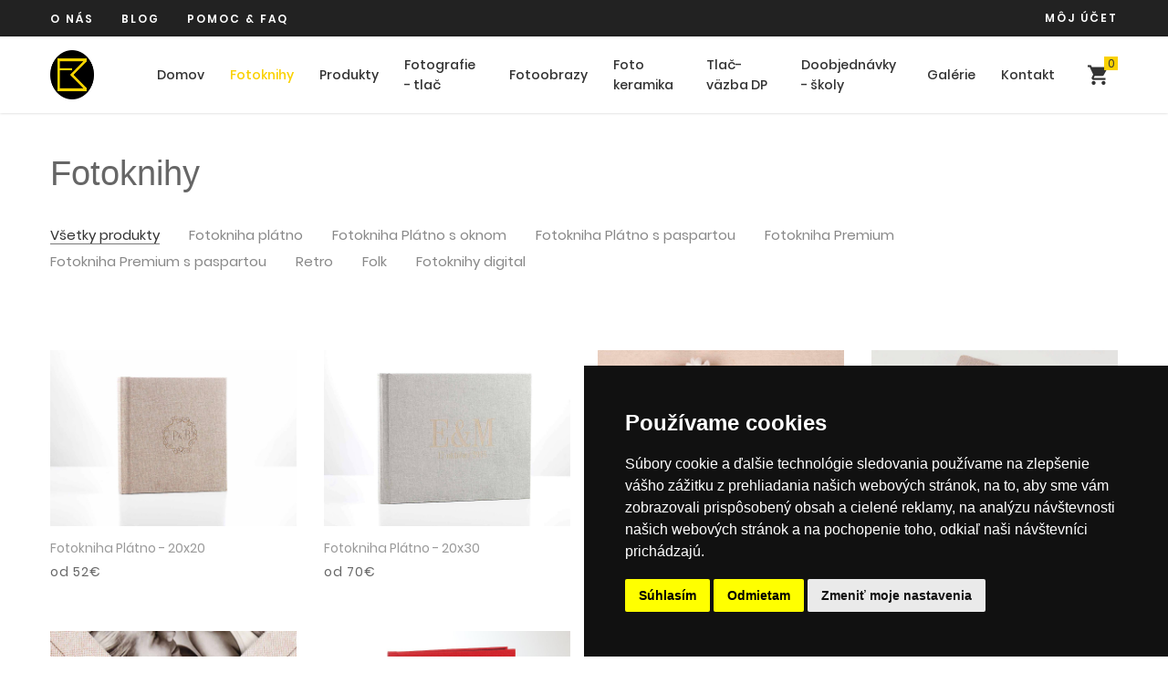

--- FILE ---
content_type: text/html; charset=UTF-8
request_url: https://www.emfotoknihy.sk/produkty/55-fotoknihy.htm
body_size: 16432
content:
<!DOCTYPE html>
<html lang="sk">
<head>
    <!-- Title -->
    <title>Fotoknihy • Emfotoknihy</title>

    <!-- Charset & Pages -->
    <meta charset="UTF-8">
    <meta http-equiv="Content-Type" content="text/html; charset=UTF-8">
    <meta http-equiv="Content-Language" content="sk">
    <link rel="canonical" href="https://www.emfotoknihy.sk/produkty/55-fotoknihy.htm" />
    <!-- Allow web app to be run in full-screen mode - iOS. -->
    <meta name="apple-mobile-web-app-capable" content="yes">

    <!-- Allow web app to be run in full-screen mode - Android. -->
    <meta name="mobile-web-app-capable" content="yes">

    <!-- Make the app title different from the page title - iOS. -->
    <meta name="apple-mobile-web-app-title" content="Fotoknihy • Emfotoknihy">

    <!-- Configure the status bar - iOS. -->
    <meta name="apple-mobile-web-app-status-bar-style" content="black">

    <!-- Set the viewport. -->
    <meta name="viewport" content="width=device-width, user-scalable=no, initial-scale=1, maximum-scale=1, minimal-ui">

    <!-- Disable automatic phone number detection. -->
    <meta name="format-detection" content="telephone=no">

    <!-- MAIN SEO -->
    <meta name="robots" content="index,follow" /><meta name="googlebot" content="index,follow" />
    <meta name="author" content="OceanWeb.sk; e-mail: info@oceanweb.sk" />
    <meta name="copyright" content="OceanWeb.sk; e-mail: info@oceanweb.sk" />

    <meta name="application-name" content="Emfotoknihy" />
    <meta name="description" content="Vyrábame vlastný rad albumov, ktoré sú vyrobené v našej produkcii z kvalitnej talianskej kože, prémia a režného plátna. Taktiež sa zaoberáme výrobou a spracovaním fotografií rôznych rozmerov." />
    <meta name="keywords" content="" />

    <meta property="og:type" content="website" />
    <meta property="og:locale" content="sk-SK" />
    <meta property="og:url" content="https://www.emfotoknihy.sk/produkty/55-fotoknihy.htm" />
    <meta property="og:site_name" content="Emfotoknihy" />
    <meta property="og:image" content="https://admin.oceanweb.sk/images/categories/2bb54bef36694b3d39768c3e50ecbfec/2bb54bef36694b3d39768c3e50ecbfec_main.jpg" />
    <meta property="og:title" content="Fotoknihy • Emfotoknihy" />
    <meta property="og:description" content="Vyrábame vlastný rad albumov, ktoré sú vyrobené v našej produkcii z kvalitnej talianskej kože, prémia a režného plátna. Taktiež sa zaoberáme výrobou a spracovaním fotografií rôznych rozmerov." />

    <meta name="twitter:card" content="summary" />
    <meta name="twitter:domain" content="https://www.emfotoknihy.sk/produkty/55-fotoknihy.htm" />
    <meta name="twitter:image" content="https://admin.oceanweb.sk/images/categories/2bb54bef36694b3d39768c3e50ecbfec/2bb54bef36694b3d39768c3e50ecbfec_main.jpg" />
    <meta name="twitter:title" content="Fotoknihy • Emfotoknihy" />
    <meta name="twitter:description" content="Vyrábame vlastný rad albumov, ktoré sú vyrobené v našej produkcii z kvalitnej talianskej kože, prémia a režného plátna. Taktiež sa zaoberáme výrobou a spracovaním fotografií rôznych rozmerov." />
    <!-- END SEO -->

            <!-- Google Analytics -->
        <script>
            // Define dataLayer and the gtag function.
            window.dataLayer = window.dataLayer || [];
            function gtag(){dataLayer.push(arguments);}
            // Set default consent to 'denied' as a placeholder
            gtag('consent', 'default', {
                'ad_storage': 'denied',
                'ad_user_data': 'denied',
                'ad_personalization': 'denied',
                'analytics_storage': 'denied'
            });
        </script>
        <!-- Google tag (gtag.js) -->
        <script async src="https://www.googletagmanager.com/gtag/js?id=G-9V80EKNVRS">
        </script>
        <script>
            window.dataLayer = window.dataLayer || [];
            function gtag(){dataLayer.push(arguments);}

            gtag('js', new Date());
            gtag('config', 'G-9V80EKNVRS');
        </script>
    
    <meta name="google-site-verification" content="04bSVs-BhcMvpHH7A9V9sDeiOjxS2WSSfnEGD5BHqrE" />

    <!-- Google Optimize -->
    <link rel="preload" href="https://www.googleoptimize.com/optimize.js?id=OPT-56T26RC" as="script">
    <script src="https://www.googleoptimize.com/optimize.js?id=OPT-56T26RC"></script>

            <!-- Google Tag Manager -->
        <script>
            (function(w,d,s,l,i){w[l]=w[l]||[];w[l].push({'gtm.start':
                  new Date().getTime(),event:'gtm.js'});var f=d.getElementsByTagName(s)[0],
                  j=d.createElement(s),dl=l!='dataLayer'?'&l='+l:'';j.async=true;j.src=
                  'https://www.googletagmanager.com/gtm.js?id='+i+dl;f.parentNode.insertBefore(j,f);
                  })(window,document,'script','dataLayer','GTM-WVQ3BWH');
        </script>
    
            <!-- Facebook Pixel Code -->
        <script>
            !function(f,b,e,v,n,t,s)
            {if(f.fbq)return;n=f.fbq=function(){n.callMethod?
            n.callMethod.apply(n,arguments):n.queue.push(arguments)};
            if(!f._fbq)f._fbq=n;n.push=n;n.loaded=!0;n.version='2.0';
            n.queue=[];t=b.createElement(e);t.async=!0;
            t.src=v;s=b.getElementsByTagName(e)[0];
            s.parentNode.insertBefore(t,s)}(window,document,'script',
            'https://connect.facebook.net/en_US/fbevents.js');
            fbq('init', '210571656901698');
            fbq('track', 'PageView');
        </script>
        <noscript>
            <img height="1" width="1" src="https://www.facebook.com/tr?id=210571656901698&ev=PageView&noscript=1"/>
        </noscript>
        <!-- End Facebook Pixel Code -->
    
    <!-- Google reCaptcha -->
    <script src="https://www.google.com/recaptcha/api.js?render=6LcEs5YgAAAAAMn4Jy8WJzjHNAW1GbMu1dYoil2R"></script>

    <link rel="preload" href="https://www.emfotoknihy.sk/fonts/PlayfairDisplay/PlayfairDisplay-Bold.ttf" as="font" type="font/ttf" crossorigin>
    <link rel="preload" href="https://www.emfotoknihy.sk/fonts/Poppins/Poppins-Bold.ttf" as="font" type="font/ttf" crossorigin>
    <link rel="preload" href="https://www.emfotoknihy.sk/fonts/Poppins/Poppins-SemiBold.ttf" as="font" type="font/ttf" crossorigin>
    <link rel="preload" href="https://www.emfotoknihy.sk/fonts/Poppins/Poppins-ExtraLight.ttf" as="font" type="font/ttf" crossorigin>
    <link rel="preload" href="https://www.emfotoknihy.sk/fonts/Poppins/Poppins-Regular.ttf" as="font" type="font/ttf" crossorigin>
    <link rel="preload" href="https://www.emfotoknihy.sk/fonts/Poppins/Poppins-Medium.ttf" as="font" type="font/ttf" crossorigin>

    <link rel="preload" href="https://www.emfotoknihy.sk/vendor_main/animate/animate.css" as="style">
    <link rel="preload" href="https://cdnjs.cloudflare.com/ajax/libs/animate.css/4.0.0/animate.min.css" as="style">
    <link rel="stylesheet" type="text/css" href="https://www.emfotoknihy.sk/vendor_main/animate/animate.css">
    <link rel="stylesheet" href="https://cdnjs.cloudflare.com/ajax/libs/animate.css/4.0.0/animate.min.css">
    <!--===============================================================================================-->

    <!-- Font Awesome -->
    <link rel="preload" href="https://cdnjs.cloudflare.com/ajax/libs/font-awesome/6.1.1/css/all.min.css" as="style">
    <link rel="stylesheet" href="https://cdnjs.cloudflare.com/ajax/libs/font-awesome/6.1.1/css/all.min.css" />

    <!-- jQuery -->
    <link rel="preload" href="https://code.jquery.com/jquery-3.5.1.min.js" as="script">
    <link rel="preload" href="https://ajax.googleapis.com/ajax/libs/jqueryui/1.12.1/jquery-ui.min.js" as="script">
    <script src="https://code.jquery.com/jquery-3.5.1.min.js"></script>
    <script src="https://ajax.googleapis.com/ajax/libs/jqueryui/1.12.1/jquery-ui.min.js"></script>

    <!-- NOTY -->
    <link rel="preload" href="https://cdnjs.cloudflare.com/ajax/libs/noty/3.1.4/noty.min.css" as="style">
    <link rel="preload" href="https://cdnjs.cloudflare.com/ajax/libs/noty/3.1.4/noty.min.js" as="script">
    <link rel="stylesheet" href="https://cdnjs.cloudflare.com/ajax/libs/noty/3.1.4/noty.min.css">
    <script src="https://cdnjs.cloudflare.com/ajax/libs/noty/3.1.4/noty.min.js"></script>

    <!-- CSS
    ================================================== -->
        <link rel="preload" href="https://www.emfotoknihy.sk/vendor_main/bootstrap/css/bootstrap.min.css" as="style">
    <link rel="preload" href="https://www.emfotoknihy.sk/fonts/font-awesome-4.7.0/css/font-awesome.min.css?ver=2.045" as="style">
    <link rel="preload" href="https://www.emfotoknihy.sk/fonts/iconic/css/material-design-iconic-font.min.css?ver=2.045" as="style">
    <link rel="preload" href="https://www.emfotoknihy.sk/fonts/linearicons-v1.0.0/icon-font.min.css" as="style">
    <link rel="preload" href="https://www.emfotoknihy.sk/vendor_main/css-hamburgers/hamburgers.min.css" as="style">
    <link rel="preload" href="https://www.emfotoknihy.sk/vendor_main/animsition/css/animsition.min.css" as="style">
    <link rel="preload" href="https://cdnjs.cloudflare.com/ajax/libs/select2/4.0.6-rc.0/css/select2.min.css" as="style">
        <!-- <link rel="preload" href="https://www.emfotoknihy.sk/vendor_main/daterangepicker/daterangepicker.css" as="style"> -->
    <link rel="preload" href="https://www.emfotoknihy.sk/vendor_main/slick/slick.css" as="style">
    <link rel="preload" href="https://www.emfotoknihy.sk/vendor_main/MagnificPopup/magnific-popup.css" as="style">
    <link rel="preload" href="https://www.emfotoknihy.sk/vendor_main/perfect-scrollbar/perfect-scrollbar.css" as="style">
    <link rel="preload" href="https://www.emfotoknihy.sk/css/util.min.css" as="style">
    <link rel="preload" href="https://www.emfotoknihy.sk/css/main.css?ver=2.045" as="style">
    <link rel="preload" href="https://www.emfotoknihy.sk/public/css/promo-action.css" as="style">
    <link rel="preload" href="https://www.emfotoknihy.sk/css/login_register.css?ver=2.045" as="style">
    <link rel="preload" href="https://www.emfotoknihy.sk/style.css?ver=2.045" as="style">

    <link rel="stylesheet" type="text/css" href="https://www.emfotoknihy.sk/vendor_main/bootstrap/css/bootstrap.min.css">
        <!--===============================================================================================-->
    <link rel="stylesheet" type="text/css" href="https://www.emfotoknihy.sk/fonts/font-awesome-4.7.0/css/font-awesome.min.css">
        <!--===============================================================================================-->
    <link rel="stylesheet" type="text/css" href="https://www.emfotoknihy.sk/fonts/iconic/css/material-design-iconic-font.min.css">
        <!--===============================================================================================-->
    <link rel="stylesheet" type="text/css" href="https://www.emfotoknihy.sk/fonts/linearicons-v1.0.0/icon-font.min.css">
        <!--===============================================================================================-->
    <link rel="stylesheet" type="text/css" href="https://www.emfotoknihy.sk/vendor_main/css-hamburgers/hamburgers.min.css">
        <!--===============================================================================================-->
    <link rel="stylesheet" type="text/css" href="https://www.emfotoknihy.sk/vendor_main/animsition/css/animsition.min.css">
        <!--===============================================================================================-->
    <link href="https://cdnjs.cloudflare.com/ajax/libs/select2/4.0.6-rc.0/css/select2.min.css" rel="stylesheet" />
        <!--===============================================================================================-->
        <!-- <link rel="stylesheet" type="text/css" href="https://www.emfotoknihy.sk/vendor_main/daterangepicker/daterangepicker.css"> -->
        <!--===============================================================================================-->
    <link rel="stylesheet" type="text/css" href="https://www.emfotoknihy.sk/vendor_main/slick/slick.css">
        <!--===============================================================================================-->
    <link rel="stylesheet" type="text/css" href="https://www.emfotoknihy.sk/vendor_main/MagnificPopup/magnific-popup.css">
        <!-- =============================================================================================== -->
    <link rel="stylesheet" type="text/css" href="https://www.emfotoknihy.sk/vendor_main/perfect-scrollbar/perfect-scrollbar.css">
        <!--===============================================================================================-->
    <link rel="stylesheet" type="text/css" href="https://www.emfotoknihy.sk/css/util.min.css">
    <link rel="stylesheet" href="https://www.emfotoknihy.sk/css/main.css?ver=2.045">

    <link rel="stylesheet" href="https://www.emfotoknihy.sk/public/css/promo-action.css">
    <link rel="stylesheet" href="https://www.emfotoknihy.sk/css/login_register.css?ver=2.045">

    <link rel="stylesheet" href="https://www.emfotoknihy.sk/style.css?ver=2.045">
        
    
    
    <!-- FAVICON -->
    <link rel="apple-touch-icon-precomposed" sizes="57x57" href="https://emfotoknihy.sk/images/favicon/apple-touch-icon-57x57.png" />
    <link rel="apple-touch-icon-precomposed" sizes="114x114" href="https://emfotoknihy.sk/images/favicon/apple-touch-icon-114x114.png" />
    <link rel="apple-touch-icon-precomposed" sizes="72x72" href="https://emfotoknihy.sk/images/favicon/apple-touch-icon-72x72.png" />
    <link rel="apple-touch-icon-precomposed" sizes="144x144" href="https://emfotoknihy.sk/images/favicon/apple-touch-icon-144x144.png" />
    <link rel="apple-touch-icon-precomposed" sizes="60x60" href="https://emfotoknihy.sk/images/favicon/apple-touch-icon-60x60.png" />
    <link rel="apple-touch-icon-precomposed" sizes="120x120" href="https://emfotoknihy.sk/images/favicon/apple-touch-icon-120x120.png" />
    <link rel="apple-touch-icon-precomposed" sizes="76x76" href="https://emfotoknihy.sk/images/favicon/apple-touch-icon-76x76.png" />
    <link rel="apple-touch-icon-precomposed" sizes="152x152" href="https://emfotoknihy.sk/images/favicon/apple-touch-icon-152x152.png" />
    <link rel="icon" type="image/png" href="https://emfotoknihy.sk/images/favicon/favicon-196x196.png" sizes="196x196" />
    <link rel="icon" type="image/png" href="https://emfotoknihy.sk/images/favicon/favicon-96x96.png" sizes="96x96" />
    <link rel="icon" type="image/png" href="https://emfotoknihy.sk/images/favicon/favicon-32x32.png" sizes="32x32" />
    <link rel="icon" type="image/png" href="https://emfotoknihy.sk/images/favicon/favicon-16x16.png" sizes="16x16" />
    <link rel="icon" type="image/png" href="https://emfotoknihy.sk/images/favicon/favicon-128.png" sizes="128x128" />
    <meta name="application-name" content="Emfotoknihy - fotoknihy podlľa vašich predstáv"/>
    <meta name="msapplication-TileColor" content="#FFFFFF" />
    <meta name="msapplication-TileImage" content="https://emfotoknihy.sk/images/favicon/mstile-144x144.png" />
    <meta name="msapplication-square70x70logo" content="https://emfotoknihy.sk/images/favicon/mstile-70x70.png" />
    <meta name="msapplication-square150x150logo" content="https://emfotoknihy.sk/images/favicon/mstile-150x150.png" />
    <meta name="msapplication-wide310x150logo" content="https://emfotoknihy.sk/images/favicon/mstile-310x150.png" />
    <meta name="msapplication-square310x310logo" content="https://emfotoknihy.sk/images/favicon/mstile-310x310.png" />
</head><body class="animsitionXXX">
<!-- Google Tag Manager (noscript) -->
<noscript><iframe src="https://www.googletagmanager.com/ns.html?id=GTM-WVQ3BWH" height="0" width="0" style="display:none;visibility:hidden"></iframe></noscript>

<!-- Load Facebook SDK for JavaScript -->
<!-- <div id="fb-root"></div>
<script>
      window.fbAsyncInit = function() {
    FB.init({
      xfbml            : true,
      version          : 'v7.0'
    });
  };
  (function(d, s, id) {
    var js, fjs = d.getElementsByTagName(s)[0];
    if (d.getElementById(id)) return;
    js = d.createElement(s); js.id = id;
    js.src = 'https://connect.facebook.net/sk_SK/sdk/xfbml.customerchat.js';
    fjs.parentNode.insertBefore(js, fjs);
  }(document, 'script', 'facebook-jssdk'));
  </script> -->

<!-- Your customer chat code -->
<!-- <div class="fb-customerchat"
  attribution=setup_tool
  page_id="103525944681267"
      theme_color="#222222"
      logged_in_greeting="Dobrý deň! Ako Vám môžeme pomôcť?"
      logged_out_greeting="Dobrý deň! Ako Vám môžeme pomôcť?">
</div> -->



<!-- Header -->
<header class="header-v4">
    <!-- Header desktop -->
    <div class="container-menu-desktop">
        <!-- Topbar -->
        <div class="top-bar">
            <div class="content-topbar flex-sb-m h-full container">
                <div class="left-top-bar flex-w h-full">
                                        <a href="https://www.emfotoknihy.sk/o-nas" class="flex-c-m trans-04 p-r-30">O nás</a>
                    <a href="https://www.emfotoknihy.sk/blog" class="flex-c-m trans-04 p-r-30">Blog</a>
                    <a href="https://www.emfotoknihy.sk/info/16-pomoc-faq.htm" class="flex-c-m trans-04 p-r-30">
									Pomoc &amp; FAQ
								</a>                </div>

                <div class="right-top-bar flex-w h-full">
                    <a href="https://www.emfotoknihy.sk/user" class="flex-c-m trans-04 p-l-30">
                        Môj účet
                                            </a>

                    
                    <!-- <a href="#" class="flex-c-m trans-04 p-lr-25">
                        EN
                    </a>

                    <a href="#" class="flex-c-m trans-04 p-lr-25">
                        USD
                    </a> -->
                </div>
            </div>
        </div>

        <div class="wrap-menu-desktop how-shadow1 without_top_menu">
            <nav class="limiter-menu-desktop container">

                <!-- Logo desktop -->
                <a href="https://www.emfotoknihy.sk/" class="logo">
                    <img src="https://www.emfotoknihy.sk/images/icons/logo-01.png" alt="Emfotoknihy" width="55" height="55" />
                </a>

                <!-- Menu desktop -->
                <div class="menu-desktop">
                    <ul class="main-menu">
                        <li >
                            <a href="https://www.emfotoknihy.sk/">Domov</a>
                        </li>

                        <!-- <li class="label1" data-label1="new">
                            <a href="product.html">Obchod</a>
                            <ul class="sub-menu">
                                <li><a href="">Fotoknihy</a></li>
                                <li><a href="">Fotografie</a></li>
                                <li><a href="">Frames</a></li>
                                <li><a href="">Cards</a></li>
                            </ul>
                        </li> -->

                        <li class="active-menu">
									<a href=https://www.emfotoknihy.sk/produkty/55-fotoknihy.htm>Fotoknihy</a>
								</li><li class="">
									<a href=https://www.emfotoknihy.sk/produkty/56-produkty.htm>Produkty</a>
								</li><li class="">
									<a href=https://www.emfotoknihy.sk/produkty/57-fotografie-tlac.htm>Fotografie - tlač</a>
								</li><li class="">
									<a href=https://www.emfotoknihy.sk/produkty/172-fotoobrazy.htm>Fotoobrazy</a>
								</li><li class="">
									<a href=https://www.emfotoknihy.sk/produkty/175-foto-keramika.htm>Foto keramika</a>
								</li><li class="">
									<a href=https://www.emfotoknihy.sk/produkty/145-tlac-vazba-dp.htm>Tlač-väzba DP</a>
								</li><li class="">
									<a href=https://www.emfotoknihy.sk/produkty/84-doobjednavky-skoly.htm>Doobjednávky - školy</a>
								</li>
                        <li class="">
									<a href=https://www.emfotoknihy.sk/galerie>Galérie</a>
								</li>
                        <!-- <li >
								<a href="https://www.emfotoknihy.sk/o-nas">O nás</a>
							</li> -->

                        <li >
                            <a href="https://www.emfotoknihy.sk/kontakt">Kontakt</a>
                        </li>
                    </ul>
                </div>

                <!-- Icon header -->
                <div class="wrap-icon-header flex-w flex-r-m">
                    <!--<div class="icon-header-item cl2 hov-cl1 trans-04 p-l-22 p-r-11 js-show-modal-search">
                        <i class="zmdi zmdi-search"></i>
                    </div>-->

                    <!-- <a href="#" class="dis-block icon-header-item cl2 hov-cl1 trans-04 p-l-22 p-r-11 icon-header-noti" data-notify="0">
                        <i class="zmdi zmdi-favorite-outline"></i>
                    </a> -->
                    <div id="cartCount">
                        <div class="icon-header-item cl2 hov-cl1 trans-04 p-l-22 p-r-11 icon-header-noti js-show-cart" data-notify="0">
                            <i class="zmdi zmdi-shopping-cart"></i>
                        </div>
                    </div>
                </div>
            </nav>
        </div>
    </div>

    <!-- Header Mobile -->
    <ul class="topbar-mobile">
        <!-- <li>
				<div class="left-top-bar flex-w h-full">
					<p>Nak&uacute;pte dnes a využite zľavu 10% s kup&oacute;nom "PROMO10"</p>				</div>
			</li> -->

        <li>
            <div class="right-top-bar flex-w h-full" style="line-height: 28px;">
                <a href="https://www.emfotoknihy.sk/info/16-pomoc-faq.htm" class="flex-l-m p-r-25 trans-04">
								Pomoc &amp; FAQ
							</a>
                <a href="https://www.emfotoknihy.sk/o-nas" class="flex-c-m p-r-25 trans-04">O nás</a>
                <a href="https://www.emfotoknihy.sk/blog" class="flex-c-m p-r-25 trans-04">Blog</a>

                <a href="https://www.emfotoknihy.sk/user" class="flex-l-m p-r-25 trans-04">
                    Môj účet
                                    </a>

                <!-- <a href="#" class="flex-c-m p-lr-10 trans-04">
                    EN
                </a>

                <a href="#" class="flex-c-m p-lr-10 trans-04">
                    USD
                </a> -->
            </div>
        </li>
    </ul>

    <div class="wrap-header-mobile">
        <!-- Logo moblie -->
        <div class="logo-mobile">
            <a href="https://www.emfotoknihy.sk/">
                <img src="https://www.emfotoknihy.sk/images/icons/logo-01.png" alt="IMG-LOGO" width="32" height="32" />
            </a>
        </div>

        <!-- Icon header -->
        <div class="wrap-icon-header flex-w flex-r-m m-r-15">
            <!--<div class="icon-header-item cl2 hov-cl1 trans-04 p-r-11 js-show-modal-search">
                <i class="zmdi zmdi-search"></i>
            </div>-->

            <!-- <a href="#" class="dis-block icon-header-item cl2 hov-cl1 trans-04 p-r-11 p-l-10 icon-header-noti" data-notify="0">
                <i class="zmdi zmdi-favorite-outline"></i>
            </a> -->

            <div id="cartCountMobile">
                <div class="icon-header-item cl2 hov-cl1 trans-04 p-r-11 p-l-10 icon-header-noti js-show-cart" data-notify="0">
                    <i class="zmdi zmdi-shopping-cart"></i>
                </div>
            </div>
        </div>

        <!-- Button show menu -->
        <div class="btn-show-menu-mobile hamburger hamburger--squeeze">
				<span class="hamburger-box">
					<span class="hamburger-inner"></span>
				</span>
        </div>
    </div>


    <!-- Menu Mobile -->
    <div class="menu-mobile">

        <ul class="main-menu-m">
            <li >
                <a href="https://www.emfotoknihy.sk/">Domov</a>
            </li>

            <li class="active-menu">
						<a href=https://www.emfotoknihy.sk/produkty/55-fotoknihy.htm>Fotoknihy</a>
					</li><li class="">
						<a href=https://www.emfotoknihy.sk/produkty/56-produkty.htm>Produkty</a>
					</li><li class="">
						<a href=https://www.emfotoknihy.sk/produkty/57-fotografie-tlac.htm>Fotografie - tlač</a>
					</li><li class="">
						<a href=https://www.emfotoknihy.sk/produkty/172-fotoobrazy.htm>Fotoobrazy</a>
					</li><li class="">
						<a href=https://www.emfotoknihy.sk/produkty/175-foto-keramika.htm>Foto keramika</a>
					</li><li class="">
						<a href=https://www.emfotoknihy.sk/produkty/145-tlac-vazba-dp.htm>Tlač-väzba DP</a>
					</li><li class="">
						<a href=https://www.emfotoknihy.sk/produkty/84-doobjednavky-skoly.htm>Doobjednávky - školy</a>
					</li>
            <li class="">
				    <a href=https://www.emfotoknihy.sk/galerie>Galérie</a>
				</li>
            <li >
                <a href="https://www.emfotoknihy.sk/o-nas">O nás</a>
            </li>

            <li >
                <a href="https://www.emfotoknihy.sk/kontakt">Kontakt</a>
            </li>
        </ul>
    </div>

    <!-- Modal Search -->
    <!-- <div class="modal-search-header flex-c-m trans-04 js-hide-modal-search">
			<div class="container-search-header">
				<button class="flex-c-m btn-hide-modal-search trans-04 js-hide-modal-search">
					<img src="https://www.emfotoknihy.sk/images/icons/icon-close2.png" alt="CLOSE">
				</button>

				<form class="wrap-search-header flex-w p-l-15">
					<button class="flex-c-m trans-04">
						<i class="zmdi zmdi-search"></i>
					</button>
					<input class="plh3" type="text" name="search" placeholder="Začnite písať...">
				</form>
			</div>
		</div> -->
</header>

<!-- Cart -->
<div class="wrap-header-cart js-panel-cart">
    <div class="s-full js-hide-cart"></div>

    <div class="header-cart flex-col-l p-l-65 p-r-25" id="view-bag">
        <div class="header-cart-title flex-w flex-sb-m p-b-8">
				<span class="mtext-103 cl2">
					Váš košík
				</span>

            <div class="fs-35 lh-10 cl2 p-lr-5 pointer hov-cl1 trans-04 js-hide-cart">
                <i class="zmdi zmdi-close"></i>
            </div>
        </div>
        <br /><br/><center><div class="padding-top"><h3>Som tak prázdny... :(</h3><br /><br /><a href="https://www.emfotoknihy.sk/produkty" class="flex-c-m stext-101 cl0 size-107 bg3 bor2 hov-btn3 p-lr-15 trans-04 m-b-10">Nakupovať</a></div></center><br /><br />    </div>
</div><!-- Product -->
<div class="bg0 m-t-46">
  <div class="container">
      <h1>Fotoknihy</h1>  </div>
</div>
<div class="bg0 m-t-23 p-b-140">
  <div class="container">
    <div class="flex-w flex-sb-m p-b-52">
      <div class="flex-w flex-l-m filter-tope-group m-tb-10">
        <a href="https://www.emfotoknihy.sk/produkty/55-fotoknihy.htm" class="stext-106 cl6 hov1 bor3 trans-04 m-r-32 m-tb-5 how-active1">
          Všetky produkty
        </a>

        <a href="https://www.emfotoknihy.sk/produkty/77-fotokniha-platno.htm" class="stext-106 cl6 hov1 bor3 trans-04 m-r-32 m-tb-5 ">
            Fotokniha plátno
          </a><a href="https://www.emfotoknihy.sk/produkty/79-fotokniha-platno-s-oknom.htm" class="stext-106 cl6 hov1 bor3 trans-04 m-r-32 m-tb-5 ">
            Fotokniha Plátno s oknom
          </a><a href="https://www.emfotoknihy.sk/produkty/78-fotokniha-platno-s-paspartou.htm" class="stext-106 cl6 hov1 bor3 trans-04 m-r-32 m-tb-5 ">
            Fotokniha Plátno s paspartou
          </a><a href="https://www.emfotoknihy.sk/produkty/80-fotokniha-premium.htm" class="stext-106 cl6 hov1 bor3 trans-04 m-r-32 m-tb-5 ">
            Fotokniha Premium
          </a><a href="https://www.emfotoknihy.sk/produkty/81-fotokniha-premium-s-paspartou.htm" class="stext-106 cl6 hov1 bor3 trans-04 m-r-32 m-tb-5 ">
            Fotokniha Premium s paspartou
          </a><a href="https://www.emfotoknihy.sk/produkty/66-retro.htm" class="stext-106 cl6 hov1 bor3 trans-04 m-r-32 m-tb-5 ">
            Retro
          </a><a href="https://www.emfotoknihy.sk/produkty/65-folk.htm" class="stext-106 cl6 hov1 bor3 trans-04 m-r-32 m-tb-5 ">
            Folk
          </a><a href="https://www.emfotoknihy.sk/produkty/142-fotoknihy-digital.htm" class="stext-106 cl6 hov1 bor3 trans-04 m-r-32 m-tb-5 ">
            Fotoknihy digital
          </a>      </div>

      <div class="flex-w flex-c-m m-tb-10">
        <!-- <div class="flex-c-m stext-106 cl6 size-104 bor4 pointer hov-btn3 trans-04 m-r-8 m-tb-4 js-show-filter">
          <i class="icon-filter cl2 m-r-6 fs-15 trans-04 zmdi zmdi-filter-list"></i>
          <i class="icon-close-filter cl2 m-r-6 fs-15 trans-04 zmdi zmdi-close dis-none"></i>
           Filter
        </div> -->

        <!--<div class="flex-c-m stext-106 cl6 size-105 bor4 pointer hov-btn3 trans-04 m-tb-4 js-show-search">
          <i class="icon-search cl2 m-r-6 fs-15 trans-04 zmdi zmdi-search"></i>
          <i class="icon-close-search cl2 m-r-6 fs-15 trans-04 zmdi zmdi-close dis-none"></i>
          Hľadať
        </div>-->
      </div>

      <!-- Search product -->
      <div class="dis-none panel-search w-full p-t-10 p-b-15">
        <div class="bor8 dis-flex p-l-15">
          <button class="size-113 flex-c-m fs-16 cl2 hov-cl1 trans-04">
            <i class="zmdi zmdi-search"></i>
          </button>

          <input class="mtext-107 cl2 size-114 plh2 p-r-15" type="text" name="search-product" placeholder="Zadajte hľadaný výraz">
        </div>
      </div>

      <!-- Filter -->
      <div class="dis-none panel-filter w-full p-t-10">
        <div class="wrap-filter flex-w bg6 w-full p-lr-40 p-t-27 p-lr-15-sm">
          <div class="filter-col1 p-r-15 p-b-27">
            <div class="mtext-102 cl2 p-b-15">
              Triediť podľa
            </div>

            <ul>
              <li class="p-b-6">
                <a href="#" class="filter-link stext-106 trans-04">
                  Štandardného poradia
                </a>
              </li>

              <li class="p-b-6">
                <a href="#" class="filter-link stext-106 trans-04">
                  Popularity
                </a>
              </li>

              <li class="p-b-6">
                <a href="#" class="filter-link stext-106 trans-04">
                  Hodnotenia
                </a>
              </li>

              <li class="p-b-6">
                <a href="#" class="filter-link stext-106 trans-04 filter-link-active">
                  Novosti
                </a>
              </li>

              <li class="p-b-6">
                <a href="#" class="filter-link stext-106 trans-04">
                  Cena: od najnižšej po najvyššiu
                </a>
              </li>

              <li class="p-b-6">
                <a href="#" class="filter-link stext-106 trans-04">
                  Cena: od najyššej po najnižšiu
                </a>
              </li>
            </ul>
          </div>

          <div class="filter-col2 p-r-15 p-b-27">
            <div class="mtext-102 cl2 p-b-15">
              Cena
            </div>

            <ul>
              <li class="p-b-6">
                <a href="#" class="filter-link stext-106 trans-04 filter-link-active">
                  Všetko
                </a>
              </li>

              <li class="p-b-6">
                <a href="#" class="filter-link stext-106 trans-04">
                  $0.00 - $50.00
                </a>
              </li>

              <li class="p-b-6">
                <a href="#" class="filter-link stext-106 trans-04">
                  $50.00 - $100.00
                </a>
              </li>

              <li class="p-b-6">
                <a href="#" class="filter-link stext-106 trans-04">
                  $100.00 - $150.00
                </a>
              </li>

              <li class="p-b-6">
                <a href="#" class="filter-link stext-106 trans-04">
                  $150.00 - $200.00
                </a>
              </li>

              <li class="p-b-6">
                <a href="#" class="filter-link stext-106 trans-04">
                  $200.00+
                </a>
              </li>
            </ul>
          </div>

          <div class="filter-col3 p-r-15 p-b-27">
            <div class="mtext-102 cl2 p-b-15">
              Farba
            </div>

            <ul>
              <li class="p-b-6">
                <span class="fs-15 lh-12 m-r-6" style="color: #222;">
                  <i class="zmdi zmdi-circle"></i>
                </span>

                <a href="#" class="filter-link stext-106 trans-04">
                  Čierna
                </a>
              </li>

              <li class="p-b-6">
                <span class="fs-15 lh-12 m-r-6" style="color: #4272d7;">
                  <i class="zmdi zmdi-circle"></i>
                </span>

                <a href="#" class="filter-link stext-106 trans-04 filter-link-active">
                  Modrá
                </a>
              </li>

              <li class="p-b-6">
                <span class="fs-15 lh-12 m-r-6" style="color: #b3b3b3;">
                  <i class="zmdi zmdi-circle"></i>
                </span>

                <a href="#" class="filter-link stext-106 trans-04">
                  Sivá
                </a>
              </li>

              <li class="p-b-6">
                <span class="fs-15 lh-12 m-r-6" style="color: #00ad5f;">
                  <i class="zmdi zmdi-circle"></i>
                </span>

                <a href="#" class="filter-link stext-106 trans-04">
                  Zelená
                </a>
              </li>

              <li class="p-b-6">
                <span class="fs-15 lh-12 m-r-6" style="color: #fa4251;">
                  <i class="zmdi zmdi-circle"></i>
                </span>

                <a href="#" class="filter-link stext-106 trans-04">
                  Červená
                </a>
              </li>

              <li class="p-b-6">
                <span class="fs-15 lh-12 m-r-6" style="color: #aaa;">
                  <i class="zmdi zmdi-circle-o"></i>
                </span>

                <a href="#" class="filter-link stext-106 trans-04">
                  Biela
                </a>
              </li>
            </ul>
          </div>

          <div class="filter-col4 p-b-27">
            <div class="mtext-102 cl2 p-b-15">
              Tagy
            </div>

            <div class="flex-w p-t-4 m-r--5">
              <a href="#" class="flex-c-m stext-107 cl6 size-301 bor7 p-lr-15 hov-tag1 trans-04 m-r-5 m-b-5">
                Fotokniha
              </a>

              <a href="#" class="flex-c-m stext-107 cl6 size-301 bor7 p-lr-15 hov-tag1 trans-04 m-r-5 m-b-5">
                Darček
              </a>

              <a href="#" class="flex-c-m stext-107 cl6 size-301 bor7 p-lr-15 hov-tag1 trans-04 m-r-5 m-b-5">
                Pod 50€
              </a>

              <a href="#" class="flex-c-m stext-107 cl6 size-301 bor7 p-lr-15 hov-tag1 trans-04 m-r-5 m-b-5">
                Nové
              </a>

              <a href="#" class="flex-c-m stext-107 cl6 size-301 bor7 p-lr-15 hov-tag1 trans-04 m-r-5 m-b-5">
                Výpredaj
              </a>
            </div>
          </div>
        </div>
      </div>
    </div>

    <div class="row isotope-gridX">

      <div class="col-sm-6 col-md-4 col-lg-3 p-b-35 isotope-item js-load-more">
          <!-- Block2 -->
          <div class="block2">
            <div class="block2-pic hov-img0">
              <a href="https://www.emfotoknihy.sk/produkt/149-fotokniha-platno-20x20.htm">
                <img src="https://admin.oceanweb.sk/images/products/98bc15c562f197872844309c0693f20d/7d00aa04ff9636d0b6dddaaa4df235b8.jpg" alt="Fotokniha Plátno - 20x20" width="290" height="193" />
              </a>

              <!-- <a href="#" class="block2-btn flex-c-m stext-103 cl2 size-102 bg0 bor2 hov-btn1 p-lr-15 trans-04 js-show-modal1">
                Quick View
              </a> -->
            </div>

            <div class="block2-txt flex-w flex-t p-t-14">
              <div class="block2-txt-child1 flex-col-l ">
                <a href="https://www.emfotoknihy.sk/produkt/149-fotokniha-platno-20x20.htm" class="stext-104 cl4 hov-cl1 trans-04 js-name-b2 p-b-6">
                  Fotokniha Plátno - 20x20
                </a>

                <span class="stext-105 cl3">
                  od 52€
                </span>
              </div>

              <!-- <div class="block2-txt-child2 flex-r p-t-3">
                <a href="#" class="btn-addwish-b2 dis-block pos-relative js-addwish-b2">
                  <img class="icon-heart1 dis-block trans-04" src="https://www.emfotoknihy.sk/images/icons/icon-heart-01.png" alt="ICON">
                  <img class="icon-heart2 dis-block trans-04 ab-t-l" src="https://www.emfotoknihy.sk/images/icons/icon-heart-02.png" alt="ICON">
                </a>
              </div> -->
            </div>
          </div>
        </div><div class="col-sm-6 col-md-4 col-lg-3 p-b-35 isotope-item js-load-more">
          <!-- Block2 -->
          <div class="block2">
            <div class="block2-pic hov-img0">
              <a href="https://www.emfotoknihy.sk/produkt/189-fotokniha-platno-20x30.htm">
                <img src="https://admin.oceanweb.sk/images/products/bbcd12f9d997b5671ce2728f6043f108/abbe9a04ca365486c77699a852637da8.jpg" alt="Fotokniha Plátno - 20x30" width="290" height="193" />
              </a>

              <!-- <a href="#" class="block2-btn flex-c-m stext-103 cl2 size-102 bg0 bor2 hov-btn1 p-lr-15 trans-04 js-show-modal1">
                Quick View
              </a> -->
            </div>

            <div class="block2-txt flex-w flex-t p-t-14">
              <div class="block2-txt-child1 flex-col-l ">
                <a href="https://www.emfotoknihy.sk/produkt/189-fotokniha-platno-20x30.htm" class="stext-104 cl4 hov-cl1 trans-04 js-name-b2 p-b-6">
                  Fotokniha Plátno - 20x30
                </a>

                <span class="stext-105 cl3">
                  od 70€
                </span>
              </div>

              <!-- <div class="block2-txt-child2 flex-r p-t-3">
                <a href="#" class="btn-addwish-b2 dis-block pos-relative js-addwish-b2">
                  <img class="icon-heart1 dis-block trans-04" src="https://www.emfotoknihy.sk/images/icons/icon-heart-01.png" alt="ICON">
                  <img class="icon-heart2 dis-block trans-04 ab-t-l" src="https://www.emfotoknihy.sk/images/icons/icon-heart-02.png" alt="ICON">
                </a>
              </div> -->
            </div>
          </div>
        </div><div class="col-sm-6 col-md-4 col-lg-3 p-b-35 isotope-item js-load-more">
          <!-- Block2 -->
          <div class="block2">
            <div class="block2-pic hov-img0">
              <a href="https://www.emfotoknihy.sk/produkt/190-fotokniha-platno-30x30.htm">
                <img src="https://admin.oceanweb.sk/images/products/6a0880917461162d04b3d110892a5eab/b8c5b4f09085518a8796b55a3327d080.jpg" alt="Fotokniha Plátno - 30x30" width="290" height="193" />
              </a>

              <!-- <a href="#" class="block2-btn flex-c-m stext-103 cl2 size-102 bg0 bor2 hov-btn1 p-lr-15 trans-04 js-show-modal1">
                Quick View
              </a> -->
            </div>

            <div class="block2-txt flex-w flex-t p-t-14">
              <div class="block2-txt-child1 flex-col-l ">
                <a href="https://www.emfotoknihy.sk/produkt/190-fotokniha-platno-30x30.htm" class="stext-104 cl4 hov-cl1 trans-04 js-name-b2 p-b-6">
                  Fotokniha Plátno - 30x30
                </a>

                <span class="stext-105 cl3">
                  od 105€
                </span>
              </div>

              <!-- <div class="block2-txt-child2 flex-r p-t-3">
                <a href="#" class="btn-addwish-b2 dis-block pos-relative js-addwish-b2">
                  <img class="icon-heart1 dis-block trans-04" src="https://www.emfotoknihy.sk/images/icons/icon-heart-01.png" alt="ICON">
                  <img class="icon-heart2 dis-block trans-04 ab-t-l" src="https://www.emfotoknihy.sk/images/icons/icon-heart-02.png" alt="ICON">
                </a>
              </div> -->
            </div>
          </div>
        </div><div class="col-sm-6 col-md-4 col-lg-3 p-b-35 isotope-item js-load-more">
          <!-- Block2 -->
          <div class="block2">
            <div class="block2-pic hov-img0">
              <a href="https://www.emfotoknihy.sk/produkt/164-fotokniha-platno-s-paspartou-20x20.htm">
                <img src="https://admin.oceanweb.sk/images/products/d9888d013598335ba2071b4c98151855/25c1ed5cb881d340a6719ce89d6e1088.jpg" alt="Fotokniha Plátno s paspartou - 20x20" width="290" height="193" />
              </a>

              <!-- <a href="#" class="block2-btn flex-c-m stext-103 cl2 size-102 bg0 bor2 hov-btn1 p-lr-15 trans-04 js-show-modal1">
                Quick View
              </a> -->
            </div>

            <div class="block2-txt flex-w flex-t p-t-14">
              <div class="block2-txt-child1 flex-col-l ">
                <a href="https://www.emfotoknihy.sk/produkt/164-fotokniha-platno-s-paspartou-20x20.htm" class="stext-104 cl4 hov-cl1 trans-04 js-name-b2 p-b-6">
                  Fotokniha Plátno s paspartou - 20x20
                </a>

                <span class="stext-105 cl3">
                  od 58€
                </span>
              </div>

              <!-- <div class="block2-txt-child2 flex-r p-t-3">
                <a href="#" class="btn-addwish-b2 dis-block pos-relative js-addwish-b2">
                  <img class="icon-heart1 dis-block trans-04" src="https://www.emfotoknihy.sk/images/icons/icon-heart-01.png" alt="ICON">
                  <img class="icon-heart2 dis-block trans-04 ab-t-l" src="https://www.emfotoknihy.sk/images/icons/icon-heart-02.png" alt="ICON">
                </a>
              </div> -->
            </div>
          </div>
        </div><div class="col-sm-6 col-md-4 col-lg-3 p-b-35 isotope-item js-load-more">
          <!-- Block2 -->
          <div class="block2">
            <div class="block2-pic hov-img0">
              <a href="https://www.emfotoknihy.sk/produkt/191-fotokniha-platno-s-paspartou-20x30.htm">
                <img src="https://admin.oceanweb.sk/images/products/5349a771770d2d5546e02050dd6ac61a/c5442012e87409a782204596a2a843b4.jpg" alt="Fotokniha Plátno s paspartou - 20x30" width="290" height="193" />
              </a>

              <!-- <a href="#" class="block2-btn flex-c-m stext-103 cl2 size-102 bg0 bor2 hov-btn1 p-lr-15 trans-04 js-show-modal1">
                Quick View
              </a> -->
            </div>

            <div class="block2-txt flex-w flex-t p-t-14">
              <div class="block2-txt-child1 flex-col-l ">
                <a href="https://www.emfotoknihy.sk/produkt/191-fotokniha-platno-s-paspartou-20x30.htm" class="stext-104 cl4 hov-cl1 trans-04 js-name-b2 p-b-6">
                  Fotokniha Plátno s paspartou - 20x30
                </a>

                <span class="stext-105 cl3">
                  od 76€
                </span>
              </div>

              <!-- <div class="block2-txt-child2 flex-r p-t-3">
                <a href="#" class="btn-addwish-b2 dis-block pos-relative js-addwish-b2">
                  <img class="icon-heart1 dis-block trans-04" src="https://www.emfotoknihy.sk/images/icons/icon-heart-01.png" alt="ICON">
                  <img class="icon-heart2 dis-block trans-04 ab-t-l" src="https://www.emfotoknihy.sk/images/icons/icon-heart-02.png" alt="ICON">
                </a>
              </div> -->
            </div>
          </div>
        </div><div class="col-sm-6 col-md-4 col-lg-3 p-b-35 isotope-item js-load-more">
          <!-- Block2 -->
          <div class="block2">
            <div class="block2-pic hov-img0">
              <a href="https://www.emfotoknihy.sk/produkt/192-fotokniha-platno-s-paspartou-30x30.htm">
                <img src="https://admin.oceanweb.sk/images/products/d29c444dc3a1ae3c03503911bee9f210/64ede2ea75ec08a93cab273b9f5b667c.jpg" alt="Fotokniha Plátno s paspartou - 30x30" width="290" height="193" />
              </a>

              <!-- <a href="#" class="block2-btn flex-c-m stext-103 cl2 size-102 bg0 bor2 hov-btn1 p-lr-15 trans-04 js-show-modal1">
                Quick View
              </a> -->
            </div>

            <div class="block2-txt flex-w flex-t p-t-14">
              <div class="block2-txt-child1 flex-col-l ">
                <a href="https://www.emfotoknihy.sk/produkt/192-fotokniha-platno-s-paspartou-30x30.htm" class="stext-104 cl4 hov-cl1 trans-04 js-name-b2 p-b-6">
                  Fotokniha Plátno s paspartou - 30x30
                </a>

                <span class="stext-105 cl3">
                  od 111€
                </span>
              </div>

              <!-- <div class="block2-txt-child2 flex-r p-t-3">
                <a href="#" class="btn-addwish-b2 dis-block pos-relative js-addwish-b2">
                  <img class="icon-heart1 dis-block trans-04" src="https://www.emfotoknihy.sk/images/icons/icon-heart-01.png" alt="ICON">
                  <img class="icon-heart2 dis-block trans-04 ab-t-l" src="https://www.emfotoknihy.sk/images/icons/icon-heart-02.png" alt="ICON">
                </a>
              </div> -->
            </div>
          </div>
        </div><div class="col-sm-6 col-md-4 col-lg-3 p-b-35 isotope-item js-load-more">
          <!-- Block2 -->
          <div class="block2">
            <div class="block2-pic hov-img0">
              <a href="https://www.emfotoknihy.sk/produkt/165-fotokniha-platno-s-oknom-20x20.htm">
                <img src="https://admin.oceanweb.sk/images/products/6ff99aa3f3c3dd0dfdcce7a8b8dc1e97/271bd5b9abd0e6c0d71a6284adea2b7b.jpg" alt="Fotokniha Plátno s oknom - 20x20" width="290" height="193" />
              </a>

              <!-- <a href="#" class="block2-btn flex-c-m stext-103 cl2 size-102 bg0 bor2 hov-btn1 p-lr-15 trans-04 js-show-modal1">
                Quick View
              </a> -->
            </div>

            <div class="block2-txt flex-w flex-t p-t-14">
              <div class="block2-txt-child1 flex-col-l ">
                <a href="https://www.emfotoknihy.sk/produkt/165-fotokniha-platno-s-oknom-20x20.htm" class="stext-104 cl4 hov-cl1 trans-04 js-name-b2 p-b-6">
                  Fotokniha Plátno s oknom - 20x20
                </a>

                <span class="stext-105 cl3">
                  od 58€
                </span>
              </div>

              <!-- <div class="block2-txt-child2 flex-r p-t-3">
                <a href="#" class="btn-addwish-b2 dis-block pos-relative js-addwish-b2">
                  <img class="icon-heart1 dis-block trans-04" src="https://www.emfotoknihy.sk/images/icons/icon-heart-01.png" alt="ICON">
                  <img class="icon-heart2 dis-block trans-04 ab-t-l" src="https://www.emfotoknihy.sk/images/icons/icon-heart-02.png" alt="ICON">
                </a>
              </div> -->
            </div>
          </div>
        </div><div class="col-sm-6 col-md-4 col-lg-3 p-b-35 isotope-item js-load-more">
          <!-- Block2 -->
          <div class="block2">
            <div class="block2-pic hov-img0">
              <a href="https://www.emfotoknihy.sk/produkt/193-fotokniha-platno-s-oknom-20x30.htm">
                <img src="https://admin.oceanweb.sk/images/products/58777e3a06f8bf8d1dcc6f48f43d029f/290702600be6b1f67b6d4830787457c2.jpg" alt="Fotokniha Plátno s oknom - 20x30" width="290" height="193" />
              </a>

              <!-- <a href="#" class="block2-btn flex-c-m stext-103 cl2 size-102 bg0 bor2 hov-btn1 p-lr-15 trans-04 js-show-modal1">
                Quick View
              </a> -->
            </div>

            <div class="block2-txt flex-w flex-t p-t-14">
              <div class="block2-txt-child1 flex-col-l ">
                <a href="https://www.emfotoknihy.sk/produkt/193-fotokniha-platno-s-oknom-20x30.htm" class="stext-104 cl4 hov-cl1 trans-04 js-name-b2 p-b-6">
                  Fotokniha Plátno s oknom - 20x30
                </a>

                <span class="stext-105 cl3">
                  od 82€
                </span>
              </div>

              <!-- <div class="block2-txt-child2 flex-r p-t-3">
                <a href="#" class="btn-addwish-b2 dis-block pos-relative js-addwish-b2">
                  <img class="icon-heart1 dis-block trans-04" src="https://www.emfotoknihy.sk/images/icons/icon-heart-01.png" alt="ICON">
                  <img class="icon-heart2 dis-block trans-04 ab-t-l" src="https://www.emfotoknihy.sk/images/icons/icon-heart-02.png" alt="ICON">
                </a>
              </div> -->
            </div>
          </div>
        </div>
    </div>

    <!-- Load more -->
    <div class="flex-c-m flex-w w-full p-t-45">
        <input type="hidden" id="row" value="0">
        <input type="hidden" id="limit" value="8">
        <input type="hidden" id="all" value="34">
        <input type="hidden" id="search" value="">
        <input type="hidden" id="id_get" value="55">
        <input type="hidden" id="paginationPage" value="1">
        <a href="#" class="flex-c-m stext-101 cl5 size-103 bg2 bor1 hov-btn1 p-lr-15 trans-04" id="loadMoreProducts">
            Načítať viac
        </a>
    </div>
  </div>
</div>
<!-- Footer -->
<footer class="bg3 p-t-75 p-b-32">
    <div class="container">
        <div class="row">
            <div class="col-sm-6 col-lg-3 p-b-50">
                <h4 class="stext-301 cl0 p-b-30">
                    Kategórie
                </h4>

                <ul>
                    <li class="p-b-10">
                            <a href=https://www.emfotoknihy.sk/produkty/55-fotoknihy.htm class="stext-107 cl7 hov-cl1 trans-04">Fotoknihy</a>
                        </li><li class="p-b-10">
                            <a href=https://www.emfotoknihy.sk/produkty/56-produkty.htm class="stext-107 cl7 hov-cl1 trans-04">Produkty</a>
                        </li><li class="p-b-10">
                            <a href=https://www.emfotoknihy.sk/produkty/57-fotografie-tlac.htm class="stext-107 cl7 hov-cl1 trans-04">Fotografie - tlač</a>
                        </li><li class="p-b-10">
                            <a href=https://www.emfotoknihy.sk/produkty/172-fotoobrazy.htm class="stext-107 cl7 hov-cl1 trans-04">Fotoobrazy</a>
                        </li><li class="p-b-10">
                            <a href=https://www.emfotoknihy.sk/produkty/175-foto-keramika.htm class="stext-107 cl7 hov-cl1 trans-04">Foto keramika</a>
                        </li><li class="p-b-10">
                            <a href=https://www.emfotoknihy.sk/produkty/145-tlac-vazba-dp.htm class="stext-107 cl7 hov-cl1 trans-04">Tlač-väzba DP</a>
                        </li><li class="p-b-10">
                            <a href=https://www.emfotoknihy.sk/produkty/84-doobjednavky-skoly.htm class="stext-107 cl7 hov-cl1 trans-04">Doobjednávky - školy</a>
                        </li>                </ul>
            </div>

            <div class="col-sm-6 col-lg-3 p-b-50">
                <h4 class="stext-301 cl0 p-b-30">
                    Užitočné odkazy
                </h4>

                <ul>
                    <li class="p-b-10">
                                <a href="https://www.emfotoknihy.sk/info/15-obchodne-podmienky.htm" class="stext-107 cl7 hov-cl1 trans-04">
                                    Obchodné podmienky
                                </a>
                            </li><li class="p-b-10">
                                <a href="https://www.emfotoknihy.sk/info/23-ochrana-osobnych-udajov.htm" class="stext-107 cl7 hov-cl1 trans-04">
                                    Ochrana osobných údajov
                                </a>
                            </li><li class="p-b-10">
                                <a href="https://www.emfotoknihy.sk/info/42-video-navod.htm" class="stext-107 cl7 hov-cl1 trans-04">
                                    Video návod
                                </a>
                            </li><li class="p-b-10">
                                <a href="https://www.emfotoknihy.sk/info/43-si-profesional.htm" class="stext-107 cl7 hov-cl1 trans-04">
                                    Si profesionál?
                                </a>
                            </li><li class="p-b-10">
                                <a href="https://www.emfotoknihy.sk/info/46-potrebujete-vytlacit-a-zviazat-diplomovu-pracu.htm" class="stext-107 cl7 hov-cl1 trans-04">
                                    Potrebujete vytlačit a zviazať diplomovú prácu?
                                </a>
                            </li>                    <li class="p-b-10">
                        <a href="#" id="open_preferences_center" class="stext-107 cl7 hov-cl1 trans-04">Zmeniť cookies preferencie</a>
                    </li>
                    <script>
                        $(document).on('click', '#open_preferences_center', function (event) {
                            event.preventDefault();
                        });
                    </script>
                </ul>
            </div>

            <div class="col-sm-6 col-lg-3 p-b-50">
                <h4 class="stext-301 cl0 p-b-30">
                    OSTAŇTE V SPOJENÍ
                </h4>

                <p class="stext-107 cl7 size-201">
                    Nejaké otázky? Dajte nám vedieť na našej predajni na <b>Kostolnom námestí 1, v Michalovciach</b> alebo nám zavolajte na <b>pevnú linku +421 56 628 1914 alebo mobil +421 949 237 046 v čase od 08:00 - 16:00</b>
                </p>

                <div class="p-t-27">
                    <a href="https://www.facebook.com/Emfotoknihysk-103525944681267/" target="_blank" class="fs-18 cl7 hov-cl1 trans-04 m-r-16">
                        <i class="fa fa-facebook"></i>
                    </a>

                    <a href="https://www.instagram.com/emfotoknihy/" target="_blank" class="fs-18 cl7 hov-cl1 trans-04 m-r-16">
                        <i class="fa fa-instagram"></i>
                    </a>

                    <a href="https://www.youtube.com/channel/UC7s1Xa-l30C5mQcqtTOWb7Q" target="_blank" class="fs-18 cl7 hov-cl1 trans-04 m-r-16">
                        <i class="fa fa-youtube"></i>
                    </a>
                </div>
            </div>

            <div class="col-sm-6 col-lg-3 p-b-50">
                <h4 class="stext-301 cl0 p-b-30">
                    Odoberajte novinky
                </h4>

                <form action="#" method="post" id="newsletter_footer">
                    <div class="wrap-input1 w-full p-b-4">
                        <input class="input1 bg-none plh1 stext-107 cl7" type="text" name="email" placeholder="váš@email.com" id="newsletter_email" />
                        <div class="focus-input1 trans-04"></div>
                    </div>

                    <div class="p-t-10 stext-109 cl7">Kliknutím na „Odoberať” súhlasíte s <a href="https://emfotoknihy.sk/info/23-ochrana-osobnych-udajov.htm" class="cl0 hov4" target="_blank">Ochranou osobných údajov</a>.</div>

                    <div class="p-t-18">
                        <button class="flex-c-m stext-101 cl0 size-103 bg1 bor1 hov-btn2 p-lr-15 trans-04">
                            Odoberať
                        </button>
                        <div id="newsletter_msg" style="display:none;color:#fff"></div>
                    </div>
                </form>
            </div>
        </div>

        <div class="p-t-40">
            <div class="flex-c-m flex-w p-b-18">
                <a class="m-all-1">
                    <img src="https://www.emfotoknihy.sk/images/icons/icon-pay-01.png" alt="ICON-PAY" width="35" height="23" />
                </a>

                <a class="m-all-1">
                    <img src="https://www.emfotoknihy.sk/images/icons/icon-pay-02.png" alt="ICON-PAY" width="35" height="23" />
                </a>

                <a class="m-all-1">
                    <img src="https://www.emfotoknihy.sk/images/icons/icon-pay-03.png" alt="ICON-PAY" width="35" height="23" />
                </a>

                <a class="m-all-1">
                    <img src="https://www.emfotoknihy.sk/images/icons/icon-pay-04.png" alt="ICON-PAY" width="35" height="23" />
                </a>

                <a class="m-all-1">
                    <img src="https://www.emfotoknihy.sk/images/icons/icon-pay-05.png" alt="ICON-PAY" width="35" height="23" />
                </a>
            </div>

            <p class="stext-107 cl6 txt-center">
                Copyright &copy;2026 Všetky práva vyhradené Prophoto s.r.o. | Vytvorené s <i class="fa fa-heart-o" aria-hidden="true"></i> od <a href="https://oceanstudios.sk" target="_blank">OceanStudios.sk</a>
            </p>
        </div>
    </div>
</footer>

<!-- Back To Top -->
<div class="btn-back-to-top" id="myBtn">
  <span class="symbol-btn-back-to-top">
    <i class="zmdi zmdi-chevron-up"></i>
  </span>
</div>

<!-- Cookie Consent by FreePrivacyPolicy.com https://www.FreePrivacyPolicy.com -->
<script type="text/javascript" src="//www.freeprivacypolicy.com/public/cookie-consent/4.1.0/cookie-consent.js" charset="UTF-8"></script>
<script type="text/javascript" charset="UTF-8">
    document.addEventListener('DOMContentLoaded', function () {
        cookieconsent.run({
            "notice_banner_type": "simple",
            "consent_type": "express",
            "palette": "dark",
            "language": "sk",
            "page_load_consent_levels": ["strictly-necessary"],
            "notice_banner_reject_button_hide": false,
            "preferences_center_close_button_hide": false,
            "page_refresh_confirmation_buttons": false,
            "website_privacy_policy_url": "https://www.emfotoknihy.sk/info/23-ochrana-osobnych-udajov.htm",
            "website_name": "Emfotoknihy",
            "callbacks": {
                "scripts_specific_loaded": (level) => {
                    switch (level) {
                        case 'targeting':
                            // Set targeting consent to 'true' if the user has given consent
                            gtag('consent', 'update', {
                                'ad_storage': 'granted',
                                'ad_user_data': 'granted',
                                'ad_personalization': 'granted',
                                'analytics_storage': 'granted'
                            });
                            break;
                    }
                }
            },
            "callbacks_force": true
        });
    });
</script>
<!-- End Cookie Consent -->

<script>
    // Disable right click context menu
    document.addEventListener('contextmenu', event => event.preventDefault());
</script>

<script>
    $('#category').change(function() {
        $('#form').submit();
    });
    $('#order').change(function() {
        $('#form').submit();
    });
</script>

<script>
    $(document).on('click', '.load_more', function(event) {
        const pagination = $(this).attr('id');
        const search = $('#search').val();
        const category = $('#category').val();
        const order = $('#order').val();

        $.ajax({
            url: 'https://www.emfotoknihy.sk/ajax/load_more.php',
            type: 'POST',
            data: {page:'produkty', pagination, limit:'8', search, category, order, blogcategory:''},
            success:function(data) {
                if (data == 'no data' || data == '') {
                    // $('.load_more').prop('disabled', true);
                    // $('.load_more').css('background', '#ccc');
                    // $('.load_more').css('cursor', 'auto');
                    $('.load_more').fadeOut();
                } else {
                    $('#more_'+pagination).remove();
                    $('#load').append(data);
                }
            }
        });

        event.preventDefault();
    });
</script>

<script>
    // Load more data
    let row = Number($('#row').val());
    let rowperpage = Number($('#limit').val());
    let allcount = Number($('#all').val());
    let allItems = $('.js-load-more:visible').length;
    row = row + rowperpage;
    if (allcount <= allItems) {
        $("#loadMoreProducts").hide();
    }

    $(document).on('click', '#loadMoreProducts', function(e) {
        let row = Number($('#row').val());
        let rowperpage = Number($('#limit').val());
        let allcount = Number($('#all').val());
        let search = $('#search').val();
        let id_get = Number($('#id_get').val());
        let paginationPage = Number($('#paginationPage').val());
        row = row + rowperpage;
        paginationPage = paginationPage + 1;

        if (row <= allcount) {
            window.history.pushState('index', 'Fotoknihy • Emfotoknihy', 'https://www.emfotoknihy.sk/index.php?page=produkty&id=55&pagination=' + paginationPage);

            $("#row").val(row);
            $("#paginationPage").val(paginationPage);

            $.ajax({
                url: 'https://www.emfotoknihy.sk/ajax/load_more_products.php',
                type: 'post',
                data: {
                    row:row,
                    rowperpage:rowperpage,
                    allcount:allcount,
                    search:search,
                    id_get:id_get,
                    paginationPage:paginationPage
                },
                beforeSend:function() {
                    // $("#loadMoreProducts").text("Loading...");
                },
                success: function(response) {
                    // appending posts after last post
                    $(".js-load-more:last").after(response).show().fadeIn("slow");

                    let rowno = row + rowperpage;

                    // checking row value is greater than allcount or not
                    if (rowno > allcount) {

                        // Change the text and background
                        // $('#loadMoreProducts').text("Hide");
                        // $('#loadMoreProducts').css("background","darkorchid");
                        $("#loadMoreProducts").fadeOut();
                    } else {
                        // $("#loadMoreProducts").text("Load more");
                    }
                }
            });
        }

        e.preventDefault();
    });
</script>

<script>
    let supportsTouch = false;
    if ('ontouchstart' in window) {
        //iOS & android
        supportsTouch = true;

    } else if(window.navigator.msPointerEnabled) {

        // Windows
        // To test for touch-capable hardware
        if(navigator.msMaxTouchPoints) {
            supportsTouch = true;
        }

    }
</script>

<!--===============================================================================================-->
<script src="https://www.emfotoknihy.sk/vendor_main/animsition/js/animsition.min.js"></script>
<!--===============================================================================================-->
<script src="https://www.emfotoknihy.sk/vendor_main/bootstrap/js/popper.min.js"></script>
<script src="https://www.emfotoknihy.sk/vendor_main/bootstrap/js/bootstrap.min.js"></script>
<!--===============================================================================================-->
<script src="https://cdnjs.cloudflare.com/ajax/libs/select2/4.0.6-rc.0/js/select2.min.js"></script>
<script>
    function selector() {
        $(".js-select2").each(function(){
            $(this).select2({
                minimumResultsForSearch: 20
            });
        });
    }
    $(document).ready(function() {
        selector();
    });
    $(document).ajaxComplete(function() {
        selector();
    });
</script>
<!--===============================================================================================-->
<!-- <script src="https://www.emfotoknihy.sk/vendor_main/daterangepicker/moment.min.js"></script> -->
<!-- <script src="https://www.emfotoknihy.sk/vendor_main/daterangepicker/daterangepicker.js"></script> -->
<!--===============================================================================================-->
<script src="https://www.emfotoknihy.sk/vendor_main/slick/slick.min.js"></script>
<script src="https://www.emfotoknihy.sk/js/slick-custom.js"></script>
<script>
    $('.slickity').slick({
        infinite: true,
        autoplay: true,
        slidesToShow: 3,
        slidesToScroll: 1,
        prevArrow:'<button class="arrow-slick4 prev-slick4"><i class="zmdi zmdi-caret-left"></i></button>',
        nextArrow:'<button class="arrow-slick4 next-slick4"><i class="zmdi zmdi-caret-right"></i></button>',
        responsive: [
            {
                breakpoint: 800,
                settings: {
                    slidesToShow: 1,
                    slidesToScroll: 1
                }
            },
        ],
    });
</script>
<!--===============================================================================================-->
<script src="https://www.emfotoknihy.sk/vendor_main/parallax100/parallax100.js"></script>
<script>
    $('.parallax100').parallax100();
</script>
<!--===============================================================================================-->
<script src="https://www.emfotoknihy.sk/vendor_main/MagnificPopup/jquery.magnific-popup.min.js"></script>
<script>
    $('.gallery-lb').each(function() {
        $(this).magnificPopup({
            delegate: '.js-magnific',
            type: 'image',
            gallery: {
                enabled:true
            },
            mainClass: 'mfp-fade'
        });
    });
</script>
<!--===============================================================================================-->
<script src="https://www.emfotoknihy.sk/vendor_main/isotope/isotope.pkgd.min.js"></script>
<!--===============================================================================================-->
<script src="https://www.emfotoknihy.sk/vendor_main/sweetalert/sweetalert.min.js"></script>
<script>
    const $jsAddwish = $('.js-addwish-b2');

    $jsAddwish.on('click', function(e){
        e.preventDefault();
    });

    $jsAddwish.each(function(){
        const nameProduct = $(this).parent().parent().find('.js-name-b2').html();
        $(this).on('click', function(){
            swal(nameProduct, "is added to wishlist !", "success");

            $(this).addClass('js-addedwish-b2');
            $(this).off('click');
        });
    });

    $('.js-addwish-detail').each(function(){
        const nameProduct = $(this).parent().parent().parent().find('.js-name-detail').html();

        $(this).on('click', function(){
            swal(nameProduct, "is added to wishlist !", "success");

            $(this).addClass('js-addedwish-detail');
            $(this).off('click');
        });
    });

    /*---------------------------------------------*/
    function ajaxTrackCart(size, qty, addons) {
        $.ajax({
            url: 'https://www.emfotoknihy.sk/ajax//cart.php',
            type: 'POST',
            dataType: 'script',
            data: {todo:'track', size, qty, addons},
            success:function(data) {
                // console.log(data);
                data;
            }
        });
    }

    // Validate image dimensions
    function validateImageDimensions() {
        return new Promise(function(resolve, reject) {
            const fileInputs = $('.thumb-file, .thumb-files');
            const validationPromises = [];
            const errors = [];

            fileInputs.each(function() {
                const input = $(this);
                const minWidth = parseInt(input.data('min-width')) || 0;
                const minHeight = parseInt(input.data('min-height')) || 0;
                const fieldName = input.closest('.option-addon').find('label').first().text().trim() || 'Súbor';

                if (minWidth > 0 || minHeight > 0) {
                    const files = input[0].files;

                    if (files && files.length > 0) {
                        for (let i = 0; i < files.length; i++) {
                            (function(file, fName, mW, mH) {
                                const validationPromise = new Promise(function (resolveFile) {
                                    const reader = new FileReader();
                                    reader.onload = function (e) {
                                        const img = new Image();
                                        img.onload = function () {
                                            if ((mW > 0 && img.width < mW) || (mH > 0 && img.height < mH)) {
                                                let errorMsg = fName + ': Obrázok "' + file.name + '" má rozlíšenie ' + img.width + 'x' + img.height + ' px. ';
                                                errorMsg += 'Minimálne požadované rozlíšenie je ' + mW + 'x' + mH + ' px.';
                                                errors.push(errorMsg);
                                            }
                                            resolveFile();
                                        };
                                        img.onerror = function () {
                                            errors.push(fName + ': Nepodarilo sa načítať obrázok "' + file.name + '".');
                                            resolveFile();
                                        };
                                        img.src = e.target.result;
                                    };
                                    reader.onerror = function () {
                                        errors.push(fName + ': Nepodarilo sa prečítať súbor "' + file.name + '".');
                                        resolveFile();
                                    };
                                    reader.readAsDataURL(file);
                                });
                                validationPromises.push(validationPromise);
                            })(files[i], fieldName, minWidth, minHeight);
                        }
                    }
                }
            });

            if (validationPromises.length === 0) {
                resolve();
            } else {
                Promise.all(validationPromises).then(function() {
                    if (errors.length > 0) {
                        reject(errors.join('\n\n'));
                    } else {
                        resolve();
                    }
                });
            }
        });
    }

    function addCart(nameProduct) {
        const todo = 'insert';
        const size = $('#size').val();
        const qty = $('#qty').val();
        const addons = [];
        let err = false;
        const $productOptions = $('.product-option');
        // Required
        $productOptions.filter('.required').each(function(i, requiredField) {
            const type = $(this).data('type');
            const name = $(this).data('name');
            const hidden = $(this).data('hidden');
            if (!hidden) {
                if (type == 'select' || type == 'text') {
                    if ($(requiredField).val() == '' || $(requiredField).val() == null) {
                        alert("Vyplňte prosím " + $(requiredField).attr('data-name'));
                        err = true;
                    }
                }
            }
        });
        $('div[id^=radio]').filter('.required').each(function() {
            name = $(this).attr('data-name');
            const hidden = $(this).data('hidden');
            if (!hidden) {
                if (!$("input:radio[name='"+name+"']:checked").val()) {
                    alert("Vyplňte prosím " + $(this).attr('data-fullname'));
                    err = true;
                }
            }
        });
        // Addons
        $productOptions.each(function(i, requiredField) {
            const val = $(this).val();
            const type = $(this).data('type');
            const name = $(this).data('name');
            const id = $(this).attr('id');
            const hidden = $(this).data('hidden');
            if (!hidden) {
                if (type == 'radio') {
                    if ($(this).is(':checked')) {
                        addons.push(val);
                    }
                } else if (type == 'select') {
                    if (val != null && val != '') {
                        addons.push(val);
                    }
                } else {
                    const minlen = $(this).data('minlen');
                    let maxlen = $(this).data('maxlen');
                    const value = $(this).data('value');
                    if (maxlen == 0) {
                        maxlen = 999;
                    }
                    if (val.length >= minlen && val.length <= maxlen) {
                        if (val != '') {
                            addons.push(value + '-' + val);
                        }
                    } else {
                        alert(name + ' musí obsahovať najmenej '+ minlen + ' a najviac ' + maxlen + ' znakov');
                        err = true;
                    }
                }
            }
        });

        const $form = $("#ajaxForm");
        const formData = new FormData(),
            _fileuploaderFields = [];
        // append inputs to FormData
        $.each($form.serializeArray(), function(key, field) {
            formData.append(field.name, field.value);
        });
        // append file inputs to FormData
        $.each($form.find("input:file"), function(index, input) {
            const $input = $(input),
                name = $input.attr('name');
            let files = $input.prop('files');
            const api = $.fileuploader.getInstance($input);
            // add fileuploader files to the formdata
            if (api) {
                if ($.inArray(name, _fileuploaderFields) > -1)
                    return;
                files = api.getChoosedFiles();
                _fileuploaderFields.push($input);
            }
            for (let i = 0; i<files.length; i++) {
                formData.append(name, (files[i].file ? files[i].file : files[i]), (files[i].name ? files[i].name : false));
            }
        });

        formData.append('todo', todo);
        formData.append('size', size);
        formData.append('qty', qty);
        formData.append('addons', addons);

        // Add cart
        if (size == null) {
            alert('Vyberte prosím veľkosť');
        } else {
            if (err == false) {
                // Validate image dimensions before submitting
                validateImageDimensions().then(function() {
                    // Validation passed, proceed with cart addition
                    $.ajax({
                        cache: false,
                        contentType: false,
                        processData: false,
                        enctype: 'multipart/form-data',
                        url: 'https://www.emfotoknihy.sk/ajax//cart.php',
                        type: 'POST',
                        data: formData, // {todo, size, qty, addons}
                        success:function(data) {
                            if (data == '' || data == true) {
                                swal(nameProduct, "bol pridaný do košíka !", "success");
                                $('#cartCount').load(location.href + ' #cartCount>*', '');
                                $('#cartCountMobile').load(location.href + ' #cartCountMobile>*', '');
                                $('#view-bag').load(location.href + ' #view-bag>*', '');
                                // $('#productRefresh').load(location.href + ' #productRefresh>*', '');
                                ajaxTrackCart(size, qty, addons);
                            } else {
                                if (data.includes("reload")) {
                                    ajaxTrackCart(size, qty, addons);
                                    const sizeUrl = data.replace("reload|", "");
                                    location.replace("https://designer.emfotoknihy.sk/create/" + sizeUrl + "?l=sk");
                                } else {
                                    swal(nameProduct, data, "error");
                                }
                            }
                        }
                    });
                }).catch(function(error) {
                    // Validation failed, show an error message
                    swal("Chyba pri validácii obrázkov", error, "error");
                });
            }
        }
    }

    function getAddons() {
        const addons = [];
        $('.product-option').each(function(i, requiredField) {
            const val = $(this).val();
            const type = $(this).data('type');
            const name = $(this).data('name');
            const id = $(this).attr('id');
            const hidden = $(this).data('hidden');
            if (!hidden) {
                if (type == 'radio') {
                    if ($(this).is(':checked')) {
                        addons.push(val);
                    }
                } else if (type == 'select') {
                    if (val != null && val != '') {
                        addons.push(val);
                    }
                }
            }
        });
        return addons;
    }

    // GET PRICE
    function getPrice(addons) {
        const size = $('#size').val();
        let price = 0;
        $.ajax({
            async: false,
            url: 'https://www.emfotoknihy.sk/ajax//option_price.php',
            type: 'POST',
            data: {size, addons},
            dataType: 'json',
            success:function(data) {
                price = data.price;
            }
        });
        return price;
    }

    // SHOW OPTION
    function showOption(optionId, inputType) {
        let addons;
        $("#loader").hide();
        const size = $('#size').val();
        const optionDiv = '';
        if (inputType !== 'price') {
            // Addons
            addons = getAddons();
            // Addon show
            $.ajax({
                async: false,
                url: 'https://www.emfotoknihy.sk/ajax//option_price.php',
                type: 'POST',
                data: {id:optionId, size, addons},
                dataType: 'json',
                success:function(data) {
                    const $optionAddon = $('.option-addon');
                    $("#loader").hide();
                    $optionAddon.hide();
                    $optionAddon.data('hidden', true);
                    $('.product-option').data('hidden', true);
                    $('.hidden-option').addClass('js-hidden');
                    let obj = JSON.stringify(data.showOption);
                    obj = JSON.parse(obj);
                    if (Array.isArray(obj)) {
                        obj.forEach((element) => {
                            const $option = $('.option-' + element);
                            $option.show();
                            $option.data('hidden', false);
                            $option.removeClass('js-hidden');
                            const inputs = $option.find('.product-option');
                            inputs.data('hidden', false);
                        });
                    }
                }
            });
        }
        // Price show
        addons = getAddons();
        $('div[id^="price"]').html(getPrice(addons));
    }

    // REMOVE PRODUCT CART
    $(document).ready(function() {
        $(document).on("click", "[id^=removeProduct]", function(event) {
            const todo = 'remove';
            const size = $(this).data('id');
            const addons = $(this).data('addons');
            $.ajax({
                url: 'https://www.emfotoknihy.sk/ajax//cart.php',
                type: 'POST',
                data: {todo, size, addons},
                success:function(data){
                    $('#cart').load(location.href + ' #cart>*', '');
                    $('#cartCount').load(location.href + ' #cartCount>*', '');
                    $('#cartCountMobile').load(location.href + ' #cartCountMobile>*', '');
                    $('#view-bag').load(location.href + ' #view-bag>*', '');
                    // $('#productRefresh').load(location.href + ' #productRefresh>*', '');
                }
            });
        });
    });

    // UPDATE CART
    $(document).ready(function() {
        $(document).on("click", "[id^=updateCart]", function(event) {
            const todo = 'update';
            const qty = [];
            const size = [];
            const addons = [];
            $('input[id^=product]').each(function() {
                qty.push($(this).val());
                size.push($(this).data("stock-id"));
                addons.push($(this).data("addons"));
            });
            $.ajax({
                url: 'https://www.emfotoknihy.sk/ajax//cart.php',
                type: 'POST',
                data: {todo, size, qty, addons},
                success:function(data){
                    if (data == '' || data == true) {
                        $('#cart').load(location.href + ' #cart>*', '');
                        $('#cartCount').load(location.href + ' #cartCount>*', '');
                        $('#cartCountMobile').load(location.href + ' #cartCountMobile>*', '');
                        $('#view-bag').load(location.href + ' #view-bag>*', '');
                    } else {
                        $('#cart').load(location.href + ' #cart>*', '');
                        $('#cartCount').load(location.href + ' #cartCount>*', '');
                        $('#cartCountMobile').load(location.href + ' #cartCountMobile>*', '');
                        alert(data);
                    }
                }
            });
        });
    });

    // HOVER ADDONS LABEL
    function hoverLabel() {
        $(".item-radio-box").hover(
            function() {
                const label = $(this).find(".checkbox-label");
                label.show();
            }, function() {
                const label = $(this).find(".checkbox-label");
                label.hide();
            }
        );
        $(".popup-img").hover(function() {
            // ok
            $(this).click(function() {
                $(this).removeClass("visible");
            });
            $("body").click(function() {
                $(".popup-img").removeClass("visible");
            });
        });
    }
    $(document).ready(function() {
        hoverLabel();
    });
    $(document).ajaxComplete(function() {
        hoverLabel();
    });

    // TOGGLE ADDONS CART
    $(document).ready(function() {
        $(document).on("click", "[id^=addons_toogle]", function(event) {
            const id = $(this).data('id');
            const addons_cont = $("#" + id);
            const addons_cont_i = $(this).find("i");
            addons_cont.toggle();
            if(addons_cont_i.hasClass('zmdi-chevron-down')) {
                addons_cont_i.removeClass('zmdi-chevron-down').addClass('zmdi-chevron-up');
            } else {
                addons_cont_i.removeClass('zmdi-chevron-up').addClass('zmdi-chevron-down');
            }
            event.preventDefault();
        });
    });

    // PROMO ACTION
    $(document).ready(function() {
        $(document).on("click", "[id^=manage_promo]", function(event) {
            const todo = $(this).data('todo');
            const id = $(this).data('id');
            const redirect = $(this).data('redirect');
            if (todo == 'close') {
                $(".promo-action-shadow").hide();
                $(".promo-action").hide();
                $.ajax({
                    url: 'https://www.emfotoknihy.sk/ajax//close_promo.php',
                    type: 'GET',
                    data: {q:todo},
                    success:function(data) {
                        if (redirect != '') {
                            window.location.replace(redirect);
                        }
                    }
                });
            } else if (todo == 'show') {
                $(".promo-action-shadow").show();
                $("#"+id).show();
            } else {
                alert('Invalid promo action');
            }
        });
    });

    // NEWSLETTER PROMO ACTION
    $(document).ready(function() {
        const form = $('#newsletter');
        form.submit(function(ev) {
            ev.preventDefault();
            const str = $("#newsletter_email_action").val();
            $.ajax({
                method: 'POST',
                url: 'https://www.emfotoknihy.sk/ajax/newsletter.php',
                data:  {q:str},
            }).done(function(data) {
                $("#newsletter_msg_action").html(data).show('fast');
            });
        });
    }); // end .ready()

    // FOOTER PROMO ACTION
    $(document).ready(function() {
        const form = $('#newsletter_footer');
        form.submit(function(ev) {
            ev.preventDefault();
            const str = $("#newsletter_email").val();
            $.ajax({
                method: 'POST',
                url: 'https://www.emfotoknihy.sk/ajax/newsletter.php',
                data:  {q:str},
            }).done(function(data) {
                $("#newsletter_msg").html(data).show('fast');
            });
        });
    }); // end .ready()

    // DELIVERY CHECK
    $(document).ready(function() {
        const $delCheck = $('#delcheck');
        if ($delCheck.is(":checked")) {
            $("#delivery").show();
        } else {
            $("#delivery").hide();
        }
        $delCheck.click(function(e) {
            if(this.checked) {
                $("#delivery").fadeIn();
            } else {
                $("#delivery").fadeOut();
            }
            e.stopPropagation();
        });
    });

    // var popper = document.querySelector('.masterTooltip');
    // var popperInstance = new Popper(popper, {
    //   placement: 'top'
    // });

    // REVIEWS AJAX FORM
    $(document).on('submit', '#reviewsForm', function(event) {
        const nameProduct = $(this).data('name');

        $.ajax({
            cache: false,
            contentType: false,
            processData: false,
            data: new FormData(this),
            type: 'POST',
            url: 'https://www.emfotoknihy.sk/ajax/reviews.php',
            success: function(response) {
                if (response == '' || response == true) {
                    swal(nameProduct, "Vaša recenzia bola úspešne pridaná", "success");
                    $('#reviews').load(location.href + ' #reviews>*', '');
                    $('#reviewsCount').load(location.href + ' #reviewsCount>*', '');
                } else {
                    swal(nameProduct, response, "error");
                }
            }
        });

        event.preventDefault();
    });
</script>
<!--===============================================================================================-->
<script src="https://www.emfotoknihy.sk/vendor_main/perfect-scrollbar/perfect-scrollbar.min.js"></script>
<script>
    $('.js-pscroll').each(function(){
        $(this).css('position','relative');
        $(this).css('overflow','hidden');
        const ps = new PerfectScrollbar(this, {
            wheelSpeed: 1,
            scrollingThreshold: 1000,
            wheelPropagation: false,
        });
        $(window).on('resize', function(){
            ps.update();
        })
    });
</script>
<!--===============================================================================================-->
<script src="https://www.emfotoknihy.sk/js/main.js?ver=2.045"></script>

<!-- Image loader -->
<div id="loader">
    <img src="https://www.emfotoknihy.sk/images/loader.svg" alt="loader">
</div>
<!-- Image loader -->
<script>
    // Loader management code
    const $loader = $('#loader');
    const pagesWithoutLoader = []; // Add pages where you don't want the loader to show
    const currentPage = 'produkty';
    let shouldShowLoader = !pagesWithoutLoader.includes(currentPage);
    let activeRequests = 0;

    if (shouldShowLoader) {
        // Use jQuery's ajaxPrefilter to mark specific requests
        $.ajaxPrefilter(function(options, originalOptions, jqXHR) {
            // Add a custom header to identify requests that should suppress the loader
            if (options.suppressLoader) {
                jqXHR.suppressLoader = true;
            }
        });

        $(document).ajaxSend(function(event, jqXHR) {
            // Check the custom property we set in ajaxPrefilter
            if (jqXHR.suppressLoader) {
                return;
            }
            activeRequests++;
            if (!$loader.is(':visible')) {
                $loader.fadeIn();
            }
        });

        $(document).ajaxComplete(function(event, jqXHR) {
            if (jqXHR.suppressLoader) {
                return;
            }
            activeRequests = Math.max(0, activeRequests - 1);
            if (activeRequests === 0) {
                $loader.fadeOut();
            }
        });

        $(document).ajaxError(function(event, jqXHR) {
            if (jqXHR.suppressLoader) {
                return;
            }
            activeRequests = Math.max(0, activeRequests - 1);
            if (activeRequests === 0) {
                $loader.fadeOut();
            }
        });

        $(document).ajaxStop(function() {
            activeRequests = 0;
            $loader.fadeOut();
        });
    } else {
        $loader.hide();
    }
</script>

<script>
    function FormSubmit(el) {
        document.lang_form.action = 'https://www.emfotoknihy.sk/language.php?lang=' + el.value + '&last_page=/produkty/55-fotoknihy.htm';
        document.lang_form.submit();
    }
</script>

<script>
    $(document).ready(() => {
        let url = location.href.replace(/\/$/, "");

        if (location.hash) {
            const hash = url.split("#");
            $('.tab01 a[href="#'+hash[1]+'"]').tab("show");
            url = location.href.replace(/\/#/, "#");
            history.replaceState(null, null, url);
            // setTimeout(() => {
            //   $(window).scrollTop(0);
            // }, 400);
            $("body,html").animate(
                {
                    scrollTop: $(".bor10").offset().top
                },
                800
            );
        }

        $('a[data-toggle="tab"]').on("click", function() {
            let newUrl;
            const hash = $(this).attr("href");
            if(hash == "#home") {
                newUrl = url.split("#")[0];
            } else {
                newUrl = url.split("#")[0] + hash;
            }
            newUrl += "/";
            history.replaceState(null, null, newUrl);
        });
    });
</script>

<script>
    // SHOW NOTY
    function showNoty(stat, message) {
        const today = new Date();
        let icon;
        if (stat == 'error') {
            icon = 'fa fa-times';
        } else {
            icon = 'fa fa-check text-success';
        }
        return new Noty({
            type: stat,
            layout: "topRight",
            theme: "bootstrap-v4",
            timeout: 10000,
            progressBar: true,
            closeWith: ["click"],
            text: '<div class="activity-item"> <i class="' + icon + '"></i> <div class="activity"> ' + message + ' <span>' + today.getHours() + ':' + today.getMinutes() + '</span> </div> </div>',
            animation: {
                open: "animate__animated animate__bounceInRight", // Animate.css class names
                close: "animate__animated animate__bounceOutRight" // Animate.css class names
            },
            killer : true
        }).show();
    }
</script>

</body>
</html>


--- FILE ---
content_type: text/html; charset=utf-8
request_url: https://www.google.com/recaptcha/api2/anchor?ar=1&k=6LcEs5YgAAAAAMn4Jy8WJzjHNAW1GbMu1dYoil2R&co=aHR0cHM6Ly93d3cuZW1mb3Rva25paHkuc2s6NDQz&hl=en&v=N67nZn4AqZkNcbeMu4prBgzg&size=invisible&anchor-ms=20000&execute-ms=30000&cb=ijx65ldjk5kh
body_size: 48950
content:
<!DOCTYPE HTML><html dir="ltr" lang="en"><head><meta http-equiv="Content-Type" content="text/html; charset=UTF-8">
<meta http-equiv="X-UA-Compatible" content="IE=edge">
<title>reCAPTCHA</title>
<style type="text/css">
/* cyrillic-ext */
@font-face {
  font-family: 'Roboto';
  font-style: normal;
  font-weight: 400;
  font-stretch: 100%;
  src: url(//fonts.gstatic.com/s/roboto/v48/KFO7CnqEu92Fr1ME7kSn66aGLdTylUAMa3GUBHMdazTgWw.woff2) format('woff2');
  unicode-range: U+0460-052F, U+1C80-1C8A, U+20B4, U+2DE0-2DFF, U+A640-A69F, U+FE2E-FE2F;
}
/* cyrillic */
@font-face {
  font-family: 'Roboto';
  font-style: normal;
  font-weight: 400;
  font-stretch: 100%;
  src: url(//fonts.gstatic.com/s/roboto/v48/KFO7CnqEu92Fr1ME7kSn66aGLdTylUAMa3iUBHMdazTgWw.woff2) format('woff2');
  unicode-range: U+0301, U+0400-045F, U+0490-0491, U+04B0-04B1, U+2116;
}
/* greek-ext */
@font-face {
  font-family: 'Roboto';
  font-style: normal;
  font-weight: 400;
  font-stretch: 100%;
  src: url(//fonts.gstatic.com/s/roboto/v48/KFO7CnqEu92Fr1ME7kSn66aGLdTylUAMa3CUBHMdazTgWw.woff2) format('woff2');
  unicode-range: U+1F00-1FFF;
}
/* greek */
@font-face {
  font-family: 'Roboto';
  font-style: normal;
  font-weight: 400;
  font-stretch: 100%;
  src: url(//fonts.gstatic.com/s/roboto/v48/KFO7CnqEu92Fr1ME7kSn66aGLdTylUAMa3-UBHMdazTgWw.woff2) format('woff2');
  unicode-range: U+0370-0377, U+037A-037F, U+0384-038A, U+038C, U+038E-03A1, U+03A3-03FF;
}
/* math */
@font-face {
  font-family: 'Roboto';
  font-style: normal;
  font-weight: 400;
  font-stretch: 100%;
  src: url(//fonts.gstatic.com/s/roboto/v48/KFO7CnqEu92Fr1ME7kSn66aGLdTylUAMawCUBHMdazTgWw.woff2) format('woff2');
  unicode-range: U+0302-0303, U+0305, U+0307-0308, U+0310, U+0312, U+0315, U+031A, U+0326-0327, U+032C, U+032F-0330, U+0332-0333, U+0338, U+033A, U+0346, U+034D, U+0391-03A1, U+03A3-03A9, U+03B1-03C9, U+03D1, U+03D5-03D6, U+03F0-03F1, U+03F4-03F5, U+2016-2017, U+2034-2038, U+203C, U+2040, U+2043, U+2047, U+2050, U+2057, U+205F, U+2070-2071, U+2074-208E, U+2090-209C, U+20D0-20DC, U+20E1, U+20E5-20EF, U+2100-2112, U+2114-2115, U+2117-2121, U+2123-214F, U+2190, U+2192, U+2194-21AE, U+21B0-21E5, U+21F1-21F2, U+21F4-2211, U+2213-2214, U+2216-22FF, U+2308-230B, U+2310, U+2319, U+231C-2321, U+2336-237A, U+237C, U+2395, U+239B-23B7, U+23D0, U+23DC-23E1, U+2474-2475, U+25AF, U+25B3, U+25B7, U+25BD, U+25C1, U+25CA, U+25CC, U+25FB, U+266D-266F, U+27C0-27FF, U+2900-2AFF, U+2B0E-2B11, U+2B30-2B4C, U+2BFE, U+3030, U+FF5B, U+FF5D, U+1D400-1D7FF, U+1EE00-1EEFF;
}
/* symbols */
@font-face {
  font-family: 'Roboto';
  font-style: normal;
  font-weight: 400;
  font-stretch: 100%;
  src: url(//fonts.gstatic.com/s/roboto/v48/KFO7CnqEu92Fr1ME7kSn66aGLdTylUAMaxKUBHMdazTgWw.woff2) format('woff2');
  unicode-range: U+0001-000C, U+000E-001F, U+007F-009F, U+20DD-20E0, U+20E2-20E4, U+2150-218F, U+2190, U+2192, U+2194-2199, U+21AF, U+21E6-21F0, U+21F3, U+2218-2219, U+2299, U+22C4-22C6, U+2300-243F, U+2440-244A, U+2460-24FF, U+25A0-27BF, U+2800-28FF, U+2921-2922, U+2981, U+29BF, U+29EB, U+2B00-2BFF, U+4DC0-4DFF, U+FFF9-FFFB, U+10140-1018E, U+10190-1019C, U+101A0, U+101D0-101FD, U+102E0-102FB, U+10E60-10E7E, U+1D2C0-1D2D3, U+1D2E0-1D37F, U+1F000-1F0FF, U+1F100-1F1AD, U+1F1E6-1F1FF, U+1F30D-1F30F, U+1F315, U+1F31C, U+1F31E, U+1F320-1F32C, U+1F336, U+1F378, U+1F37D, U+1F382, U+1F393-1F39F, U+1F3A7-1F3A8, U+1F3AC-1F3AF, U+1F3C2, U+1F3C4-1F3C6, U+1F3CA-1F3CE, U+1F3D4-1F3E0, U+1F3ED, U+1F3F1-1F3F3, U+1F3F5-1F3F7, U+1F408, U+1F415, U+1F41F, U+1F426, U+1F43F, U+1F441-1F442, U+1F444, U+1F446-1F449, U+1F44C-1F44E, U+1F453, U+1F46A, U+1F47D, U+1F4A3, U+1F4B0, U+1F4B3, U+1F4B9, U+1F4BB, U+1F4BF, U+1F4C8-1F4CB, U+1F4D6, U+1F4DA, U+1F4DF, U+1F4E3-1F4E6, U+1F4EA-1F4ED, U+1F4F7, U+1F4F9-1F4FB, U+1F4FD-1F4FE, U+1F503, U+1F507-1F50B, U+1F50D, U+1F512-1F513, U+1F53E-1F54A, U+1F54F-1F5FA, U+1F610, U+1F650-1F67F, U+1F687, U+1F68D, U+1F691, U+1F694, U+1F698, U+1F6AD, U+1F6B2, U+1F6B9-1F6BA, U+1F6BC, U+1F6C6-1F6CF, U+1F6D3-1F6D7, U+1F6E0-1F6EA, U+1F6F0-1F6F3, U+1F6F7-1F6FC, U+1F700-1F7FF, U+1F800-1F80B, U+1F810-1F847, U+1F850-1F859, U+1F860-1F887, U+1F890-1F8AD, U+1F8B0-1F8BB, U+1F8C0-1F8C1, U+1F900-1F90B, U+1F93B, U+1F946, U+1F984, U+1F996, U+1F9E9, U+1FA00-1FA6F, U+1FA70-1FA7C, U+1FA80-1FA89, U+1FA8F-1FAC6, U+1FACE-1FADC, U+1FADF-1FAE9, U+1FAF0-1FAF8, U+1FB00-1FBFF;
}
/* vietnamese */
@font-face {
  font-family: 'Roboto';
  font-style: normal;
  font-weight: 400;
  font-stretch: 100%;
  src: url(//fonts.gstatic.com/s/roboto/v48/KFO7CnqEu92Fr1ME7kSn66aGLdTylUAMa3OUBHMdazTgWw.woff2) format('woff2');
  unicode-range: U+0102-0103, U+0110-0111, U+0128-0129, U+0168-0169, U+01A0-01A1, U+01AF-01B0, U+0300-0301, U+0303-0304, U+0308-0309, U+0323, U+0329, U+1EA0-1EF9, U+20AB;
}
/* latin-ext */
@font-face {
  font-family: 'Roboto';
  font-style: normal;
  font-weight: 400;
  font-stretch: 100%;
  src: url(//fonts.gstatic.com/s/roboto/v48/KFO7CnqEu92Fr1ME7kSn66aGLdTylUAMa3KUBHMdazTgWw.woff2) format('woff2');
  unicode-range: U+0100-02BA, U+02BD-02C5, U+02C7-02CC, U+02CE-02D7, U+02DD-02FF, U+0304, U+0308, U+0329, U+1D00-1DBF, U+1E00-1E9F, U+1EF2-1EFF, U+2020, U+20A0-20AB, U+20AD-20C0, U+2113, U+2C60-2C7F, U+A720-A7FF;
}
/* latin */
@font-face {
  font-family: 'Roboto';
  font-style: normal;
  font-weight: 400;
  font-stretch: 100%;
  src: url(//fonts.gstatic.com/s/roboto/v48/KFO7CnqEu92Fr1ME7kSn66aGLdTylUAMa3yUBHMdazQ.woff2) format('woff2');
  unicode-range: U+0000-00FF, U+0131, U+0152-0153, U+02BB-02BC, U+02C6, U+02DA, U+02DC, U+0304, U+0308, U+0329, U+2000-206F, U+20AC, U+2122, U+2191, U+2193, U+2212, U+2215, U+FEFF, U+FFFD;
}
/* cyrillic-ext */
@font-face {
  font-family: 'Roboto';
  font-style: normal;
  font-weight: 500;
  font-stretch: 100%;
  src: url(//fonts.gstatic.com/s/roboto/v48/KFO7CnqEu92Fr1ME7kSn66aGLdTylUAMa3GUBHMdazTgWw.woff2) format('woff2');
  unicode-range: U+0460-052F, U+1C80-1C8A, U+20B4, U+2DE0-2DFF, U+A640-A69F, U+FE2E-FE2F;
}
/* cyrillic */
@font-face {
  font-family: 'Roboto';
  font-style: normal;
  font-weight: 500;
  font-stretch: 100%;
  src: url(//fonts.gstatic.com/s/roboto/v48/KFO7CnqEu92Fr1ME7kSn66aGLdTylUAMa3iUBHMdazTgWw.woff2) format('woff2');
  unicode-range: U+0301, U+0400-045F, U+0490-0491, U+04B0-04B1, U+2116;
}
/* greek-ext */
@font-face {
  font-family: 'Roboto';
  font-style: normal;
  font-weight: 500;
  font-stretch: 100%;
  src: url(//fonts.gstatic.com/s/roboto/v48/KFO7CnqEu92Fr1ME7kSn66aGLdTylUAMa3CUBHMdazTgWw.woff2) format('woff2');
  unicode-range: U+1F00-1FFF;
}
/* greek */
@font-face {
  font-family: 'Roboto';
  font-style: normal;
  font-weight: 500;
  font-stretch: 100%;
  src: url(//fonts.gstatic.com/s/roboto/v48/KFO7CnqEu92Fr1ME7kSn66aGLdTylUAMa3-UBHMdazTgWw.woff2) format('woff2');
  unicode-range: U+0370-0377, U+037A-037F, U+0384-038A, U+038C, U+038E-03A1, U+03A3-03FF;
}
/* math */
@font-face {
  font-family: 'Roboto';
  font-style: normal;
  font-weight: 500;
  font-stretch: 100%;
  src: url(//fonts.gstatic.com/s/roboto/v48/KFO7CnqEu92Fr1ME7kSn66aGLdTylUAMawCUBHMdazTgWw.woff2) format('woff2');
  unicode-range: U+0302-0303, U+0305, U+0307-0308, U+0310, U+0312, U+0315, U+031A, U+0326-0327, U+032C, U+032F-0330, U+0332-0333, U+0338, U+033A, U+0346, U+034D, U+0391-03A1, U+03A3-03A9, U+03B1-03C9, U+03D1, U+03D5-03D6, U+03F0-03F1, U+03F4-03F5, U+2016-2017, U+2034-2038, U+203C, U+2040, U+2043, U+2047, U+2050, U+2057, U+205F, U+2070-2071, U+2074-208E, U+2090-209C, U+20D0-20DC, U+20E1, U+20E5-20EF, U+2100-2112, U+2114-2115, U+2117-2121, U+2123-214F, U+2190, U+2192, U+2194-21AE, U+21B0-21E5, U+21F1-21F2, U+21F4-2211, U+2213-2214, U+2216-22FF, U+2308-230B, U+2310, U+2319, U+231C-2321, U+2336-237A, U+237C, U+2395, U+239B-23B7, U+23D0, U+23DC-23E1, U+2474-2475, U+25AF, U+25B3, U+25B7, U+25BD, U+25C1, U+25CA, U+25CC, U+25FB, U+266D-266F, U+27C0-27FF, U+2900-2AFF, U+2B0E-2B11, U+2B30-2B4C, U+2BFE, U+3030, U+FF5B, U+FF5D, U+1D400-1D7FF, U+1EE00-1EEFF;
}
/* symbols */
@font-face {
  font-family: 'Roboto';
  font-style: normal;
  font-weight: 500;
  font-stretch: 100%;
  src: url(//fonts.gstatic.com/s/roboto/v48/KFO7CnqEu92Fr1ME7kSn66aGLdTylUAMaxKUBHMdazTgWw.woff2) format('woff2');
  unicode-range: U+0001-000C, U+000E-001F, U+007F-009F, U+20DD-20E0, U+20E2-20E4, U+2150-218F, U+2190, U+2192, U+2194-2199, U+21AF, U+21E6-21F0, U+21F3, U+2218-2219, U+2299, U+22C4-22C6, U+2300-243F, U+2440-244A, U+2460-24FF, U+25A0-27BF, U+2800-28FF, U+2921-2922, U+2981, U+29BF, U+29EB, U+2B00-2BFF, U+4DC0-4DFF, U+FFF9-FFFB, U+10140-1018E, U+10190-1019C, U+101A0, U+101D0-101FD, U+102E0-102FB, U+10E60-10E7E, U+1D2C0-1D2D3, U+1D2E0-1D37F, U+1F000-1F0FF, U+1F100-1F1AD, U+1F1E6-1F1FF, U+1F30D-1F30F, U+1F315, U+1F31C, U+1F31E, U+1F320-1F32C, U+1F336, U+1F378, U+1F37D, U+1F382, U+1F393-1F39F, U+1F3A7-1F3A8, U+1F3AC-1F3AF, U+1F3C2, U+1F3C4-1F3C6, U+1F3CA-1F3CE, U+1F3D4-1F3E0, U+1F3ED, U+1F3F1-1F3F3, U+1F3F5-1F3F7, U+1F408, U+1F415, U+1F41F, U+1F426, U+1F43F, U+1F441-1F442, U+1F444, U+1F446-1F449, U+1F44C-1F44E, U+1F453, U+1F46A, U+1F47D, U+1F4A3, U+1F4B0, U+1F4B3, U+1F4B9, U+1F4BB, U+1F4BF, U+1F4C8-1F4CB, U+1F4D6, U+1F4DA, U+1F4DF, U+1F4E3-1F4E6, U+1F4EA-1F4ED, U+1F4F7, U+1F4F9-1F4FB, U+1F4FD-1F4FE, U+1F503, U+1F507-1F50B, U+1F50D, U+1F512-1F513, U+1F53E-1F54A, U+1F54F-1F5FA, U+1F610, U+1F650-1F67F, U+1F687, U+1F68D, U+1F691, U+1F694, U+1F698, U+1F6AD, U+1F6B2, U+1F6B9-1F6BA, U+1F6BC, U+1F6C6-1F6CF, U+1F6D3-1F6D7, U+1F6E0-1F6EA, U+1F6F0-1F6F3, U+1F6F7-1F6FC, U+1F700-1F7FF, U+1F800-1F80B, U+1F810-1F847, U+1F850-1F859, U+1F860-1F887, U+1F890-1F8AD, U+1F8B0-1F8BB, U+1F8C0-1F8C1, U+1F900-1F90B, U+1F93B, U+1F946, U+1F984, U+1F996, U+1F9E9, U+1FA00-1FA6F, U+1FA70-1FA7C, U+1FA80-1FA89, U+1FA8F-1FAC6, U+1FACE-1FADC, U+1FADF-1FAE9, U+1FAF0-1FAF8, U+1FB00-1FBFF;
}
/* vietnamese */
@font-face {
  font-family: 'Roboto';
  font-style: normal;
  font-weight: 500;
  font-stretch: 100%;
  src: url(//fonts.gstatic.com/s/roboto/v48/KFO7CnqEu92Fr1ME7kSn66aGLdTylUAMa3OUBHMdazTgWw.woff2) format('woff2');
  unicode-range: U+0102-0103, U+0110-0111, U+0128-0129, U+0168-0169, U+01A0-01A1, U+01AF-01B0, U+0300-0301, U+0303-0304, U+0308-0309, U+0323, U+0329, U+1EA0-1EF9, U+20AB;
}
/* latin-ext */
@font-face {
  font-family: 'Roboto';
  font-style: normal;
  font-weight: 500;
  font-stretch: 100%;
  src: url(//fonts.gstatic.com/s/roboto/v48/KFO7CnqEu92Fr1ME7kSn66aGLdTylUAMa3KUBHMdazTgWw.woff2) format('woff2');
  unicode-range: U+0100-02BA, U+02BD-02C5, U+02C7-02CC, U+02CE-02D7, U+02DD-02FF, U+0304, U+0308, U+0329, U+1D00-1DBF, U+1E00-1E9F, U+1EF2-1EFF, U+2020, U+20A0-20AB, U+20AD-20C0, U+2113, U+2C60-2C7F, U+A720-A7FF;
}
/* latin */
@font-face {
  font-family: 'Roboto';
  font-style: normal;
  font-weight: 500;
  font-stretch: 100%;
  src: url(//fonts.gstatic.com/s/roboto/v48/KFO7CnqEu92Fr1ME7kSn66aGLdTylUAMa3yUBHMdazQ.woff2) format('woff2');
  unicode-range: U+0000-00FF, U+0131, U+0152-0153, U+02BB-02BC, U+02C6, U+02DA, U+02DC, U+0304, U+0308, U+0329, U+2000-206F, U+20AC, U+2122, U+2191, U+2193, U+2212, U+2215, U+FEFF, U+FFFD;
}
/* cyrillic-ext */
@font-face {
  font-family: 'Roboto';
  font-style: normal;
  font-weight: 900;
  font-stretch: 100%;
  src: url(//fonts.gstatic.com/s/roboto/v48/KFO7CnqEu92Fr1ME7kSn66aGLdTylUAMa3GUBHMdazTgWw.woff2) format('woff2');
  unicode-range: U+0460-052F, U+1C80-1C8A, U+20B4, U+2DE0-2DFF, U+A640-A69F, U+FE2E-FE2F;
}
/* cyrillic */
@font-face {
  font-family: 'Roboto';
  font-style: normal;
  font-weight: 900;
  font-stretch: 100%;
  src: url(//fonts.gstatic.com/s/roboto/v48/KFO7CnqEu92Fr1ME7kSn66aGLdTylUAMa3iUBHMdazTgWw.woff2) format('woff2');
  unicode-range: U+0301, U+0400-045F, U+0490-0491, U+04B0-04B1, U+2116;
}
/* greek-ext */
@font-face {
  font-family: 'Roboto';
  font-style: normal;
  font-weight: 900;
  font-stretch: 100%;
  src: url(//fonts.gstatic.com/s/roboto/v48/KFO7CnqEu92Fr1ME7kSn66aGLdTylUAMa3CUBHMdazTgWw.woff2) format('woff2');
  unicode-range: U+1F00-1FFF;
}
/* greek */
@font-face {
  font-family: 'Roboto';
  font-style: normal;
  font-weight: 900;
  font-stretch: 100%;
  src: url(//fonts.gstatic.com/s/roboto/v48/KFO7CnqEu92Fr1ME7kSn66aGLdTylUAMa3-UBHMdazTgWw.woff2) format('woff2');
  unicode-range: U+0370-0377, U+037A-037F, U+0384-038A, U+038C, U+038E-03A1, U+03A3-03FF;
}
/* math */
@font-face {
  font-family: 'Roboto';
  font-style: normal;
  font-weight: 900;
  font-stretch: 100%;
  src: url(//fonts.gstatic.com/s/roboto/v48/KFO7CnqEu92Fr1ME7kSn66aGLdTylUAMawCUBHMdazTgWw.woff2) format('woff2');
  unicode-range: U+0302-0303, U+0305, U+0307-0308, U+0310, U+0312, U+0315, U+031A, U+0326-0327, U+032C, U+032F-0330, U+0332-0333, U+0338, U+033A, U+0346, U+034D, U+0391-03A1, U+03A3-03A9, U+03B1-03C9, U+03D1, U+03D5-03D6, U+03F0-03F1, U+03F4-03F5, U+2016-2017, U+2034-2038, U+203C, U+2040, U+2043, U+2047, U+2050, U+2057, U+205F, U+2070-2071, U+2074-208E, U+2090-209C, U+20D0-20DC, U+20E1, U+20E5-20EF, U+2100-2112, U+2114-2115, U+2117-2121, U+2123-214F, U+2190, U+2192, U+2194-21AE, U+21B0-21E5, U+21F1-21F2, U+21F4-2211, U+2213-2214, U+2216-22FF, U+2308-230B, U+2310, U+2319, U+231C-2321, U+2336-237A, U+237C, U+2395, U+239B-23B7, U+23D0, U+23DC-23E1, U+2474-2475, U+25AF, U+25B3, U+25B7, U+25BD, U+25C1, U+25CA, U+25CC, U+25FB, U+266D-266F, U+27C0-27FF, U+2900-2AFF, U+2B0E-2B11, U+2B30-2B4C, U+2BFE, U+3030, U+FF5B, U+FF5D, U+1D400-1D7FF, U+1EE00-1EEFF;
}
/* symbols */
@font-face {
  font-family: 'Roboto';
  font-style: normal;
  font-weight: 900;
  font-stretch: 100%;
  src: url(//fonts.gstatic.com/s/roboto/v48/KFO7CnqEu92Fr1ME7kSn66aGLdTylUAMaxKUBHMdazTgWw.woff2) format('woff2');
  unicode-range: U+0001-000C, U+000E-001F, U+007F-009F, U+20DD-20E0, U+20E2-20E4, U+2150-218F, U+2190, U+2192, U+2194-2199, U+21AF, U+21E6-21F0, U+21F3, U+2218-2219, U+2299, U+22C4-22C6, U+2300-243F, U+2440-244A, U+2460-24FF, U+25A0-27BF, U+2800-28FF, U+2921-2922, U+2981, U+29BF, U+29EB, U+2B00-2BFF, U+4DC0-4DFF, U+FFF9-FFFB, U+10140-1018E, U+10190-1019C, U+101A0, U+101D0-101FD, U+102E0-102FB, U+10E60-10E7E, U+1D2C0-1D2D3, U+1D2E0-1D37F, U+1F000-1F0FF, U+1F100-1F1AD, U+1F1E6-1F1FF, U+1F30D-1F30F, U+1F315, U+1F31C, U+1F31E, U+1F320-1F32C, U+1F336, U+1F378, U+1F37D, U+1F382, U+1F393-1F39F, U+1F3A7-1F3A8, U+1F3AC-1F3AF, U+1F3C2, U+1F3C4-1F3C6, U+1F3CA-1F3CE, U+1F3D4-1F3E0, U+1F3ED, U+1F3F1-1F3F3, U+1F3F5-1F3F7, U+1F408, U+1F415, U+1F41F, U+1F426, U+1F43F, U+1F441-1F442, U+1F444, U+1F446-1F449, U+1F44C-1F44E, U+1F453, U+1F46A, U+1F47D, U+1F4A3, U+1F4B0, U+1F4B3, U+1F4B9, U+1F4BB, U+1F4BF, U+1F4C8-1F4CB, U+1F4D6, U+1F4DA, U+1F4DF, U+1F4E3-1F4E6, U+1F4EA-1F4ED, U+1F4F7, U+1F4F9-1F4FB, U+1F4FD-1F4FE, U+1F503, U+1F507-1F50B, U+1F50D, U+1F512-1F513, U+1F53E-1F54A, U+1F54F-1F5FA, U+1F610, U+1F650-1F67F, U+1F687, U+1F68D, U+1F691, U+1F694, U+1F698, U+1F6AD, U+1F6B2, U+1F6B9-1F6BA, U+1F6BC, U+1F6C6-1F6CF, U+1F6D3-1F6D7, U+1F6E0-1F6EA, U+1F6F0-1F6F3, U+1F6F7-1F6FC, U+1F700-1F7FF, U+1F800-1F80B, U+1F810-1F847, U+1F850-1F859, U+1F860-1F887, U+1F890-1F8AD, U+1F8B0-1F8BB, U+1F8C0-1F8C1, U+1F900-1F90B, U+1F93B, U+1F946, U+1F984, U+1F996, U+1F9E9, U+1FA00-1FA6F, U+1FA70-1FA7C, U+1FA80-1FA89, U+1FA8F-1FAC6, U+1FACE-1FADC, U+1FADF-1FAE9, U+1FAF0-1FAF8, U+1FB00-1FBFF;
}
/* vietnamese */
@font-face {
  font-family: 'Roboto';
  font-style: normal;
  font-weight: 900;
  font-stretch: 100%;
  src: url(//fonts.gstatic.com/s/roboto/v48/KFO7CnqEu92Fr1ME7kSn66aGLdTylUAMa3OUBHMdazTgWw.woff2) format('woff2');
  unicode-range: U+0102-0103, U+0110-0111, U+0128-0129, U+0168-0169, U+01A0-01A1, U+01AF-01B0, U+0300-0301, U+0303-0304, U+0308-0309, U+0323, U+0329, U+1EA0-1EF9, U+20AB;
}
/* latin-ext */
@font-face {
  font-family: 'Roboto';
  font-style: normal;
  font-weight: 900;
  font-stretch: 100%;
  src: url(//fonts.gstatic.com/s/roboto/v48/KFO7CnqEu92Fr1ME7kSn66aGLdTylUAMa3KUBHMdazTgWw.woff2) format('woff2');
  unicode-range: U+0100-02BA, U+02BD-02C5, U+02C7-02CC, U+02CE-02D7, U+02DD-02FF, U+0304, U+0308, U+0329, U+1D00-1DBF, U+1E00-1E9F, U+1EF2-1EFF, U+2020, U+20A0-20AB, U+20AD-20C0, U+2113, U+2C60-2C7F, U+A720-A7FF;
}
/* latin */
@font-face {
  font-family: 'Roboto';
  font-style: normal;
  font-weight: 900;
  font-stretch: 100%;
  src: url(//fonts.gstatic.com/s/roboto/v48/KFO7CnqEu92Fr1ME7kSn66aGLdTylUAMa3yUBHMdazQ.woff2) format('woff2');
  unicode-range: U+0000-00FF, U+0131, U+0152-0153, U+02BB-02BC, U+02C6, U+02DA, U+02DC, U+0304, U+0308, U+0329, U+2000-206F, U+20AC, U+2122, U+2191, U+2193, U+2212, U+2215, U+FEFF, U+FFFD;
}

</style>
<link rel="stylesheet" type="text/css" href="https://www.gstatic.com/recaptcha/releases/N67nZn4AqZkNcbeMu4prBgzg/styles__ltr.css">
<script nonce="Mov-nL1UV439xqfEkEAvDA" type="text/javascript">window['__recaptcha_api'] = 'https://www.google.com/recaptcha/api2/';</script>
<script type="text/javascript" src="https://www.gstatic.com/recaptcha/releases/N67nZn4AqZkNcbeMu4prBgzg/recaptcha__en.js" nonce="Mov-nL1UV439xqfEkEAvDA">
      
    </script></head>
<body><div id="rc-anchor-alert" class="rc-anchor-alert"></div>
<input type="hidden" id="recaptcha-token" value="[base64]">
<script type="text/javascript" nonce="Mov-nL1UV439xqfEkEAvDA">
      recaptcha.anchor.Main.init("[\x22ainput\x22,[\x22bgdata\x22,\x22\x22,\[base64]/[base64]/[base64]/ZyhXLGgpOnEoW04sMjEsbF0sVywwKSxoKSxmYWxzZSxmYWxzZSl9Y2F0Y2goayl7RygzNTgsVyk/[base64]/[base64]/[base64]/[base64]/[base64]/[base64]/[base64]/bmV3IEJbT10oRFswXSk6dz09Mj9uZXcgQltPXShEWzBdLERbMV0pOnc9PTM/bmV3IEJbT10oRFswXSxEWzFdLERbMl0pOnc9PTQ/[base64]/[base64]/[base64]/[base64]/[base64]\\u003d\x22,\[base64]\x22,\x22wpXChMKaSzLDgsOBw4dWw4jDnsKawpdwS0LDscKPIwHCgsKOwq50UAZPw7NCLsOnw5DCscOCH1Q6woQRdsOFwr1tCRVQw6ZpT13DssKpRzXDhmMTWcOLwrrCpMO9w53DqMOFw4lsw5nDssKmwoxCw6nDr8Ozwo7CsMO/RhgFw5bCkMOxw7XDhzwfGT1ww5/DiMOUBH/[base64]/CnEzCt8KsCH3DqMOzKUhcbUcBDsKPwqfDpV/Cp8O2w53Dg0XDmcOicgfDhwBAwrN/w75NwoLCjsKcwqEaBMKFdgfCgj/CqDzChhDDvF0rw4/DpMKyJCIww4cZbMOVwp40c8O/RXh3asOgM8OVTcOKwoDCjFvCqkg+KcOkJRjCnMKAwobDr0tcwqptNMOSI8OPw5vDgQB8w4TDsm5Ww6PCuMKiwqDDhcOUwq3CjWPDijZXw7HCqRHCs8KwAlgRw6/DrsKLLnLCjcKZw5U9CVrDrljClMKhwqLCqBE/wqPCuTbCusOhw50wwoAXw7zDgA0OPMKfw6jDn1UJC8OPSMKVOR7DvcK8VjzCq8KNw7M7wrgOIxHCpsObwrMva8OLwr4vW8OnVcOgEMO4PSZ6w6sFwpFgw6HDl2vDkDvCosOPwrfCv8KhOsK4w5XCphnDncO8QcOXaGUrGwAaJMKRwqbCghwJw5rCrEnCoDnCght/worDhcKCw6dVGGstw6vCrkHDnMK0Jlw+w5ZEf8KRw4kMwrJxw5LDlFHDgGx2w4UzwrITw5XDj8OCwpXDl8KOw5s3KcKCw53Cmz7DisO+V0PCtU/CpcO9ET3CqcK5alvCqMOtwp0TCjoWwpHDknA7ccOtScOSwo3ClSPCmcKdc8Oywp/[base64]/DvX1tw4vCssKzBMKqwoXCgMKpwokOH8OIJcK0wrZKw74lSxcaQgnDnsOhw73DownCsHTDqETDt1Y8UGUwdw/[base64]/N8KrwqdcworCs8KDw5w4wqcKGMKGQGHDlWh5EcKhAgQ3wrLCmcOPS8OqHURyw6lGbsK5K8Kbw5Ruwq7Cs8OzezUyw4IUwp7Chi/Ct8O0RsOXBgDDpsO+wpxew4U3w4fDrU7Cn2d1w543BgXDuwIPEcOiwpnDl24zw4vCm8OmRmcCw4jCmcOHw4fDnMOPZCpgwqc/[base64]/CosKewotUw5XCvMOAQXA2woTDjsKPw6p4AsO2w7ZSw7jDgcOVwroEw5BVw5DCqsKVbg3DohrCt8O8R35JwrhZdjfCrcKKLsO+wpVaw5RFw5HDlsKcw5J6wrbCq8OewrbCjENhfQzCg8KSw6jDrUluw4BkwrnClnpfwrvCpArDlcK4w7J1w77DtMOpw6E9cMOfB8O4wo/[base64]/[base64]/DlsOVwrnCkMK+w55jKcO8UMO1w5TCpkJ2CcKww6HDr8KuwpkGworDlQo8RcKLWmQkE8Oow6IfJcOgX8OZWXHCk0hwH8Kbfy3DlMOUCHLCocKcw5zChcK5ScOVwofDrBnCkcO6w5TCkR/Cl13DjcODEsKbw5YcehtLwoIjDR46wo7CnMKQw7nDqsKGwoXCn8K0wop5W8ORw7jCp8O6wq0/bAvDulwyTHs5w5kWw5x7w7LCu2zCqzhGDD/CnMO3f23DkXHCtMK8Az7CrMKdw7bCvMKtLl1QBldaG8K/w7AmLxvCvlxdwpfDh0BPw5Iswp3Di8KgBcO7w5PDh8KzGGvCpsOfBcKewpdPwoTDuMKyMUnDhmEcw6HCmw4TFsKCW30ww5PDjsO5wo/DmsKWBCnClTl0dsOvKcKaN8KHw6pxWADDtsKIwqPDucOtwprCkMK8w6gCEsKBwobDnsOuXVHCu8KJdMOWw616w4TCp8KCwrBJFMO/X8K8wrcOwqvDv8KlZX/CoMKyw7jDo0UHwqI3esKcwoRBXCzDgMK6XGhbw5bCk3oxwrDDnnjCjBnDrjLCjyMkwoPDvsOfwqLCtMOUw7g2ZcOEPMOIfsKfE2zCn8KdKypLwqHDt099wqwxCwckYxAGw7DDkcKbwo7DusKpwotXw5UMPw4/wpxGUTjCvcO7w7jDjsK7w5LDtFrDkEIjw5/Cu8OjWcO0aRLDnWfDgkPCh8KZQRwlfG7CjHXDr8KzwoZBSD56w5bDjiUWQF/CqHPDuTMMWx7CqMKqXcOHFgtVwqIxEsKzw7w6SiE7RsOvw5zCvsKTD1RXw6rDpsKyNFMSdcK8I8OjSg3CnEcswrPDl8Kkw5EpABDCiMKDC8KAByXCn3zDhcK4eU1oCUPDocK8woxyw588B8KUSsOIwpfCnMOraHRHwqZwS8OPHcOrw4/CjUh9G8K/wrNGAyYhCMOSw4PCgmHDqcOLw6TDicKCw4DCucOgD8KCQi8vaE/DvMKPw7EPFcOrw6nCjH/Ct8OCw4LCgsKiw5fDr8O5w4/CpcKrwpM8wo9xwr/CmsKfJGHDvMKzdgAnw4BVXjAAwqfDpA3DjRfClcOsw65uXWjCi3Fuw63CvgHCpcKVWMOeIMKBYGPDmsKKUirDjFwJFMKDDMOCw5UHw6l5NzFBwplDw6ETEcK1M8KdwrolEsKsw5TCjMK/BQpCw7xFwrfDrQtfw6zDqsK2OTLDhMKUw6J6PcK3OMOjwojDl8O2PcOIRwxLwog6BsOzYcK4w7LDggdEwqxtBSN6wqTDrMKfdsOYwpsLw4rDlMKuworDnjwBOcKmYMKiJiHDunPCiMOiwpjDpcK1wojDnsOIFlBxw65yUSR1QsOkdD7DhsO8W8K1RMK4w7/CsXXCnTspw5xQw51awoTDkU9dNsOywqrDi1tqw5V1PMKMwprCisO+w4RXMcO8GAh1wrnDhcKHR8K9UMKPNcKKwq0Jw7/DsSM5w45uMxoywpTCr8O2woHCvWdWccO5wrLDsMK/aMOEHMOVUmcSw5Zww7DCi8KWw4vCssO2CMKywrt5wqoSZ8Kqwp7CrXVeZsKaMMKswp1GLUvDgF/DiU3DlFLDhMK/w686w4vCsMOgw5QKSmrCujjDskZewos/[base64]/DuzrDrH7DkCjDssOew78aL0rCvTZjGsOdwpoYwo7DlcKcwrw+w60kJsOfOcKTwrtFDMKRwp/CvMKRw49Bw5tuwrMcwolsK8OywpoXAjXCql8Ow4rDqAnCucOwwog8CVXCvT5HwqV/[base64]/STUbwq/DrERHHsKCwoN5wpkZworDsh/DrMOuJcKXR8KUBsOQwqALwr0vKEsZDkRXw5s0w5gFw7ETdh3DqcKKc8Ohw7JmwrTDisOmw4vCiT9Mw73CksKtBMK0wqTCi8KKI0PCu17DjsKgwp/DrMKyXcOUAwDCk8Klw4TDsiPCmsO9ESnCpMKyUFRlw7QywrTClF3Dq2PCjcKBwo8jWgHDiFPCrsKBQsO+CMK0bcKNOg7Dp1dEwqdyS8OpMRpdXARUwoTCg8K9A2jDhsK/w7bDksOQBUI6WmjDmsOHbsOkdgAvL0dlwrnCiB10w7bCu8OrBRNrwpDCtcKowqo0w7ovw7LCrWdHw6w7FhRUw4rDisKAwpfCjTXDnh1vUMKkAMOPwpTDssOJw6d2QnBBY1kzbsODU8KpFMOSBH/DlMKLYMKdK8KfwofDlQPCmAECOGgWw6vDmMOrOw/[base64]/P8KXKAwvwrfCnjXCtXbCuMKxwrTCjsKAwoRew6pCRsKkw53Cn8KBBHzDricVwrHDsFUDwqQTfsKpT8KsJlpSwpFyIcO/wpbCuMKxFcKhJcKmw7JgbELCjMKdIsKcfsKXMGlwwrNFw7d4R8O6wobCtMOrwoFlSMK5ZS0Iw6E4wpbCkVrDvsOAw68Yw6HCt8KjIcKvXMOJKwANwpMRfHXDnsK1UxF/w4HCuMKFZcOeIg7CiG/[base64]/CoHzDjsKfw6p9T8K/[base64]/[base64]/Csy7DgsKFTMOYBmXDoMKCA3lJVgTCinLDi8OAw47CtHTDv2g8w6EwSUUlDFk1b8K5wpXCpxrCphXCqcOew60Uw51pwpBfOMKHRcOrwrh6WDhOeg/DgAk+SsKMw5FEwp/Ci8K6Z8KPwrXDhMOqw4nCksKoO8KDwoUNWsOfwqbDucO1w6XDs8K6w6xnKMOde8Osw5LClsKJw5NCw4/Du8O5ekk7IxQCw4huTXIYw6khw7QHVX/DgcKew6BNw5JZbnrDgcOHUT/DnhoYw7bDmcKAY37Cvhc0wqPCpsKUw7jDpMORwpc2wpgOKGATdMOww4vDuknCildTADTCv8OGI8OUwpbDqcKGw5LCisK/wpPCmRBRwq5yIcKNF8Ocw4nCgz0+wq0oEcKID8OAwozDtcKQw5IAIsKNw55IJcKOfyFiw6LClcOSwrTDkjIZSHBqT8O3woDDp2VXwrk1C8OIwoBuX8Knw4bDsX5OwpQcwql7wrgLwrnCkWrCjsKUAw/CpWbDucO1TULCrsKWRhzCuMOOfUdMw7PCqGDDo8O6VsKcZzvCvcKWw63DnsK+woHDtngaamR+X8KiMHlUwrp/UsOGwph9B1F9woHCiRsPOxBuw7XDp8KuQMKhwrdYw5Irw4dgwpPCgWtvARxtCA0oKGfCr8ONbw0AflrDmDPCixDDusOPYFZ0ARMwQ8KAw5zCnlhgZQcMw7/Do8OCeMOxwqMCcMOkYAQ1EwzDvsK8AB7CsxVfFcKOw6fClcKNKsKgDMKQHEfCvcKFw4TDli/CrTg4FcO+wr7Ct8KAwqNcw7gmwobDnRTDk2toOsOvw5rCisKIFUl0MsKWw45rwobDggnCmcKfRms4w7Qaw6p7UcKvEScKacO0DMOqw7PChEFxwrJFwoDDh08xwrkKw6TDj8K9RcKPw5vCrglIw7dVGxsIw43DrcKdw4/DlcKxXXvCoEPCl8KAIiYdNDvDq8OHJsO+c0pxNiI6GXPDlMO4NFMNBH52wobDhn/DqsKHw7Iew7vCgUMpwpAwwqVaYl3DtsOKJsOywrzCuMKCaMOuV8OJES59MwdkFxR5w6rCo2TCs0kxHzXDkMO+DH/Dn8OaPWXCsVgkecKKSC7DlMKvwqXCtWgVZsKIQ8OWwpoJwovCk8OHbBVhwqXCoMOowqgFUgnCq8Oxw45Dw4PCrcOtBMOrCDxzwqfCpMOaw7B9wpvDglbDmBAPJMKDwoIEN3wKH8KLWsO+wq3DnMK+w7LCuMKww693w4fClsOfAcKHJMKdczrChMOTwrtkwp0/wpQRYS/CuBHCjCNzB8OuPFrDp8K6IcK/QFbDhcKePsOrAwfDhcKmJl3DkBXDtsOxGMKEOjLDv8OGRnQ2UlNnUMOmeyBQw4JvW8Krw45bw5PCgFRNwqnDjsKgw7HDssKQSsKhKyx4BEkybyvCu8OSERkLLsKdSknCpsKkw7zDsjQIw6/CiMKoFwQowok1b8K8eMK3QBbDicKKwoVuNmXDlsOZKMOkw5AkwrPDmRbCokLDjxAMw50/wp3CicO5wrwYc2zDsMOfwpjCpwF2w6PDo8KsAsKDw7jDnRLDlcO9wpPCp8KkwoTDr8KAwrHCjXHDksOqw71IST8ew6fCtMOiw5TDuzN8AwvCrV54Y8Old8O/w6/DlcKswrZswqtKUcKEezfCsQjDqV/CnMKwOcOmw5pyMMO9YsOvwrDCqMO8LsOPRMKbw4vCr18TUMK1dynCm0XDsCfDgEwzw4hRAlDCoMK7wo/DpcOuA8KCGcKdQsKLeMKjI1VEw64lY0spwq7Ci8OjDD3DpcKFIsOLwoF1wrBwYsKKwr7CucOleMKUPg7Cj8KwDzEUaVLColEZw4IWwr/CtMOCYcKHccKMwpJSwp89L3h1MT7DisOIwoLDksKDRn1FDcOmOSUKw6dzHHV5EsOlQ8OUDhLDtQ7CqDE/[base64]/w6tOe3/DvnDDn2fDoifDqcKjw4NhwrzCkSFjIMKDMCfDsBYuBjrCtnDDoMOyw7rDpcKTwprDvSHCpnEqXsOowqDCgcOYcsK6w44xwq7CocKzwrpfwqEaw6wOdMO8wrVAUcOhwqkOw7lOY8K1w5R5w5jDuQ96wprDpcKDdXfCqRZLGTzDh8OFTcOTw4XCs8Olw4s3I3/[base64]/Ch8O8wrIJM8OiHsOYwoEERQdAaTgLW8Ofw44Cw7PChE0YwrXCnXUjT8OhK8KDaMOcdcKRw7IPJ8O4w6dCwqTDgwcYwqgwI8OrwoEcfGRCwogqczPDlnMFwoVdK8KJwqjCkMOEQFhAwr4ANx/ChUjDqcKGw6JXwq1Sw6nCuwfDicORw4bDgMO3fEZcw5TDoBnCucOUWnfDhcOVIMOpwo7DhAHDjMODUsOwY0HDvXpVw7LDs8KPT8OUwpnCt8O5woTDvhMIw5vCqBIJw6tUwo8Tw5XChsO1N0HDoX1OegE6TgJJE8O9wrEkBsO1wqhBw6nDoMKJBsO/wp1LOy8sw51HIDdNw4ERM8OJHThuw6bDg8Kuw6wQc8Oqf8Onw6/CgMKDw7VewqLDkcKBMMK9wrjDpXnCnCpPM8OBMyvCvnXCjnMRQW3CscKOwpgIw5h6bMODQwfCm8Ojw5/[base64]/[base64]/DkVRBw7xGwrlow7AzwqXDqiY8c8OsWMOxw4HCkcOLw7BFwoXDh8OzwoHDmEErw78Cw6DDrjrCom3CkV7CpFnDlMOnw7LCg8KOXmx3w6wtwq3DmxHChMKIwqbCjz5aIE7CvsK8RnMIPcKDYzROwobDuGLCksKHEH3CnMOjLcO3w5XCl8O4wpbDrsK/wrTCgk1Cwr8EBMKCw5E8wpVCw5/CmSHDoMKDVX/CrcORbUHDgsOMQ2N+AMKJVsKtwpTDvsO0w7XDh2URL0vCscKfwr1jw4rDpUTCuMKTwrPDt8OuwqsLw7jDpcKMWA/DlSB8LDzDqA4Gw4h5GnPDuSjCicK0ODnDtsKsw5dEJzMEA8OsF8OKw4jDtcOPw7DCi0s+FXzCrMO4eMKHwrJVOFnCk8Kgw6jCoAc1B0nDmMOLBcKbw4/[base64]/[base64]/[base64]/CusOowoTDm8K5w7IeaMKVLsOLLMOAa0YUw6QuVA/CiMKRw4ovw70BbyRQwqDDnQTDscKYw4V6woVfdMOuK8K9wqwLw74vwo3DuCvCo8KnHX0ZwovDpBjDml/[base64]/w5/DjGAEWsKHFVJ1OMOMZWHCi2nCqcO+aAnClB0lwqkNfTIZw7rDtwzCsFpfIVIaw5PCjClnwrRzwoh2w7pJfsKjwrjDs2nDusOmw5zDrsK3w7tKO8O7w6kmw7gNwoICZ8O/ecOzw6HDvsKtw57DrVnCjcOcw7XDnMK6w5B8eVkXwrDDnWvDi8KcTH17fsO4cAlKw4LDo8O3w5zDmSxUwpgbw5duwpzDv8KILWYUw7HDssOYYsObw4tgJiXCoMOqEiQcw65lU8Kywr/[base64]/w5V4woPClTLCq0pIb3nCjMKZfWfDgAwfHEzDpHILwqc5JsKGVmXCjSQ9wr8Dw6jClEXDpMOGw7I8wqlww7xTJBHDm8Olwqt/d34HwqbCkz7Ch8ObDsOsIsOPwrbCsU1hCT06KBnCuQXDvn3DqhHDj38yfgQga8KdNhjChW3CrGbDvsKOw7vCtMO+LMK8wrUYJcO1KcOawojCj2HCihRkOcKFwpMiLkMVTEwEG8OFYHDDuMKTw4Y6w5pRwrFAOg3DhiTClMK7w7/CtkJPw5TClFtew7XDkgLDuR0jMT/Dm8K+w7TDt8KQwpZ4w63DuQnCisOCw57CrXzCiCXCnsK2SQ9FQsOuwoVewqPDjUVjw7tvwphvG8O/[base64]/DkAwMw4J5wqEaJj4BXHPDqsO/wqhvTsOqIghrGcK6X0R/wqMXwrfDrXBDdGnDlh/[base64]/[base64]/CmxrCk8Otw7zCpxbCiMKwJ8Khw7gvw73Du8OVw7UBBsO3BsOkw5PCsitPEzLDqhvCjUfDtMKqYcObDysKw59wA0/[base64]/[base64]/CkDcCWlsww4sRwovCq8K6w4IsZsOWwonDrzDDhQbClQfCncKEwqlYw7rDvMOBV8OhYcK5wooFwpFgPjvDq8KkwqfDk8OUTG/DnsKnwrnCtjwUw7Adw6Yjw50NAHdRwprDpMKMVQFQw6p9Th59D8KMbsO3wokWUEHDusKmUGTCsiIaL8OiPkjDisO/JsKbSj5CalLDvMO9Z3dCw6jCngTCk8KjASPDpcKYLGs3w5VBwoBEw7hRw75BeMOAF0LDv8K5MsOjO0tIwoHDtzDCkcOkwo5Kw5EAZMKvw6pzw7gOwqTDo8Oxwqw1DCMpw7fDicOgT8KWeD/[base64]/DmMOyeMORcMOHF8KnNsOOw7VQw4rDo8KIw4LCusKew73DtsOWagYhw7k9W8KrDnPDusOselvDkWA/SsKbH8KDMMKFw4F9woYhw5xQwr5FKUJQcy7DqSA6wq7CuMKXeCrCiBnDgMOxw498wrXDhQrDgcORPMOFDwUNXcO8D8Kabg/[base64]/ClMKKw60zTzLDgV0/[base64]/DtCpDVHxJwpTCgMK/wqTCosKpRcOTw6bDlFIgF8KjwrVvw5jCg8K2ex7CoMKIw5PDmyoEw6/[base64]/DmcKLCsOGworCmcKFw63CgSvDr8OFK2VUSgzCjVJ/w7E9wphvw7rCmEoNNsKPS8KoKMO7wqZ3csOjw6DCjsKRDyDDpMKJw4oQFsKwW2oewqtuO8KBew4GCQYNwr58YDFAFsKWY8KxFMOkwq/DlsKqw5pMw45qbMOrwq85UV4Qw4TDpm8TRsOxUGNRwpnDqcKlwr84wonChcOxZ8Oqw5rCuxTCicOnd8O9w7vDth/CrjHChMKYwrhZwqLDmXXCn8OcSsOeOWjDksOVIsK7NMOmw4AOw61kw5YIemzCkE/ChhjCksOZJ3pBCQrCt20IwpcuYy7CuMK3QhgHK8Kcw5Zww6vCuWrDmsKlw49bw7PDgMOpwpRIA8O/wql4wq7Dk8Kvb1DCuWnDkcOGwp9NeCvCvcOBFQ7Ds8OHb8KfTA1QUMKKwpLDvsO1FV3DlsO+wrErQkjDsMOLPyPChMK8VDXDsMKWwpR3wrHDlU7DsQcCw68YMcO2wrhPw55PAMOdQWIhbCo6dcO+bkQHMsOMw68KThHDhEbCsylYDG8mwrbDqcK/TcKAwqJ5PMKNw7UbXybDiGrCpk4NwoZLw4HDqkPCgcKJwr7Dqy/DuxfCqC07f8OPTMKDw5R5R2TDlsKWHsK6woXCujEmw6/DoMKXc3ZjwoYOCsKzw6FWwo3DnyjDgirDmm7Dhlkmw7VcfAzCsUXCnsK/w6FUKgLDm8KANUUgwo/ChsOXw5nDlD53QcK8wrJfw5gVEcOyCsOsZ8K7wrosMsOdAMKoEMKmwojCpMOMHzMmKSZVBi1CwpVewqvDssKobcO6cSvDicKHQkU/W8O8F8Ocw4DDtMKsaAJlw4TCsBfDpUXCgMK9wqPDq0Mcw4kGKz/CqG/[base64]/w5nDrifDswvCocO8w4vCkREpa8OJwroJVcKIYA7CgXLCi8KBwr5dwoDDq3nCr8KoRE4Yw4HDpMK7asOtJsK9wq/CihDDqjM3Zx/CusOxwrXCoMKNBC/[base64]/DgxA0w5NpIsOrwrV3w4XCq1RBw6PDhcK9wqxHI8Krw5rDgVHDnsO+w6BWFncTwoTCp8K5wpjCtBR0CklNamvDtsK2w7LCrsOswoN8w4QHw7zCi8O/wqZeRVHCkl7CpTN7UAjDsMOiHcOBMGJdwqLDm1QfCQ/CoMOlwow7QcOcQzFSEm1PwrRzwq7CpcO+w6rDsi44w43CrcKRw73Cuil2Hi9Cw6rDvWFAwokeO8Kke8OKfwhrw5rDnMOBXDtVfArCicOEWxLCmsKfeXdOVRlow7EGMx/DicOzeMKAwod7wqPCmcK9PlTCjk1TWwlgBMKLw6LDsVjCkMOpw6BiTg9Mw5lpDMKzRsOuwpdDeFUwS8Kkwq8CJl8hIAPDk0DDoMOTBMKTw4Mew787UsOXw79oIsKQwp0pIh/Dr8KuQsOIw4vDpMOSwozCr2jDr8Onw4AkMsOXDMKNPiLCuxzCpsKyD17DpcKCMcK7JWbDscKLPxUKwo7Dm8K/F8ONYEHCuyHDncK/[base64]/w4NowqTCgyNIwovClzXCgF5YGm3DlT7CjB18w5hyPMKVF8ORKGvCusKUwr3CncK6w7rDlsOoFsOob8OVwrBIwqvDqcKgwpwDwp7DpMK5IlvClUopwo/Dp1PCgTbCucO3w6EKw7bDpTXCoitaN8OEw6zCmMOcPjPCicO/[base64]/w7XDtBwjwoAFw4TClkjDry5VNUNbSD9xwr/CjMObDMKOfCcEZsO5wpnCj8Otw6zCqsO4w5YuISzDjD4Bw4YbRsOHwr3Cm0LDn8Kbw54Ow4zCr8O0dgfDpsKUw67Dp2whEXPCr8Oiwr1mJmBBc8Oww4/CnsOSSXg9wrfCt8Okw6XCsMKIwpsyB8OuX8O+w5tOw7XDp2J6biduAMOcR2bCk8KPemEsw67Ck8KBwo1PJB/CiTXCgMOgAcOXagHDjAROw501GnHDlcOSQcKTAkknZ8KCIUpdwrQ0w7HCt8Ozdj/CnVxGw6PDi8OtwrMawrTDvsO6wobDjUvDowl/wrHCvcOawrQXGUtOw5NJw6Ifw5PCuFpbVhvCsTPDjGZ8Il9uIsOVGDg1wrQ3eh8hHhHDgFd4wqfDjMK9wp12HR7DghYJwqMaw7vCkCN1V8KiQB9EwphGHsO0w5Quw63CgAUkwqvDmsOXPRjCrA7DsntPwok8D8KMw4Mqwq3CscOfw6XCih13S8KwU8OANQjCui/DhMKUwoRHEsO5w48TdsOcw79iwoRYP8KyAXrClWnCnMKlIgAWw5J0NyvCgh9Iwr/Cl8OQYcK4XcOuAsKuw5XDk8OjwqBaw7Ndai7DuUZWYmRSw71OScKOw50XwqHDrCwAAcOxJTlncMOcwonDpA5xwoxHCVjDtAzCu1fCr07DmsKqb8KmwqokOwZFw6Yhw45ZwpJHSHfCpMKCWBfDkmNfIMKMwr3CoABYT3rDvCjCn8K/wp4hwokyLDVke8KGwpVSw6Ndw4JoRCgbScOjwpZPw7TDnMOhL8OPXm55d8OQMzJ4WhzDpMO/HsONNcODVcKew6LCv8Oaw4Q9w6U/w57Cq3ZdW3ZkwqDDvsKKwphpw6cHfHgmw5HDjkXDl8OteWXCrcO0w6vCoSHCtnjChMKjKcOFHsO2QcKrwp9MwohaH0XCgcOASMOEFzZMH8KBI8KLw4PCgsO0w7oePD/[base64]/[base64]/CuB7DjhpPWB3CscOHQ2bCrMODaMO8wq4dwqjCuUdfwoE6w5Nmw6PCtMO7TWPClcKHw5vDnhPDvMKKw5PDksKFTsKVw53DpjQfDMOmw64hBlYHwqvDvxvDhHRaCl/DkR/CjXhQFsOnCAMawrEmw7V1wqXCqQbDiCrCnsOCTlplRcOXVz/DgHIHJnw8wqPDtcOzbTFnVMKBY8KQw50bw4bDlcOHw5xiAy5TC01pM8OgbcKpY8OpLDPDt1jDplzCtltQChUPwrZ9BljDhkQOCMKuwqwtRsO2w5FCwrlMwoTCmsKDw6HCliLDo0LDrCxpw70vwovDo8K/wojCpwc5wrDDunjCu8KcwrAkw6bCpBDCgxNILkkHOCzCusKjwrUXwonDmRTDpMOSwoxHw6jCi8KwKMOENsO5FBjCvig4wrfCtsO+wojDp8OTHMOzLhwTwrBeHEXDlcO1wqpsw5/CmnzDvXTDk8OQecO8w4YOw5FXenPCqVzCmBpIdhfCuXzDvsOBCjXDnQYiw4zCnsO+w4PCkHM5w4FDCkPCoxZbw7bDo8O0B8KySWcuIW3CpCvDscOJwpTDksOnwr/DkcO9wqt8w4HCksOwDR4Rwp5hw6XCvCPDssOawpN6Y8Oqw7drOsK1w6Z1w7AgCGTDjsKUK8OrUcOewpnDtcO1wrhzZE4jw6rCvXdJSlnDn8OoIghSwpXDgMK2wqsbT8OyIWJCPcKtP8Ogw6PCrMKWBMKWwqPDpMKoc8KkY8OxQy9qw4IvTiU0QsOKenpyTQLCqcK/w4sPdXNmOMKww6bCkiceJ0BZA8Kvw67CgMOrwrLDncKtBsO3w4jDhMKSdUnChcOew7/CgMKmwpRwRMOFwpnDnFbDkDzClsOww6DDnjHDh1A2V0oHwrI/J8OtecKNwphIwrs+wo3Dr8Oyw5oBw5fCjGolw7w4QsKOBWjCkQ5EwrtUwoxyFALCvQVlwowRU8OmwrMrLMKBwok/w7d2RsKiXy0SK8KUR8K9VEFzw55FPSbDhcOZK8OpwrrCrQLDo0bCgMOEw5XDnkdgbsOWw6zCq8OVZcKUwpRhw4XDmMOORcKObMKOw6rDm8OfE2AmwoYAC8KgM8Oww5LDhsKXCz57aMKMd8Kiw4ESw6nCv8K4PcO/RMK+HDbDicKfwq8JXMKJDGdTLcOfwrpdwqsWKsOGFcOHw5sBw7ErwofDmsOeQ3XDlMOwwrRMMirDrsKmPMOjZUrComXCh8ORVF1kKsKnL8KMIjMHfcOOU8O1VMK3GcKACwpGAUUtT8OqAAIyXTvDvm1Sw7hCWyFkXsO/bWLCvklzw7VuwqpPUylvw6LCu8OzPHImw4paw79cwpHCujHDsAjDvcKod1nCkmnClsKhOMKmw6xVXMOvK0DChsK0w4bCgU3DpF/[base64]/Ds8KLw7/[base64]/[base64]/DoQXCgcOQwqdAw7TDq8KtO8OBwp1WwonCsRsqwqfDg0LCjRNowpp/w79oPMKWVsOcBsK2wq89wo/Cg1xdw6nCtCRmwrwZw4NJecOLw445Y8KYDcKrw4JzLMKIfGzCrybDkcKCw4o3X8ONwrzDnFbDgMKzS8O8EMKlwqwFDR1dw6QxworCg8K7w5NAw4EvE3IDOQrCgcKuaMOewrvCucKqw5xywqYJKcKeF3/Cn8Kaw4HCtcOgwo8aK8KURjfClsKaw4TDjF5FFcKiATvDqiDCm8OxH2slw7h9E8OzwrTCsHNpL01lwo/CoxDDkMKQw53CsgrCgMObBD/Dtz4Uw7tdwrbCu1TDtcORwqzCusKNTmg5A8Kicng1wojDk8OZa2cLw6oXw6PDuMKeP2guBcOJw6YgJcKbNRsEw6rDsMOvwqJGXsOlRsK/wqwww7MCaMOvw4Yww57Cl8O8GE7CusKIw6xfwqRRw6HCscK4FHFEIMOSAcO1HHXDvA/DssK5wq5ZwoxkwoPCiVUkaFbCnsKrwqHCp8KDw5rCtgweMWoiw6MEw4LCvGtxIGHChSXDocKYw67DkyjCuMOKK2fCj8K/ekjDucK9w6gvQMO9w4jCmkPCrsO3EsKOWsOZw4bCknPCvcORcMO1w6LCi1R3w7MIasOgwpbDjhh7wpIiwobCuWnDsmYkw7jClGXDvSgOGsKMY07Duy4oKsKMQF4QPcKqFcK1WQ/CoyXDh8O4dEFWw5txwpM7JcKdw4fCqsKnSF/[base64]/[base64]/DqSpjSMKpJ3Rlw4/DtA3DpMOVwrpxBgAow64Mw4rCusOowr/CjcKJw7gnPMO8w6lewoXDiMOvCcO3wq9YVE/CvBHCsMOUwq3DoTcWwpdpTMKWwrDDhMKwQMKfw6dfw7TChEQCCjUTIHImPUTCmsOFwrNeCFXDgcORPCbCl3JUwoXDl8KGwqbDqcOjQFheJwtSH3UVZnTDq8OSBiRYwpfDkynDuMOlMVB9w40Vwrdbwp/Co8Ksw4ZBfXxtCcOFQQUpw7UrUsKfLDvCkcOww71gwrzDoMKrQcK5wq3DrWLCvGdBw4jDn8KOw6DDgGnCjcOYwp/CoMKAEsKYOMOoMsK7wp/Ci8OyHcOXwqrDmMO+w415dAjDjSXDnEVpwoM2IsOMw71iO8KzwrQwRMKHRcK7wrEZwrl/WgLDjMKyHjfDryLDpjXCo8KNBsOAwpgFwqfDojJEOxIqw6pGwqohScKLf1LDjypJU1bDmMKtwq5xWMKoSMK4wp0CSMOfw7RrE1wawp/Dl8KgDFPDgcOYwrPDgcK4Yg5bw7NDKh18Gj7DvShOQnZywpfDq1UQZ2ZQacObwobDscKdwoPDgHRkSAHCjsKJBsOGFcOYw7fCgzkPwqUmdFnDhUE+wo7CnQEZw73DsD/CkcO8XsK6w5wVw7p7woEfwqt3wrpvw4TCnggEAsOHfMOzGCDCmHbCpBgiTTEJwoUxw68Qw454w4Jvw4nCsMKGbMK3wr3CgyRSw6g/worCnSAzwpZEw7PCqMOOHA/CrwVOPcO4w5Rmw4gKwrnCjkTDmcKDwqo9BVB5w4Vxw4VLw5MkMCVtwoDDpMK8TMO5wr3CpCBMw7snA2hQw6TDicOAw4Vow7nCiyEiwpDDhApcEsOTYsOowqLCin9ew7HDoRc7XXrCvGRQw7w5w5fCtwlrw6ZuLA/[base64]/CjsOmXFoIw4VIwqt8bsOqLkghw5TDlcKewrwXw5vDiGTDq8OQOAoXfhg2w6wQcsKlw7rDvyUlw7zCjm8vJx7Cg8Okw6LCgcKswp4qwr/DkHZawofCvcOEBcKiwoAKwrPDgTLCusKWOyZPLsKFwoc2dWMHw65YOEIYC8OjAcOLw7rDnMOwOhUzIBI8KsKKw6N5wq58aj7CkAh3w5jDhHEWw4Yjw7PDnGAQZj/CoMOZw4JiH8OWwprDj1DDqcO7w7HDjMOeRcOkw4XCr0Y+wpJ8WMKVw4rDi8OWEF0yw4nDllPChMOrFzHDr8OhwrXDqMOjwqnDnhzDqcOAw5/CsEEcP2wxUBlNO8OwMFkCNiEkdlPDoxnDvB98w7jDgBBlB8Ocw5ADwpjChATDiQPDl8O6wr96K09yUcOWUyvCscOQBSDDhsOYw59swpEkB8OGw6JlXcOpaylgSsOXwpvDsAFfw7vCmTXDmm3Cq2vDp8Ojwo5ZworChwbCpAAdw7MuwqDDnMO/w60oY0vDnMOfcGZ2Y0AQwqhMCSjCvcOAf8OCAzpgw5F7w6BiZsOIdcKPwoTDqMOZw6rCvXwcWsOJRFLCmzl0NwpawqpCRzMRV8KQbnxDEAVXdmIFQEAJSsKqJj0GwrbDpE/DucKxw4cAw6TDvA7DpXIsWcKTw5rDhFwwJ8KFGjHCtsO+wocOw7bCilQKwo/DisObw6zDusOXE8KawpzCmVBvFMObwopkwoImwpNiE2pgHE8zDcKlwp/Ds8KLEcOowqbCum1Fwr/[base64]/Dt0fDqsK8w4x/w7wxAMO7b1DCssKowptBdHHDpMKkTSfDi8KyWMOFwrbCokY8w4vCgnhHw6YkCcK0EH/CmErDmBLCr8KVP8OcwpgObsOoCMOqEcOeFMKiQXvCsiNET8KsP8K9TCB1wrzDscO9wo0BJcOGS2LDnMOQw6XChXAYXsORwpp9wqAjw67CrUpaMsKrwqxiPMOowrAjd25Xw5XDucK3DMKzwq/DqsKAAMKSOl3DpMO2w4kRw4fDnsKUwojDj8KXfcKWJCE3w5kvS8KOYsOZTAQIwrwDFgfDk2hPMlkHw53Cj8K3wpxywrrCkcOffhnCtgzDv8KLMcORw4/ChyjCr8OmEcOrNsO8XVRUw7AnSMK+H8OVPcKbwqXDuQvDqsKmwpVoL8OqZlrDlk0IwqhMWcK4bABhN8O3woxuD3vCp0TCiHbDshTDlk9uwoJXw4nCnyXDlxcxwpMvw5DDsw3CosOKdgPDn3HDjMO5w6fDtsKAIjjDhcKvwrh+woTDj8Kow7/CrBRqMncgw7NWw60OJhHChjZWw6rDq8OfSDobIcOEwrrCiFUWwrpwd8KzwotWZGTCrjHDoMOBUcKufRIPUMKjwq4vwqLCsVttBlwEAixDwobDoEkaw6Urw4NrPlvDvMO/w5jCrCA4YcKwD8KNwoAaGGVhwp4WGcKBVMO3RShIMxXDjsKvwqvCvcKHe8K+w43CtjIFwpXCvsKVYcKGwp4ywpzDvx1FwpXDqsOeeMOAMMKsw6jCiMKbE8OCwqBjw5XCtMOWYzRFwpHCtVoxw7JSEzdzwrbCpRHCsGrDocOUZyLCtcOeMmNDYCkCwpQAADI9dsOaBXN/FFQ6FzZKGcOeKMOtC8OfFcK0wpJoAMOmH8KweBrDlMKCWkjDh2zDmsOQX8Kwc0d0bcKqTAvClsKASsOhw4FvfMO9e2XCh0YyYMKSwp/CrWDChMO/VSYqHUrCjB0Jwo5AQ8OuwrPDt2l1wp86wpjDmwbCslXCpkXDscKZwo1IIsKcHsK8w6tNwp3DojLDu8KTw5vCqMO9CMKGRMOyMy8swpnCuifCsA7DjEBcw4BZw6XCisOjw5p0KsK6U8O9w7bDpsKUWMKuwp/Cg1nCsFTCoDrCnkF9w4JbQMKGw69+RFQqwrDDo1hnfm/[base64]/[base64]/DgsK0b8O3w4d8E8Kww7TDrsKbwrV4w5rDrcOIwrLDlsKGQcOUaWnCuMONw53CkWDCvD7DpMOtw6TDoj1dwqABw61GwrDDqMO8cxhfSwLDrcKqAy7ChcKQw67DhWJtw6TDlFDDlsKrwrXCmUTCqzQ2CmAowonDmnzCpmUfRMOTwpp6ODDDqEguSMKNw4/DpEplwrHCqMOabRvCiG/DqMKrdMOxZVPDtMOGHGwTfHIPVGFDwoHCjEjCnT1zw7/CrWjCo1t+H8K6wp/DgVvDvl0Qw6nDocODOAPCk8OkfcKEDUgiYRvDgxJMw7wjw6XDkD3DvnUiwrfDisOxUMKqPsO0w7zChMKbwrpDBMOwccKLeWPDsDXDoHJpLx/CrsK4wosIaSsgw4nDsSw+dQTDh01bEcOoU2ldwoDDlQHCvwY/wr1MwqNyEjLDlsKbO1kQVBZcw7jCuStQwpDDsMKWTiTCicKgw5rDv2vDiEzCv8KLworCm8K/w6E0bsO9wrLCqXzCplXCjlXCsgZbwqo2w47DkDvCkhoCOsOdUsK6w7tgw4ZBKVnCjkdowrlSIsKMb1EZw496wqBFwpY8w6/DuMKvwpzDsMKzwqU7w6B8w4vDkMKvADzCscOuNMOnwqhGcsKCTFgpw79dwpvCpMKpLRRhwq4yw5DCkUVTwrp4WiN7BMK4BwXCtsOmwqfDtkjCsgZ+fGMCM8K+f8OlwrHDvSlGbAPCi8O/D8OFA1xTJy5fw5fClXMjHyUGw63DmMOFw5dPw7vDtHsBXAgOw73DniAZwrrDrcOEw7kuw5QDNVTCucOOScOow6QHJ8KowphgbyjDosOqfsOnZMOAfhHChEDCjhnDqVzCu8K/HcOlBsOnNXLDoRbDtxPDtcOgwpDCg8Kcw749asOrw7NhGCPDq0vCsmXClXDDiVA1N3nDrsOQwp/DhcKYw4LCgnNxFS7Dik0gDMKYw7rDssK2wrjCkVrDiSgdC0wYCi5tRF3CmFbCmMKHwobCq8KlNMOLwqvDq8OCJnvDvnfClHvDj8ORecKcwrDDrMOhw7bDvsKUXh5Fwp1GwrvDkFZmw6XDocOWw40ww5xJwprDuMOZVz7DrXjCu8OXwo8Ew4Q6QcKfw7rCv0/CrsOaw5vDucOUYBrCt8O6w6PDkCXChsKXVS7CoFMcwonCgsOxwpUlPsOrw7fCq0hKw6s/w5fCisOFLsOqOzbCqcO6PGfDlV8rwpnCrTgmwrBOw6sJVD7DqnMUw4UJw60dwrNRwqEmwoN+BWzCt2zCkcOew5/[base64]/Clmxfw5jCm3bDvEXCtcODMMORVGQfN0/DscKRw5cOWHrCusONw7DDisKLw5x8F8KfwrlZbsKNNcOcfcOnw6HDrsKpd3XCqyZZE1EAwpIgdMOLYxpRdsOgwqzClcKAwrh4ZcOawoLClnZ4wrnCqMOow6zDkcKqwrVvw4HCnVLDtw/[base64]/QyA0woZzwoIDH8Okw59XIsOdwpPClQ5LW8K3w7/CvsKEX8K0aMOQJg3DnMK6wqI/w6cHwp5xX8OEw55jw5XCgcK/EsKrH1nCoMK8wrzDlcKdYcOlK8Ofw4I3wpsbQGANwpLCj8O9w4bCgj3DhsK4wqFgw7nDgzPChDItfMOSw7DDmGIMPXbDgVo3H8Oof8KeAcOHSwvDiU5jwq/CocKhJ3LDsDc8csOLecK8wps2EnbDnBMXwo3CoTIHwrrDsCREW8KvZ8OxPSPCm8OzwqrDhxzDhDcLW8O1w5fCgMOSVmjCq8KwPMO5w4xxfXrDs1UpworDhSwXw5BDwqlFwq3CkcKYwrrClSAiworDqQ8SGsKzDAgiU8ORMU55wqccw7c0BSzDjn/CrcOKw4cBw5nDmcOIwo5+w5J1wrZ6w6XCrsOaSMOMAkdqCz3CscKrw6h2wrnDmsKKw7QdVA4WARA3wpsQDcOHwqkIRcKtbCVww5nCq8O6w7XDr1A/woRJwp/[base64]/[base64]/CjcKQw6J1wrjDsAZvw4k1woMvw4QNdFZcZ1hzJcKzIB3CnirDlsOiUSktw6nDjcKmw6oLwoXCj1YBTVRqw4/CmsOHMcO+GMOXw653CRLCohPCkHpUwr10MsOUw6HDvsKZd8OnZmHDlcO+HcOUAsK9KkjClsOTw5/Dug3DqzM6woAQa8Oowog4w4jCgsOKOh7CnMOTwpQONhRdw6w7OipNw4JAaMOjwpDCn8OcPFc4NjHCmcKZw6nCljPCu8OuX8OyI2XDjMO9EnDCs1VVJwQzYMKvwo7CjMKfwpbDgmwEL8KfeEvCk1NTw5RLwp/Dj8OMCjovZ8KJOMKpfEjDnG7DgcO6GiVXZVxowqjDiE/Ck37ClhrCp8KgMsKAUMK2wqnCmMOxNA9MwpDCncOzSCVgw4/DjsOqwrHDl8OxeMK3ZwRMwqEtwpAkw4/Dv8OowoBLIXjCpsKAw4MiYjEVwoc8NsKNZ1XCnBgGDEpqw6I1WsOrE8KPw7M1w5tEKsOUXyg3wot/[base64]\x22],null,[\x22conf\x22,null,\x226LcEs5YgAAAAAMn4Jy8WJzjHNAW1GbMu1dYoil2R\x22,0,null,null,null,1,[21,125,63,73,95,87,41,43,42,83,102,105,109,121],[7059694,611],0,null,null,null,null,0,null,0,null,700,1,null,0,\[base64]/76lBhnEnQkZnOKMAhmv8xEZ\x22,0,0,null,null,1,null,0,0,null,null,null,0],\x22https://www.emfotoknihy.sk:443\x22,null,[3,1,1],null,null,null,1,3600,[\x22https://www.google.com/intl/en/policies/privacy/\x22,\x22https://www.google.com/intl/en/policies/terms/\x22],\x22P4n3xQ3nkhklfXxdprxru+S9dHqq3skNxVbDX0OBGw4\\u003d\x22,1,0,null,1,1769739843304,0,0,[102,166,93],null,[10,187,67],\x22RC-XgJDiYEvVJlPvA\x22,null,null,null,null,null,\x220dAFcWeA6YxyiAGF-sBmD6A4OY7192c5-U5th_ovvARX_6CNY4uiPrAUps5qZdnkU-w71D8q-N1-6ksz-8aM_-vpL81nlMhOeHEQ\x22,1769822643370]");
    </script></body></html>

--- FILE ---
content_type: text/css
request_url: https://www.emfotoknihy.sk/css/util.min.css
body_size: 26925
content:
h1,h2,h3,h4,h5,h6,li,p,ul{margin:0}a:focus,button,button:focus{outline:0}button,iframe{border:none}.s-full,.w-full,.wrap-pic-w img{width:100%}.h-full,.s-full,.wrap-pic-h img,body,html{height:100%}.max-s-full,.max-w-full,.wrap-pic-max-w img{max-width:100%}.max-h-full,.max-s-full,.wrap-pic-max-h img{max-height:100%}.pointer,button{cursor:pointer}*,:after,:before{margin:0;padding:0;-webkit-box-sizing:border-box;-moz-box-sizing:border-box;box-sizing:border-box}body,html{font-family:Arial,sans-serif;font-size:15px;color:#666;background-color:#fff;-webkit-box-sizing:border-box;-moz-box-sizing:border-box;box-sizing:border-box}a:hover{text-decoration:none}li,ul{list-style-type:none}input,label,textarea{display:block;outline:0;border:none}button{background:0 0}.fs-1{font-size:1px}.fs-2{font-size:2px}.fs-3{font-size:3px}.fs-4{font-size:4px}.fs-5{font-size:5px}.fs-6{font-size:6px}.fs-7{font-size:7px}.fs-8{font-size:8px}.fs-9{font-size:9px}.fs-10{font-size:10px}.fs-11{font-size:11px}.fs-12{font-size:12px}.fs-13{font-size:13px}.fs-14{font-size:14px}.fs-15{font-size:15px}.fs-16{font-size:16px}.fs-17{font-size:17px}.fs-18{font-size:18px}.fs-19{font-size:19px}.fs-20{font-size:20px}.fs-21{font-size:21px}.fs-22{font-size:22px}.fs-23{font-size:23px}.fs-24{font-size:24px}.fs-25{font-size:25px}.fs-26{font-size:26px}.fs-27{font-size:27px}.fs-28{font-size:28px}.fs-29{font-size:29px}.fs-30{font-size:30px}.fs-31{font-size:31px}.fs-32{font-size:32px}.fs-33{font-size:33px}.fs-34{font-size:34px}.fs-35{font-size:35px}.fs-36{font-size:36px}.fs-37{font-size:37px}.fs-38{font-size:38px}.fs-39{font-size:39px}.fs-40{font-size:40px}.fs-41{font-size:41px}.fs-42{font-size:42px}.fs-43{font-size:43px}.fs-44{font-size:44px}.fs-45{font-size:45px}.fs-46{font-size:46px}.fs-47{font-size:47px}.fs-48{font-size:48px}.fs-49{font-size:49px}.fs-50{font-size:50px}.fs-51{font-size:51px}.fs-52{font-size:52px}.fs-53{font-size:53px}.fs-54{font-size:54px}.fs-55{font-size:55px}.fs-56{font-size:56px}.fs-57{font-size:57px}.fs-58{font-size:58px}.fs-59{font-size:59px}.fs-60{font-size:60px}.fs-61{font-size:61px}.fs-62{font-size:62px}.fs-63{font-size:63px}.fs-64{font-size:64px}.fs-65{font-size:65px}.fs-66{font-size:66px}.fs-67{font-size:67px}.fs-68{font-size:68px}.fs-69{font-size:69px}.fs-70{font-size:70px}.fs-71{font-size:71px}.fs-72{font-size:72px}.fs-73{font-size:73px}.fs-74{font-size:74px}.fs-75{font-size:75px}.fs-76{font-size:76px}.fs-77{font-size:77px}.fs-78{font-size:78px}.fs-79{font-size:79px}.fs-80{font-size:80px}.fs-81{font-size:81px}.fs-82{font-size:82px}.fs-83{font-size:83px}.fs-84{font-size:84px}.fs-85{font-size:85px}.fs-86{font-size:86px}.fs-87{font-size:87px}.fs-88{font-size:88px}.fs-89{font-size:89px}.fs-90{font-size:90px}.fs-91{font-size:91px}.fs-92{font-size:92px}.fs-93{font-size:93px}.fs-94{font-size:94px}.fs-95{font-size:95px}.fs-96{font-size:96px}.fs-97{font-size:97px}.fs-98{font-size:98px}.fs-99{font-size:99px}.fs-100{font-size:100px}.fs-101{font-size:101px}.fs-102{font-size:102px}.fs-103{font-size:103px}.fs-104{font-size:104px}.fs-105{font-size:105px}.fs-106{font-size:106px}.fs-107{font-size:107px}.fs-108{font-size:108px}.fs-109{font-size:109px}.fs-110{font-size:110px}.fs-111{font-size:111px}.fs-112{font-size:112px}.fs-113{font-size:113px}.fs-114{font-size:114px}.fs-115{font-size:115px}.fs-116{font-size:116px}.fs-117{font-size:117px}.fs-118{font-size:118px}.fs-119{font-size:119px}.fs-120{font-size:120px}.fs-121{font-size:121px}.fs-122{font-size:122px}.fs-123{font-size:123px}.fs-124{font-size:124px}.fs-125{font-size:125px}.fs-126{font-size:126px}.fs-127{font-size:127px}.fs-128{font-size:128px}.fs-129{font-size:129px}.fs-130{font-size:130px}.fs-131{font-size:131px}.fs-132{font-size:132px}.fs-133{font-size:133px}.fs-134{font-size:134px}.fs-135{font-size:135px}.fs-136{font-size:136px}.fs-137{font-size:137px}.fs-138{font-size:138px}.fs-139{font-size:139px}.fs-140{font-size:140px}.fs-141{font-size:141px}.fs-142{font-size:142px}.fs-143{font-size:143px}.fs-144{font-size:144px}.fs-145{font-size:145px}.fs-146{font-size:146px}.fs-147{font-size:147px}.fs-148{font-size:148px}.fs-149{font-size:149px}.fs-150{font-size:150px}.fs-151{font-size:151px}.fs-152{font-size:152px}.fs-153{font-size:153px}.fs-154{font-size:154px}.fs-155{font-size:155px}.fs-156{font-size:156px}.fs-157{font-size:157px}.fs-158{font-size:158px}.fs-159{font-size:159px}.fs-160{font-size:160px}.fs-161{font-size:161px}.fs-162{font-size:162px}.fs-163{font-size:163px}.fs-164{font-size:164px}.fs-165{font-size:165px}.fs-166{font-size:166px}.fs-167{font-size:167px}.fs-168{font-size:168px}.fs-169{font-size:169px}.fs-170{font-size:170px}.fs-171{font-size:171px}.fs-172{font-size:172px}.fs-173{font-size:173px}.fs-174{font-size:174px}.fs-175{font-size:175px}.fs-176{font-size:176px}.fs-177{font-size:177px}.fs-178{font-size:178px}.fs-179{font-size:179px}.fs-180{font-size:180px}.fs-181{font-size:181px}.fs-182{font-size:182px}.fs-183{font-size:183px}.fs-184{font-size:184px}.fs-185{font-size:185px}.fs-186{font-size:186px}.fs-187{font-size:187px}.fs-188{font-size:188px}.fs-189{font-size:189px}.fs-190{font-size:190px}.fs-191{font-size:191px}.fs-192{font-size:192px}.fs-193{font-size:193px}.fs-194{font-size:194px}.fs-195{font-size:195px}.fs-196{font-size:196px}.fs-197{font-size:197px}.fs-198{font-size:198px}.fs-199{font-size:199px}.fs-200{font-size:200px}.p-all-0,.p-t-0,.p-tb-0{padding-top:0}.p-all-1,.p-t-1,.p-tb-1{padding-top:1px}.p-all-2,.p-t-2,.p-tb-2{padding-top:2px}.p-all-3,.p-t-3,.p-tb-3{padding-top:3px}.p-all-4,.p-t-4,.p-tb-4{padding-top:4px}.p-all-5,.p-t-5,.p-tb-5{padding-top:5px}.p-all-6,.p-t-6,.p-tb-6{padding-top:6px}.p-all-7,.p-t-7,.p-tb-7{padding-top:7px}.p-all-8,.p-t-8,.p-tb-8{padding-top:8px}.p-all-9,.p-t-9,.p-tb-9{padding-top:9px}.p-all-10,.p-t-10,.p-tb-10{padding-top:10px}.p-all-11,.p-t-11,.p-tb-11{padding-top:11px}.p-all-12,.p-t-12,.p-tb-12{padding-top:12px}.p-all-13,.p-t-13,.p-tb-13{padding-top:13px}.p-all-14,.p-t-14,.p-tb-14{padding-top:14px}.p-all-15,.p-t-15,.p-tb-15{padding-top:15px}.p-all-16,.p-t-16,.p-tb-16{padding-top:16px}.p-all-17,.p-t-17,.p-tb-17{padding-top:17px}.p-all-18,.p-t-18,.p-tb-18{padding-top:18px}.p-all-19,.p-t-19,.p-tb-19{padding-top:19px}.p-all-20,.p-t-20,.p-tb-20{padding-top:20px}.p-all-21,.p-t-21,.p-tb-21{padding-top:21px}.p-all-22,.p-t-22,.p-tb-22{padding-top:22px}.p-all-23,.p-t-23,.p-tb-23{padding-top:23px}.p-all-24,.p-t-24,.p-tb-24{padding-top:24px}.p-all-25,.p-t-25,.p-tb-25{padding-top:25px}.p-all-26,.p-t-26,.p-tb-26{padding-top:26px}.p-all-27,.p-t-27,.p-tb-27{padding-top:27px}.p-all-28,.p-t-28,.p-tb-28{padding-top:28px}.p-all-29,.p-t-29,.p-tb-29{padding-top:29px}.p-all-30,.p-t-30,.p-tb-30{padding-top:30px}.p-all-31,.p-t-31,.p-tb-31{padding-top:31px}.p-all-32,.p-t-32,.p-tb-32{padding-top:32px}.p-all-33,.p-t-33,.p-tb-33{padding-top:33px}.p-all-34,.p-t-34,.p-tb-34{padding-top:34px}.p-all-35,.p-t-35,.p-tb-35{padding-top:35px}.p-all-36,.p-t-36,.p-tb-36{padding-top:36px}.p-all-37,.p-t-37,.p-tb-37{padding-top:37px}.p-all-38,.p-t-38,.p-tb-38{padding-top:38px}.p-all-39,.p-t-39,.p-tb-39{padding-top:39px}.p-all-40,.p-t-40,.p-tb-40{padding-top:40px}.p-all-41,.p-t-41,.p-tb-41{padding-top:41px}.p-all-42,.p-t-42,.p-tb-42{padding-top:42px}.p-all-43,.p-t-43,.p-tb-43{padding-top:43px}.p-all-44,.p-t-44,.p-tb-44{padding-top:44px}.p-all-45,.p-t-45,.p-tb-45{padding-top:45px}.p-all-46,.p-t-46,.p-tb-46{padding-top:46px}.p-all-47,.p-t-47,.p-tb-47{padding-top:47px}.p-all-48,.p-t-48,.p-tb-48{padding-top:48px}.p-all-49,.p-t-49,.p-tb-49{padding-top:49px}.p-all-50,.p-t-50,.p-tb-50{padding-top:50px}.p-all-51,.p-t-51,.p-tb-51{padding-top:51px}.p-all-52,.p-t-52,.p-tb-52{padding-top:52px}.p-all-53,.p-t-53,.p-tb-53{padding-top:53px}.p-all-54,.p-t-54,.p-tb-54{padding-top:54px}.p-all-55,.p-t-55,.p-tb-55{padding-top:55px}.p-all-56,.p-t-56,.p-tb-56{padding-top:56px}.p-all-57,.p-t-57,.p-tb-57{padding-top:57px}.p-all-58,.p-t-58,.p-tb-58{padding-top:58px}.p-all-59,.p-t-59,.p-tb-59{padding-top:59px}.p-all-60,.p-t-60,.p-tb-60{padding-top:60px}.p-all-61,.p-t-61,.p-tb-61{padding-top:61px}.p-all-62,.p-t-62,.p-tb-62{padding-top:62px}.p-all-63,.p-t-63,.p-tb-63{padding-top:63px}.p-all-64,.p-t-64,.p-tb-64{padding-top:64px}.p-all-65,.p-t-65,.p-tb-65{padding-top:65px}.p-all-66,.p-t-66,.p-tb-66{padding-top:66px}.p-all-67,.p-t-67,.p-tb-67{padding-top:67px}.p-all-68,.p-t-68,.p-tb-68{padding-top:68px}.p-all-69,.p-t-69,.p-tb-69{padding-top:69px}.p-all-70,.p-t-70,.p-tb-70{padding-top:70px}.p-all-71,.p-t-71,.p-tb-71{padding-top:71px}.p-all-72,.p-t-72,.p-tb-72{padding-top:72px}.p-all-73,.p-t-73,.p-tb-73{padding-top:73px}.p-all-74,.p-t-74,.p-tb-74{padding-top:74px}.p-all-75,.p-t-75,.p-tb-75{padding-top:75px}.p-all-76,.p-t-76,.p-tb-76{padding-top:76px}.p-all-77,.p-t-77,.p-tb-77{padding-top:77px}.p-all-78,.p-t-78,.p-tb-78{padding-top:78px}.p-all-79,.p-t-79,.p-tb-79{padding-top:79px}.p-all-80,.p-t-80,.p-tb-80{padding-top:80px}.p-all-81,.p-t-81,.p-tb-81{padding-top:81px}.p-all-82,.p-t-82,.p-tb-82{padding-top:82px}.p-all-83,.p-t-83,.p-tb-83{padding-top:83px}.p-all-84,.p-t-84,.p-tb-84{padding-top:84px}.p-all-85,.p-t-85,.p-tb-85{padding-top:85px}.p-all-86,.p-t-86,.p-tb-86{padding-top:86px}.p-all-87,.p-t-87,.p-tb-87{padding-top:87px}.p-all-88,.p-t-88,.p-tb-88{padding-top:88px}.p-all-89,.p-t-89,.p-tb-89{padding-top:89px}.p-all-90,.p-t-90,.p-tb-90{padding-top:90px}.p-all-91,.p-t-91,.p-tb-91{padding-top:91px}.p-all-92,.p-t-92,.p-tb-92{padding-top:92px}.p-all-93,.p-t-93,.p-tb-93{padding-top:93px}.p-all-94,.p-t-94,.p-tb-94{padding-top:94px}.p-all-95,.p-t-95,.p-tb-95{padding-top:95px}.p-all-96,.p-t-96,.p-tb-96{padding-top:96px}.p-all-97,.p-t-97,.p-tb-97{padding-top:97px}.p-all-98,.p-t-98,.p-tb-98{padding-top:98px}.p-all-99,.p-t-99,.p-tb-99{padding-top:99px}.p-all-100,.p-t-100,.p-tb-100{padding-top:100px}.p-all-101,.p-t-101,.p-tb-101{padding-top:101px}.p-all-102,.p-t-102,.p-tb-102{padding-top:102px}.p-all-103,.p-t-103,.p-tb-103{padding-top:103px}.p-all-104,.p-t-104,.p-tb-104{padding-top:104px}.p-all-105,.p-t-105,.p-tb-105{padding-top:105px}.p-all-106,.p-t-106,.p-tb-106{padding-top:106px}.p-all-107,.p-t-107,.p-tb-107{padding-top:107px}.p-all-108,.p-t-108,.p-tb-108{padding-top:108px}.p-all-109,.p-t-109,.p-tb-109{padding-top:109px}.p-all-110,.p-t-110,.p-tb-110{padding-top:110px}.p-all-111,.p-t-111,.p-tb-111{padding-top:111px}.p-all-112,.p-t-112,.p-tb-112{padding-top:112px}.p-all-113,.p-t-113,.p-tb-113{padding-top:113px}.p-all-114,.p-t-114,.p-tb-114{padding-top:114px}.p-all-115,.p-t-115,.p-tb-115{padding-top:115px}.p-all-116,.p-t-116,.p-tb-116{padding-top:116px}.p-all-117,.p-t-117,.p-tb-117{padding-top:117px}.p-all-118,.p-t-118,.p-tb-118{padding-top:118px}.p-all-119,.p-t-119,.p-tb-119{padding-top:119px}.p-all-120,.p-t-120,.p-tb-120{padding-top:120px}.p-all-121,.p-t-121,.p-tb-121{padding-top:121px}.p-all-122,.p-t-122,.p-tb-122{padding-top:122px}.p-all-123,.p-t-123,.p-tb-123{padding-top:123px}.p-all-124,.p-t-124,.p-tb-124{padding-top:124px}.p-all-125,.p-t-125,.p-tb-125{padding-top:125px}.p-all-126,.p-t-126,.p-tb-126{padding-top:126px}.p-all-127,.p-t-127,.p-tb-127{padding-top:127px}.p-all-128,.p-t-128,.p-tb-128{padding-top:128px}.p-all-129,.p-t-129,.p-tb-129{padding-top:129px}.p-all-130,.p-t-130,.p-tb-130{padding-top:130px}.p-all-131,.p-t-131,.p-tb-131{padding-top:131px}.p-all-132,.p-t-132,.p-tb-132{padding-top:132px}.p-all-133,.p-t-133,.p-tb-133{padding-top:133px}.p-all-134,.p-t-134,.p-tb-134{padding-top:134px}.p-all-135,.p-t-135,.p-tb-135{padding-top:135px}.p-all-136,.p-t-136,.p-tb-136{padding-top:136px}.p-all-137,.p-t-137,.p-tb-137{padding-top:137px}.p-all-138,.p-t-138,.p-tb-138{padding-top:138px}.p-all-139,.p-t-139,.p-tb-139{padding-top:139px}.p-all-140,.p-t-140,.p-tb-140{padding-top:140px}.p-all-141,.p-t-141,.p-tb-141{padding-top:141px}.p-all-142,.p-t-142,.p-tb-142{padding-top:142px}.p-all-143,.p-t-143,.p-tb-143{padding-top:143px}.p-all-144,.p-t-144,.p-tb-144{padding-top:144px}.p-all-145,.p-t-145,.p-tb-145{padding-top:145px}.p-all-146,.p-t-146,.p-tb-146{padding-top:146px}.p-all-147,.p-t-147,.p-tb-147{padding-top:147px}.p-all-148,.p-t-148,.p-tb-148{padding-top:148px}.p-all-149,.p-t-149,.p-tb-149{padding-top:149px}.p-all-150,.p-t-150,.p-tb-150{padding-top:150px}.p-all-151,.p-t-151,.p-tb-151{padding-top:151px}.p-all-152,.p-t-152,.p-tb-152{padding-top:152px}.p-all-153,.p-t-153,.p-tb-153{padding-top:153px}.p-all-154,.p-t-154,.p-tb-154{padding-top:154px}.p-all-155,.p-t-155,.p-tb-155{padding-top:155px}.p-all-156,.p-t-156,.p-tb-156{padding-top:156px}.p-all-157,.p-t-157,.p-tb-157{padding-top:157px}.p-all-158,.p-t-158,.p-tb-158{padding-top:158px}.p-all-159,.p-t-159,.p-tb-159{padding-top:159px}.p-all-160,.p-t-160,.p-tb-160{padding-top:160px}.p-all-161,.p-t-161,.p-tb-161{padding-top:161px}.p-all-162,.p-t-162,.p-tb-162{padding-top:162px}.p-all-163,.p-t-163,.p-tb-163{padding-top:163px}.p-all-164,.p-t-164,.p-tb-164{padding-top:164px}.p-all-165,.p-t-165,.p-tb-165{padding-top:165px}.p-all-166,.p-t-166,.p-tb-166{padding-top:166px}.p-all-167,.p-t-167,.p-tb-167{padding-top:167px}.p-all-168,.p-t-168,.p-tb-168{padding-top:168px}.p-all-169,.p-t-169,.p-tb-169{padding-top:169px}.p-all-170,.p-t-170,.p-tb-170{padding-top:170px}.p-all-171,.p-t-171,.p-tb-171{padding-top:171px}.p-all-172,.p-t-172,.p-tb-172{padding-top:172px}.p-all-173,.p-t-173,.p-tb-173{padding-top:173px}.p-all-174,.p-t-174,.p-tb-174{padding-top:174px}.p-all-175,.p-t-175,.p-tb-175{padding-top:175px}.p-all-176,.p-t-176,.p-tb-176{padding-top:176px}.p-all-177,.p-t-177,.p-tb-177{padding-top:177px}.p-all-178,.p-t-178,.p-tb-178{padding-top:178px}.p-all-179,.p-t-179,.p-tb-179{padding-top:179px}.p-all-180,.p-t-180,.p-tb-180{padding-top:180px}.p-all-181,.p-t-181,.p-tb-181{padding-top:181px}.p-all-182,.p-t-182,.p-tb-182{padding-top:182px}.p-all-183,.p-t-183,.p-tb-183{padding-top:183px}.p-all-184,.p-t-184,.p-tb-184{padding-top:184px}.p-all-185,.p-t-185,.p-tb-185{padding-top:185px}.p-all-186,.p-t-186,.p-tb-186{padding-top:186px}.p-all-187,.p-t-187,.p-tb-187{padding-top:187px}.p-all-188,.p-t-188,.p-tb-188{padding-top:188px}.p-all-189,.p-t-189,.p-tb-189{padding-top:189px}.p-all-190,.p-t-190,.p-tb-190{padding-top:190px}.p-all-191,.p-t-191,.p-tb-191{padding-top:191px}.p-all-192,.p-t-192,.p-tb-192{padding-top:192px}.p-all-193,.p-t-193,.p-tb-193{padding-top:193px}.p-all-194,.p-t-194,.p-tb-194{padding-top:194px}.p-all-195,.p-t-195,.p-tb-195{padding-top:195px}.p-all-196,.p-t-196,.p-tb-196{padding-top:196px}.p-all-197,.p-t-197,.p-tb-197{padding-top:197px}.p-all-198,.p-t-198,.p-tb-198{padding-top:198px}.p-all-199,.p-t-199,.p-tb-199{padding-top:199px}.p-all-200,.p-t-200,.p-tb-200{padding-top:200px}.p-all-201,.p-t-201,.p-tb-201{padding-top:201px}.p-all-202,.p-t-202,.p-tb-202{padding-top:202px}.p-all-203,.p-t-203,.p-tb-203{padding-top:203px}.p-all-204,.p-t-204,.p-tb-204{padding-top:204px}.p-all-205,.p-t-205,.p-tb-205{padding-top:205px}.p-all-206,.p-t-206,.p-tb-206{padding-top:206px}.p-all-207,.p-t-207,.p-tb-207{padding-top:207px}.p-all-208,.p-t-208,.p-tb-208{padding-top:208px}.p-all-209,.p-t-209,.p-tb-209{padding-top:209px}.p-all-210,.p-t-210,.p-tb-210{padding-top:210px}.p-all-211,.p-t-211,.p-tb-211{padding-top:211px}.p-all-212,.p-t-212,.p-tb-212{padding-top:212px}.p-all-213,.p-t-213,.p-tb-213{padding-top:213px}.p-all-214,.p-t-214,.p-tb-214{padding-top:214px}.p-all-215,.p-t-215,.p-tb-215{padding-top:215px}.p-all-216,.p-t-216,.p-tb-216{padding-top:216px}.p-all-217,.p-t-217,.p-tb-217{padding-top:217px}.p-all-218,.p-t-218,.p-tb-218{padding-top:218px}.p-all-219,.p-t-219,.p-tb-219{padding-top:219px}.p-all-220,.p-t-220,.p-tb-220{padding-top:220px}.p-all-221,.p-t-221,.p-tb-221{padding-top:221px}.p-all-222,.p-t-222,.p-tb-222{padding-top:222px}.p-all-223,.p-t-223,.p-tb-223{padding-top:223px}.p-all-224,.p-t-224,.p-tb-224{padding-top:224px}.p-all-225,.p-t-225,.p-tb-225{padding-top:225px}.p-all-226,.p-t-226,.p-tb-226{padding-top:226px}.p-all-227,.p-t-227,.p-tb-227{padding-top:227px}.p-all-228,.p-t-228,.p-tb-228{padding-top:228px}.p-all-229,.p-t-229,.p-tb-229{padding-top:229px}.p-all-230,.p-t-230,.p-tb-230{padding-top:230px}.p-all-231,.p-t-231,.p-tb-231{padding-top:231px}.p-all-232,.p-t-232,.p-tb-232{padding-top:232px}.p-all-233,.p-t-233,.p-tb-233{padding-top:233px}.p-all-234,.p-t-234,.p-tb-234{padding-top:234px}.p-all-235,.p-t-235,.p-tb-235{padding-top:235px}.p-all-236,.p-t-236,.p-tb-236{padding-top:236px}.p-all-237,.p-t-237,.p-tb-237{padding-top:237px}.p-all-238,.p-t-238,.p-tb-238{padding-top:238px}.p-all-239,.p-t-239,.p-tb-239{padding-top:239px}.p-all-240,.p-t-240,.p-tb-240{padding-top:240px}.p-all-241,.p-t-241,.p-tb-241{padding-top:241px}.p-all-242,.p-t-242,.p-tb-242{padding-top:242px}.p-all-243,.p-t-243,.p-tb-243{padding-top:243px}.p-all-244,.p-t-244,.p-tb-244{padding-top:244px}.p-all-245,.p-t-245,.p-tb-245{padding-top:245px}.p-all-246,.p-t-246,.p-tb-246{padding-top:246px}.p-all-247,.p-t-247,.p-tb-247{padding-top:247px}.p-all-248,.p-t-248,.p-tb-248{padding-top:248px}.p-all-249,.p-t-249,.p-tb-249{padding-top:249px}.p-all-250,.p-t-250,.p-tb-250{padding-top:250px}.p-all-251,.p-t-251,.p-tb-251{padding-top:251px}.p-all-252,.p-t-252,.p-tb-252{padding-top:252px}.p-all-253,.p-t-253,.p-tb-253{padding-top:253px}.p-all-254,.p-t-254,.p-tb-254{padding-top:254px}.p-all-255,.p-t-255,.p-tb-255{padding-top:255px}.p-all-256,.p-t-256,.p-tb-256{padding-top:256px}.p-all-257,.p-t-257,.p-tb-257{padding-top:257px}.p-all-258,.p-t-258,.p-tb-258{padding-top:258px}.p-all-259,.p-t-259,.p-tb-259{padding-top:259px}.p-all-260,.p-t-260,.p-tb-260{padding-top:260px}.p-all-261,.p-t-261,.p-tb-261{padding-top:261px}.p-all-262,.p-t-262,.p-tb-262{padding-top:262px}.p-all-263,.p-t-263,.p-tb-263{padding-top:263px}.p-all-264,.p-t-264,.p-tb-264{padding-top:264px}.p-all-265,.p-t-265,.p-tb-265{padding-top:265px}.p-all-266,.p-t-266,.p-tb-266{padding-top:266px}.p-all-267,.p-t-267,.p-tb-267{padding-top:267px}.p-all-268,.p-t-268,.p-tb-268{padding-top:268px}.p-all-269,.p-t-269,.p-tb-269{padding-top:269px}.p-all-270,.p-t-270,.p-tb-270{padding-top:270px}.p-all-271,.p-t-271,.p-tb-271{padding-top:271px}.p-all-272,.p-t-272,.p-tb-272{padding-top:272px}.p-all-273,.p-t-273,.p-tb-273{padding-top:273px}.p-all-274,.p-t-274,.p-tb-274{padding-top:274px}.p-all-275,.p-t-275,.p-tb-275{padding-top:275px}.p-all-276,.p-t-276,.p-tb-276{padding-top:276px}.p-all-277,.p-t-277,.p-tb-277{padding-top:277px}.p-all-278,.p-t-278,.p-tb-278{padding-top:278px}.p-all-279,.p-t-279,.p-tb-279{padding-top:279px}.p-all-280,.p-t-280,.p-tb-280{padding-top:280px}.p-all-281,.p-t-281,.p-tb-281{padding-top:281px}.p-all-282,.p-t-282,.p-tb-282{padding-top:282px}.p-all-283,.p-t-283,.p-tb-283{padding-top:283px}.p-all-284,.p-t-284,.p-tb-284{padding-top:284px}.p-all-285,.p-t-285,.p-tb-285{padding-top:285px}.p-all-286,.p-t-286,.p-tb-286{padding-top:286px}.p-all-287,.p-t-287,.p-tb-287{padding-top:287px}.p-all-288,.p-t-288,.p-tb-288{padding-top:288px}.p-all-289,.p-t-289,.p-tb-289{padding-top:289px}.p-all-290,.p-t-290,.p-tb-290{padding-top:290px}.p-all-291,.p-t-291,.p-tb-291{padding-top:291px}.p-all-292,.p-t-292,.p-tb-292{padding-top:292px}.p-all-293,.p-t-293,.p-tb-293{padding-top:293px}.p-all-294,.p-t-294,.p-tb-294{padding-top:294px}.p-all-295,.p-t-295,.p-tb-295{padding-top:295px}.p-all-296,.p-t-296,.p-tb-296{padding-top:296px}.p-all-297,.p-t-297,.p-tb-297{padding-top:297px}.p-all-298,.p-t-298,.p-tb-298{padding-top:298px}.p-all-299,.p-t-299,.p-tb-299{padding-top:299px}.p-all-300,.p-t-300,.p-tb-300{padding-top:300px}.p-all-0,.p-b-0,.p-tb-0{padding-bottom:0}.p-all-1,.p-b-1,.p-tb-1{padding-bottom:1px}.p-all-2,.p-b-2,.p-tb-2{padding-bottom:2px}.p-all-3,.p-b-3,.p-tb-3{padding-bottom:3px}.p-all-4,.p-b-4,.p-tb-4{padding-bottom:4px}.p-all-5,.p-b-5,.p-tb-5{padding-bottom:5px}.p-all-6,.p-b-6,.p-tb-6{padding-bottom:6px}.p-all-7,.p-b-7,.p-tb-7{padding-bottom:7px}.p-all-8,.p-b-8,.p-tb-8{padding-bottom:8px}.p-all-9,.p-b-9,.p-tb-9{padding-bottom:9px}.p-all-10,.p-b-10,.p-tb-10{padding-bottom:10px}.p-all-11,.p-b-11,.p-tb-11{padding-bottom:11px}.p-all-12,.p-b-12,.p-tb-12{padding-bottom:12px}.p-all-13,.p-b-13,.p-tb-13{padding-bottom:13px}.p-all-14,.p-b-14,.p-tb-14{padding-bottom:14px}.p-all-15,.p-b-15,.p-tb-15{padding-bottom:15px}.p-all-16,.p-b-16,.p-tb-16{padding-bottom:16px}.p-all-17,.p-b-17,.p-tb-17{padding-bottom:17px}.p-all-18,.p-b-18,.p-tb-18{padding-bottom:18px}.p-all-19,.p-b-19,.p-tb-19{padding-bottom:19px}.p-all-20,.p-b-20,.p-tb-20{padding-bottom:20px}.p-all-21,.p-b-21,.p-tb-21{padding-bottom:21px}.p-all-22,.p-b-22,.p-tb-22{padding-bottom:22px}.p-all-23,.p-b-23,.p-tb-23{padding-bottom:23px}.p-all-24,.p-b-24,.p-tb-24{padding-bottom:24px}.p-all-25,.p-b-25,.p-tb-25{padding-bottom:25px}.p-all-26,.p-b-26,.p-tb-26{padding-bottom:26px}.p-all-27,.p-b-27,.p-tb-27{padding-bottom:27px}.p-all-28,.p-b-28,.p-tb-28{padding-bottom:28px}.p-all-29,.p-b-29,.p-tb-29{padding-bottom:29px}.p-all-30,.p-b-30,.p-tb-30{padding-bottom:30px}.p-all-31,.p-b-31,.p-tb-31{padding-bottom:31px}.p-all-32,.p-b-32,.p-tb-32{padding-bottom:32px}.p-all-33,.p-b-33,.p-tb-33{padding-bottom:33px}.p-all-34,.p-b-34,.p-tb-34{padding-bottom:34px}.p-all-35,.p-b-35,.p-tb-35{padding-bottom:35px}.p-all-36,.p-b-36,.p-tb-36{padding-bottom:36px}.p-all-37,.p-b-37,.p-tb-37{padding-bottom:37px}.p-all-38,.p-b-38,.p-tb-38{padding-bottom:38px}.p-all-39,.p-b-39,.p-tb-39{padding-bottom:39px}.p-all-40,.p-b-40,.p-tb-40{padding-bottom:40px}.p-all-41,.p-b-41,.p-tb-41{padding-bottom:41px}.p-all-42,.p-b-42,.p-tb-42{padding-bottom:42px}.p-all-43,.p-b-43,.p-tb-43{padding-bottom:43px}.p-all-44,.p-b-44,.p-tb-44{padding-bottom:44px}.p-all-45,.p-b-45,.p-tb-45{padding-bottom:45px}.p-all-46,.p-b-46,.p-tb-46{padding-bottom:46px}.p-all-47,.p-b-47,.p-tb-47{padding-bottom:47px}.p-all-48,.p-b-48,.p-tb-48{padding-bottom:48px}.p-all-49,.p-b-49,.p-tb-49{padding-bottom:49px}.p-all-50,.p-b-50,.p-tb-50{padding-bottom:50px}.p-all-51,.p-b-51,.p-tb-51{padding-bottom:51px}.p-all-52,.p-b-52,.p-tb-52{padding-bottom:52px}.p-all-53,.p-b-53,.p-tb-53{padding-bottom:53px}.p-all-54,.p-b-54,.p-tb-54{padding-bottom:54px}.p-all-55,.p-b-55,.p-tb-55{padding-bottom:55px}.p-all-56,.p-b-56,.p-tb-56{padding-bottom:56px}.p-all-57,.p-b-57,.p-tb-57{padding-bottom:57px}.p-all-58,.p-b-58,.p-tb-58{padding-bottom:58px}.p-all-59,.p-b-59,.p-tb-59{padding-bottom:59px}.p-all-60,.p-b-60,.p-tb-60{padding-bottom:60px}.p-all-61,.p-b-61,.p-tb-61{padding-bottom:61px}.p-all-62,.p-b-62,.p-tb-62{padding-bottom:62px}.p-all-63,.p-b-63,.p-tb-63{padding-bottom:63px}.p-all-64,.p-b-64,.p-tb-64{padding-bottom:64px}.p-all-65,.p-b-65,.p-tb-65{padding-bottom:65px}.p-all-66,.p-b-66,.p-tb-66{padding-bottom:66px}.p-all-67,.p-b-67,.p-tb-67{padding-bottom:67px}.p-all-68,.p-b-68,.p-tb-68{padding-bottom:68px}.p-all-69,.p-b-69,.p-tb-69{padding-bottom:69px}.p-all-70,.p-b-70,.p-tb-70{padding-bottom:70px}.p-all-71,.p-b-71,.p-tb-71{padding-bottom:71px}.p-all-72,.p-b-72,.p-tb-72{padding-bottom:72px}.p-all-73,.p-b-73,.p-tb-73{padding-bottom:73px}.p-all-74,.p-b-74,.p-tb-74{padding-bottom:74px}.p-all-75,.p-b-75,.p-tb-75{padding-bottom:75px}.p-all-76,.p-b-76,.p-tb-76{padding-bottom:76px}.p-all-77,.p-b-77,.p-tb-77{padding-bottom:77px}.p-all-78,.p-b-78,.p-tb-78{padding-bottom:78px}.p-all-79,.p-b-79,.p-tb-79{padding-bottom:79px}.p-all-80,.p-b-80,.p-tb-80{padding-bottom:80px}.p-all-81,.p-b-81,.p-tb-81{padding-bottom:81px}.p-all-82,.p-b-82,.p-tb-82{padding-bottom:82px}.p-all-83,.p-b-83,.p-tb-83{padding-bottom:83px}.p-all-84,.p-b-84,.p-tb-84{padding-bottom:84px}.p-all-85,.p-b-85,.p-tb-85{padding-bottom:85px}.p-all-86,.p-b-86,.p-tb-86{padding-bottom:86px}.p-all-87,.p-b-87,.p-tb-87{padding-bottom:87px}.p-all-88,.p-b-88,.p-tb-88{padding-bottom:88px}.p-all-89,.p-b-89,.p-tb-89{padding-bottom:89px}.p-all-90,.p-b-90,.p-tb-90{padding-bottom:90px}.p-all-91,.p-b-91,.p-tb-91{padding-bottom:91px}.p-all-92,.p-b-92,.p-tb-92{padding-bottom:92px}.p-all-93,.p-b-93,.p-tb-93{padding-bottom:93px}.p-all-94,.p-b-94,.p-tb-94{padding-bottom:94px}.p-all-95,.p-b-95,.p-tb-95{padding-bottom:95px}.p-all-96,.p-b-96,.p-tb-96{padding-bottom:96px}.p-all-97,.p-b-97,.p-tb-97{padding-bottom:97px}.p-all-98,.p-b-98,.p-tb-98{padding-bottom:98px}.p-all-99,.p-b-99,.p-tb-99{padding-bottom:99px}.p-all-100,.p-b-100,.p-tb-100{padding-bottom:100px}.p-all-101,.p-b-101,.p-tb-101{padding-bottom:101px}.p-all-102,.p-b-102,.p-tb-102{padding-bottom:102px}.p-all-103,.p-b-103,.p-tb-103{padding-bottom:103px}.p-all-104,.p-b-104,.p-tb-104{padding-bottom:104px}.p-all-105,.p-b-105,.p-tb-105{padding-bottom:105px}.p-all-106,.p-b-106,.p-tb-106{padding-bottom:106px}.p-all-107,.p-b-107,.p-tb-107{padding-bottom:107px}.p-all-108,.p-b-108,.p-tb-108{padding-bottom:108px}.p-all-109,.p-b-109,.p-tb-109{padding-bottom:109px}.p-all-110,.p-b-110,.p-tb-110{padding-bottom:110px}.p-all-111,.p-b-111,.p-tb-111{padding-bottom:111px}.p-all-112,.p-b-112,.p-tb-112{padding-bottom:112px}.p-all-113,.p-b-113,.p-tb-113{padding-bottom:113px}.p-all-114,.p-b-114,.p-tb-114{padding-bottom:114px}.p-all-115,.p-b-115,.p-tb-115{padding-bottom:115px}.p-all-116,.p-b-116,.p-tb-116{padding-bottom:116px}.p-all-117,.p-b-117,.p-tb-117{padding-bottom:117px}.p-all-118,.p-b-118,.p-tb-118{padding-bottom:118px}.p-all-119,.p-b-119,.p-tb-119{padding-bottom:119px}.p-all-120,.p-b-120,.p-tb-120{padding-bottom:120px}.p-all-121,.p-b-121,.p-tb-121{padding-bottom:121px}.p-all-122,.p-b-122,.p-tb-122{padding-bottom:122px}.p-all-123,.p-b-123,.p-tb-123{padding-bottom:123px}.p-all-124,.p-b-124,.p-tb-124{padding-bottom:124px}.p-all-125,.p-b-125,.p-tb-125{padding-bottom:125px}.p-all-126,.p-b-126,.p-tb-126{padding-bottom:126px}.p-all-127,.p-b-127,.p-tb-127{padding-bottom:127px}.p-all-128,.p-b-128,.p-tb-128{padding-bottom:128px}.p-all-129,.p-b-129,.p-tb-129{padding-bottom:129px}.p-all-130,.p-b-130,.p-tb-130{padding-bottom:130px}.p-all-131,.p-b-131,.p-tb-131{padding-bottom:131px}.p-all-132,.p-b-132,.p-tb-132{padding-bottom:132px}.p-all-133,.p-b-133,.p-tb-133{padding-bottom:133px}.p-all-134,.p-b-134,.p-tb-134{padding-bottom:134px}.p-all-135,.p-b-135,.p-tb-135{padding-bottom:135px}.p-all-136,.p-b-136,.p-tb-136{padding-bottom:136px}.p-all-137,.p-b-137,.p-tb-137{padding-bottom:137px}.p-all-138,.p-b-138,.p-tb-138{padding-bottom:138px}.p-all-139,.p-b-139,.p-tb-139{padding-bottom:139px}.p-all-140,.p-b-140,.p-tb-140{padding-bottom:140px}.p-all-141,.p-b-141,.p-tb-141{padding-bottom:141px}.p-all-142,.p-b-142,.p-tb-142{padding-bottom:142px}.p-all-143,.p-b-143,.p-tb-143{padding-bottom:143px}.p-all-144,.p-b-144,.p-tb-144{padding-bottom:144px}.p-all-145,.p-b-145,.p-tb-145{padding-bottom:145px}.p-all-146,.p-b-146,.p-tb-146{padding-bottom:146px}.p-all-147,.p-b-147,.p-tb-147{padding-bottom:147px}.p-all-148,.p-b-148,.p-tb-148{padding-bottom:148px}.p-all-149,.p-b-149,.p-tb-149{padding-bottom:149px}.p-all-150,.p-b-150,.p-tb-150{padding-bottom:150px}.p-all-151,.p-b-151,.p-tb-151{padding-bottom:151px}.p-all-152,.p-b-152,.p-tb-152{padding-bottom:152px}.p-all-153,.p-b-153,.p-tb-153{padding-bottom:153px}.p-all-154,.p-b-154,.p-tb-154{padding-bottom:154px}.p-all-155,.p-b-155,.p-tb-155{padding-bottom:155px}.p-all-156,.p-b-156,.p-tb-156{padding-bottom:156px}.p-all-157,.p-b-157,.p-tb-157{padding-bottom:157px}.p-all-158,.p-b-158,.p-tb-158{padding-bottom:158px}.p-all-159,.p-b-159,.p-tb-159{padding-bottom:159px}.p-all-160,.p-b-160,.p-tb-160{padding-bottom:160px}.p-all-161,.p-b-161,.p-tb-161{padding-bottom:161px}.p-all-162,.p-b-162,.p-tb-162{padding-bottom:162px}.p-all-163,.p-b-163,.p-tb-163{padding-bottom:163px}.p-all-164,.p-b-164,.p-tb-164{padding-bottom:164px}.p-all-165,.p-b-165,.p-tb-165{padding-bottom:165px}.p-all-166,.p-b-166,.p-tb-166{padding-bottom:166px}.p-all-167,.p-b-167,.p-tb-167{padding-bottom:167px}.p-all-168,.p-b-168,.p-tb-168{padding-bottom:168px}.p-all-169,.p-b-169,.p-tb-169{padding-bottom:169px}.p-all-170,.p-b-170,.p-tb-170{padding-bottom:170px}.p-all-171,.p-b-171,.p-tb-171{padding-bottom:171px}.p-all-172,.p-b-172,.p-tb-172{padding-bottom:172px}.p-all-173,.p-b-173,.p-tb-173{padding-bottom:173px}.p-all-174,.p-b-174,.p-tb-174{padding-bottom:174px}.p-all-175,.p-b-175,.p-tb-175{padding-bottom:175px}.p-all-176,.p-b-176,.p-tb-176{padding-bottom:176px}.p-all-177,.p-b-177,.p-tb-177{padding-bottom:177px}.p-all-178,.p-b-178,.p-tb-178{padding-bottom:178px}.p-all-179,.p-b-179,.p-tb-179{padding-bottom:179px}.p-all-180,.p-b-180,.p-tb-180{padding-bottom:180px}.p-all-181,.p-b-181,.p-tb-181{padding-bottom:181px}.p-all-182,.p-b-182,.p-tb-182{padding-bottom:182px}.p-all-183,.p-b-183,.p-tb-183{padding-bottom:183px}.p-all-184,.p-b-184,.p-tb-184{padding-bottom:184px}.p-all-185,.p-b-185,.p-tb-185{padding-bottom:185px}.p-all-186,.p-b-186,.p-tb-186{padding-bottom:186px}.p-all-187,.p-b-187,.p-tb-187{padding-bottom:187px}.p-all-188,.p-b-188,.p-tb-188{padding-bottom:188px}.p-all-189,.p-b-189,.p-tb-189{padding-bottom:189px}.p-all-190,.p-b-190,.p-tb-190{padding-bottom:190px}.p-all-191,.p-b-191,.p-tb-191{padding-bottom:191px}.p-all-192,.p-b-192,.p-tb-192{padding-bottom:192px}.p-all-193,.p-b-193,.p-tb-193{padding-bottom:193px}.p-all-194,.p-b-194,.p-tb-194{padding-bottom:194px}.p-all-195,.p-b-195,.p-tb-195{padding-bottom:195px}.p-all-196,.p-b-196,.p-tb-196{padding-bottom:196px}.p-all-197,.p-b-197,.p-tb-197{padding-bottom:197px}.p-all-198,.p-b-198,.p-tb-198{padding-bottom:198px}.p-all-199,.p-b-199,.p-tb-199{padding-bottom:199px}.p-all-200,.p-b-200,.p-tb-200{padding-bottom:200px}.p-all-201,.p-b-201,.p-tb-201{padding-bottom:201px}.p-all-202,.p-b-202,.p-tb-202{padding-bottom:202px}.p-all-203,.p-b-203,.p-tb-203{padding-bottom:203px}.p-all-204,.p-b-204,.p-tb-204{padding-bottom:204px}.p-all-205,.p-b-205,.p-tb-205{padding-bottom:205px}.p-all-206,.p-b-206,.p-tb-206{padding-bottom:206px}.p-all-207,.p-b-207,.p-tb-207{padding-bottom:207px}.p-all-208,.p-b-208,.p-tb-208{padding-bottom:208px}.p-all-209,.p-b-209,.p-tb-209{padding-bottom:209px}.p-all-210,.p-b-210,.p-tb-210{padding-bottom:210px}.p-all-211,.p-b-211,.p-tb-211{padding-bottom:211px}.p-all-212,.p-b-212,.p-tb-212{padding-bottom:212px}.p-all-213,.p-b-213,.p-tb-213{padding-bottom:213px}.p-all-214,.p-b-214,.p-tb-214{padding-bottom:214px}.p-all-215,.p-b-215,.p-tb-215{padding-bottom:215px}.p-all-216,.p-b-216,.p-tb-216{padding-bottom:216px}.p-all-217,.p-b-217,.p-tb-217{padding-bottom:217px}.p-all-218,.p-b-218,.p-tb-218{padding-bottom:218px}.p-all-219,.p-b-219,.p-tb-219{padding-bottom:219px}.p-all-220,.p-b-220,.p-tb-220{padding-bottom:220px}.p-all-221,.p-b-221,.p-tb-221{padding-bottom:221px}.p-all-222,.p-b-222,.p-tb-222{padding-bottom:222px}.p-all-223,.p-b-223,.p-tb-223{padding-bottom:223px}.p-all-224,.p-b-224,.p-tb-224{padding-bottom:224px}.p-all-225,.p-b-225,.p-tb-225{padding-bottom:225px}.p-all-226,.p-b-226,.p-tb-226{padding-bottom:226px}.p-all-227,.p-b-227,.p-tb-227{padding-bottom:227px}.p-all-228,.p-b-228,.p-tb-228{padding-bottom:228px}.p-all-229,.p-b-229,.p-tb-229{padding-bottom:229px}.p-all-230,.p-b-230,.p-tb-230{padding-bottom:230px}.p-all-231,.p-b-231,.p-tb-231{padding-bottom:231px}.p-all-232,.p-b-232,.p-tb-232{padding-bottom:232px}.p-all-233,.p-b-233,.p-tb-233{padding-bottom:233px}.p-all-234,.p-b-234,.p-tb-234{padding-bottom:234px}.p-all-235,.p-b-235,.p-tb-235{padding-bottom:235px}.p-all-236,.p-b-236,.p-tb-236{padding-bottom:236px}.p-all-237,.p-b-237,.p-tb-237{padding-bottom:237px}.p-all-238,.p-b-238,.p-tb-238{padding-bottom:238px}.p-all-239,.p-b-239,.p-tb-239{padding-bottom:239px}.p-all-240,.p-b-240,.p-tb-240{padding-bottom:240px}.p-all-241,.p-b-241,.p-tb-241{padding-bottom:241px}.p-all-242,.p-b-242,.p-tb-242{padding-bottom:242px}.p-all-243,.p-b-243,.p-tb-243{padding-bottom:243px}.p-all-244,.p-b-244,.p-tb-244{padding-bottom:244px}.p-all-245,.p-b-245,.p-tb-245{padding-bottom:245px}.p-all-246,.p-b-246,.p-tb-246{padding-bottom:246px}.p-all-247,.p-b-247,.p-tb-247{padding-bottom:247px}.p-all-248,.p-b-248,.p-tb-248{padding-bottom:248px}.p-all-249,.p-b-249,.p-tb-249{padding-bottom:249px}.p-all-250,.p-b-250,.p-tb-250{padding-bottom:250px}.p-all-251,.p-b-251,.p-tb-251{padding-bottom:251px}.p-all-252,.p-b-252,.p-tb-252{padding-bottom:252px}.p-all-253,.p-b-253,.p-tb-253{padding-bottom:253px}.p-all-254,.p-b-254,.p-tb-254{padding-bottom:254px}.p-all-255,.p-b-255,.p-tb-255{padding-bottom:255px}.p-all-256,.p-b-256,.p-tb-256{padding-bottom:256px}.p-all-257,.p-b-257,.p-tb-257{padding-bottom:257px}.p-all-258,.p-b-258,.p-tb-258{padding-bottom:258px}.p-all-259,.p-b-259,.p-tb-259{padding-bottom:259px}.p-all-260,.p-b-260,.p-tb-260{padding-bottom:260px}.p-all-261,.p-b-261,.p-tb-261{padding-bottom:261px}.p-all-262,.p-b-262,.p-tb-262{padding-bottom:262px}.p-all-263,.p-b-263,.p-tb-263{padding-bottom:263px}.p-all-264,.p-b-264,.p-tb-264{padding-bottom:264px}.p-all-265,.p-b-265,.p-tb-265{padding-bottom:265px}.p-all-266,.p-b-266,.p-tb-266{padding-bottom:266px}.p-all-267,.p-b-267,.p-tb-267{padding-bottom:267px}.p-all-268,.p-b-268,.p-tb-268{padding-bottom:268px}.p-all-269,.p-b-269,.p-tb-269{padding-bottom:269px}.p-all-270,.p-b-270,.p-tb-270{padding-bottom:270px}.p-all-271,.p-b-271,.p-tb-271{padding-bottom:271px}.p-all-272,.p-b-272,.p-tb-272{padding-bottom:272px}.p-all-273,.p-b-273,.p-tb-273{padding-bottom:273px}.p-all-274,.p-b-274,.p-tb-274{padding-bottom:274px}.p-all-275,.p-b-275,.p-tb-275{padding-bottom:275px}.p-all-276,.p-b-276,.p-tb-276{padding-bottom:276px}.p-all-277,.p-b-277,.p-tb-277{padding-bottom:277px}.p-all-278,.p-b-278,.p-tb-278{padding-bottom:278px}.p-all-279,.p-b-279,.p-tb-279{padding-bottom:279px}.p-all-280,.p-b-280,.p-tb-280{padding-bottom:280px}.p-all-281,.p-b-281,.p-tb-281{padding-bottom:281px}.p-all-282,.p-b-282,.p-tb-282{padding-bottom:282px}.p-all-283,.p-b-283,.p-tb-283{padding-bottom:283px}.p-all-284,.p-b-284,.p-tb-284{padding-bottom:284px}.p-all-285,.p-b-285,.p-tb-285{padding-bottom:285px}.p-all-286,.p-b-286,.p-tb-286{padding-bottom:286px}.p-all-287,.p-b-287,.p-tb-287{padding-bottom:287px}.p-all-288,.p-b-288,.p-tb-288{padding-bottom:288px}.p-all-289,.p-b-289,.p-tb-289{padding-bottom:289px}.p-all-290,.p-b-290,.p-tb-290{padding-bottom:290px}.p-all-291,.p-b-291,.p-tb-291{padding-bottom:291px}.p-all-292,.p-b-292,.p-tb-292{padding-bottom:292px}.p-all-293,.p-b-293,.p-tb-293{padding-bottom:293px}.p-all-294,.p-b-294,.p-tb-294{padding-bottom:294px}.p-all-295,.p-b-295,.p-tb-295{padding-bottom:295px}.p-all-296,.p-b-296,.p-tb-296{padding-bottom:296px}.p-all-297,.p-b-297,.p-tb-297{padding-bottom:297px}.p-all-298,.p-b-298,.p-tb-298{padding-bottom:298px}.p-all-299,.p-b-299,.p-tb-299{padding-bottom:299px}.p-all-300,.p-b-300,.p-tb-300{padding-bottom:300px}.p-all-0,.p-l-0,.p-lr-0{padding-left:0}.p-all-1,.p-l-1,.p-lr-1{padding-left:1px}.p-all-2,.p-l-2,.p-lr-2{padding-left:2px}.p-all-3,.p-l-3,.p-lr-3{padding-left:3px}.p-all-4,.p-l-4,.p-lr-4{padding-left:4px}.p-all-5,.p-l-5,.p-lr-5{padding-left:5px}.p-all-6,.p-l-6,.p-lr-6{padding-left:6px}.p-all-7,.p-l-7,.p-lr-7{padding-left:7px}.p-all-8,.p-l-8,.p-lr-8{padding-left:8px}.p-all-9,.p-l-9,.p-lr-9{padding-left:9px}.p-all-10,.p-l-10,.p-lr-10{padding-left:10px}.p-all-11,.p-l-11,.p-lr-11{padding-left:11px}.p-all-12,.p-l-12,.p-lr-12{padding-left:12px}.p-all-13,.p-l-13,.p-lr-13{padding-left:13px}.p-all-14,.p-l-14,.p-lr-14{padding-left:14px}.p-all-15,.p-l-15,.p-lr-15{padding-left:15px}.p-all-16,.p-l-16,.p-lr-16{padding-left:16px}.p-all-17,.p-l-17,.p-lr-17{padding-left:17px}.p-all-18,.p-l-18,.p-lr-18{padding-left:18px}.p-all-19,.p-l-19,.p-lr-19{padding-left:19px}.p-all-20,.p-l-20,.p-lr-20{padding-left:20px}.p-all-21,.p-l-21,.p-lr-21{padding-left:21px}.p-all-22,.p-l-22,.p-lr-22{padding-left:22px}.p-all-23,.p-l-23,.p-lr-23{padding-left:23px}.p-all-24,.p-l-24,.p-lr-24{padding-left:24px}.p-all-25,.p-l-25,.p-lr-25{padding-left:25px}.p-all-26,.p-l-26,.p-lr-26{padding-left:26px}.p-all-27,.p-l-27,.p-lr-27{padding-left:27px}.p-all-28,.p-l-28,.p-lr-28{padding-left:28px}.p-all-29,.p-l-29,.p-lr-29{padding-left:29px}.p-all-30,.p-l-30,.p-lr-30{padding-left:30px}.p-all-31,.p-l-31,.p-lr-31{padding-left:31px}.p-all-32,.p-l-32,.p-lr-32{padding-left:32px}.p-all-33,.p-l-33,.p-lr-33{padding-left:33px}.p-all-34,.p-l-34,.p-lr-34{padding-left:34px}.p-all-35,.p-l-35,.p-lr-35{padding-left:35px}.p-all-36,.p-l-36,.p-lr-36{padding-left:36px}.p-all-37,.p-l-37,.p-lr-37{padding-left:37px}.p-all-38,.p-l-38,.p-lr-38{padding-left:38px}.p-all-39,.p-l-39,.p-lr-39{padding-left:39px}.p-all-40,.p-l-40,.p-lr-40{padding-left:40px}.p-all-41,.p-l-41,.p-lr-41{padding-left:41px}.p-all-42,.p-l-42,.p-lr-42{padding-left:42px}.p-all-43,.p-l-43,.p-lr-43{padding-left:43px}.p-all-44,.p-l-44,.p-lr-44{padding-left:44px}.p-all-45,.p-l-45,.p-lr-45{padding-left:45px}.p-all-46,.p-l-46,.p-lr-46{padding-left:46px}.p-all-47,.p-l-47,.p-lr-47{padding-left:47px}.p-all-48,.p-l-48,.p-lr-48{padding-left:48px}.p-all-49,.p-l-49,.p-lr-49{padding-left:49px}.p-all-50,.p-l-50,.p-lr-50{padding-left:50px}.p-all-51,.p-l-51,.p-lr-51{padding-left:51px}.p-all-52,.p-l-52,.p-lr-52{padding-left:52px}.p-all-53,.p-l-53,.p-lr-53{padding-left:53px}.p-all-54,.p-l-54,.p-lr-54{padding-left:54px}.p-all-55,.p-l-55,.p-lr-55{padding-left:55px}.p-all-56,.p-l-56,.p-lr-56{padding-left:56px}.p-all-57,.p-l-57,.p-lr-57{padding-left:57px}.p-all-58,.p-l-58,.p-lr-58{padding-left:58px}.p-all-59,.p-l-59,.p-lr-59{padding-left:59px}.p-all-60,.p-l-60,.p-lr-60{padding-left:60px}.p-all-61,.p-l-61,.p-lr-61{padding-left:61px}.p-all-62,.p-l-62,.p-lr-62{padding-left:62px}.p-all-63,.p-l-63,.p-lr-63{padding-left:63px}.p-all-64,.p-l-64,.p-lr-64{padding-left:64px}.p-all-65,.p-l-65,.p-lr-65{padding-left:65px}.p-all-66,.p-l-66,.p-lr-66{padding-left:66px}.p-all-67,.p-l-67,.p-lr-67{padding-left:67px}.p-all-68,.p-l-68,.p-lr-68{padding-left:68px}.p-all-69,.p-l-69,.p-lr-69{padding-left:69px}.p-all-70,.p-l-70,.p-lr-70{padding-left:70px}.p-all-71,.p-l-71,.p-lr-71{padding-left:71px}.p-all-72,.p-l-72,.p-lr-72{padding-left:72px}.p-all-73,.p-l-73,.p-lr-73{padding-left:73px}.p-all-74,.p-l-74,.p-lr-74{padding-left:74px}.p-all-75,.p-l-75,.p-lr-75{padding-left:75px}.p-all-76,.p-l-76,.p-lr-76{padding-left:76px}.p-all-77,.p-l-77,.p-lr-77{padding-left:77px}.p-all-78,.p-l-78,.p-lr-78{padding-left:78px}.p-all-79,.p-l-79,.p-lr-79{padding-left:79px}.p-all-80,.p-l-80,.p-lr-80{padding-left:80px}.p-all-81,.p-l-81,.p-lr-81{padding-left:81px}.p-all-82,.p-l-82,.p-lr-82{padding-left:82px}.p-all-83,.p-l-83,.p-lr-83{padding-left:83px}.p-all-84,.p-l-84,.p-lr-84{padding-left:84px}.p-all-85,.p-l-85,.p-lr-85{padding-left:85px}.p-all-86,.p-l-86,.p-lr-86{padding-left:86px}.p-all-87,.p-l-87,.p-lr-87{padding-left:87px}.p-all-88,.p-l-88,.p-lr-88{padding-left:88px}.p-all-89,.p-l-89,.p-lr-89{padding-left:89px}.p-all-90,.p-l-90,.p-lr-90{padding-left:90px}.p-all-91,.p-l-91,.p-lr-91{padding-left:91px}.p-all-92,.p-l-92,.p-lr-92{padding-left:92px}.p-all-93,.p-l-93,.p-lr-93{padding-left:93px}.p-all-94,.p-l-94,.p-lr-94{padding-left:94px}.p-all-95,.p-l-95,.p-lr-95{padding-left:95px}.p-all-96,.p-l-96,.p-lr-96{padding-left:96px}.p-all-97,.p-l-97,.p-lr-97{padding-left:97px}.p-all-98,.p-l-98,.p-lr-98{padding-left:98px}.p-all-99,.p-l-99,.p-lr-99{padding-left:99px}.p-all-100,.p-l-100,.p-lr-100{padding-left:100px}.p-all-101,.p-l-101,.p-lr-101{padding-left:101px}.p-all-102,.p-l-102,.p-lr-102{padding-left:102px}.p-all-103,.p-l-103,.p-lr-103{padding-left:103px}.p-all-104,.p-l-104,.p-lr-104{padding-left:104px}.p-all-105,.p-l-105,.p-lr-105{padding-left:105px}.p-all-106,.p-l-106,.p-lr-106{padding-left:106px}.p-all-107,.p-l-107,.p-lr-107{padding-left:107px}.p-all-108,.p-l-108,.p-lr-108{padding-left:108px}.p-all-109,.p-l-109,.p-lr-109{padding-left:109px}.p-all-110,.p-l-110,.p-lr-110{padding-left:110px}.p-all-111,.p-l-111,.p-lr-111{padding-left:111px}.p-all-112,.p-l-112,.p-lr-112{padding-left:112px}.p-all-113,.p-l-113,.p-lr-113{padding-left:113px}.p-all-114,.p-l-114,.p-lr-114{padding-left:114px}.p-all-115,.p-l-115,.p-lr-115{padding-left:115px}.p-all-116,.p-l-116,.p-lr-116{padding-left:116px}.p-all-117,.p-l-117,.p-lr-117{padding-left:117px}.p-all-118,.p-l-118,.p-lr-118{padding-left:118px}.p-all-119,.p-l-119,.p-lr-119{padding-left:119px}.p-all-120,.p-l-120,.p-lr-120{padding-left:120px}.p-all-121,.p-l-121,.p-lr-121{padding-left:121px}.p-all-122,.p-l-122,.p-lr-122{padding-left:122px}.p-all-123,.p-l-123,.p-lr-123{padding-left:123px}.p-all-124,.p-l-124,.p-lr-124{padding-left:124px}.p-all-125,.p-l-125,.p-lr-125{padding-left:125px}.p-all-126,.p-l-126,.p-lr-126{padding-left:126px}.p-all-127,.p-l-127,.p-lr-127{padding-left:127px}.p-all-128,.p-l-128,.p-lr-128{padding-left:128px}.p-all-129,.p-l-129,.p-lr-129{padding-left:129px}.p-all-130,.p-l-130,.p-lr-130{padding-left:130px}.p-all-131,.p-l-131,.p-lr-131{padding-left:131px}.p-all-132,.p-l-132,.p-lr-132{padding-left:132px}.p-all-133,.p-l-133,.p-lr-133{padding-left:133px}.p-all-134,.p-l-134,.p-lr-134{padding-left:134px}.p-all-135,.p-l-135,.p-lr-135{padding-left:135px}.p-all-136,.p-l-136,.p-lr-136{padding-left:136px}.p-all-137,.p-l-137,.p-lr-137{padding-left:137px}.p-all-138,.p-l-138,.p-lr-138{padding-left:138px}.p-all-139,.p-l-139,.p-lr-139{padding-left:139px}.p-all-140,.p-l-140,.p-lr-140{padding-left:140px}.p-all-141,.p-l-141,.p-lr-141{padding-left:141px}.p-all-142,.p-l-142,.p-lr-142{padding-left:142px}.p-all-143,.p-l-143,.p-lr-143{padding-left:143px}.p-all-144,.p-l-144,.p-lr-144{padding-left:144px}.p-all-145,.p-l-145,.p-lr-145{padding-left:145px}.p-all-146,.p-l-146,.p-lr-146{padding-left:146px}.p-all-147,.p-l-147,.p-lr-147{padding-left:147px}.p-all-148,.p-l-148,.p-lr-148{padding-left:148px}.p-all-149,.p-l-149,.p-lr-149{padding-left:149px}.p-all-150,.p-l-150,.p-lr-150{padding-left:150px}.p-all-151,.p-l-151,.p-lr-151{padding-left:151px}.p-all-152,.p-l-152,.p-lr-152{padding-left:152px}.p-all-153,.p-l-153,.p-lr-153{padding-left:153px}.p-all-154,.p-l-154,.p-lr-154{padding-left:154px}.p-all-155,.p-l-155,.p-lr-155{padding-left:155px}.p-all-156,.p-l-156,.p-lr-156{padding-left:156px}.p-all-157,.p-l-157,.p-lr-157{padding-left:157px}.p-all-158,.p-l-158,.p-lr-158{padding-left:158px}.p-all-159,.p-l-159,.p-lr-159{padding-left:159px}.p-all-160,.p-l-160,.p-lr-160{padding-left:160px}.p-all-161,.p-l-161,.p-lr-161{padding-left:161px}.p-all-162,.p-l-162,.p-lr-162{padding-left:162px}.p-all-163,.p-l-163,.p-lr-163{padding-left:163px}.p-all-164,.p-l-164,.p-lr-164{padding-left:164px}.p-all-165,.p-l-165,.p-lr-165{padding-left:165px}.p-all-166,.p-l-166,.p-lr-166{padding-left:166px}.p-all-167,.p-l-167,.p-lr-167{padding-left:167px}.p-all-168,.p-l-168,.p-lr-168{padding-left:168px}.p-all-169,.p-l-169,.p-lr-169{padding-left:169px}.p-all-170,.p-l-170,.p-lr-170{padding-left:170px}.p-all-171,.p-l-171,.p-lr-171{padding-left:171px}.p-all-172,.p-l-172,.p-lr-172{padding-left:172px}.p-all-173,.p-l-173,.p-lr-173{padding-left:173px}.p-all-174,.p-l-174,.p-lr-174{padding-left:174px}.p-all-175,.p-l-175,.p-lr-175{padding-left:175px}.p-all-176,.p-l-176,.p-lr-176{padding-left:176px}.p-all-177,.p-l-177,.p-lr-177{padding-left:177px}.p-all-178,.p-l-178,.p-lr-178{padding-left:178px}.p-all-179,.p-l-179,.p-lr-179{padding-left:179px}.p-all-180,.p-l-180,.p-lr-180{padding-left:180px}.p-all-181,.p-l-181,.p-lr-181{padding-left:181px}.p-all-182,.p-l-182,.p-lr-182{padding-left:182px}.p-all-183,.p-l-183,.p-lr-183{padding-left:183px}.p-all-184,.p-l-184,.p-lr-184{padding-left:184px}.p-all-185,.p-l-185,.p-lr-185{padding-left:185px}.p-all-186,.p-l-186,.p-lr-186{padding-left:186px}.p-all-187,.p-l-187,.p-lr-187{padding-left:187px}.p-all-188,.p-l-188,.p-lr-188{padding-left:188px}.p-all-189,.p-l-189,.p-lr-189{padding-left:189px}.p-all-190,.p-l-190,.p-lr-190{padding-left:190px}.p-all-191,.p-l-191,.p-lr-191{padding-left:191px}.p-all-192,.p-l-192,.p-lr-192{padding-left:192px}.p-all-193,.p-l-193,.p-lr-193{padding-left:193px}.p-all-194,.p-l-194,.p-lr-194{padding-left:194px}.p-all-195,.p-l-195,.p-lr-195{padding-left:195px}.p-all-196,.p-l-196,.p-lr-196{padding-left:196px}.p-all-197,.p-l-197,.p-lr-197{padding-left:197px}.p-all-198,.p-l-198,.p-lr-198{padding-left:198px}.p-all-199,.p-l-199,.p-lr-199{padding-left:199px}.p-all-200,.p-l-200,.p-lr-200{padding-left:200px}.p-all-201,.p-l-201,.p-lr-201{padding-left:201px}.p-all-202,.p-l-202,.p-lr-202{padding-left:202px}.p-all-203,.p-l-203,.p-lr-203{padding-left:203px}.p-all-204,.p-l-204,.p-lr-204{padding-left:204px}.p-all-205,.p-l-205,.p-lr-205{padding-left:205px}.p-all-206,.p-l-206,.p-lr-206{padding-left:206px}.p-all-207,.p-l-207,.p-lr-207{padding-left:207px}.p-all-208,.p-l-208,.p-lr-208{padding-left:208px}.p-all-209,.p-l-209,.p-lr-209{padding-left:209px}.p-all-210,.p-l-210,.p-lr-210{padding-left:210px}.p-all-211,.p-l-211,.p-lr-211{padding-left:211px}.p-all-212,.p-l-212,.p-lr-212{padding-left:212px}.p-all-213,.p-l-213,.p-lr-213{padding-left:213px}.p-all-214,.p-l-214,.p-lr-214{padding-left:214px}.p-all-215,.p-l-215,.p-lr-215{padding-left:215px}.p-all-216,.p-l-216,.p-lr-216{padding-left:216px}.p-all-217,.p-l-217,.p-lr-217{padding-left:217px}.p-all-218,.p-l-218,.p-lr-218{padding-left:218px}.p-all-219,.p-l-219,.p-lr-219{padding-left:219px}.p-all-220,.p-l-220,.p-lr-220{padding-left:220px}.p-all-221,.p-l-221,.p-lr-221{padding-left:221px}.p-all-222,.p-l-222,.p-lr-222{padding-left:222px}.p-all-223,.p-l-223,.p-lr-223{padding-left:223px}.p-all-224,.p-l-224,.p-lr-224{padding-left:224px}.p-all-225,.p-l-225,.p-lr-225{padding-left:225px}.p-all-226,.p-l-226,.p-lr-226{padding-left:226px}.p-all-227,.p-l-227,.p-lr-227{padding-left:227px}.p-all-228,.p-l-228,.p-lr-228{padding-left:228px}.p-all-229,.p-l-229,.p-lr-229{padding-left:229px}.p-all-230,.p-l-230,.p-lr-230{padding-left:230px}.p-all-231,.p-l-231,.p-lr-231{padding-left:231px}.p-all-232,.p-l-232,.p-lr-232{padding-left:232px}.p-all-233,.p-l-233,.p-lr-233{padding-left:233px}.p-all-234,.p-l-234,.p-lr-234{padding-left:234px}.p-all-235,.p-l-235,.p-lr-235{padding-left:235px}.p-all-236,.p-l-236,.p-lr-236{padding-left:236px}.p-all-237,.p-l-237,.p-lr-237{padding-left:237px}.p-all-238,.p-l-238,.p-lr-238{padding-left:238px}.p-all-239,.p-l-239,.p-lr-239{padding-left:239px}.p-all-240,.p-l-240,.p-lr-240{padding-left:240px}.p-all-241,.p-l-241,.p-lr-241{padding-left:241px}.p-all-242,.p-l-242,.p-lr-242{padding-left:242px}.p-all-243,.p-l-243,.p-lr-243{padding-left:243px}.p-all-244,.p-l-244,.p-lr-244{padding-left:244px}.p-all-245,.p-l-245,.p-lr-245{padding-left:245px}.p-all-246,.p-l-246,.p-lr-246{padding-left:246px}.p-all-247,.p-l-247,.p-lr-247{padding-left:247px}.p-all-248,.p-l-248,.p-lr-248{padding-left:248px}.p-all-249,.p-l-249,.p-lr-249{padding-left:249px}.p-all-250,.p-l-250,.p-lr-250{padding-left:250px}.p-all-251,.p-l-251,.p-lr-251{padding-left:251px}.p-all-252,.p-l-252,.p-lr-252{padding-left:252px}.p-all-253,.p-l-253,.p-lr-253{padding-left:253px}.p-all-254,.p-l-254,.p-lr-254{padding-left:254px}.p-all-255,.p-l-255,.p-lr-255{padding-left:255px}.p-all-256,.p-l-256,.p-lr-256{padding-left:256px}.p-all-257,.p-l-257,.p-lr-257{padding-left:257px}.p-all-258,.p-l-258,.p-lr-258{padding-left:258px}.p-all-259,.p-l-259,.p-lr-259{padding-left:259px}.p-all-260,.p-l-260,.p-lr-260{padding-left:260px}.p-all-261,.p-l-261,.p-lr-261{padding-left:261px}.p-all-262,.p-l-262,.p-lr-262{padding-left:262px}.p-all-263,.p-l-263,.p-lr-263{padding-left:263px}.p-all-264,.p-l-264,.p-lr-264{padding-left:264px}.p-all-265,.p-l-265,.p-lr-265{padding-left:265px}.p-all-266,.p-l-266,.p-lr-266{padding-left:266px}.p-all-267,.p-l-267,.p-lr-267{padding-left:267px}.p-all-268,.p-l-268,.p-lr-268{padding-left:268px}.p-all-269,.p-l-269,.p-lr-269{padding-left:269px}.p-all-270,.p-l-270,.p-lr-270{padding-left:270px}.p-all-271,.p-l-271,.p-lr-271{padding-left:271px}.p-all-272,.p-l-272,.p-lr-272{padding-left:272px}.p-all-273,.p-l-273,.p-lr-273{padding-left:273px}.p-all-274,.p-l-274,.p-lr-274{padding-left:274px}.p-all-275,.p-l-275,.p-lr-275{padding-left:275px}.p-all-276,.p-l-276,.p-lr-276{padding-left:276px}.p-all-277,.p-l-277,.p-lr-277{padding-left:277px}.p-all-278,.p-l-278,.p-lr-278{padding-left:278px}.p-all-279,.p-l-279,.p-lr-279{padding-left:279px}.p-all-280,.p-l-280,.p-lr-280{padding-left:280px}.p-all-281,.p-l-281,.p-lr-281{padding-left:281px}.p-all-282,.p-l-282,.p-lr-282{padding-left:282px}.p-all-283,.p-l-283,.p-lr-283{padding-left:283px}.p-all-284,.p-l-284,.p-lr-284{padding-left:284px}.p-all-285,.p-l-285,.p-lr-285{padding-left:285px}.p-all-286,.p-l-286,.p-lr-286{padding-left:286px}.p-all-287,.p-l-287,.p-lr-287{padding-left:287px}.p-all-288,.p-l-288,.p-lr-288{padding-left:288px}.p-all-289,.p-l-289,.p-lr-289{padding-left:289px}.p-all-290,.p-l-290,.p-lr-290{padding-left:290px}.p-all-291,.p-l-291,.p-lr-291{padding-left:291px}.p-all-292,.p-l-292,.p-lr-292{padding-left:292px}.p-all-293,.p-l-293,.p-lr-293{padding-left:293px}.p-all-294,.p-l-294,.p-lr-294{padding-left:294px}.p-all-295,.p-l-295,.p-lr-295{padding-left:295px}.p-all-296,.p-l-296,.p-lr-296{padding-left:296px}.p-all-297,.p-l-297,.p-lr-297{padding-left:297px}.p-all-298,.p-l-298,.p-lr-298{padding-left:298px}.p-all-299,.p-l-299,.p-lr-299{padding-left:299px}.p-all-300,.p-l-300,.p-lr-300{padding-left:300px}.p-all-0,.p-lr-0,.p-r-0{padding-right:0}.p-all-1,.p-lr-1,.p-r-1{padding-right:1px}.p-all-2,.p-lr-2,.p-r-2{padding-right:2px}.p-all-3,.p-lr-3,.p-r-3{padding-right:3px}.p-all-4,.p-lr-4,.p-r-4{padding-right:4px}.p-all-5,.p-lr-5,.p-r-5{padding-right:5px}.p-all-6,.p-lr-6,.p-r-6{padding-right:6px}.p-all-7,.p-lr-7,.p-r-7{padding-right:7px}.p-all-8,.p-lr-8,.p-r-8{padding-right:8px}.p-all-9,.p-lr-9,.p-r-9{padding-right:9px}.p-all-10,.p-lr-10,.p-r-10{padding-right:10px}.p-all-11,.p-lr-11,.p-r-11{padding-right:11px}.p-all-12,.p-lr-12,.p-r-12{padding-right:12px}.p-all-13,.p-lr-13,.p-r-13{padding-right:13px}.p-all-14,.p-lr-14,.p-r-14{padding-right:14px}.p-all-15,.p-lr-15,.p-r-15{padding-right:15px}.p-all-16,.p-lr-16,.p-r-16{padding-right:16px}.p-all-17,.p-lr-17,.p-r-17{padding-right:17px}.p-all-18,.p-lr-18,.p-r-18{padding-right:18px}.p-all-19,.p-lr-19,.p-r-19{padding-right:19px}.p-all-20,.p-lr-20,.p-r-20{padding-right:20px}.p-all-21,.p-lr-21,.p-r-21{padding-right:21px}.p-all-22,.p-lr-22,.p-r-22{padding-right:22px}.p-all-23,.p-lr-23,.p-r-23{padding-right:23px}.p-all-24,.p-lr-24,.p-r-24{padding-right:24px}.p-all-25,.p-lr-25,.p-r-25{padding-right:25px}.p-all-26,.p-lr-26,.p-r-26{padding-right:26px}.p-all-27,.p-lr-27,.p-r-27{padding-right:27px}.p-all-28,.p-lr-28,.p-r-28{padding-right:28px}.p-all-29,.p-lr-29,.p-r-29{padding-right:29px}.p-all-30,.p-lr-30,.p-r-30{padding-right:30px}.p-all-31,.p-lr-31,.p-r-31{padding-right:31px}.p-all-32,.p-lr-32,.p-r-32{padding-right:32px}.p-all-33,.p-lr-33,.p-r-33{padding-right:33px}.p-all-34,.p-lr-34,.p-r-34{padding-right:34px}.p-all-35,.p-lr-35,.p-r-35{padding-right:35px}.p-all-36,.p-lr-36,.p-r-36{padding-right:36px}.p-all-37,.p-lr-37,.p-r-37{padding-right:37px}.p-all-38,.p-lr-38,.p-r-38{padding-right:38px}.p-all-39,.p-lr-39,.p-r-39{padding-right:39px}.p-all-40,.p-lr-40,.p-r-40{padding-right:40px}.p-all-41,.p-lr-41,.p-r-41{padding-right:41px}.p-all-42,.p-lr-42,.p-r-42{padding-right:42px}.p-all-43,.p-lr-43,.p-r-43{padding-right:43px}.p-all-44,.p-lr-44,.p-r-44{padding-right:44px}.p-all-45,.p-lr-45,.p-r-45{padding-right:45px}.p-all-46,.p-lr-46,.p-r-46{padding-right:46px}.p-all-47,.p-lr-47,.p-r-47{padding-right:47px}.p-all-48,.p-lr-48,.p-r-48{padding-right:48px}.p-all-49,.p-lr-49,.p-r-49{padding-right:49px}.p-all-50,.p-lr-50,.p-r-50{padding-right:50px}.p-all-51,.p-lr-51,.p-r-51{padding-right:51px}.p-all-52,.p-lr-52,.p-r-52{padding-right:52px}.p-all-53,.p-lr-53,.p-r-53{padding-right:53px}.p-all-54,.p-lr-54,.p-r-54{padding-right:54px}.p-all-55,.p-lr-55,.p-r-55{padding-right:55px}.p-all-56,.p-lr-56,.p-r-56{padding-right:56px}.p-all-57,.p-lr-57,.p-r-57{padding-right:57px}.p-all-58,.p-lr-58,.p-r-58{padding-right:58px}.p-all-59,.p-lr-59,.p-r-59{padding-right:59px}.p-all-60,.p-lr-60,.p-r-60{padding-right:60px}.p-all-61,.p-lr-61,.p-r-61{padding-right:61px}.p-all-62,.p-lr-62,.p-r-62{padding-right:62px}.p-all-63,.p-lr-63,.p-r-63{padding-right:63px}.p-all-64,.p-lr-64,.p-r-64{padding-right:64px}.p-all-65,.p-lr-65,.p-r-65{padding-right:65px}.p-all-66,.p-lr-66,.p-r-66{padding-right:66px}.p-all-67,.p-lr-67,.p-r-67{padding-right:67px}.p-all-68,.p-lr-68,.p-r-68{padding-right:68px}.p-all-69,.p-lr-69,.p-r-69{padding-right:69px}.p-all-70,.p-lr-70,.p-r-70{padding-right:70px}.p-all-71,.p-lr-71,.p-r-71{padding-right:71px}.p-all-72,.p-lr-72,.p-r-72{padding-right:72px}.p-all-73,.p-lr-73,.p-r-73{padding-right:73px}.p-all-74,.p-lr-74,.p-r-74{padding-right:74px}.p-all-75,.p-lr-75,.p-r-75{padding-right:75px}.p-all-76,.p-lr-76,.p-r-76{padding-right:76px}.p-all-77,.p-lr-77,.p-r-77{padding-right:77px}.p-all-78,.p-lr-78,.p-r-78{padding-right:78px}.p-all-79,.p-lr-79,.p-r-79{padding-right:79px}.p-all-80,.p-lr-80,.p-r-80{padding-right:80px}.p-all-81,.p-lr-81,.p-r-81{padding-right:81px}.p-all-82,.p-lr-82,.p-r-82{padding-right:82px}.p-all-83,.p-lr-83,.p-r-83{padding-right:83px}.p-all-84,.p-lr-84,.p-r-84{padding-right:84px}.p-all-85,.p-lr-85,.p-r-85{padding-right:85px}.p-all-86,.p-lr-86,.p-r-86{padding-right:86px}.p-all-87,.p-lr-87,.p-r-87{padding-right:87px}.p-all-88,.p-lr-88,.p-r-88{padding-right:88px}.p-all-89,.p-lr-89,.p-r-89{padding-right:89px}.p-all-90,.p-lr-90,.p-r-90{padding-right:90px}.p-all-91,.p-lr-91,.p-r-91{padding-right:91px}.p-all-92,.p-lr-92,.p-r-92{padding-right:92px}.p-all-93,.p-lr-93,.p-r-93{padding-right:93px}.p-all-94,.p-lr-94,.p-r-94{padding-right:94px}.p-all-95,.p-lr-95,.p-r-95{padding-right:95px}.p-all-96,.p-lr-96,.p-r-96{padding-right:96px}.p-all-97,.p-lr-97,.p-r-97{padding-right:97px}.p-all-98,.p-lr-98,.p-r-98{padding-right:98px}.p-all-99,.p-lr-99,.p-r-99{padding-right:99px}.p-all-100,.p-lr-100,.p-r-100{padding-right:100px}.p-all-101,.p-lr-101,.p-r-101{padding-right:101px}.p-all-102,.p-lr-102,.p-r-102{padding-right:102px}.p-all-103,.p-lr-103,.p-r-103{padding-right:103px}.p-all-104,.p-lr-104,.p-r-104{padding-right:104px}.p-all-105,.p-lr-105,.p-r-105{padding-right:105px}.p-all-106,.p-lr-106,.p-r-106{padding-right:106px}.p-all-107,.p-lr-107,.p-r-107{padding-right:107px}.p-all-108,.p-lr-108,.p-r-108{padding-right:108px}.p-all-109,.p-lr-109,.p-r-109{padding-right:109px}.p-all-110,.p-lr-110,.p-r-110{padding-right:110px}.p-all-111,.p-lr-111,.p-r-111{padding-right:111px}.p-all-112,.p-lr-112,.p-r-112{padding-right:112px}.p-all-113,.p-lr-113,.p-r-113{padding-right:113px}.p-all-114,.p-lr-114,.p-r-114{padding-right:114px}.p-all-115,.p-lr-115,.p-r-115{padding-right:115px}.p-all-116,.p-lr-116,.p-r-116{padding-right:116px}.p-all-117,.p-lr-117,.p-r-117{padding-right:117px}.p-all-118,.p-lr-118,.p-r-118{padding-right:118px}.p-all-119,.p-lr-119,.p-r-119{padding-right:119px}.p-all-120,.p-lr-120,.p-r-120{padding-right:120px}.p-all-121,.p-lr-121,.p-r-121{padding-right:121px}.p-all-122,.p-lr-122,.p-r-122{padding-right:122px}.p-all-123,.p-lr-123,.p-r-123{padding-right:123px}.p-all-124,.p-lr-124,.p-r-124{padding-right:124px}.p-all-125,.p-lr-125,.p-r-125{padding-right:125px}.p-all-126,.p-lr-126,.p-r-126{padding-right:126px}.p-all-127,.p-lr-127,.p-r-127{padding-right:127px}.p-all-128,.p-lr-128,.p-r-128{padding-right:128px}.p-all-129,.p-lr-129,.p-r-129{padding-right:129px}.p-all-130,.p-lr-130,.p-r-130{padding-right:130px}.p-all-131,.p-lr-131,.p-r-131{padding-right:131px}.p-all-132,.p-lr-132,.p-r-132{padding-right:132px}.p-all-133,.p-lr-133,.p-r-133{padding-right:133px}.p-all-134,.p-lr-134,.p-r-134{padding-right:134px}.p-all-135,.p-lr-135,.p-r-135{padding-right:135px}.p-all-136,.p-lr-136,.p-r-136{padding-right:136px}.p-all-137,.p-lr-137,.p-r-137{padding-right:137px}.p-all-138,.p-lr-138,.p-r-138{padding-right:138px}.p-all-139,.p-lr-139,.p-r-139{padding-right:139px}.p-all-140,.p-lr-140,.p-r-140{padding-right:140px}.p-all-141,.p-lr-141,.p-r-141{padding-right:141px}.p-all-142,.p-lr-142,.p-r-142{padding-right:142px}.p-all-143,.p-lr-143,.p-r-143{padding-right:143px}.p-all-144,.p-lr-144,.p-r-144{padding-right:144px}.p-all-145,.p-lr-145,.p-r-145{padding-right:145px}.p-all-146,.p-lr-146,.p-r-146{padding-right:146px}.p-all-147,.p-lr-147,.p-r-147{padding-right:147px}.p-all-148,.p-lr-148,.p-r-148{padding-right:148px}.p-all-149,.p-lr-149,.p-r-149{padding-right:149px}.p-all-150,.p-lr-150,.p-r-150{padding-right:150px}.p-all-151,.p-lr-151,.p-r-151{padding-right:151px}.p-all-152,.p-lr-152,.p-r-152{padding-right:152px}.p-all-153,.p-lr-153,.p-r-153{padding-right:153px}.p-all-154,.p-lr-154,.p-r-154{padding-right:154px}.p-all-155,.p-lr-155,.p-r-155{padding-right:155px}.p-all-156,.p-lr-156,.p-r-156{padding-right:156px}.p-all-157,.p-lr-157,.p-r-157{padding-right:157px}.p-all-158,.p-lr-158,.p-r-158{padding-right:158px}.p-all-159,.p-lr-159,.p-r-159{padding-right:159px}.p-all-160,.p-lr-160,.p-r-160{padding-right:160px}.p-all-161,.p-lr-161,.p-r-161{padding-right:161px}.p-all-162,.p-lr-162,.p-r-162{padding-right:162px}.p-all-163,.p-lr-163,.p-r-163{padding-right:163px}.p-all-164,.p-lr-164,.p-r-164{padding-right:164px}.p-all-165,.p-lr-165,.p-r-165{padding-right:165px}.p-all-166,.p-lr-166,.p-r-166{padding-right:166px}.p-all-167,.p-lr-167,.p-r-167{padding-right:167px}.p-all-168,.p-lr-168,.p-r-168{padding-right:168px}.p-all-169,.p-lr-169,.p-r-169{padding-right:169px}.p-all-170,.p-lr-170,.p-r-170{padding-right:170px}.p-all-171,.p-lr-171,.p-r-171{padding-right:171px}.p-all-172,.p-lr-172,.p-r-172{padding-right:172px}.p-all-173,.p-lr-173,.p-r-173{padding-right:173px}.p-all-174,.p-lr-174,.p-r-174{padding-right:174px}.p-all-175,.p-lr-175,.p-r-175{padding-right:175px}.p-all-176,.p-lr-176,.p-r-176{padding-right:176px}.p-all-177,.p-lr-177,.p-r-177{padding-right:177px}.p-all-178,.p-lr-178,.p-r-178{padding-right:178px}.p-all-179,.p-lr-179,.p-r-179{padding-right:179px}.p-all-180,.p-lr-180,.p-r-180{padding-right:180px}.p-all-181,.p-lr-181,.p-r-181{padding-right:181px}.p-all-182,.p-lr-182,.p-r-182{padding-right:182px}.p-all-183,.p-lr-183,.p-r-183{padding-right:183px}.p-all-184,.p-lr-184,.p-r-184{padding-right:184px}.p-all-185,.p-lr-185,.p-r-185{padding-right:185px}.p-all-186,.p-lr-186,.p-r-186{padding-right:186px}.p-all-187,.p-lr-187,.p-r-187{padding-right:187px}.p-all-188,.p-lr-188,.p-r-188{padding-right:188px}.p-all-189,.p-lr-189,.p-r-189{padding-right:189px}.p-all-190,.p-lr-190,.p-r-190{padding-right:190px}.p-all-191,.p-lr-191,.p-r-191{padding-right:191px}.p-all-192,.p-lr-192,.p-r-192{padding-right:192px}.p-all-193,.p-lr-193,.p-r-193{padding-right:193px}.p-all-194,.p-lr-194,.p-r-194{padding-right:194px}.p-all-195,.p-lr-195,.p-r-195{padding-right:195px}.p-all-196,.p-lr-196,.p-r-196{padding-right:196px}.p-all-197,.p-lr-197,.p-r-197{padding-right:197px}.p-all-198,.p-lr-198,.p-r-198{padding-right:198px}.p-all-199,.p-lr-199,.p-r-199{padding-right:199px}.p-all-200,.p-lr-200,.p-r-200{padding-right:200px}.p-all-201,.p-lr-201,.p-r-201{padding-right:201px}.p-all-202,.p-lr-202,.p-r-202{padding-right:202px}.p-all-203,.p-lr-203,.p-r-203{padding-right:203px}.p-all-204,.p-lr-204,.p-r-204{padding-right:204px}.p-all-205,.p-lr-205,.p-r-205{padding-right:205px}.p-all-206,.p-lr-206,.p-r-206{padding-right:206px}.p-all-207,.p-lr-207,.p-r-207{padding-right:207px}.p-all-208,.p-lr-208,.p-r-208{padding-right:208px}.p-all-209,.p-lr-209,.p-r-209{padding-right:209px}.p-all-210,.p-lr-210,.p-r-210{padding-right:210px}.p-all-211,.p-lr-211,.p-r-211{padding-right:211px}.p-all-212,.p-lr-212,.p-r-212{padding-right:212px}.p-all-213,.p-lr-213,.p-r-213{padding-right:213px}.p-all-214,.p-lr-214,.p-r-214{padding-right:214px}.p-all-215,.p-lr-215,.p-r-215{padding-right:215px}.p-all-216,.p-lr-216,.p-r-216{padding-right:216px}.p-all-217,.p-lr-217,.p-r-217{padding-right:217px}.p-all-218,.p-lr-218,.p-r-218{padding-right:218px}.p-all-219,.p-lr-219,.p-r-219{padding-right:219px}.p-all-220,.p-lr-220,.p-r-220{padding-right:220px}.p-all-221,.p-lr-221,.p-r-221{padding-right:221px}.p-all-222,.p-lr-222,.p-r-222{padding-right:222px}.p-all-223,.p-lr-223,.p-r-223{padding-right:223px}.p-all-224,.p-lr-224,.p-r-224{padding-right:224px}.p-all-225,.p-lr-225,.p-r-225{padding-right:225px}.p-all-226,.p-lr-226,.p-r-226{padding-right:226px}.p-all-227,.p-lr-227,.p-r-227{padding-right:227px}.p-all-228,.p-lr-228,.p-r-228{padding-right:228px}.p-all-229,.p-lr-229,.p-r-229{padding-right:229px}.p-all-230,.p-lr-230,.p-r-230{padding-right:230px}.p-all-231,.p-lr-231,.p-r-231{padding-right:231px}.p-all-232,.p-lr-232,.p-r-232{padding-right:232px}.p-all-233,.p-lr-233,.p-r-233{padding-right:233px}.p-all-234,.p-lr-234,.p-r-234{padding-right:234px}.p-all-235,.p-lr-235,.p-r-235{padding-right:235px}.p-all-236,.p-lr-236,.p-r-236{padding-right:236px}.p-all-237,.p-lr-237,.p-r-237{padding-right:237px}.p-all-238,.p-lr-238,.p-r-238{padding-right:238px}.p-all-239,.p-lr-239,.p-r-239{padding-right:239px}.p-all-240,.p-lr-240,.p-r-240{padding-right:240px}.p-all-241,.p-lr-241,.p-r-241{padding-right:241px}.p-all-242,.p-lr-242,.p-r-242{padding-right:242px}.p-all-243,.p-lr-243,.p-r-243{padding-right:243px}.p-all-244,.p-lr-244,.p-r-244{padding-right:244px}.p-all-245,.p-lr-245,.p-r-245{padding-right:245px}.p-all-246,.p-lr-246,.p-r-246{padding-right:246px}.p-all-247,.p-lr-247,.p-r-247{padding-right:247px}.p-all-248,.p-lr-248,.p-r-248{padding-right:248px}.p-all-249,.p-lr-249,.p-r-249{padding-right:249px}.p-all-250,.p-lr-250,.p-r-250{padding-right:250px}.p-all-251,.p-lr-251,.p-r-251{padding-right:251px}.p-all-252,.p-lr-252,.p-r-252{padding-right:252px}.p-all-253,.p-lr-253,.p-r-253{padding-right:253px}.p-all-254,.p-lr-254,.p-r-254{padding-right:254px}.p-all-255,.p-lr-255,.p-r-255{padding-right:255px}.p-all-256,.p-lr-256,.p-r-256{padding-right:256px}.p-all-257,.p-lr-257,.p-r-257{padding-right:257px}.p-all-258,.p-lr-258,.p-r-258{padding-right:258px}.p-all-259,.p-lr-259,.p-r-259{padding-right:259px}.p-all-260,.p-lr-260,.p-r-260{padding-right:260px}.p-all-261,.p-lr-261,.p-r-261{padding-right:261px}.p-all-262,.p-lr-262,.p-r-262{padding-right:262px}.p-all-263,.p-lr-263,.p-r-263{padding-right:263px}.p-all-264,.p-lr-264,.p-r-264{padding-right:264px}.p-all-265,.p-lr-265,.p-r-265{padding-right:265px}.p-all-266,.p-lr-266,.p-r-266{padding-right:266px}.p-all-267,.p-lr-267,.p-r-267{padding-right:267px}.p-all-268,.p-lr-268,.p-r-268{padding-right:268px}.p-all-269,.p-lr-269,.p-r-269{padding-right:269px}.p-all-270,.p-lr-270,.p-r-270{padding-right:270px}.p-all-271,.p-lr-271,.p-r-271{padding-right:271px}.p-all-272,.p-lr-272,.p-r-272{padding-right:272px}.p-all-273,.p-lr-273,.p-r-273{padding-right:273px}.p-all-274,.p-lr-274,.p-r-274{padding-right:274px}.p-all-275,.p-lr-275,.p-r-275{padding-right:275px}.p-all-276,.p-lr-276,.p-r-276{padding-right:276px}.p-all-277,.p-lr-277,.p-r-277{padding-right:277px}.p-all-278,.p-lr-278,.p-r-278{padding-right:278px}.p-all-279,.p-lr-279,.p-r-279{padding-right:279px}.p-all-280,.p-lr-280,.p-r-280{padding-right:280px}.p-all-281,.p-lr-281,.p-r-281{padding-right:281px}.p-all-282,.p-lr-282,.p-r-282{padding-right:282px}.p-all-283,.p-lr-283,.p-r-283{padding-right:283px}.p-all-284,.p-lr-284,.p-r-284{padding-right:284px}.p-all-285,.p-lr-285,.p-r-285{padding-right:285px}.p-all-286,.p-lr-286,.p-r-286{padding-right:286px}.p-all-287,.p-lr-287,.p-r-287{padding-right:287px}.p-all-288,.p-lr-288,.p-r-288{padding-right:288px}.p-all-289,.p-lr-289,.p-r-289{padding-right:289px}.p-all-290,.p-lr-290,.p-r-290{padding-right:290px}.p-all-291,.p-lr-291,.p-r-291{padding-right:291px}.p-all-292,.p-lr-292,.p-r-292{padding-right:292px}.p-all-293,.p-lr-293,.p-r-293{padding-right:293px}.p-all-294,.p-lr-294,.p-r-294{padding-right:294px}.p-all-295,.p-lr-295,.p-r-295{padding-right:295px}.p-all-296,.p-lr-296,.p-r-296{padding-right:296px}.p-all-297,.p-lr-297,.p-r-297{padding-right:297px}.p-all-298,.p-lr-298,.p-r-298{padding-right:298px}.p-all-299,.p-lr-299,.p-r-299{padding-right:299px}.p-all-300,.p-lr-300,.p-r-300{padding-right:300px}.m-all-0,.m-t-0,.m-tb-0{margin-top:0}.m-all-1,.m-t-1,.m-tb-1{margin-top:1px}.m-all-2,.m-t-2,.m-tb-2{margin-top:2px}.m-all-3,.m-t-3,.m-tb-3{margin-top:3px}.m-all-4,.m-t-4,.m-tb-4{margin-top:4px}.m-all-5,.m-t-5,.m-tb-5{margin-top:5px}.m-all-6,.m-t-6,.m-tb-6{margin-top:6px}.m-all-7,.m-t-7,.m-tb-7{margin-top:7px}.m-all-8,.m-t-8,.m-tb-8{margin-top:8px}.m-all-9,.m-t-9,.m-tb-9{margin-top:9px}.m-all-10,.m-t-10,.m-tb-10{margin-top:10px}.m-all-11,.m-t-11,.m-tb-11{margin-top:11px}.m-all-12,.m-t-12,.m-tb-12{margin-top:12px}.m-all-13,.m-t-13,.m-tb-13{margin-top:13px}.m-all-14,.m-t-14,.m-tb-14{margin-top:14px}.m-all-15,.m-t-15,.m-tb-15{margin-top:15px}.m-all-16,.m-t-16,.m-tb-16{margin-top:16px}.m-all-17,.m-t-17,.m-tb-17{margin-top:17px}.m-all-18,.m-t-18,.m-tb-18{margin-top:18px}.m-all-19,.m-t-19,.m-tb-19{margin-top:19px}.m-all-20,.m-t-20,.m-tb-20{margin-top:20px}.m-all-21,.m-t-21,.m-tb-21{margin-top:21px}.m-all-22,.m-t-22,.m-tb-22{margin-top:22px}.m-all-23,.m-t-23,.m-tb-23{margin-top:23px}.m-all-24,.m-t-24,.m-tb-24{margin-top:24px}.m-all-25,.m-t-25,.m-tb-25{margin-top:25px}.m-all-26,.m-t-26,.m-tb-26{margin-top:26px}.m-all-27,.m-t-27,.m-tb-27{margin-top:27px}.m-all-28,.m-t-28,.m-tb-28{margin-top:28px}.m-all-29,.m-t-29,.m-tb-29{margin-top:29px}.m-all-30,.m-t-30,.m-tb-30{margin-top:30px}.m-all-31,.m-t-31,.m-tb-31{margin-top:31px}.m-all-32,.m-t-32,.m-tb-32{margin-top:32px}.m-all-33,.m-t-33,.m-tb-33{margin-top:33px}.m-all-34,.m-t-34,.m-tb-34{margin-top:34px}.m-all-35,.m-t-35,.m-tb-35{margin-top:35px}.m-all-36,.m-t-36,.m-tb-36{margin-top:36px}.m-all-37,.m-t-37,.m-tb-37{margin-top:37px}.m-all-38,.m-t-38,.m-tb-38{margin-top:38px}.m-all-39,.m-t-39,.m-tb-39{margin-top:39px}.m-all-40,.m-t-40,.m-tb-40{margin-top:40px}.m-all-41,.m-t-41,.m-tb-41{margin-top:41px}.m-all-42,.m-t-42,.m-tb-42{margin-top:42px}.m-all-43,.m-t-43,.m-tb-43{margin-top:43px}.m-all-44,.m-t-44,.m-tb-44{margin-top:44px}.m-all-45,.m-t-45,.m-tb-45{margin-top:45px}.m-all-46,.m-t-46,.m-tb-46{margin-top:46px}.m-all-47,.m-t-47,.m-tb-47{margin-top:47px}.m-all-48,.m-t-48,.m-tb-48{margin-top:48px}.m-all-49,.m-t-49,.m-tb-49{margin-top:49px}.m-all-50,.m-t-50,.m-tb-50{margin-top:50px}.m-all-51,.m-t-51,.m-tb-51{margin-top:51px}.m-all-52,.m-t-52,.m-tb-52{margin-top:52px}.m-all-53,.m-t-53,.m-tb-53{margin-top:53px}.m-all-54,.m-t-54,.m-tb-54{margin-top:54px}.m-all-55,.m-t-55,.m-tb-55{margin-top:55px}.m-all-56,.m-t-56,.m-tb-56{margin-top:56px}.m-all-57,.m-t-57,.m-tb-57{margin-top:57px}.m-all-58,.m-t-58,.m-tb-58{margin-top:58px}.m-all-59,.m-t-59,.m-tb-59{margin-top:59px}.m-all-60,.m-t-60,.m-tb-60{margin-top:60px}.m-all-61,.m-t-61,.m-tb-61{margin-top:61px}.m-all-62,.m-t-62,.m-tb-62{margin-top:62px}.m-all-63,.m-t-63,.m-tb-63{margin-top:63px}.m-all-64,.m-t-64,.m-tb-64{margin-top:64px}.m-all-65,.m-t-65,.m-tb-65{margin-top:65px}.m-all-66,.m-t-66,.m-tb-66{margin-top:66px}.m-all-67,.m-t-67,.m-tb-67{margin-top:67px}.m-all-68,.m-t-68,.m-tb-68{margin-top:68px}.m-all-69,.m-t-69,.m-tb-69{margin-top:69px}.m-all-70,.m-t-70,.m-tb-70{margin-top:70px}.m-all-71,.m-t-71,.m-tb-71{margin-top:71px}.m-all-72,.m-t-72,.m-tb-72{margin-top:72px}.m-all-73,.m-t-73,.m-tb-73{margin-top:73px}.m-all-74,.m-t-74,.m-tb-74{margin-top:74px}.m-all-75,.m-t-75,.m-tb-75{margin-top:75px}.m-all-76,.m-t-76,.m-tb-76{margin-top:76px}.m-all-77,.m-t-77,.m-tb-77{margin-top:77px}.m-all-78,.m-t-78,.m-tb-78{margin-top:78px}.m-all-79,.m-t-79,.m-tb-79{margin-top:79px}.m-all-80,.m-t-80,.m-tb-80{margin-top:80px}.m-all-81,.m-t-81,.m-tb-81{margin-top:81px}.m-all-82,.m-t-82,.m-tb-82{margin-top:82px}.m-all-83,.m-t-83,.m-tb-83{margin-top:83px}.m-all-84,.m-t-84,.m-tb-84{margin-top:84px}.m-all-85,.m-t-85,.m-tb-85{margin-top:85px}.m-all-86,.m-t-86,.m-tb-86{margin-top:86px}.m-all-87,.m-t-87,.m-tb-87{margin-top:87px}.m-all-88,.m-t-88,.m-tb-88{margin-top:88px}.m-all-89,.m-t-89,.m-tb-89{margin-top:89px}.m-all-90,.m-t-90,.m-tb-90{margin-top:90px}.m-all-91,.m-t-91,.m-tb-91{margin-top:91px}.m-all-92,.m-t-92,.m-tb-92{margin-top:92px}.m-all-93,.m-t-93,.m-tb-93{margin-top:93px}.m-all-94,.m-t-94,.m-tb-94{margin-top:94px}.m-all-95,.m-t-95,.m-tb-95{margin-top:95px}.m-all-96,.m-t-96,.m-tb-96{margin-top:96px}.m-all-97,.m-t-97,.m-tb-97{margin-top:97px}.m-all-98,.m-t-98,.m-tb-98{margin-top:98px}.m-all-99,.m-t-99,.m-tb-99{margin-top:99px}.m-all-100,.m-t-100,.m-tb-100{margin-top:100px}.m-all-101,.m-t-101,.m-tb-101{margin-top:101px}.m-all-102,.m-t-102,.m-tb-102{margin-top:102px}.m-all-103,.m-t-103,.m-tb-103{margin-top:103px}.m-all-104,.m-t-104,.m-tb-104{margin-top:104px}.m-all-105,.m-t-105,.m-tb-105{margin-top:105px}.m-all-106,.m-t-106,.m-tb-106{margin-top:106px}.m-all-107,.m-t-107,.m-tb-107{margin-top:107px}.m-all-108,.m-t-108,.m-tb-108{margin-top:108px}.m-all-109,.m-t-109,.m-tb-109{margin-top:109px}.m-all-110,.m-t-110,.m-tb-110{margin-top:110px}.m-all-111,.m-t-111,.m-tb-111{margin-top:111px}.m-all-112,.m-t-112,.m-tb-112{margin-top:112px}.m-all-113,.m-t-113,.m-tb-113{margin-top:113px}.m-all-114,.m-t-114,.m-tb-114{margin-top:114px}.m-all-115,.m-t-115,.m-tb-115{margin-top:115px}.m-all-116,.m-t-116,.m-tb-116{margin-top:116px}.m-all-117,.m-t-117,.m-tb-117{margin-top:117px}.m-all-118,.m-t-118,.m-tb-118{margin-top:118px}.m-all-119,.m-t-119,.m-tb-119{margin-top:119px}.m-all-120,.m-t-120,.m-tb-120{margin-top:120px}.m-all-121,.m-t-121,.m-tb-121{margin-top:121px}.m-all-122,.m-t-122,.m-tb-122{margin-top:122px}.m-all-123,.m-t-123,.m-tb-123{margin-top:123px}.m-all-124,.m-t-124,.m-tb-124{margin-top:124px}.m-all-125,.m-t-125,.m-tb-125{margin-top:125px}.m-all-126,.m-t-126,.m-tb-126{margin-top:126px}.m-all-127,.m-t-127,.m-tb-127{margin-top:127px}.m-all-128,.m-t-128,.m-tb-128{margin-top:128px}.m-all-129,.m-t-129,.m-tb-129{margin-top:129px}.m-all-130,.m-t-130,.m-tb-130{margin-top:130px}.m-all-131,.m-t-131,.m-tb-131{margin-top:131px}.m-all-132,.m-t-132,.m-tb-132{margin-top:132px}.m-all-133,.m-t-133,.m-tb-133{margin-top:133px}.m-all-134,.m-t-134,.m-tb-134{margin-top:134px}.m-all-135,.m-t-135,.m-tb-135{margin-top:135px}.m-all-136,.m-t-136,.m-tb-136{margin-top:136px}.m-all-137,.m-t-137,.m-tb-137{margin-top:137px}.m-all-138,.m-t-138,.m-tb-138{margin-top:138px}.m-all-139,.m-t-139,.m-tb-139{margin-top:139px}.m-all-140,.m-t-140,.m-tb-140{margin-top:140px}.m-all-141,.m-t-141,.m-tb-141{margin-top:141px}.m-all-142,.m-t-142,.m-tb-142{margin-top:142px}.m-all-143,.m-t-143,.m-tb-143{margin-top:143px}.m-all-144,.m-t-144,.m-tb-144{margin-top:144px}.m-all-145,.m-t-145,.m-tb-145{margin-top:145px}.m-all-146,.m-t-146,.m-tb-146{margin-top:146px}.m-all-147,.m-t-147,.m-tb-147{margin-top:147px}.m-all-148,.m-t-148,.m-tb-148{margin-top:148px}.m-all-149,.m-t-149,.m-tb-149{margin-top:149px}.m-all-150,.m-t-150,.m-tb-150{margin-top:150px}.m-all-151,.m-t-151,.m-tb-151{margin-top:151px}.m-all-152,.m-t-152,.m-tb-152{margin-top:152px}.m-all-153,.m-t-153,.m-tb-153{margin-top:153px}.m-all-154,.m-t-154,.m-tb-154{margin-top:154px}.m-all-155,.m-t-155,.m-tb-155{margin-top:155px}.m-all-156,.m-t-156,.m-tb-156{margin-top:156px}.m-all-157,.m-t-157,.m-tb-157{margin-top:157px}.m-all-158,.m-t-158,.m-tb-158{margin-top:158px}.m-all-159,.m-t-159,.m-tb-159{margin-top:159px}.m-all-160,.m-t-160,.m-tb-160{margin-top:160px}.m-all-161,.m-t-161,.m-tb-161{margin-top:161px}.m-all-162,.m-t-162,.m-tb-162{margin-top:162px}.m-all-163,.m-t-163,.m-tb-163{margin-top:163px}.m-all-164,.m-t-164,.m-tb-164{margin-top:164px}.m-all-165,.m-t-165,.m-tb-165{margin-top:165px}.m-all-166,.m-t-166,.m-tb-166{margin-top:166px}.m-all-167,.m-t-167,.m-tb-167{margin-top:167px}.m-all-168,.m-t-168,.m-tb-168{margin-top:168px}.m-all-169,.m-t-169,.m-tb-169{margin-top:169px}.m-all-170,.m-t-170,.m-tb-170{margin-top:170px}.m-all-171,.m-t-171,.m-tb-171{margin-top:171px}.m-all-172,.m-t-172,.m-tb-172{margin-top:172px}.m-all-173,.m-t-173,.m-tb-173{margin-top:173px}.m-all-174,.m-t-174,.m-tb-174{margin-top:174px}.m-all-175,.m-t-175,.m-tb-175{margin-top:175px}.m-all-176,.m-t-176,.m-tb-176{margin-top:176px}.m-all-177,.m-t-177,.m-tb-177{margin-top:177px}.m-all-178,.m-t-178,.m-tb-178{margin-top:178px}.m-all-179,.m-t-179,.m-tb-179{margin-top:179px}.m-all-180,.m-t-180,.m-tb-180{margin-top:180px}.m-all-181,.m-t-181,.m-tb-181{margin-top:181px}.m-all-182,.m-t-182,.m-tb-182{margin-top:182px}.m-all-183,.m-t-183,.m-tb-183{margin-top:183px}.m-all-184,.m-t-184,.m-tb-184{margin-top:184px}.m-all-185,.m-t-185,.m-tb-185{margin-top:185px}.m-all-186,.m-t-186,.m-tb-186{margin-top:186px}.m-all-187,.m-t-187,.m-tb-187{margin-top:187px}.m-all-188,.m-t-188,.m-tb-188{margin-top:188px}.m-all-189,.m-t-189,.m-tb-189{margin-top:189px}.m-all-190,.m-t-190,.m-tb-190{margin-top:190px}.m-all-191,.m-t-191,.m-tb-191{margin-top:191px}.m-all-192,.m-t-192,.m-tb-192{margin-top:192px}.m-all-193,.m-t-193,.m-tb-193{margin-top:193px}.m-all-194,.m-t-194,.m-tb-194{margin-top:194px}.m-all-195,.m-t-195,.m-tb-195{margin-top:195px}.m-all-196,.m-t-196,.m-tb-196{margin-top:196px}.m-all-197,.m-t-197,.m-tb-197{margin-top:197px}.m-all-198,.m-t-198,.m-tb-198{margin-top:198px}.m-all-199,.m-t-199,.m-tb-199{margin-top:199px}.m-all-200,.m-t-200,.m-tb-200{margin-top:200px}.m-all-201,.m-t-201,.m-tb-201{margin-top:201px}.m-all-202,.m-t-202,.m-tb-202{margin-top:202px}.m-all-203,.m-t-203,.m-tb-203{margin-top:203px}.m-all-204,.m-t-204,.m-tb-204{margin-top:204px}.m-all-205,.m-t-205,.m-tb-205{margin-top:205px}.m-all-206,.m-t-206,.m-tb-206{margin-top:206px}.m-all-207,.m-t-207,.m-tb-207{margin-top:207px}.m-all-208,.m-t-208,.m-tb-208{margin-top:208px}.m-all-209,.m-t-209,.m-tb-209{margin-top:209px}.m-all-210,.m-t-210,.m-tb-210{margin-top:210px}.m-all-211,.m-t-211,.m-tb-211{margin-top:211px}.m-all-212,.m-t-212,.m-tb-212{margin-top:212px}.m-all-213,.m-t-213,.m-tb-213{margin-top:213px}.m-all-214,.m-t-214,.m-tb-214{margin-top:214px}.m-all-215,.m-t-215,.m-tb-215{margin-top:215px}.m-all-216,.m-t-216,.m-tb-216{margin-top:216px}.m-all-217,.m-t-217,.m-tb-217{margin-top:217px}.m-all-218,.m-t-218,.m-tb-218{margin-top:218px}.m-all-219,.m-t-219,.m-tb-219{margin-top:219px}.m-all-220,.m-t-220,.m-tb-220{margin-top:220px}.m-all-221,.m-t-221,.m-tb-221{margin-top:221px}.m-all-222,.m-t-222,.m-tb-222{margin-top:222px}.m-all-223,.m-t-223,.m-tb-223{margin-top:223px}.m-all-224,.m-t-224,.m-tb-224{margin-top:224px}.m-all-225,.m-t-225,.m-tb-225{margin-top:225px}.m-all-226,.m-t-226,.m-tb-226{margin-top:226px}.m-all-227,.m-t-227,.m-tb-227{margin-top:227px}.m-all-228,.m-t-228,.m-tb-228{margin-top:228px}.m-all-229,.m-t-229,.m-tb-229{margin-top:229px}.m-all-230,.m-t-230,.m-tb-230{margin-top:230px}.m-all-231,.m-t-231,.m-tb-231{margin-top:231px}.m-all-232,.m-t-232,.m-tb-232{margin-top:232px}.m-all-233,.m-t-233,.m-tb-233{margin-top:233px}.m-all-234,.m-t-234,.m-tb-234{margin-top:234px}.m-all-235,.m-t-235,.m-tb-235{margin-top:235px}.m-all-236,.m-t-236,.m-tb-236{margin-top:236px}.m-all-237,.m-t-237,.m-tb-237{margin-top:237px}.m-all-238,.m-t-238,.m-tb-238{margin-top:238px}.m-all-239,.m-t-239,.m-tb-239{margin-top:239px}.m-all-240,.m-t-240,.m-tb-240{margin-top:240px}.m-all-241,.m-t-241,.m-tb-241{margin-top:241px}.m-all-242,.m-t-242,.m-tb-242{margin-top:242px}.m-all-243,.m-t-243,.m-tb-243{margin-top:243px}.m-all-244,.m-t-244,.m-tb-244{margin-top:244px}.m-all-245,.m-t-245,.m-tb-245{margin-top:245px}.m-all-246,.m-t-246,.m-tb-246{margin-top:246px}.m-all-247,.m-t-247,.m-tb-247{margin-top:247px}.m-all-248,.m-t-248,.m-tb-248{margin-top:248px}.m-all-249,.m-t-249,.m-tb-249{margin-top:249px}.m-all-250,.m-t-250,.m-tb-250{margin-top:250px}.m-all-251,.m-t-251,.m-tb-251{margin-top:251px}.m-all-252,.m-t-252,.m-tb-252{margin-top:252px}.m-all-253,.m-t-253,.m-tb-253{margin-top:253px}.m-all-254,.m-t-254,.m-tb-254{margin-top:254px}.m-all-255,.m-t-255,.m-tb-255{margin-top:255px}.m-all-256,.m-t-256,.m-tb-256{margin-top:256px}.m-all-257,.m-t-257,.m-tb-257{margin-top:257px}.m-all-258,.m-t-258,.m-tb-258{margin-top:258px}.m-all-259,.m-t-259,.m-tb-259{margin-top:259px}.m-all-260,.m-t-260,.m-tb-260{margin-top:260px}.m-all-261,.m-t-261,.m-tb-261{margin-top:261px}.m-all-262,.m-t-262,.m-tb-262{margin-top:262px}.m-all-263,.m-t-263,.m-tb-263{margin-top:263px}.m-all-264,.m-t-264,.m-tb-264{margin-top:264px}.m-all-265,.m-t-265,.m-tb-265{margin-top:265px}.m-all-266,.m-t-266,.m-tb-266{margin-top:266px}.m-all-267,.m-t-267,.m-tb-267{margin-top:267px}.m-all-268,.m-t-268,.m-tb-268{margin-top:268px}.m-all-269,.m-t-269,.m-tb-269{margin-top:269px}.m-all-270,.m-t-270,.m-tb-270{margin-top:270px}.m-all-271,.m-t-271,.m-tb-271{margin-top:271px}.m-all-272,.m-t-272,.m-tb-272{margin-top:272px}.m-all-273,.m-t-273,.m-tb-273{margin-top:273px}.m-all-274,.m-t-274,.m-tb-274{margin-top:274px}.m-all-275,.m-t-275,.m-tb-275{margin-top:275px}.m-all-276,.m-t-276,.m-tb-276{margin-top:276px}.m-all-277,.m-t-277,.m-tb-277{margin-top:277px}.m-all-278,.m-t-278,.m-tb-278{margin-top:278px}.m-all-279,.m-t-279,.m-tb-279{margin-top:279px}.m-all-280,.m-t-280,.m-tb-280{margin-top:280px}.m-all-281,.m-t-281,.m-tb-281{margin-top:281px}.m-all-282,.m-t-282,.m-tb-282{margin-top:282px}.m-all-283,.m-t-283,.m-tb-283{margin-top:283px}.m-all-284,.m-t-284,.m-tb-284{margin-top:284px}.m-all-285,.m-t-285,.m-tb-285{margin-top:285px}.m-all-286,.m-t-286,.m-tb-286{margin-top:286px}.m-all-287,.m-t-287,.m-tb-287{margin-top:287px}.m-all-288,.m-t-288,.m-tb-288{margin-top:288px}.m-all-289,.m-t-289,.m-tb-289{margin-top:289px}.m-all-290,.m-t-290,.m-tb-290{margin-top:290px}.m-all-291,.m-t-291,.m-tb-291{margin-top:291px}.m-all-292,.m-t-292,.m-tb-292{margin-top:292px}.m-all-293,.m-t-293,.m-tb-293{margin-top:293px}.m-all-294,.m-t-294,.m-tb-294{margin-top:294px}.m-all-295,.m-t-295,.m-tb-295{margin-top:295px}.m-all-296,.m-t-296,.m-tb-296{margin-top:296px}.m-all-297,.m-t-297,.m-tb-297{margin-top:297px}.m-all-298,.m-t-298,.m-tb-298{margin-top:298px}.m-all-299,.m-t-299,.m-tb-299{margin-top:299px}.m-all-300,.m-t-300,.m-tb-300{margin-top:300px}.m-all-0,.m-b-0,.m-tb-0{margin-bottom:0}.m-all-1,.m-b-1,.m-tb-1{margin-bottom:1px}.m-all-2,.m-b-2,.m-tb-2{margin-bottom:2px}.m-all-3,.m-b-3,.m-tb-3{margin-bottom:3px}.m-all-4,.m-b-4,.m-tb-4{margin-bottom:4px}.m-all-5,.m-b-5,.m-tb-5{margin-bottom:5px}.m-all-6,.m-b-6,.m-tb-6{margin-bottom:6px}.m-all-7,.m-b-7,.m-tb-7{margin-bottom:7px}.m-all-8,.m-b-8,.m-tb-8{margin-bottom:8px}.m-all-9,.m-b-9,.m-tb-9{margin-bottom:9px}.m-all-10,.m-b-10,.m-tb-10{margin-bottom:10px}.m-all-11,.m-b-11,.m-tb-11{margin-bottom:11px}.m-all-12,.m-b-12,.m-tb-12{margin-bottom:12px}.m-all-13,.m-b-13,.m-tb-13{margin-bottom:13px}.m-all-14,.m-b-14,.m-tb-14{margin-bottom:14px}.m-all-15,.m-b-15,.m-tb-15{margin-bottom:15px}.m-all-16,.m-b-16,.m-tb-16{margin-bottom:16px}.m-all-17,.m-b-17,.m-tb-17{margin-bottom:17px}.m-all-18,.m-b-18,.m-tb-18{margin-bottom:18px}.m-all-19,.m-b-19,.m-tb-19{margin-bottom:19px}.m-all-20,.m-b-20,.m-tb-20{margin-bottom:20px}.m-all-21,.m-b-21,.m-tb-21{margin-bottom:21px}.m-all-22,.m-b-22,.m-tb-22{margin-bottom:22px}.m-all-23,.m-b-23,.m-tb-23{margin-bottom:23px}.m-all-24,.m-b-24,.m-tb-24{margin-bottom:24px}.m-all-25,.m-b-25,.m-tb-25{margin-bottom:25px}.m-all-26,.m-b-26,.m-tb-26{margin-bottom:26px}.m-all-27,.m-b-27,.m-tb-27{margin-bottom:27px}.m-all-28,.m-b-28,.m-tb-28{margin-bottom:28px}.m-all-29,.m-b-29,.m-tb-29{margin-bottom:29px}.m-all-30,.m-b-30,.m-tb-30{margin-bottom:30px}.m-all-31,.m-b-31,.m-tb-31{margin-bottom:31px}.m-all-32,.m-b-32,.m-tb-32{margin-bottom:32px}.m-all-33,.m-b-33,.m-tb-33{margin-bottom:33px}.m-all-34,.m-b-34,.m-tb-34{margin-bottom:34px}.m-all-35,.m-b-35,.m-tb-35{margin-bottom:35px}.m-all-36,.m-b-36,.m-tb-36{margin-bottom:36px}.m-all-37,.m-b-37,.m-tb-37{margin-bottom:37px}.m-all-38,.m-b-38,.m-tb-38{margin-bottom:38px}.m-all-39,.m-b-39,.m-tb-39{margin-bottom:39px}.m-all-40,.m-b-40,.m-tb-40{margin-bottom:40px}.m-all-41,.m-b-41,.m-tb-41{margin-bottom:41px}.m-all-42,.m-b-42,.m-tb-42{margin-bottom:42px}.m-all-43,.m-b-43,.m-tb-43{margin-bottom:43px}.m-all-44,.m-b-44,.m-tb-44{margin-bottom:44px}.m-all-45,.m-b-45,.m-tb-45{margin-bottom:45px}.m-all-46,.m-b-46,.m-tb-46{margin-bottom:46px}.m-all-47,.m-b-47,.m-tb-47{margin-bottom:47px}.m-all-48,.m-b-48,.m-tb-48{margin-bottom:48px}.m-all-49,.m-b-49,.m-tb-49{margin-bottom:49px}.m-all-50,.m-b-50,.m-tb-50{margin-bottom:50px}.m-all-51,.m-b-51,.m-tb-51{margin-bottom:51px}.m-all-52,.m-b-52,.m-tb-52{margin-bottom:52px}.m-all-53,.m-b-53,.m-tb-53{margin-bottom:53px}.m-all-54,.m-b-54,.m-tb-54{margin-bottom:54px}.m-all-55,.m-b-55,.m-tb-55{margin-bottom:55px}.m-all-56,.m-b-56,.m-tb-56{margin-bottom:56px}.m-all-57,.m-b-57,.m-tb-57{margin-bottom:57px}.m-all-58,.m-b-58,.m-tb-58{margin-bottom:58px}.m-all-59,.m-b-59,.m-tb-59{margin-bottom:59px}.m-all-60,.m-b-60,.m-tb-60{margin-bottom:60px}.m-all-61,.m-b-61,.m-tb-61{margin-bottom:61px}.m-all-62,.m-b-62,.m-tb-62{margin-bottom:62px}.m-all-63,.m-b-63,.m-tb-63{margin-bottom:63px}.m-all-64,.m-b-64,.m-tb-64{margin-bottom:64px}.m-all-65,.m-b-65,.m-tb-65{margin-bottom:65px}.m-all-66,.m-b-66,.m-tb-66{margin-bottom:66px}.m-all-67,.m-b-67,.m-tb-67{margin-bottom:67px}.m-all-68,.m-b-68,.m-tb-68{margin-bottom:68px}.m-all-69,.m-b-69,.m-tb-69{margin-bottom:69px}.m-all-70,.m-b-70,.m-tb-70{margin-bottom:70px}.m-all-71,.m-b-71,.m-tb-71{margin-bottom:71px}.m-all-72,.m-b-72,.m-tb-72{margin-bottom:72px}.m-all-73,.m-b-73,.m-tb-73{margin-bottom:73px}.m-all-74,.m-b-74,.m-tb-74{margin-bottom:74px}.m-all-75,.m-b-75,.m-tb-75{margin-bottom:75px}.m-all-76,.m-b-76,.m-tb-76{margin-bottom:76px}.m-all-77,.m-b-77,.m-tb-77{margin-bottom:77px}.m-all-78,.m-b-78,.m-tb-78{margin-bottom:78px}.m-all-79,.m-b-79,.m-tb-79{margin-bottom:79px}.m-all-80,.m-b-80,.m-tb-80{margin-bottom:80px}.m-all-81,.m-b-81,.m-tb-81{margin-bottom:81px}.m-all-82,.m-b-82,.m-tb-82{margin-bottom:82px}.m-all-83,.m-b-83,.m-tb-83{margin-bottom:83px}.m-all-84,.m-b-84,.m-tb-84{margin-bottom:84px}.m-all-85,.m-b-85,.m-tb-85{margin-bottom:85px}.m-all-86,.m-b-86,.m-tb-86{margin-bottom:86px}.m-all-87,.m-b-87,.m-tb-87{margin-bottom:87px}.m-all-88,.m-b-88,.m-tb-88{margin-bottom:88px}.m-all-89,.m-b-89,.m-tb-89{margin-bottom:89px}.m-all-90,.m-b-90,.m-tb-90{margin-bottom:90px}.m-all-91,.m-b-91,.m-tb-91{margin-bottom:91px}.m-all-92,.m-b-92,.m-tb-92{margin-bottom:92px}.m-all-93,.m-b-93,.m-tb-93{margin-bottom:93px}.m-all-94,.m-b-94,.m-tb-94{margin-bottom:94px}.m-all-95,.m-b-95,.m-tb-95{margin-bottom:95px}.m-all-96,.m-b-96,.m-tb-96{margin-bottom:96px}.m-all-97,.m-b-97,.m-tb-97{margin-bottom:97px}.m-all-98,.m-b-98,.m-tb-98{margin-bottom:98px}.m-all-99,.m-b-99,.m-tb-99{margin-bottom:99px}.m-all-100,.m-b-100,.m-tb-100{margin-bottom:100px}.m-all-101,.m-b-101,.m-tb-101{margin-bottom:101px}.m-all-102,.m-b-102,.m-tb-102{margin-bottom:102px}.m-all-103,.m-b-103,.m-tb-103{margin-bottom:103px}.m-all-104,.m-b-104,.m-tb-104{margin-bottom:104px}.m-all-105,.m-b-105,.m-tb-105{margin-bottom:105px}.m-all-106,.m-b-106,.m-tb-106{margin-bottom:106px}.m-all-107,.m-b-107,.m-tb-107{margin-bottom:107px}.m-all-108,.m-b-108,.m-tb-108{margin-bottom:108px}.m-all-109,.m-b-109,.m-tb-109{margin-bottom:109px}.m-all-110,.m-b-110,.m-tb-110{margin-bottom:110px}.m-all-111,.m-b-111,.m-tb-111{margin-bottom:111px}.m-all-112,.m-b-112,.m-tb-112{margin-bottom:112px}.m-all-113,.m-b-113,.m-tb-113{margin-bottom:113px}.m-all-114,.m-b-114,.m-tb-114{margin-bottom:114px}.m-all-115,.m-b-115,.m-tb-115{margin-bottom:115px}.m-all-116,.m-b-116,.m-tb-116{margin-bottom:116px}.m-all-117,.m-b-117,.m-tb-117{margin-bottom:117px}.m-all-118,.m-b-118,.m-tb-118{margin-bottom:118px}.m-all-119,.m-b-119,.m-tb-119{margin-bottom:119px}.m-all-120,.m-b-120,.m-tb-120{margin-bottom:120px}.m-all-121,.m-b-121,.m-tb-121{margin-bottom:121px}.m-all-122,.m-b-122,.m-tb-122{margin-bottom:122px}.m-all-123,.m-b-123,.m-tb-123{margin-bottom:123px}.m-all-124,.m-b-124,.m-tb-124{margin-bottom:124px}.m-all-125,.m-b-125,.m-tb-125{margin-bottom:125px}.m-all-126,.m-b-126,.m-tb-126{margin-bottom:126px}.m-all-127,.m-b-127,.m-tb-127{margin-bottom:127px}.m-all-128,.m-b-128,.m-tb-128{margin-bottom:128px}.m-all-129,.m-b-129,.m-tb-129{margin-bottom:129px}.m-all-130,.m-b-130,.m-tb-130{margin-bottom:130px}.m-all-131,.m-b-131,.m-tb-131{margin-bottom:131px}.m-all-132,.m-b-132,.m-tb-132{margin-bottom:132px}.m-all-133,.m-b-133,.m-tb-133{margin-bottom:133px}.m-all-134,.m-b-134,.m-tb-134{margin-bottom:134px}.m-all-135,.m-b-135,.m-tb-135{margin-bottom:135px}.m-all-136,.m-b-136,.m-tb-136{margin-bottom:136px}.m-all-137,.m-b-137,.m-tb-137{margin-bottom:137px}.m-all-138,.m-b-138,.m-tb-138{margin-bottom:138px}.m-all-139,.m-b-139,.m-tb-139{margin-bottom:139px}.m-all-140,.m-b-140,.m-tb-140{margin-bottom:140px}.m-all-141,.m-b-141,.m-tb-141{margin-bottom:141px}.m-all-142,.m-b-142,.m-tb-142{margin-bottom:142px}.m-all-143,.m-b-143,.m-tb-143{margin-bottom:143px}.m-all-144,.m-b-144,.m-tb-144{margin-bottom:144px}.m-all-145,.m-b-145,.m-tb-145{margin-bottom:145px}.m-all-146,.m-b-146,.m-tb-146{margin-bottom:146px}.m-all-147,.m-b-147,.m-tb-147{margin-bottom:147px}.m-all-148,.m-b-148,.m-tb-148{margin-bottom:148px}.m-all-149,.m-b-149,.m-tb-149{margin-bottom:149px}.m-all-150,.m-b-150,.m-tb-150{margin-bottom:150px}.m-all-151,.m-b-151,.m-tb-151{margin-bottom:151px}.m-all-152,.m-b-152,.m-tb-152{margin-bottom:152px}.m-all-153,.m-b-153,.m-tb-153{margin-bottom:153px}.m-all-154,.m-b-154,.m-tb-154{margin-bottom:154px}.m-all-155,.m-b-155,.m-tb-155{margin-bottom:155px}.m-all-156,.m-b-156,.m-tb-156{margin-bottom:156px}.m-all-157,.m-b-157,.m-tb-157{margin-bottom:157px}.m-all-158,.m-b-158,.m-tb-158{margin-bottom:158px}.m-all-159,.m-b-159,.m-tb-159{margin-bottom:159px}.m-all-160,.m-b-160,.m-tb-160{margin-bottom:160px}.m-all-161,.m-b-161,.m-tb-161{margin-bottom:161px}.m-all-162,.m-b-162,.m-tb-162{margin-bottom:162px}.m-all-163,.m-b-163,.m-tb-163{margin-bottom:163px}.m-all-164,.m-b-164,.m-tb-164{margin-bottom:164px}.m-all-165,.m-b-165,.m-tb-165{margin-bottom:165px}.m-all-166,.m-b-166,.m-tb-166{margin-bottom:166px}.m-all-167,.m-b-167,.m-tb-167{margin-bottom:167px}.m-all-168,.m-b-168,.m-tb-168{margin-bottom:168px}.m-all-169,.m-b-169,.m-tb-169{margin-bottom:169px}.m-all-170,.m-b-170,.m-tb-170{margin-bottom:170px}.m-all-171,.m-b-171,.m-tb-171{margin-bottom:171px}.m-all-172,.m-b-172,.m-tb-172{margin-bottom:172px}.m-all-173,.m-b-173,.m-tb-173{margin-bottom:173px}.m-all-174,.m-b-174,.m-tb-174{margin-bottom:174px}.m-all-175,.m-b-175,.m-tb-175{margin-bottom:175px}.m-all-176,.m-b-176,.m-tb-176{margin-bottom:176px}.m-all-177,.m-b-177,.m-tb-177{margin-bottom:177px}.m-all-178,.m-b-178,.m-tb-178{margin-bottom:178px}.m-all-179,.m-b-179,.m-tb-179{margin-bottom:179px}.m-all-180,.m-b-180,.m-tb-180{margin-bottom:180px}.m-all-181,.m-b-181,.m-tb-181{margin-bottom:181px}.m-all-182,.m-b-182,.m-tb-182{margin-bottom:182px}.m-all-183,.m-b-183,.m-tb-183{margin-bottom:183px}.m-all-184,.m-b-184,.m-tb-184{margin-bottom:184px}.m-all-185,.m-b-185,.m-tb-185{margin-bottom:185px}.m-all-186,.m-b-186,.m-tb-186{margin-bottom:186px}.m-all-187,.m-b-187,.m-tb-187{margin-bottom:187px}.m-all-188,.m-b-188,.m-tb-188{margin-bottom:188px}.m-all-189,.m-b-189,.m-tb-189{margin-bottom:189px}.m-all-190,.m-b-190,.m-tb-190{margin-bottom:190px}.m-all-191,.m-b-191,.m-tb-191{margin-bottom:191px}.m-all-192,.m-b-192,.m-tb-192{margin-bottom:192px}.m-all-193,.m-b-193,.m-tb-193{margin-bottom:193px}.m-all-194,.m-b-194,.m-tb-194{margin-bottom:194px}.m-all-195,.m-b-195,.m-tb-195{margin-bottom:195px}.m-all-196,.m-b-196,.m-tb-196{margin-bottom:196px}.m-all-197,.m-b-197,.m-tb-197{margin-bottom:197px}.m-all-198,.m-b-198,.m-tb-198{margin-bottom:198px}.m-all-199,.m-b-199,.m-tb-199{margin-bottom:199px}.m-all-200,.m-b-200,.m-tb-200{margin-bottom:200px}.m-all-201,.m-b-201,.m-tb-201{margin-bottom:201px}.m-all-202,.m-b-202,.m-tb-202{margin-bottom:202px}.m-all-203,.m-b-203,.m-tb-203{margin-bottom:203px}.m-all-204,.m-b-204,.m-tb-204{margin-bottom:204px}.m-all-205,.m-b-205,.m-tb-205{margin-bottom:205px}.m-all-206,.m-b-206,.m-tb-206{margin-bottom:206px}.m-all-207,.m-b-207,.m-tb-207{margin-bottom:207px}.m-all-208,.m-b-208,.m-tb-208{margin-bottom:208px}.m-all-209,.m-b-209,.m-tb-209{margin-bottom:209px}.m-all-210,.m-b-210,.m-tb-210{margin-bottom:210px}.m-all-211,.m-b-211,.m-tb-211{margin-bottom:211px}.m-all-212,.m-b-212,.m-tb-212{margin-bottom:212px}.m-all-213,.m-b-213,.m-tb-213{margin-bottom:213px}.m-all-214,.m-b-214,.m-tb-214{margin-bottom:214px}.m-all-215,.m-b-215,.m-tb-215{margin-bottom:215px}.m-all-216,.m-b-216,.m-tb-216{margin-bottom:216px}.m-all-217,.m-b-217,.m-tb-217{margin-bottom:217px}.m-all-218,.m-b-218,.m-tb-218{margin-bottom:218px}.m-all-219,.m-b-219,.m-tb-219{margin-bottom:219px}.m-all-220,.m-b-220,.m-tb-220{margin-bottom:220px}.m-all-221,.m-b-221,.m-tb-221{margin-bottom:221px}.m-all-222,.m-b-222,.m-tb-222{margin-bottom:222px}.m-all-223,.m-b-223,.m-tb-223{margin-bottom:223px}.m-all-224,.m-b-224,.m-tb-224{margin-bottom:224px}.m-all-225,.m-b-225,.m-tb-225{margin-bottom:225px}.m-all-226,.m-b-226,.m-tb-226{margin-bottom:226px}.m-all-227,.m-b-227,.m-tb-227{margin-bottom:227px}.m-all-228,.m-b-228,.m-tb-228{margin-bottom:228px}.m-all-229,.m-b-229,.m-tb-229{margin-bottom:229px}.m-all-230,.m-b-230,.m-tb-230{margin-bottom:230px}.m-all-231,.m-b-231,.m-tb-231{margin-bottom:231px}.m-all-232,.m-b-232,.m-tb-232{margin-bottom:232px}.m-all-233,.m-b-233,.m-tb-233{margin-bottom:233px}.m-all-234,.m-b-234,.m-tb-234{margin-bottom:234px}.m-all-235,.m-b-235,.m-tb-235{margin-bottom:235px}.m-all-236,.m-b-236,.m-tb-236{margin-bottom:236px}.m-all-237,.m-b-237,.m-tb-237{margin-bottom:237px}.m-all-238,.m-b-238,.m-tb-238{margin-bottom:238px}.m-all-239,.m-b-239,.m-tb-239{margin-bottom:239px}.m-all-240,.m-b-240,.m-tb-240{margin-bottom:240px}.m-all-241,.m-b-241,.m-tb-241{margin-bottom:241px}.m-all-242,.m-b-242,.m-tb-242{margin-bottom:242px}.m-all-243,.m-b-243,.m-tb-243{margin-bottom:243px}.m-all-244,.m-b-244,.m-tb-244{margin-bottom:244px}.m-all-245,.m-b-245,.m-tb-245{margin-bottom:245px}.m-all-246,.m-b-246,.m-tb-246{margin-bottom:246px}.m-all-247,.m-b-247,.m-tb-247{margin-bottom:247px}.m-all-248,.m-b-248,.m-tb-248{margin-bottom:248px}.m-all-249,.m-b-249,.m-tb-249{margin-bottom:249px}.m-all-250,.m-b-250,.m-tb-250{margin-bottom:250px}.m-all-251,.m-b-251,.m-tb-251{margin-bottom:251px}.m-all-252,.m-b-252,.m-tb-252{margin-bottom:252px}.m-all-253,.m-b-253,.m-tb-253{margin-bottom:253px}.m-all-254,.m-b-254,.m-tb-254{margin-bottom:254px}.m-all-255,.m-b-255,.m-tb-255{margin-bottom:255px}.m-all-256,.m-b-256,.m-tb-256{margin-bottom:256px}.m-all-257,.m-b-257,.m-tb-257{margin-bottom:257px}.m-all-258,.m-b-258,.m-tb-258{margin-bottom:258px}.m-all-259,.m-b-259,.m-tb-259{margin-bottom:259px}.m-all-260,.m-b-260,.m-tb-260{margin-bottom:260px}.m-all-261,.m-b-261,.m-tb-261{margin-bottom:261px}.m-all-262,.m-b-262,.m-tb-262{margin-bottom:262px}.m-all-263,.m-b-263,.m-tb-263{margin-bottom:263px}.m-all-264,.m-b-264,.m-tb-264{margin-bottom:264px}.m-all-265,.m-b-265,.m-tb-265{margin-bottom:265px}.m-all-266,.m-b-266,.m-tb-266{margin-bottom:266px}.m-all-267,.m-b-267,.m-tb-267{margin-bottom:267px}.m-all-268,.m-b-268,.m-tb-268{margin-bottom:268px}.m-all-269,.m-b-269,.m-tb-269{margin-bottom:269px}.m-all-270,.m-b-270,.m-tb-270{margin-bottom:270px}.m-all-271,.m-b-271,.m-tb-271{margin-bottom:271px}.m-all-272,.m-b-272,.m-tb-272{margin-bottom:272px}.m-all-273,.m-b-273,.m-tb-273{margin-bottom:273px}.m-all-274,.m-b-274,.m-tb-274{margin-bottom:274px}.m-all-275,.m-b-275,.m-tb-275{margin-bottom:275px}.m-all-276,.m-b-276,.m-tb-276{margin-bottom:276px}.m-all-277,.m-b-277,.m-tb-277{margin-bottom:277px}.m-all-278,.m-b-278,.m-tb-278{margin-bottom:278px}.m-all-279,.m-b-279,.m-tb-279{margin-bottom:279px}.m-all-280,.m-b-280,.m-tb-280{margin-bottom:280px}.m-all-281,.m-b-281,.m-tb-281{margin-bottom:281px}.m-all-282,.m-b-282,.m-tb-282{margin-bottom:282px}.m-all-283,.m-b-283,.m-tb-283{margin-bottom:283px}.m-all-284,.m-b-284,.m-tb-284{margin-bottom:284px}.m-all-285,.m-b-285,.m-tb-285{margin-bottom:285px}.m-all-286,.m-b-286,.m-tb-286{margin-bottom:286px}.m-all-287,.m-b-287,.m-tb-287{margin-bottom:287px}.m-all-288,.m-b-288,.m-tb-288{margin-bottom:288px}.m-all-289,.m-b-289,.m-tb-289{margin-bottom:289px}.m-all-290,.m-b-290,.m-tb-290{margin-bottom:290px}.m-all-291,.m-b-291,.m-tb-291{margin-bottom:291px}.m-all-292,.m-b-292,.m-tb-292{margin-bottom:292px}.m-all-293,.m-b-293,.m-tb-293{margin-bottom:293px}.m-all-294,.m-b-294,.m-tb-294{margin-bottom:294px}.m-all-295,.m-b-295,.m-tb-295{margin-bottom:295px}.m-all-296,.m-b-296,.m-tb-296{margin-bottom:296px}.m-all-297,.m-b-297,.m-tb-297{margin-bottom:297px}.m-all-298,.m-b-298,.m-tb-298{margin-bottom:298px}.m-all-299,.m-b-299,.m-tb-299{margin-bottom:299px}.m-all-300,.m-b-300,.m-tb-300{margin-bottom:300px}.m-all-0,.m-l-0,.m-lr-0{margin-left:0}.m-all-1,.m-l-1,.m-lr-1{margin-left:1px}.m-all-2,.m-l-2,.m-lr-2{margin-left:2px}.m-all-3,.m-l-3,.m-lr-3{margin-left:3px}.m-all-4,.m-l-4,.m-lr-4{margin-left:4px}.m-all-5,.m-l-5,.m-lr-5{margin-left:5px}.m-all-6,.m-l-6,.m-lr-6{margin-left:6px}.m-all-7,.m-l-7,.m-lr-7{margin-left:7px}.m-all-8,.m-l-8,.m-lr-8{margin-left:8px}.m-all-9,.m-l-9,.m-lr-9{margin-left:9px}.m-all-10,.m-l-10,.m-lr-10{margin-left:10px}.m-all-11,.m-l-11,.m-lr-11{margin-left:11px}.m-all-12,.m-l-12,.m-lr-12{margin-left:12px}.m-all-13,.m-l-13,.m-lr-13{margin-left:13px}.m-all-14,.m-l-14,.m-lr-14{margin-left:14px}.m-all-15,.m-l-15,.m-lr-15{margin-left:15px}.m-all-16,.m-l-16,.m-lr-16{margin-left:16px}.m-all-17,.m-l-17,.m-lr-17{margin-left:17px}.m-all-18,.m-l-18,.m-lr-18{margin-left:18px}.m-all-19,.m-l-19,.m-lr-19{margin-left:19px}.m-all-20,.m-l-20,.m-lr-20{margin-left:20px}.m-all-21,.m-l-21,.m-lr-21{margin-left:21px}.m-all-22,.m-l-22,.m-lr-22{margin-left:22px}.m-all-23,.m-l-23,.m-lr-23{margin-left:23px}.m-all-24,.m-l-24,.m-lr-24{margin-left:24px}.m-all-25,.m-l-25,.m-lr-25{margin-left:25px}.m-all-26,.m-l-26,.m-lr-26{margin-left:26px}.m-all-27,.m-l-27,.m-lr-27{margin-left:27px}.m-all-28,.m-l-28,.m-lr-28{margin-left:28px}.m-all-29,.m-l-29,.m-lr-29{margin-left:29px}.m-all-30,.m-l-30,.m-lr-30{margin-left:30px}.m-all-31,.m-l-31,.m-lr-31{margin-left:31px}.m-all-32,.m-l-32,.m-lr-32{margin-left:32px}.m-all-33,.m-l-33,.m-lr-33{margin-left:33px}.m-all-34,.m-l-34,.m-lr-34{margin-left:34px}.m-all-35,.m-l-35,.m-lr-35{margin-left:35px}.m-all-36,.m-l-36,.m-lr-36{margin-left:36px}.m-all-37,.m-l-37,.m-lr-37{margin-left:37px}.m-all-38,.m-l-38,.m-lr-38{margin-left:38px}.m-all-39,.m-l-39,.m-lr-39{margin-left:39px}.m-all-40,.m-l-40,.m-lr-40{margin-left:40px}.m-all-41,.m-l-41,.m-lr-41{margin-left:41px}.m-all-42,.m-l-42,.m-lr-42{margin-left:42px}.m-all-43,.m-l-43,.m-lr-43{margin-left:43px}.m-all-44,.m-l-44,.m-lr-44{margin-left:44px}.m-all-45,.m-l-45,.m-lr-45{margin-left:45px}.m-all-46,.m-l-46,.m-lr-46{margin-left:46px}.m-all-47,.m-l-47,.m-lr-47{margin-left:47px}.m-all-48,.m-l-48,.m-lr-48{margin-left:48px}.m-all-49,.m-l-49,.m-lr-49{margin-left:49px}.m-all-50,.m-l-50,.m-lr-50{margin-left:50px}.m-all-51,.m-l-51,.m-lr-51{margin-left:51px}.m-all-52,.m-l-52,.m-lr-52{margin-left:52px}.m-all-53,.m-l-53,.m-lr-53{margin-left:53px}.m-all-54,.m-l-54,.m-lr-54{margin-left:54px}.m-all-55,.m-l-55,.m-lr-55{margin-left:55px}.m-all-56,.m-l-56,.m-lr-56{margin-left:56px}.m-all-57,.m-l-57,.m-lr-57{margin-left:57px}.m-all-58,.m-l-58,.m-lr-58{margin-left:58px}.m-all-59,.m-l-59,.m-lr-59{margin-left:59px}.m-all-60,.m-l-60,.m-lr-60{margin-left:60px}.m-all-61,.m-l-61,.m-lr-61{margin-left:61px}.m-all-62,.m-l-62,.m-lr-62{margin-left:62px}.m-all-63,.m-l-63,.m-lr-63{margin-left:63px}.m-all-64,.m-l-64,.m-lr-64{margin-left:64px}.m-all-65,.m-l-65,.m-lr-65{margin-left:65px}.m-all-66,.m-l-66,.m-lr-66{margin-left:66px}.m-all-67,.m-l-67,.m-lr-67{margin-left:67px}.m-all-68,.m-l-68,.m-lr-68{margin-left:68px}.m-all-69,.m-l-69,.m-lr-69{margin-left:69px}.m-all-70,.m-l-70,.m-lr-70{margin-left:70px}.m-all-71,.m-l-71,.m-lr-71{margin-left:71px}.m-all-72,.m-l-72,.m-lr-72{margin-left:72px}.m-all-73,.m-l-73,.m-lr-73{margin-left:73px}.m-all-74,.m-l-74,.m-lr-74{margin-left:74px}.m-all-75,.m-l-75,.m-lr-75{margin-left:75px}.m-all-76,.m-l-76,.m-lr-76{margin-left:76px}.m-all-77,.m-l-77,.m-lr-77{margin-left:77px}.m-all-78,.m-l-78,.m-lr-78{margin-left:78px}.m-all-79,.m-l-79,.m-lr-79{margin-left:79px}.m-all-80,.m-l-80,.m-lr-80{margin-left:80px}.m-all-81,.m-l-81,.m-lr-81{margin-left:81px}.m-all-82,.m-l-82,.m-lr-82{margin-left:82px}.m-all-83,.m-l-83,.m-lr-83{margin-left:83px}.m-all-84,.m-l-84,.m-lr-84{margin-left:84px}.m-all-85,.m-l-85,.m-lr-85{margin-left:85px}.m-all-86,.m-l-86,.m-lr-86{margin-left:86px}.m-all-87,.m-l-87,.m-lr-87{margin-left:87px}.m-all-88,.m-l-88,.m-lr-88{margin-left:88px}.m-all-89,.m-l-89,.m-lr-89{margin-left:89px}.m-all-90,.m-l-90,.m-lr-90{margin-left:90px}.m-all-91,.m-l-91,.m-lr-91{margin-left:91px}.m-all-92,.m-l-92,.m-lr-92{margin-left:92px}.m-all-93,.m-l-93,.m-lr-93{margin-left:93px}.m-all-94,.m-l-94,.m-lr-94{margin-left:94px}.m-all-95,.m-l-95,.m-lr-95{margin-left:95px}.m-all-96,.m-l-96,.m-lr-96{margin-left:96px}.m-all-97,.m-l-97,.m-lr-97{margin-left:97px}.m-all-98,.m-l-98,.m-lr-98{margin-left:98px}.m-all-99,.m-l-99,.m-lr-99{margin-left:99px}.m-all-100,.m-l-100,.m-lr-100{margin-left:100px}.m-all-101,.m-l-101,.m-lr-101{margin-left:101px}.m-all-102,.m-l-102,.m-lr-102{margin-left:102px}.m-all-103,.m-l-103,.m-lr-103{margin-left:103px}.m-all-104,.m-l-104,.m-lr-104{margin-left:104px}.m-all-105,.m-l-105,.m-lr-105{margin-left:105px}.m-all-106,.m-l-106,.m-lr-106{margin-left:106px}.m-all-107,.m-l-107,.m-lr-107{margin-left:107px}.m-all-108,.m-l-108,.m-lr-108{margin-left:108px}.m-all-109,.m-l-109,.m-lr-109{margin-left:109px}.m-all-110,.m-l-110,.m-lr-110{margin-left:110px}.m-all-111,.m-l-111,.m-lr-111{margin-left:111px}.m-all-112,.m-l-112,.m-lr-112{margin-left:112px}.m-all-113,.m-l-113,.m-lr-113{margin-left:113px}.m-all-114,.m-l-114,.m-lr-114{margin-left:114px}.m-all-115,.m-l-115,.m-lr-115{margin-left:115px}.m-all-116,.m-l-116,.m-lr-116{margin-left:116px}.m-all-117,.m-l-117,.m-lr-117{margin-left:117px}.m-all-118,.m-l-118,.m-lr-118{margin-left:118px}.m-all-119,.m-l-119,.m-lr-119{margin-left:119px}.m-all-120,.m-l-120,.m-lr-120{margin-left:120px}.m-all-121,.m-l-121,.m-lr-121{margin-left:121px}.m-all-122,.m-l-122,.m-lr-122{margin-left:122px}.m-all-123,.m-l-123,.m-lr-123{margin-left:123px}.m-all-124,.m-l-124,.m-lr-124{margin-left:124px}.m-all-125,.m-l-125,.m-lr-125{margin-left:125px}.m-all-126,.m-l-126,.m-lr-126{margin-left:126px}.m-all-127,.m-l-127,.m-lr-127{margin-left:127px}.m-all-128,.m-l-128,.m-lr-128{margin-left:128px}.m-all-129,.m-l-129,.m-lr-129{margin-left:129px}.m-all-130,.m-l-130,.m-lr-130{margin-left:130px}.m-all-131,.m-l-131,.m-lr-131{margin-left:131px}.m-all-132,.m-l-132,.m-lr-132{margin-left:132px}.m-all-133,.m-l-133,.m-lr-133{margin-left:133px}.m-all-134,.m-l-134,.m-lr-134{margin-left:134px}.m-all-135,.m-l-135,.m-lr-135{margin-left:135px}.m-all-136,.m-l-136,.m-lr-136{margin-left:136px}.m-all-137,.m-l-137,.m-lr-137{margin-left:137px}.m-all-138,.m-l-138,.m-lr-138{margin-left:138px}.m-all-139,.m-l-139,.m-lr-139{margin-left:139px}.m-all-140,.m-l-140,.m-lr-140{margin-left:140px}.m-all-141,.m-l-141,.m-lr-141{margin-left:141px}.m-all-142,.m-l-142,.m-lr-142{margin-left:142px}.m-all-143,.m-l-143,.m-lr-143{margin-left:143px}.m-all-144,.m-l-144,.m-lr-144{margin-left:144px}.m-all-145,.m-l-145,.m-lr-145{margin-left:145px}.m-all-146,.m-l-146,.m-lr-146{margin-left:146px}.m-all-147,.m-l-147,.m-lr-147{margin-left:147px}.m-all-148,.m-l-148,.m-lr-148{margin-left:148px}.m-all-149,.m-l-149,.m-lr-149{margin-left:149px}.m-all-150,.m-l-150,.m-lr-150{margin-left:150px}.m-all-151,.m-l-151,.m-lr-151{margin-left:151px}.m-all-152,.m-l-152,.m-lr-152{margin-left:152px}.m-all-153,.m-l-153,.m-lr-153{margin-left:153px}.m-all-154,.m-l-154,.m-lr-154{margin-left:154px}.m-all-155,.m-l-155,.m-lr-155{margin-left:155px}.m-all-156,.m-l-156,.m-lr-156{margin-left:156px}.m-all-157,.m-l-157,.m-lr-157{margin-left:157px}.m-all-158,.m-l-158,.m-lr-158{margin-left:158px}.m-all-159,.m-l-159,.m-lr-159{margin-left:159px}.m-all-160,.m-l-160,.m-lr-160{margin-left:160px}.m-all-161,.m-l-161,.m-lr-161{margin-left:161px}.m-all-162,.m-l-162,.m-lr-162{margin-left:162px}.m-all-163,.m-l-163,.m-lr-163{margin-left:163px}.m-all-164,.m-l-164,.m-lr-164{margin-left:164px}.m-all-165,.m-l-165,.m-lr-165{margin-left:165px}.m-all-166,.m-l-166,.m-lr-166{margin-left:166px}.m-all-167,.m-l-167,.m-lr-167{margin-left:167px}.m-all-168,.m-l-168,.m-lr-168{margin-left:168px}.m-all-169,.m-l-169,.m-lr-169{margin-left:169px}.m-all-170,.m-l-170,.m-lr-170{margin-left:170px}.m-all-171,.m-l-171,.m-lr-171{margin-left:171px}.m-all-172,.m-l-172,.m-lr-172{margin-left:172px}.m-all-173,.m-l-173,.m-lr-173{margin-left:173px}.m-all-174,.m-l-174,.m-lr-174{margin-left:174px}.m-all-175,.m-l-175,.m-lr-175{margin-left:175px}.m-all-176,.m-l-176,.m-lr-176{margin-left:176px}.m-all-177,.m-l-177,.m-lr-177{margin-left:177px}.m-all-178,.m-l-178,.m-lr-178{margin-left:178px}.m-all-179,.m-l-179,.m-lr-179{margin-left:179px}.m-all-180,.m-l-180,.m-lr-180{margin-left:180px}.m-all-181,.m-l-181,.m-lr-181{margin-left:181px}.m-all-182,.m-l-182,.m-lr-182{margin-left:182px}.m-all-183,.m-l-183,.m-lr-183{margin-left:183px}.m-all-184,.m-l-184,.m-lr-184{margin-left:184px}.m-all-185,.m-l-185,.m-lr-185{margin-left:185px}.m-all-186,.m-l-186,.m-lr-186{margin-left:186px}.m-all-187,.m-l-187,.m-lr-187{margin-left:187px}.m-all-188,.m-l-188,.m-lr-188{margin-left:188px}.m-all-189,.m-l-189,.m-lr-189{margin-left:189px}.m-all-190,.m-l-190,.m-lr-190{margin-left:190px}.m-all-191,.m-l-191,.m-lr-191{margin-left:191px}.m-all-192,.m-l-192,.m-lr-192{margin-left:192px}.m-all-193,.m-l-193,.m-lr-193{margin-left:193px}.m-all-194,.m-l-194,.m-lr-194{margin-left:194px}.m-all-195,.m-l-195,.m-lr-195{margin-left:195px}.m-all-196,.m-l-196,.m-lr-196{margin-left:196px}.m-all-197,.m-l-197,.m-lr-197{margin-left:197px}.m-all-198,.m-l-198,.m-lr-198{margin-left:198px}.m-all-199,.m-l-199,.m-lr-199{margin-left:199px}.m-all-200,.m-l-200,.m-lr-200{margin-left:200px}.m-all-201,.m-l-201,.m-lr-201{margin-left:201px}.m-all-202,.m-l-202,.m-lr-202{margin-left:202px}.m-all-203,.m-l-203,.m-lr-203{margin-left:203px}.m-all-204,.m-l-204,.m-lr-204{margin-left:204px}.m-all-205,.m-l-205,.m-lr-205{margin-left:205px}.m-all-206,.m-l-206,.m-lr-206{margin-left:206px}.m-all-207,.m-l-207,.m-lr-207{margin-left:207px}.m-all-208,.m-l-208,.m-lr-208{margin-left:208px}.m-all-209,.m-l-209,.m-lr-209{margin-left:209px}.m-all-210,.m-l-210,.m-lr-210{margin-left:210px}.m-all-211,.m-l-211,.m-lr-211{margin-left:211px}.m-all-212,.m-l-212,.m-lr-212{margin-left:212px}.m-all-213,.m-l-213,.m-lr-213{margin-left:213px}.m-all-214,.m-l-214,.m-lr-214{margin-left:214px}.m-all-215,.m-l-215,.m-lr-215{margin-left:215px}.m-all-216,.m-l-216,.m-lr-216{margin-left:216px}.m-all-217,.m-l-217,.m-lr-217{margin-left:217px}.m-all-218,.m-l-218,.m-lr-218{margin-left:218px}.m-all-219,.m-l-219,.m-lr-219{margin-left:219px}.m-all-220,.m-l-220,.m-lr-220{margin-left:220px}.m-all-221,.m-l-221,.m-lr-221{margin-left:221px}.m-all-222,.m-l-222,.m-lr-222{margin-left:222px}.m-all-223,.m-l-223,.m-lr-223{margin-left:223px}.m-all-224,.m-l-224,.m-lr-224{margin-left:224px}.m-all-225,.m-l-225,.m-lr-225{margin-left:225px}.m-all-226,.m-l-226,.m-lr-226{margin-left:226px}.m-all-227,.m-l-227,.m-lr-227{margin-left:227px}.m-all-228,.m-l-228,.m-lr-228{margin-left:228px}.m-all-229,.m-l-229,.m-lr-229{margin-left:229px}.m-all-230,.m-l-230,.m-lr-230{margin-left:230px}.m-all-231,.m-l-231,.m-lr-231{margin-left:231px}.m-all-232,.m-l-232,.m-lr-232{margin-left:232px}.m-all-233,.m-l-233,.m-lr-233{margin-left:233px}.m-all-234,.m-l-234,.m-lr-234{margin-left:234px}.m-all-235,.m-l-235,.m-lr-235{margin-left:235px}.m-all-236,.m-l-236,.m-lr-236{margin-left:236px}.m-all-237,.m-l-237,.m-lr-237{margin-left:237px}.m-all-238,.m-l-238,.m-lr-238{margin-left:238px}.m-all-239,.m-l-239,.m-lr-239{margin-left:239px}.m-all-240,.m-l-240,.m-lr-240{margin-left:240px}.m-all-241,.m-l-241,.m-lr-241{margin-left:241px}.m-all-242,.m-l-242,.m-lr-242{margin-left:242px}.m-all-243,.m-l-243,.m-lr-243{margin-left:243px}.m-all-244,.m-l-244,.m-lr-244{margin-left:244px}.m-all-245,.m-l-245,.m-lr-245{margin-left:245px}.m-all-246,.m-l-246,.m-lr-246{margin-left:246px}.m-all-247,.m-l-247,.m-lr-247{margin-left:247px}.m-all-248,.m-l-248,.m-lr-248{margin-left:248px}.m-all-249,.m-l-249,.m-lr-249{margin-left:249px}.m-all-250,.m-l-250,.m-lr-250{margin-left:250px}.m-all-251,.m-l-251,.m-lr-251{margin-left:251px}.m-all-252,.m-l-252,.m-lr-252{margin-left:252px}.m-all-253,.m-l-253,.m-lr-253{margin-left:253px}.m-all-254,.m-l-254,.m-lr-254{margin-left:254px}.m-all-255,.m-l-255,.m-lr-255{margin-left:255px}.m-all-256,.m-l-256,.m-lr-256{margin-left:256px}.m-all-257,.m-l-257,.m-lr-257{margin-left:257px}.m-all-258,.m-l-258,.m-lr-258{margin-left:258px}.m-all-259,.m-l-259,.m-lr-259{margin-left:259px}.m-all-260,.m-l-260,.m-lr-260{margin-left:260px}.m-all-261,.m-l-261,.m-lr-261{margin-left:261px}.m-all-262,.m-l-262,.m-lr-262{margin-left:262px}.m-all-263,.m-l-263,.m-lr-263{margin-left:263px}.m-all-264,.m-l-264,.m-lr-264{margin-left:264px}.m-all-265,.m-l-265,.m-lr-265{margin-left:265px}.m-all-266,.m-l-266,.m-lr-266{margin-left:266px}.m-all-267,.m-l-267,.m-lr-267{margin-left:267px}.m-all-268,.m-l-268,.m-lr-268{margin-left:268px}.m-all-269,.m-l-269,.m-lr-269{margin-left:269px}.m-all-270,.m-l-270,.m-lr-270{margin-left:270px}.m-all-271,.m-l-271,.m-lr-271{margin-left:271px}.m-all-272,.m-l-272,.m-lr-272{margin-left:272px}.m-all-273,.m-l-273,.m-lr-273{margin-left:273px}.m-all-274,.m-l-274,.m-lr-274{margin-left:274px}.m-all-275,.m-l-275,.m-lr-275{margin-left:275px}.m-all-276,.m-l-276,.m-lr-276{margin-left:276px}.m-all-277,.m-l-277,.m-lr-277{margin-left:277px}.m-all-278,.m-l-278,.m-lr-278{margin-left:278px}.m-all-279,.m-l-279,.m-lr-279{margin-left:279px}.m-all-280,.m-l-280,.m-lr-280{margin-left:280px}.m-all-281,.m-l-281,.m-lr-281{margin-left:281px}.m-all-282,.m-l-282,.m-lr-282{margin-left:282px}.m-all-283,.m-l-283,.m-lr-283{margin-left:283px}.m-all-284,.m-l-284,.m-lr-284{margin-left:284px}.m-all-285,.m-l-285,.m-lr-285{margin-left:285px}.m-all-286,.m-l-286,.m-lr-286{margin-left:286px}.m-all-287,.m-l-287,.m-lr-287{margin-left:287px}.m-all-288,.m-l-288,.m-lr-288{margin-left:288px}.m-all-289,.m-l-289,.m-lr-289{margin-left:289px}.m-all-290,.m-l-290,.m-lr-290{margin-left:290px}.m-all-291,.m-l-291,.m-lr-291{margin-left:291px}.m-all-292,.m-l-292,.m-lr-292{margin-left:292px}.m-all-293,.m-l-293,.m-lr-293{margin-left:293px}.m-all-294,.m-l-294,.m-lr-294{margin-left:294px}.m-all-295,.m-l-295,.m-lr-295{margin-left:295px}.m-all-296,.m-l-296,.m-lr-296{margin-left:296px}.m-all-297,.m-l-297,.m-lr-297{margin-left:297px}.m-all-298,.m-l-298,.m-lr-298{margin-left:298px}.m-all-299,.m-l-299,.m-lr-299{margin-left:299px}.m-all-300,.m-l-300,.m-lr-300{margin-left:300px}.m-all-0,.m-lr-0,.m-r-0{margin-right:0}.m-all-1,.m-lr-1,.m-r-1{margin-right:1px}.m-all-2,.m-lr-2,.m-r-2{margin-right:2px}.m-all-3,.m-lr-3,.m-r-3{margin-right:3px}.m-all-4,.m-lr-4,.m-r-4{margin-right:4px}.m-all-5,.m-lr-5,.m-r-5{margin-right:5px}.m-all-6,.m-lr-6,.m-r-6{margin-right:6px}.m-all-7,.m-lr-7,.m-r-7{margin-right:7px}.m-all-8,.m-lr-8,.m-r-8{margin-right:8px}.m-all-9,.m-lr-9,.m-r-9{margin-right:9px}.m-all-10,.m-lr-10,.m-r-10{margin-right:10px}.m-all-11,.m-lr-11,.m-r-11{margin-right:11px}.m-all-12,.m-lr-12,.m-r-12{margin-right:12px}.m-all-13,.m-lr-13,.m-r-13{margin-right:13px}.m-all-14,.m-lr-14,.m-r-14{margin-right:14px}.m-all-15,.m-lr-15,.m-r-15{margin-right:15px}.m-all-16,.m-lr-16,.m-r-16{margin-right:16px}.m-all-17,.m-lr-17,.m-r-17{margin-right:17px}.m-all-18,.m-lr-18,.m-r-18{margin-right:18px}.m-all-19,.m-lr-19,.m-r-19{margin-right:19px}.m-all-20,.m-lr-20,.m-r-20{margin-right:20px}.m-all-21,.m-lr-21,.m-r-21{margin-right:21px}.m-all-22,.m-lr-22,.m-r-22{margin-right:22px}.m-all-23,.m-lr-23,.m-r-23{margin-right:23px}.m-all-24,.m-lr-24,.m-r-24{margin-right:24px}.m-all-25,.m-lr-25,.m-r-25{margin-right:25px}.m-all-26,.m-lr-26,.m-r-26{margin-right:26px}.m-all-27,.m-lr-27,.m-r-27{margin-right:27px}.m-all-28,.m-lr-28,.m-r-28{margin-right:28px}.m-all-29,.m-lr-29,.m-r-29{margin-right:29px}.m-all-30,.m-lr-30,.m-r-30{margin-right:30px}.m-all-31,.m-lr-31,.m-r-31{margin-right:31px}.m-all-32,.m-lr-32,.m-r-32{margin-right:32px}.m-all-33,.m-lr-33,.m-r-33{margin-right:33px}.m-all-34,.m-lr-34,.m-r-34{margin-right:34px}.m-all-35,.m-lr-35,.m-r-35{margin-right:35px}.m-all-36,.m-lr-36,.m-r-36{margin-right:36px}.m-all-37,.m-lr-37,.m-r-37{margin-right:37px}.m-all-38,.m-lr-38,.m-r-38{margin-right:38px}.m-all-39,.m-lr-39,.m-r-39{margin-right:39px}.m-all-40,.m-lr-40,.m-r-40{margin-right:40px}.m-all-41,.m-lr-41,.m-r-41{margin-right:41px}.m-all-42,.m-lr-42,.m-r-42{margin-right:42px}.m-all-43,.m-lr-43,.m-r-43{margin-right:43px}.m-all-44,.m-lr-44,.m-r-44{margin-right:44px}.m-all-45,.m-lr-45,.m-r-45{margin-right:45px}.m-all-46,.m-lr-46,.m-r-46{margin-right:46px}.m-all-47,.m-lr-47,.m-r-47{margin-right:47px}.m-all-48,.m-lr-48,.m-r-48{margin-right:48px}.m-all-49,.m-lr-49,.m-r-49{margin-right:49px}.m-all-50,.m-lr-50,.m-r-50{margin-right:50px}.m-all-51,.m-lr-51,.m-r-51{margin-right:51px}.m-all-52,.m-lr-52,.m-r-52{margin-right:52px}.m-all-53,.m-lr-53,.m-r-53{margin-right:53px}.m-all-54,.m-lr-54,.m-r-54{margin-right:54px}.m-all-55,.m-lr-55,.m-r-55{margin-right:55px}.m-all-56,.m-lr-56,.m-r-56{margin-right:56px}.m-all-57,.m-lr-57,.m-r-57{margin-right:57px}.m-all-58,.m-lr-58,.m-r-58{margin-right:58px}.m-all-59,.m-lr-59,.m-r-59{margin-right:59px}.m-all-60,.m-lr-60,.m-r-60{margin-right:60px}.m-all-61,.m-lr-61,.m-r-61{margin-right:61px}.m-all-62,.m-lr-62,.m-r-62{margin-right:62px}.m-all-63,.m-lr-63,.m-r-63{margin-right:63px}.m-all-64,.m-lr-64,.m-r-64{margin-right:64px}.m-all-65,.m-lr-65,.m-r-65{margin-right:65px}.m-all-66,.m-lr-66,.m-r-66{margin-right:66px}.m-all-67,.m-lr-67,.m-r-67{margin-right:67px}.m-all-68,.m-lr-68,.m-r-68{margin-right:68px}.m-all-69,.m-lr-69,.m-r-69{margin-right:69px}.m-all-70,.m-lr-70,.m-r-70{margin-right:70px}.m-all-71,.m-lr-71,.m-r-71{margin-right:71px}.m-all-72,.m-lr-72,.m-r-72{margin-right:72px}.m-all-73,.m-lr-73,.m-r-73{margin-right:73px}.m-all-74,.m-lr-74,.m-r-74{margin-right:74px}.m-all-75,.m-lr-75,.m-r-75{margin-right:75px}.m-all-76,.m-lr-76,.m-r-76{margin-right:76px}.m-all-77,.m-lr-77,.m-r-77{margin-right:77px}.m-all-78,.m-lr-78,.m-r-78{margin-right:78px}.m-all-79,.m-lr-79,.m-r-79{margin-right:79px}.m-all-80,.m-lr-80,.m-r-80{margin-right:80px}.m-all-81,.m-lr-81,.m-r-81{margin-right:81px}.m-all-82,.m-lr-82,.m-r-82{margin-right:82px}.m-all-83,.m-lr-83,.m-r-83{margin-right:83px}.m-all-84,.m-lr-84,.m-r-84{margin-right:84px}.m-all-85,.m-lr-85,.m-r-85{margin-right:85px}.m-all-86,.m-lr-86,.m-r-86{margin-right:86px}.m-all-87,.m-lr-87,.m-r-87{margin-right:87px}.m-all-88,.m-lr-88,.m-r-88{margin-right:88px}.m-all-89,.m-lr-89,.m-r-89{margin-right:89px}.m-all-90,.m-lr-90,.m-r-90{margin-right:90px}.m-all-91,.m-lr-91,.m-r-91{margin-right:91px}.m-all-92,.m-lr-92,.m-r-92{margin-right:92px}.m-all-93,.m-lr-93,.m-r-93{margin-right:93px}.m-all-94,.m-lr-94,.m-r-94{margin-right:94px}.m-all-95,.m-lr-95,.m-r-95{margin-right:95px}.m-all-96,.m-lr-96,.m-r-96{margin-right:96px}.m-all-97,.m-lr-97,.m-r-97{margin-right:97px}.m-all-98,.m-lr-98,.m-r-98{margin-right:98px}.m-all-99,.m-lr-99,.m-r-99{margin-right:99px}.m-all-100,.m-lr-100,.m-r-100{margin-right:100px}.m-all-101,.m-lr-101,.m-r-101{margin-right:101px}.m-all-102,.m-lr-102,.m-r-102{margin-right:102px}.m-all-103,.m-lr-103,.m-r-103{margin-right:103px}.m-all-104,.m-lr-104,.m-r-104{margin-right:104px}.m-all-105,.m-lr-105,.m-r-105{margin-right:105px}.m-all-106,.m-lr-106,.m-r-106{margin-right:106px}.m-all-107,.m-lr-107,.m-r-107{margin-right:107px}.m-all-108,.m-lr-108,.m-r-108{margin-right:108px}.m-all-109,.m-lr-109,.m-r-109{margin-right:109px}.m-all-110,.m-lr-110,.m-r-110{margin-right:110px}.m-all-111,.m-lr-111,.m-r-111{margin-right:111px}.m-all-112,.m-lr-112,.m-r-112{margin-right:112px}.m-all-113,.m-lr-113,.m-r-113{margin-right:113px}.m-all-114,.m-lr-114,.m-r-114{margin-right:114px}.m-all-115,.m-lr-115,.m-r-115{margin-right:115px}.m-all-116,.m-lr-116,.m-r-116{margin-right:116px}.m-all-117,.m-lr-117,.m-r-117{margin-right:117px}.m-all-118,.m-lr-118,.m-r-118{margin-right:118px}.m-all-119,.m-lr-119,.m-r-119{margin-right:119px}.m-all-120,.m-lr-120,.m-r-120{margin-right:120px}.m-all-121,.m-lr-121,.m-r-121{margin-right:121px}.m-all-122,.m-lr-122,.m-r-122{margin-right:122px}.m-all-123,.m-lr-123,.m-r-123{margin-right:123px}.m-all-124,.m-lr-124,.m-r-124{margin-right:124px}.m-all-125,.m-lr-125,.m-r-125{margin-right:125px}.m-all-126,.m-lr-126,.m-r-126{margin-right:126px}.m-all-127,.m-lr-127,.m-r-127{margin-right:127px}.m-all-128,.m-lr-128,.m-r-128{margin-right:128px}.m-all-129,.m-lr-129,.m-r-129{margin-right:129px}.m-all-130,.m-lr-130,.m-r-130{margin-right:130px}.m-all-131,.m-lr-131,.m-r-131{margin-right:131px}.m-all-132,.m-lr-132,.m-r-132{margin-right:132px}.m-all-133,.m-lr-133,.m-r-133{margin-right:133px}.m-all-134,.m-lr-134,.m-r-134{margin-right:134px}.m-all-135,.m-lr-135,.m-r-135{margin-right:135px}.m-all-136,.m-lr-136,.m-r-136{margin-right:136px}.m-all-137,.m-lr-137,.m-r-137{margin-right:137px}.m-all-138,.m-lr-138,.m-r-138{margin-right:138px}.m-all-139,.m-lr-139,.m-r-139{margin-right:139px}.m-all-140,.m-lr-140,.m-r-140{margin-right:140px}.m-all-141,.m-lr-141,.m-r-141{margin-right:141px}.m-all-142,.m-lr-142,.m-r-142{margin-right:142px}.m-all-143,.m-lr-143,.m-r-143{margin-right:143px}.m-all-144,.m-lr-144,.m-r-144{margin-right:144px}.m-all-145,.m-lr-145,.m-r-145{margin-right:145px}.m-all-146,.m-lr-146,.m-r-146{margin-right:146px}.m-all-147,.m-lr-147,.m-r-147{margin-right:147px}.m-all-148,.m-lr-148,.m-r-148{margin-right:148px}.m-all-149,.m-lr-149,.m-r-149{margin-right:149px}.m-all-150,.m-lr-150,.m-r-150{margin-right:150px}.m-all-151,.m-lr-151,.m-r-151{margin-right:151px}.m-all-152,.m-lr-152,.m-r-152{margin-right:152px}.m-all-153,.m-lr-153,.m-r-153{margin-right:153px}.m-all-154,.m-lr-154,.m-r-154{margin-right:154px}.m-all-155,.m-lr-155,.m-r-155{margin-right:155px}.m-all-156,.m-lr-156,.m-r-156{margin-right:156px}.m-all-157,.m-lr-157,.m-r-157{margin-right:157px}.m-all-158,.m-lr-158,.m-r-158{margin-right:158px}.m-all-159,.m-lr-159,.m-r-159{margin-right:159px}.m-all-160,.m-lr-160,.m-r-160{margin-right:160px}.m-all-161,.m-lr-161,.m-r-161{margin-right:161px}.m-all-162,.m-lr-162,.m-r-162{margin-right:162px}.m-all-163,.m-lr-163,.m-r-163{margin-right:163px}.m-all-164,.m-lr-164,.m-r-164{margin-right:164px}.m-all-165,.m-lr-165,.m-r-165{margin-right:165px}.m-all-166,.m-lr-166,.m-r-166{margin-right:166px}.m-all-167,.m-lr-167,.m-r-167{margin-right:167px}.m-all-168,.m-lr-168,.m-r-168{margin-right:168px}.m-all-169,.m-lr-169,.m-r-169{margin-right:169px}.m-all-170,.m-lr-170,.m-r-170{margin-right:170px}.m-all-171,.m-lr-171,.m-r-171{margin-right:171px}.m-all-172,.m-lr-172,.m-r-172{margin-right:172px}.m-all-173,.m-lr-173,.m-r-173{margin-right:173px}.m-all-174,.m-lr-174,.m-r-174{margin-right:174px}.m-all-175,.m-lr-175,.m-r-175{margin-right:175px}.m-all-176,.m-lr-176,.m-r-176{margin-right:176px}.m-all-177,.m-lr-177,.m-r-177{margin-right:177px}.m-all-178,.m-lr-178,.m-r-178{margin-right:178px}.m-all-179,.m-lr-179,.m-r-179{margin-right:179px}.m-all-180,.m-lr-180,.m-r-180{margin-right:180px}.m-all-181,.m-lr-181,.m-r-181{margin-right:181px}.m-all-182,.m-lr-182,.m-r-182{margin-right:182px}.m-all-183,.m-lr-183,.m-r-183{margin-right:183px}.m-all-184,.m-lr-184,.m-r-184{margin-right:184px}.m-all-185,.m-lr-185,.m-r-185{margin-right:185px}.m-all-186,.m-lr-186,.m-r-186{margin-right:186px}.m-all-187,.m-lr-187,.m-r-187{margin-right:187px}.m-all-188,.m-lr-188,.m-r-188{margin-right:188px}.m-all-189,.m-lr-189,.m-r-189{margin-right:189px}.m-all-190,.m-lr-190,.m-r-190{margin-right:190px}.m-all-191,.m-lr-191,.m-r-191{margin-right:191px}.m-all-192,.m-lr-192,.m-r-192{margin-right:192px}.m-all-193,.m-lr-193,.m-r-193{margin-right:193px}.m-all-194,.m-lr-194,.m-r-194{margin-right:194px}.m-all-195,.m-lr-195,.m-r-195{margin-right:195px}.m-all-196,.m-lr-196,.m-r-196{margin-right:196px}.m-all-197,.m-lr-197,.m-r-197{margin-right:197px}.m-all-198,.m-lr-198,.m-r-198{margin-right:198px}.m-all-199,.m-lr-199,.m-r-199{margin-right:199px}.m-all-200,.m-lr-200,.m-r-200{margin-right:200px}.m-all-201,.m-lr-201,.m-r-201{margin-right:201px}.m-all-202,.m-lr-202,.m-r-202{margin-right:202px}.m-all-203,.m-lr-203,.m-r-203{margin-right:203px}.m-all-204,.m-lr-204,.m-r-204{margin-right:204px}.m-all-205,.m-lr-205,.m-r-205{margin-right:205px}.m-all-206,.m-lr-206,.m-r-206{margin-right:206px}.m-all-207,.m-lr-207,.m-r-207{margin-right:207px}.m-all-208,.m-lr-208,.m-r-208{margin-right:208px}.m-all-209,.m-lr-209,.m-r-209{margin-right:209px}.m-all-210,.m-lr-210,.m-r-210{margin-right:210px}.m-all-211,.m-lr-211,.m-r-211{margin-right:211px}.m-all-212,.m-lr-212,.m-r-212{margin-right:212px}.m-all-213,.m-lr-213,.m-r-213{margin-right:213px}.m-all-214,.m-lr-214,.m-r-214{margin-right:214px}.m-all-215,.m-lr-215,.m-r-215{margin-right:215px}.m-all-216,.m-lr-216,.m-r-216{margin-right:216px}.m-all-217,.m-lr-217,.m-r-217{margin-right:217px}.m-all-218,.m-lr-218,.m-r-218{margin-right:218px}.m-all-219,.m-lr-219,.m-r-219{margin-right:219px}.m-all-220,.m-lr-220,.m-r-220{margin-right:220px}.m-all-221,.m-lr-221,.m-r-221{margin-right:221px}.m-all-222,.m-lr-222,.m-r-222{margin-right:222px}.m-all-223,.m-lr-223,.m-r-223{margin-right:223px}.m-all-224,.m-lr-224,.m-r-224{margin-right:224px}.m-all-225,.m-lr-225,.m-r-225{margin-right:225px}.m-all-226,.m-lr-226,.m-r-226{margin-right:226px}.m-all-227,.m-lr-227,.m-r-227{margin-right:227px}.m-all-228,.m-lr-228,.m-r-228{margin-right:228px}.m-all-229,.m-lr-229,.m-r-229{margin-right:229px}.m-all-230,.m-lr-230,.m-r-230{margin-right:230px}.m-all-231,.m-lr-231,.m-r-231{margin-right:231px}.m-all-232,.m-lr-232,.m-r-232{margin-right:232px}.m-all-233,.m-lr-233,.m-r-233{margin-right:233px}.m-all-234,.m-lr-234,.m-r-234{margin-right:234px}.m-all-235,.m-lr-235,.m-r-235{margin-right:235px}.m-all-236,.m-lr-236,.m-r-236{margin-right:236px}.m-all-237,.m-lr-237,.m-r-237{margin-right:237px}.m-all-238,.m-lr-238,.m-r-238{margin-right:238px}.m-all-239,.m-lr-239,.m-r-239{margin-right:239px}.m-all-240,.m-lr-240,.m-r-240{margin-right:240px}.m-all-241,.m-lr-241,.m-r-241{margin-right:241px}.m-all-242,.m-lr-242,.m-r-242{margin-right:242px}.m-all-243,.m-lr-243,.m-r-243{margin-right:243px}.m-all-244,.m-lr-244,.m-r-244{margin-right:244px}.m-all-245,.m-lr-245,.m-r-245{margin-right:245px}.m-all-246,.m-lr-246,.m-r-246{margin-right:246px}.m-all-247,.m-lr-247,.m-r-247{margin-right:247px}.m-all-248,.m-lr-248,.m-r-248{margin-right:248px}.m-all-249,.m-lr-249,.m-r-249{margin-right:249px}.m-all-250,.m-lr-250,.m-r-250{margin-right:250px}.m-all-251,.m-lr-251,.m-r-251{margin-right:251px}.m-all-252,.m-lr-252,.m-r-252{margin-right:252px}.m-all-253,.m-lr-253,.m-r-253{margin-right:253px}.m-all-254,.m-lr-254,.m-r-254{margin-right:254px}.m-all-255,.m-lr-255,.m-r-255{margin-right:255px}.m-all-256,.m-lr-256,.m-r-256{margin-right:256px}.m-all-257,.m-lr-257,.m-r-257{margin-right:257px}.m-all-258,.m-lr-258,.m-r-258{margin-right:258px}.m-all-259,.m-lr-259,.m-r-259{margin-right:259px}.m-all-260,.m-lr-260,.m-r-260{margin-right:260px}.m-all-261,.m-lr-261,.m-r-261{margin-right:261px}.m-all-262,.m-lr-262,.m-r-262{margin-right:262px}.m-all-263,.m-lr-263,.m-r-263{margin-right:263px}.m-all-264,.m-lr-264,.m-r-264{margin-right:264px}.m-all-265,.m-lr-265,.m-r-265{margin-right:265px}.m-all-266,.m-lr-266,.m-r-266{margin-right:266px}.m-all-267,.m-lr-267,.m-r-267{margin-right:267px}.m-all-268,.m-lr-268,.m-r-268{margin-right:268px}.m-all-269,.m-lr-269,.m-r-269{margin-right:269px}.m-all-270,.m-lr-270,.m-r-270{margin-right:270px}.m-all-271,.m-lr-271,.m-r-271{margin-right:271px}.m-all-272,.m-lr-272,.m-r-272{margin-right:272px}.m-all-273,.m-lr-273,.m-r-273{margin-right:273px}.m-all-274,.m-lr-274,.m-r-274{margin-right:274px}.m-all-275,.m-lr-275,.m-r-275{margin-right:275px}.m-all-276,.m-lr-276,.m-r-276{margin-right:276px}.m-all-277,.m-lr-277,.m-r-277{margin-right:277px}.m-all-278,.m-lr-278,.m-r-278{margin-right:278px}.m-all-279,.m-lr-279,.m-r-279{margin-right:279px}.m-all-280,.m-lr-280,.m-r-280{margin-right:280px}.m-all-281,.m-lr-281,.m-r-281{margin-right:281px}.m-all-282,.m-lr-282,.m-r-282{margin-right:282px}.m-all-283,.m-lr-283,.m-r-283{margin-right:283px}.m-all-284,.m-lr-284,.m-r-284{margin-right:284px}.m-all-285,.m-lr-285,.m-r-285{margin-right:285px}.m-all-286,.m-lr-286,.m-r-286{margin-right:286px}.m-all-287,.m-lr-287,.m-r-287{margin-right:287px}.m-all-288,.m-lr-288,.m-r-288{margin-right:288px}.m-all-289,.m-lr-289,.m-r-289{margin-right:289px}.m-all-290,.m-lr-290,.m-r-290{margin-right:290px}.m-all-291,.m-lr-291,.m-r-291{margin-right:291px}.m-all-292,.m-lr-292,.m-r-292{margin-right:292px}.m-all-293,.m-lr-293,.m-r-293{margin-right:293px}.m-all-294,.m-lr-294,.m-r-294{margin-right:294px}.m-all-295,.m-lr-295,.m-r-295{margin-right:295px}.m-all-296,.m-lr-296,.m-r-296{margin-right:296px}.m-all-297,.m-lr-297,.m-r-297{margin-right:297px}.m-all-298,.m-lr-298,.m-r-298{margin-right:298px}.m-all-299,.m-lr-299,.m-r-299{margin-right:299px}.m-all-300,.m-lr-300,.m-r-300{margin-right:300px}.m-all--1,.m-t--1,.m-tb--1{margin-top:-1px}.m-all--2,.m-t--2,.m-tb--2{margin-top:-2px}.m-all--3,.m-t--3,.m-tb--3{margin-top:-3px}.m-all--4,.m-t--4,.m-tb--4{margin-top:-4px}.m-all--5,.m-t--5,.m-tb--5{margin-top:-5px}.m-all--6,.m-t--6,.m-tb--6{margin-top:-6px}.m-all--7,.m-t--7,.m-tb--7{margin-top:-7px}.m-all--8,.m-t--8,.m-tb--8{margin-top:-8px}.m-all--9,.m-t--9,.m-tb--9{margin-top:-9px}.m-all--10,.m-t--10,.m-tb--10{margin-top:-10px}.m-all--11,.m-t--11,.m-tb--11{margin-top:-11px}.m-all--12,.m-t--12,.m-tb--12{margin-top:-12px}.m-all--13,.m-t--13,.m-tb--13{margin-top:-13px}.m-all--14,.m-t--14,.m-tb--14{margin-top:-14px}.m-all--15,.m-t--15,.m-tb--15{margin-top:-15px}.m-all--16,.m-t--16,.m-tb--16{margin-top:-16px}.m-all--17,.m-t--17,.m-tb--17{margin-top:-17px}.m-all--18,.m-t--18,.m-tb--18{margin-top:-18px}.m-all--19,.m-t--19,.m-tb--19{margin-top:-19px}.m-all--20,.m-t--20,.m-tb--20{margin-top:-20px}.m-all--21,.m-t--21,.m-tb--21{margin-top:-21px}.m-all--22,.m-t--22,.m-tb--22{margin-top:-22px}.m-all--23,.m-t--23,.m-tb--23{margin-top:-23px}.m-all--24,.m-t--24,.m-tb--24{margin-top:-24px}.m-all--25,.m-t--25,.m-tb--25{margin-top:-25px}.m-all--26,.m-t--26,.m-tb--26{margin-top:-26px}.m-all--27,.m-t--27,.m-tb--27{margin-top:-27px}.m-all--28,.m-t--28,.m-tb--28{margin-top:-28px}.m-all--29,.m-t--29,.m-tb--29{margin-top:-29px}.m-all--30,.m-t--30,.m-tb--30{margin-top:-30px}.m-all--31,.m-t--31,.m-tb--31{margin-top:-31px}.m-all--32,.m-t--32,.m-tb--32{margin-top:-32px}.m-all--33,.m-t--33,.m-tb--33{margin-top:-33px}.m-all--34,.m-t--34,.m-tb--34{margin-top:-34px}.m-all--35,.m-t--35,.m-tb--35{margin-top:-35px}.m-all--36,.m-t--36,.m-tb--36{margin-top:-36px}.m-all--37,.m-t--37,.m-tb--37{margin-top:-37px}.m-all--38,.m-t--38,.m-tb--38{margin-top:-38px}.m-all--39,.m-t--39,.m-tb--39{margin-top:-39px}.m-all--40,.m-t--40,.m-tb--40{margin-top:-40px}.m-all--41,.m-t--41,.m-tb--41{margin-top:-41px}.m-all--42,.m-t--42,.m-tb--42{margin-top:-42px}.m-all--43,.m-t--43,.m-tb--43{margin-top:-43px}.m-all--44,.m-t--44,.m-tb--44{margin-top:-44px}.m-all--45,.m-t--45,.m-tb--45{margin-top:-45px}.m-all--46,.m-t--46,.m-tb--46{margin-top:-46px}.m-all--47,.m-t--47,.m-tb--47{margin-top:-47px}.m-all--48,.m-t--48,.m-tb--48{margin-top:-48px}.m-all--49,.m-t--49,.m-tb--49{margin-top:-49px}.m-all--50,.m-t--50,.m-tb--50{margin-top:-50px}.m-all--51,.m-t--51,.m-tb--51{margin-top:-51px}.m-all--52,.m-t--52,.m-tb--52{margin-top:-52px}.m-all--53,.m-t--53,.m-tb--53{margin-top:-53px}.m-all--54,.m-t--54,.m-tb--54{margin-top:-54px}.m-all--55,.m-t--55,.m-tb--55{margin-top:-55px}.m-all--56,.m-t--56,.m-tb--56{margin-top:-56px}.m-all--57,.m-t--57,.m-tb--57{margin-top:-57px}.m-all--58,.m-t--58,.m-tb--58{margin-top:-58px}.m-all--59,.m-t--59,.m-tb--59{margin-top:-59px}.m-all--60,.m-t--60,.m-tb--60{margin-top:-60px}.m-all--61,.m-t--61,.m-tb--61{margin-top:-61px}.m-all--62,.m-t--62,.m-tb--62{margin-top:-62px}.m-all--63,.m-t--63,.m-tb--63{margin-top:-63px}.m-all--64,.m-t--64,.m-tb--64{margin-top:-64px}.m-all--65,.m-t--65,.m-tb--65{margin-top:-65px}.m-all--66,.m-t--66,.m-tb--66{margin-top:-66px}.m-all--67,.m-t--67,.m-tb--67{margin-top:-67px}.m-all--68,.m-t--68,.m-tb--68{margin-top:-68px}.m-all--69,.m-t--69,.m-tb--69{margin-top:-69px}.m-all--70,.m-t--70,.m-tb--70{margin-top:-70px}.m-all--71,.m-t--71,.m-tb--71{margin-top:-71px}.m-all--72,.m-t--72,.m-tb--72{margin-top:-72px}.m-all--73,.m-t--73,.m-tb--73{margin-top:-73px}.m-all--74,.m-t--74,.m-tb--74{margin-top:-74px}.m-all--75,.m-t--75,.m-tb--75{margin-top:-75px}.m-all--76,.m-t--76,.m-tb--76{margin-top:-76px}.m-all--77,.m-t--77,.m-tb--77{margin-top:-77px}.m-all--78,.m-t--78,.m-tb--78{margin-top:-78px}.m-all--79,.m-t--79,.m-tb--79{margin-top:-79px}.m-all--80,.m-t--80,.m-tb--80{margin-top:-80px}.m-all--81,.m-t--81,.m-tb--81{margin-top:-81px}.m-all--82,.m-t--82,.m-tb--82{margin-top:-82px}.m-all--83,.m-t--83,.m-tb--83{margin-top:-83px}.m-all--84,.m-t--84,.m-tb--84{margin-top:-84px}.m-all--85,.m-t--85,.m-tb--85{margin-top:-85px}.m-all--86,.m-t--86,.m-tb--86{margin-top:-86px}.m-all--87,.m-t--87,.m-tb--87{margin-top:-87px}.m-all--88,.m-t--88,.m-tb--88{margin-top:-88px}.m-all--89,.m-t--89,.m-tb--89{margin-top:-89px}.m-all--90,.m-t--90,.m-tb--90{margin-top:-90px}.m-all--91,.m-t--91,.m-tb--91{margin-top:-91px}.m-all--92,.m-t--92,.m-tb--92{margin-top:-92px}.m-all--93,.m-t--93,.m-tb--93{margin-top:-93px}.m-all--94,.m-t--94,.m-tb--94{margin-top:-94px}.m-all--95,.m-t--95,.m-tb--95{margin-top:-95px}.m-all--96,.m-t--96,.m-tb--96{margin-top:-96px}.m-all--97,.m-t--97,.m-tb--97{margin-top:-97px}.m-all--98,.m-t--98,.m-tb--98{margin-top:-98px}.m-all--99,.m-t--99,.m-tb--99{margin-top:-99px}.m-all--100,.m-t--100,.m-tb--100{margin-top:-100px}.m-all--0,.m-b--0,.m-tb--0{margin-bottom:0}.m-all--1,.m-b--1,.m-tb--1{margin-bottom:-1px}.m-all--2,.m-b--2,.m-tb--2{margin-bottom:-2px}.m-all--3,.m-b--3,.m-tb--3{margin-bottom:-3px}.m-all--4,.m-b--4,.m-tb--4{margin-bottom:-4px}.m-all--5,.m-b--5,.m-tb--5{margin-bottom:-5px}.m-all--6,.m-b--6,.m-tb--6{margin-bottom:-6px}.m-all--7,.m-b--7,.m-tb--7{margin-bottom:-7px}.m-all--8,.m-b--8,.m-tb--8{margin-bottom:-8px}.m-all--9,.m-b--9,.m-tb--9{margin-bottom:-9px}.m-all--10,.m-b--10,.m-tb--10{margin-bottom:-10px}.m-all--11,.m-b--11,.m-tb--11{margin-bottom:-11px}.m-all--12,.m-b--12,.m-tb--12{margin-bottom:-12px}.m-all--13,.m-b--13,.m-tb--13{margin-bottom:-13px}.m-all--14,.m-b--14,.m-tb--14{margin-bottom:-14px}.m-all--15,.m-b--15,.m-tb--15{margin-bottom:-15px}.m-all--16,.m-b--16,.m-tb--16{margin-bottom:-16px}.m-all--17,.m-b--17,.m-tb--17{margin-bottom:-17px}.m-all--18,.m-b--18,.m-tb--18{margin-bottom:-18px}.m-all--19,.m-b--19,.m-tb--19{margin-bottom:-19px}.m-all--20,.m-b--20,.m-tb--20{margin-bottom:-20px}.m-all--21,.m-b--21,.m-tb--21{margin-bottom:-21px}.m-all--22,.m-b--22,.m-tb--22{margin-bottom:-22px}.m-all--23,.m-b--23,.m-tb--23{margin-bottom:-23px}.m-all--24,.m-b--24,.m-tb--24{margin-bottom:-24px}.m-all--25,.m-b--25,.m-tb--25{margin-bottom:-25px}.m-all--26,.m-b--26,.m-tb--26{margin-bottom:-26px}.m-all--27,.m-b--27,.m-tb--27{margin-bottom:-27px}.m-all--28,.m-b--28,.m-tb--28{margin-bottom:-28px}.m-all--29,.m-b--29,.m-tb--29{margin-bottom:-29px}.m-all--30,.m-b--30,.m-tb--30{margin-bottom:-30px}.m-all--31,.m-b--31,.m-tb--31{margin-bottom:-31px}.m-all--32,.m-b--32,.m-tb--32{margin-bottom:-32px}.m-all--33,.m-b--33,.m-tb--33{margin-bottom:-33px}.m-all--34,.m-b--34,.m-tb--34{margin-bottom:-34px}.m-all--35,.m-b--35,.m-tb--35{margin-bottom:-35px}.m-all--36,.m-b--36,.m-tb--36{margin-bottom:-36px}.m-all--37,.m-b--37,.m-tb--37{margin-bottom:-37px}.m-all--38,.m-b--38,.m-tb--38{margin-bottom:-38px}.m-all--39,.m-b--39,.m-tb--39{margin-bottom:-39px}.m-all--40,.m-b--40,.m-tb--40{margin-bottom:-40px}.m-all--41,.m-b--41,.m-tb--41{margin-bottom:-41px}.m-all--42,.m-b--42,.m-tb--42{margin-bottom:-42px}.m-all--43,.m-b--43,.m-tb--43{margin-bottom:-43px}.m-all--44,.m-b--44,.m-tb--44{margin-bottom:-44px}.m-all--45,.m-b--45,.m-tb--45{margin-bottom:-45px}.m-all--46,.m-b--46,.m-tb--46{margin-bottom:-46px}.m-all--47,.m-b--47,.m-tb--47{margin-bottom:-47px}.m-all--48,.m-b--48,.m-tb--48{margin-bottom:-48px}.m-all--49,.m-b--49,.m-tb--49{margin-bottom:-49px}.m-all--50,.m-b--50,.m-tb--50{margin-bottom:-50px}.m-all--51,.m-b--51,.m-tb--51{margin-bottom:-51px}.m-all--52,.m-b--52,.m-tb--52{margin-bottom:-52px}.m-all--53,.m-b--53,.m-tb--53{margin-bottom:-53px}.m-all--54,.m-b--54,.m-tb--54{margin-bottom:-54px}.m-all--55,.m-b--55,.m-tb--55{margin-bottom:-55px}.m-all--56,.m-b--56,.m-tb--56{margin-bottom:-56px}.m-all--57,.m-b--57,.m-tb--57{margin-bottom:-57px}.m-all--58,.m-b--58,.m-tb--58{margin-bottom:-58px}.m-all--59,.m-b--59,.m-tb--59{margin-bottom:-59px}.m-all--60,.m-b--60,.m-tb--60{margin-bottom:-60px}.m-all--61,.m-b--61,.m-tb--61{margin-bottom:-61px}.m-all--62,.m-b--62,.m-tb--62{margin-bottom:-62px}.m-all--63,.m-b--63,.m-tb--63{margin-bottom:-63px}.m-all--64,.m-b--64,.m-tb--64{margin-bottom:-64px}.m-all--65,.m-b--65,.m-tb--65{margin-bottom:-65px}.m-all--66,.m-b--66,.m-tb--66{margin-bottom:-66px}.m-all--67,.m-b--67,.m-tb--67{margin-bottom:-67px}.m-all--68,.m-b--68,.m-tb--68{margin-bottom:-68px}.m-all--69,.m-b--69,.m-tb--69{margin-bottom:-69px}.m-all--70,.m-b--70,.m-tb--70{margin-bottom:-70px}.m-all--71,.m-b--71,.m-tb--71{margin-bottom:-71px}.m-all--72,.m-b--72,.m-tb--72{margin-bottom:-72px}.m-all--73,.m-b--73,.m-tb--73{margin-bottom:-73px}.m-all--74,.m-b--74,.m-tb--74{margin-bottom:-74px}.m-all--75,.m-b--75,.m-tb--75{margin-bottom:-75px}.m-all--76,.m-b--76,.m-tb--76{margin-bottom:-76px}.m-all--77,.m-b--77,.m-tb--77{margin-bottom:-77px}.m-all--78,.m-b--78,.m-tb--78{margin-bottom:-78px}.m-all--79,.m-b--79,.m-tb--79{margin-bottom:-79px}.m-all--80,.m-b--80,.m-tb--80{margin-bottom:-80px}.m-all--81,.m-b--81,.m-tb--81{margin-bottom:-81px}.m-all--82,.m-b--82,.m-tb--82{margin-bottom:-82px}.m-all--83,.m-b--83,.m-tb--83{margin-bottom:-83px}.m-all--84,.m-b--84,.m-tb--84{margin-bottom:-84px}.m-all--85,.m-b--85,.m-tb--85{margin-bottom:-85px}.m-all--86,.m-b--86,.m-tb--86{margin-bottom:-86px}.m-all--87,.m-b--87,.m-tb--87{margin-bottom:-87px}.m-all--88,.m-b--88,.m-tb--88{margin-bottom:-88px}.m-all--89,.m-b--89,.m-tb--89{margin-bottom:-89px}.m-all--90,.m-b--90,.m-tb--90{margin-bottom:-90px}.m-all--91,.m-b--91,.m-tb--91{margin-bottom:-91px}.m-all--92,.m-b--92,.m-tb--92{margin-bottom:-92px}.m-all--93,.m-b--93,.m-tb--93{margin-bottom:-93px}.m-all--94,.m-b--94,.m-tb--94{margin-bottom:-94px}.m-all--95,.m-b--95,.m-tb--95{margin-bottom:-95px}.m-all--96,.m-b--96,.m-tb--96{margin-bottom:-96px}.m-all--97,.m-b--97,.m-tb--97{margin-bottom:-97px}.m-all--98,.m-b--98,.m-tb--98{margin-bottom:-98px}.m-all--99,.m-b--99,.m-tb--99{margin-bottom:-99px}.m-all--100,.m-b--100,.m-tb--100{margin-bottom:-100px}.m-all--0,.m-l--0,.m-lr--0{margin-left:0}.m-all--1,.m-l--1,.m-lr--1{margin-left:-1px}.m-all--2,.m-l--2,.m-lr--2{margin-left:-2px}.m-all--3,.m-l--3,.m-lr--3{margin-left:-3px}.m-all--4,.m-l--4,.m-lr--4{margin-left:-4px}.m-all--5,.m-l--5,.m-lr--5{margin-left:-5px}.m-all--6,.m-l--6,.m-lr--6{margin-left:-6px}.m-all--7,.m-l--7,.m-lr--7{margin-left:-7px}.m-all--8,.m-l--8,.m-lr--8{margin-left:-8px}.m-all--9,.m-l--9,.m-lr--9{margin-left:-9px}.m-all--10,.m-l--10,.m-lr--10{margin-left:-10px}.m-all--11,.m-l--11,.m-lr--11{margin-left:-11px}.m-all--12,.m-l--12,.m-lr--12{margin-left:-12px}.m-all--13,.m-l--13,.m-lr--13{margin-left:-13px}.m-all--14,.m-l--14,.m-lr--14{margin-left:-14px}.m-all--15,.m-l--15,.m-lr--15{margin-left:-15px}.m-all--16,.m-l--16,.m-lr--16{margin-left:-16px}.m-all--17,.m-l--17,.m-lr--17{margin-left:-17px}.m-all--18,.m-l--18,.m-lr--18{margin-left:-18px}.m-all--19,.m-l--19,.m-lr--19{margin-left:-19px}.m-all--20,.m-l--20,.m-lr--20{margin-left:-20px}.m-all--21,.m-l--21,.m-lr--21{margin-left:-21px}.m-all--22,.m-l--22,.m-lr--22{margin-left:-22px}.m-all--23,.m-l--23,.m-lr--23{margin-left:-23px}.m-all--24,.m-l--24,.m-lr--24{margin-left:-24px}.m-all--25,.m-l--25,.m-lr--25{margin-left:-25px}.m-all--26,.m-l--26,.m-lr--26{margin-left:-26px}.m-all--27,.m-l--27,.m-lr--27{margin-left:-27px}.m-all--28,.m-l--28,.m-lr--28{margin-left:-28px}.m-all--29,.m-l--29,.m-lr--29{margin-left:-29px}.m-all--30,.m-l--30,.m-lr--30{margin-left:-30px}.m-all--31,.m-l--31,.m-lr--31{margin-left:-31px}.m-all--32,.m-l--32,.m-lr--32{margin-left:-32px}.m-all--33,.m-l--33,.m-lr--33{margin-left:-33px}.m-all--34,.m-l--34,.m-lr--34{margin-left:-34px}.m-all--35,.m-l--35,.m-lr--35{margin-left:-35px}.m-all--36,.m-l--36,.m-lr--36{margin-left:-36px}.m-all--37,.m-l--37,.m-lr--37{margin-left:-37px}.m-all--38,.m-l--38,.m-lr--38{margin-left:-38px}.m-all--39,.m-l--39,.m-lr--39{margin-left:-39px}.m-all--40,.m-l--40,.m-lr--40{margin-left:-40px}.m-all--41,.m-l--41,.m-lr--41{margin-left:-41px}.m-all--42,.m-l--42,.m-lr--42{margin-left:-42px}.m-all--43,.m-l--43,.m-lr--43{margin-left:-43px}.m-all--44,.m-l--44,.m-lr--44{margin-left:-44px}.m-all--45,.m-l--45,.m-lr--45{margin-left:-45px}.m-all--46,.m-l--46,.m-lr--46{margin-left:-46px}.m-all--47,.m-l--47,.m-lr--47{margin-left:-47px}.m-all--48,.m-l--48,.m-lr--48{margin-left:-48px}.m-all--49,.m-l--49,.m-lr--49{margin-left:-49px}.m-all--50,.m-l--50,.m-lr--50{margin-left:-50px}.m-all--51,.m-l--51,.m-lr--51{margin-left:-51px}.m-all--52,.m-l--52,.m-lr--52{margin-left:-52px}.m-all--53,.m-l--53,.m-lr--53{margin-left:-53px}.m-all--54,.m-l--54,.m-lr--54{margin-left:-54px}.m-all--55,.m-l--55,.m-lr--55{margin-left:-55px}.m-all--56,.m-l--56,.m-lr--56{margin-left:-56px}.m-all--57,.m-l--57,.m-lr--57{margin-left:-57px}.m-all--58,.m-l--58,.m-lr--58{margin-left:-58px}.m-all--59,.m-l--59,.m-lr--59{margin-left:-59px}.m-all--60,.m-l--60,.m-lr--60{margin-left:-60px}.m-all--61,.m-l--61,.m-lr--61{margin-left:-61px}.m-all--62,.m-l--62,.m-lr--62{margin-left:-62px}.m-all--63,.m-l--63,.m-lr--63{margin-left:-63px}.m-all--64,.m-l--64,.m-lr--64{margin-left:-64px}.m-all--65,.m-l--65,.m-lr--65{margin-left:-65px}.m-all--66,.m-l--66,.m-lr--66{margin-left:-66px}.m-all--67,.m-l--67,.m-lr--67{margin-left:-67px}.m-all--68,.m-l--68,.m-lr--68{margin-left:-68px}.m-all--69,.m-l--69,.m-lr--69{margin-left:-69px}.m-all--70,.m-l--70,.m-lr--70{margin-left:-70px}.m-all--71,.m-l--71,.m-lr--71{margin-left:-71px}.m-all--72,.m-l--72,.m-lr--72{margin-left:-72px}.m-all--73,.m-l--73,.m-lr--73{margin-left:-73px}.m-all--74,.m-l--74,.m-lr--74{margin-left:-74px}.m-all--75,.m-l--75,.m-lr--75{margin-left:-75px}.m-all--76,.m-l--76,.m-lr--76{margin-left:-76px}.m-all--77,.m-l--77,.m-lr--77{margin-left:-77px}.m-all--78,.m-l--78,.m-lr--78{margin-left:-78px}.m-all--79,.m-l--79,.m-lr--79{margin-left:-79px}.m-all--80,.m-l--80,.m-lr--80{margin-left:-80px}.m-all--81,.m-l--81,.m-lr--81{margin-left:-81px}.m-all--82,.m-l--82,.m-lr--82{margin-left:-82px}.m-all--83,.m-l--83,.m-lr--83{margin-left:-83px}.m-all--84,.m-l--84,.m-lr--84{margin-left:-84px}.m-all--85,.m-l--85,.m-lr--85{margin-left:-85px}.m-all--86,.m-l--86,.m-lr--86{margin-left:-86px}.m-all--87,.m-l--87,.m-lr--87{margin-left:-87px}.m-all--88,.m-l--88,.m-lr--88{margin-left:-88px}.m-all--89,.m-l--89,.m-lr--89{margin-left:-89px}.m-all--90,.m-l--90,.m-lr--90{margin-left:-90px}.m-all--91,.m-l--91,.m-lr--91{margin-left:-91px}.m-all--92,.m-l--92,.m-lr--92{margin-left:-92px}.m-all--93,.m-l--93,.m-lr--93{margin-left:-93px}.m-all--94,.m-l--94,.m-lr--94{margin-left:-94px}.m-all--95,.m-l--95,.m-lr--95{margin-left:-95px}.m-all--96,.m-l--96,.m-lr--96{margin-left:-96px}.m-all--97,.m-l--97,.m-lr--97{margin-left:-97px}.m-all--98,.m-l--98,.m-lr--98{margin-left:-98px}.m-all--99,.m-l--99,.m-lr--99{margin-left:-99px}.m-all--100,.m-l--100,.m-lr--100{margin-left:-100px}.m-l-auto,.m-lr-auto{margin-left:auto}.m-all--0,.m-lr--0,.m-r--0{margin-right:0}.m-all--1,.m-lr--1,.m-r--1{margin-right:-1px}.m-all--2,.m-lr--2,.m-r--2{margin-right:-2px}.m-all--3,.m-lr--3,.m-r--3{margin-right:-3px}.m-all--4,.m-lr--4,.m-r--4{margin-right:-4px}.m-all--5,.m-lr--5,.m-r--5{margin-right:-5px}.m-all--6,.m-lr--6,.m-r--6{margin-right:-6px}.m-all--7,.m-lr--7,.m-r--7{margin-right:-7px}.m-all--8,.m-lr--8,.m-r--8{margin-right:-8px}.m-all--9,.m-lr--9,.m-r--9{margin-right:-9px}.m-all--10,.m-lr--10,.m-r--10{margin-right:-10px}.m-all--11,.m-lr--11,.m-r--11{margin-right:-11px}.m-all--12,.m-lr--12,.m-r--12{margin-right:-12px}.m-all--13,.m-lr--13,.m-r--13{margin-right:-13px}.m-all--14,.m-lr--14,.m-r--14{margin-right:-14px}.m-all--15,.m-lr--15,.m-r--15{margin-right:-15px}.m-all--16,.m-lr--16,.m-r--16{margin-right:-16px}.m-all--17,.m-lr--17,.m-r--17{margin-right:-17px}.m-all--18,.m-lr--18,.m-r--18{margin-right:-18px}.m-all--19,.m-lr--19,.m-r--19{margin-right:-19px}.m-all--20,.m-lr--20,.m-r--20{margin-right:-20px}.m-all--21,.m-lr--21,.m-r--21{margin-right:-21px}.m-all--22,.m-lr--22,.m-r--22{margin-right:-22px}.m-all--23,.m-lr--23,.m-r--23{margin-right:-23px}.m-all--24,.m-lr--24,.m-r--24{margin-right:-24px}.m-all--25,.m-lr--25,.m-r--25{margin-right:-25px}.m-all--26,.m-lr--26,.m-r--26{margin-right:-26px}.m-all--27,.m-lr--27,.m-r--27{margin-right:-27px}.m-all--28,.m-lr--28,.m-r--28{margin-right:-28px}.m-all--29,.m-lr--29,.m-r--29{margin-right:-29px}.m-all--30,.m-lr--30,.m-r--30{margin-right:-30px}.m-all--31,.m-lr--31,.m-r--31{margin-right:-31px}.m-all--32,.m-lr--32,.m-r--32{margin-right:-32px}.m-all--33,.m-lr--33,.m-r--33{margin-right:-33px}.m-all--34,.m-lr--34,.m-r--34{margin-right:-34px}.m-all--35,.m-lr--35,.m-r--35{margin-right:-35px}.m-all--36,.m-lr--36,.m-r--36{margin-right:-36px}.m-all--37,.m-lr--37,.m-r--37{margin-right:-37px}.m-all--38,.m-lr--38,.m-r--38{margin-right:-38px}.m-all--39,.m-lr--39,.m-r--39{margin-right:-39px}.m-all--40,.m-lr--40,.m-r--40{margin-right:-40px}.m-all--41,.m-lr--41,.m-r--41{margin-right:-41px}.m-all--42,.m-lr--42,.m-r--42{margin-right:-42px}.m-all--43,.m-lr--43,.m-r--43{margin-right:-43px}.m-all--44,.m-lr--44,.m-r--44{margin-right:-44px}.m-all--45,.m-lr--45,.m-r--45{margin-right:-45px}.m-all--46,.m-lr--46,.m-r--46{margin-right:-46px}.m-all--47,.m-lr--47,.m-r--47{margin-right:-47px}.m-all--48,.m-lr--48,.m-r--48{margin-right:-48px}.m-all--49,.m-lr--49,.m-r--49{margin-right:-49px}.m-all--50,.m-lr--50,.m-r--50{margin-right:-50px}.m-all--51,.m-lr--51,.m-r--51{margin-right:-51px}.m-all--52,.m-lr--52,.m-r--52{margin-right:-52px}.m-all--53,.m-lr--53,.m-r--53{margin-right:-53px}.m-all--54,.m-lr--54,.m-r--54{margin-right:-54px}.m-all--55,.m-lr--55,.m-r--55{margin-right:-55px}.m-all--56,.m-lr--56,.m-r--56{margin-right:-56px}.m-all--57,.m-lr--57,.m-r--57{margin-right:-57px}.m-all--58,.m-lr--58,.m-r--58{margin-right:-58px}.m-all--59,.m-lr--59,.m-r--59{margin-right:-59px}.m-all--60,.m-lr--60,.m-r--60{margin-right:-60px}.m-all--61,.m-lr--61,.m-r--61{margin-right:-61px}.m-all--62,.m-lr--62,.m-r--62{margin-right:-62px}.m-all--63,.m-lr--63,.m-r--63{margin-right:-63px}.m-all--64,.m-lr--64,.m-r--64{margin-right:-64px}.m-all--65,.m-lr--65,.m-r--65{margin-right:-65px}.m-all--66,.m-lr--66,.m-r--66{margin-right:-66px}.m-all--67,.m-lr--67,.m-r--67{margin-right:-67px}.m-all--68,.m-lr--68,.m-r--68{margin-right:-68px}.m-all--69,.m-lr--69,.m-r--69{margin-right:-69px}.m-all--70,.m-lr--70,.m-r--70{margin-right:-70px}.m-all--71,.m-lr--71,.m-r--71{margin-right:-71px}.m-all--72,.m-lr--72,.m-r--72{margin-right:-72px}.m-all--73,.m-lr--73,.m-r--73{margin-right:-73px}.m-all--74,.m-lr--74,.m-r--74{margin-right:-74px}.m-all--75,.m-lr--75,.m-r--75{margin-right:-75px}.m-all--76,.m-lr--76,.m-r--76{margin-right:-76px}.m-all--77,.m-lr--77,.m-r--77{margin-right:-77px}.m-all--78,.m-lr--78,.m-r--78{margin-right:-78px}.m-all--79,.m-lr--79,.m-r--79{margin-right:-79px}.m-all--80,.m-lr--80,.m-r--80{margin-right:-80px}.m-all--81,.m-lr--81,.m-r--81{margin-right:-81px}.m-all--82,.m-lr--82,.m-r--82{margin-right:-82px}.m-all--83,.m-lr--83,.m-r--83{margin-right:-83px}.m-all--84,.m-lr--84,.m-r--84{margin-right:-84px}.m-all--85,.m-lr--85,.m-r--85{margin-right:-85px}.m-all--86,.m-lr--86,.m-r--86{margin-right:-86px}.m-all--87,.m-lr--87,.m-r--87{margin-right:-87px}.m-all--88,.m-lr--88,.m-r--88{margin-right:-88px}.m-all--89,.m-lr--89,.m-r--89{margin-right:-89px}.m-all--90,.m-lr--90,.m-r--90{margin-right:-90px}.m-all--91,.m-lr--91,.m-r--91{margin-right:-91px}.m-all--92,.m-lr--92,.m-r--92{margin-right:-92px}.m-all--93,.m-lr--93,.m-r--93{margin-right:-93px}.m-all--94,.m-lr--94,.m-r--94{margin-right:-94px}.m-all--95,.m-lr--95,.m-r--95{margin-right:-95px}.m-all--96,.m-lr--96,.m-r--96{margin-right:-96px}.m-all--97,.m-lr--97,.m-r--97{margin-right:-97px}.m-all--98,.m-lr--98,.m-r--98{margin-right:-98px}.m-all--99,.m-lr--99,.m-r--99{margin-right:-99px}.m-all--100,.m-lr--100,.m-r--100{margin-right:-100px}.m-lr-auto,.m-r-auto{margin-right:auto}.clwhite{color:#fff}.clblack{color:#000}.lh-10{line-height:1}.lh-11{line-height:1.1}.lh-12{line-height:1.2}.lh-13{line-height:1.3}.lh-14{line-height:1.4}.lh-15{line-height:1.5}.lh-16{line-height:1.6}.lh-17{line-height:1.7}.lh-18{line-height:1.8}.lh-19{line-height:1.9}.lh-20{line-height:2}.lh-21{line-height:2.1}.lh-22{line-height:2.2}.lh-23{line-height:2.3}.lh-24{line-height:2.4}.lh-25{line-height:2.5}.lh-26{line-height:2.6}.lh-27{line-height:2.7}.lh-28{line-height:2.8}.lh-29{line-height:2.9}.lh-30{line-height:3}.txt-center{text-align:center}.txt-left{text-align:left}.txt-right{text-align:right}.txt-middle{vertical-align:middle}.min-w-full{min-width:100%}.min-h-full{min-height:100%}.bgwhite{background-color:#fff}.bgblack{background-color:#000}.op-00{opacity:0}.op-01{opacity:.1}.op-02{opacity:.2}.op-03{opacity:.3}.op-04{opacity:.4}.op-05{opacity:.5}.op-06{opacity:.6}.op-07{opacity:.7}.op-08{opacity:.8}.op-09{opacity:.9}.op-10{opacity:1}.wrap-pic-h,.wrap-pic-max-h,.wrap-pic-max-s,.wrap-pic-max-w,.wrap-pic-s,.wrap-pic-w{display:block}.wrap-pic-s img{width:100%;height:100%}.wrap-pic-max-s img{max-width:100%;max-height:100%}.of-hidden{overflow:hidden}.visible-false{visibility:hidden}.visible-true{visibility:visible}.trans-01{-webkit-transition:all .1s;-o-transition:all .1s;-moz-transition:all .1s;transition:all .1s}.trans-02{-webkit-transition:all .2s;-o-transition:all .2s;-moz-transition:all .2s;transition:all .2s}.trans-03{-webkit-transition:all .3s;-o-transition:all .3s;-moz-transition:all .3s;transition:all .3s}.trans-04{-webkit-transition:all .4s;-o-transition:all .4s;-moz-transition:all .4s;transition:all .4s}.trans-05{-webkit-transition:all .5s;-o-transition:all .5s;-moz-transition:all .5s;transition:all .5s}.trans-06{-webkit-transition:all .6s;-o-transition:all .6s;-moz-transition:all .6s;transition:all .6s}.trans-07{-webkit-transition:all .7s;-o-transition:all .7s;-moz-transition:all .7s;transition:all .7s}.trans-08{-webkit-transition:all .8s;-o-transition:all .8s;-moz-transition:all .8s;transition:all .8s}.trans-09{-webkit-transition:all .9s;-o-transition:all .9s;-moz-transition:all .9s;transition:all .9s}.trans-10{-webkit-transition:all 1s;-o-transition:all 1s;-moz-transition:all 1s;transition:all 1s}.dis-none{display:none}.dis-block{display:block}.dis-inline{display:inline}.dis-inline-block{display:inline-block}.dis-flex,.flex-b,.flex-c,.flex-c-b,.flex-c-m,.flex-c-str,.flex-c-t,.flex-col,.flex-col-b,.flex-col-c,.flex-col-c-b,.flex-col-c-m,.flex-col-c-sa,.flex-col-c-sb,.flex-col-c-t,.flex-col-l,.flex-col-l-m,.flex-col-l-sb,.flex-col-m,.flex-col-r,.flex-col-r-m,.flex-col-r-sb,.flex-col-rev,.flex-col-sa,.flex-col-sb,.flex-col-str,.flex-col-str-m,.flex-col-t,.flex-l,.flex-l-m,.flex-m,.flex-r,.flex-r-m,.flex-row,.flex-row-rev,.flex-sa,.flex-sa-m,.flex-sb,.flex-sb-m,.flex-str,.flex-t,.flex-w{display:-webkit-box;display:-webkit-flex;display:-moz-box;display:-ms-flexbox;display:flex}.pos-relative{position:relative}.pos-absolute{position:absolute}.pos-fixed{position:fixed}.ab-c-m,.ab-c-t{position:absolute}.float-l{float:left}.float-r{float:right}.top-0{top:0}.bottom-0{bottom:0}.left-0{left:0}.right-0{right:0}.top-auto{top:auto}.bottom-auto{bottom:auto}.left-auto{left:auto}.right-auto{right:auto}.ab-b-r,.ab-r-m,.ab-t-r{right:0}.flex-w{-webkit-flex-wrap:wrap;-moz-flex-wrap:wrap;-ms-flex-wrap:wrap;-o-flex-wrap:wrap;flex-wrap:wrap}.flex-l{justify-content:flex-start}.flex-r{justify-content:flex-end}.flex-c,.flex-c-m{justify-content:center}.flex-sa{justify-content:space-around}.flex-sb{justify-content:space-between}.flex-t{-ms-align-items:flex-start;align-items:flex-start}.flex-b{-ms-align-items:flex-end;align-items:flex-end}.flex-m{-ms-align-items:center;align-items:center}.flex-str{-ms-align-items:stretch;align-items:stretch}.flex-c-m{-ms-align-items:center;align-items:center}.flex-c-b,.flex-c-t{justify-content:center}.flex-c-t{-ms-align-items:flex-start;align-items:flex-start}.flex-c-b{-ms-align-items:flex-end;align-items:flex-end}.flex-c-str{justify-content:center;-ms-align-items:stretch;align-items:stretch}.flex-l-m{justify-content:flex-start;-ms-align-items:center;align-items:center}.flex-r-m{justify-content:flex-end;-ms-align-items:center;align-items:center}.flex-sa-m{justify-content:space-around;-ms-align-items:center;align-items:center}.flex-sb-m{justify-content:space-between;-ms-align-items:center;align-items:center}.flex-col-l{-ms-align-items:flex-start;align-items:flex-start}.flex-col-r{-ms-align-items:flex-end;align-items:flex-end}.flex-col-c{-ms-align-items:center;align-items:center}.flex-col-str{-ms-align-items:stretch;align-items:stretch}.flex-col-t{justify-content:flex-start}.flex-col-b{justify-content:flex-end}.flex-col-m{justify-content:center}.flex-col-sb{justify-content:space-between}.flex-col-sa{justify-content:space-around}.flex-col-c-m{-ms-align-items:center;align-items:center;justify-content:center}.flex-col-l-m{-ms-align-items:flex-start;align-items:flex-start;justify-content:center}.flex-col-r-m{-ms-align-items:flex-end;align-items:flex-end;justify-content:center}.flex-col-str-m{-ms-align-items:stretch;align-items:stretch;justify-content:center}.flex-col-c-t{justify-content:flex-start;-ms-align-items:center;align-items:center}.flex-col-c-b{justify-content:flex-end;-ms-align-items:center;align-items:center}.flex-col-c-sb,.flex-col-l-sb{justify-content:space-between}.flex-col-c-sb{-ms-align-items:center;align-items:center}.flex-col-c-sa{justify-content:space-around;-ms-align-items:center;align-items:center}.flex-col-l-sb{-ms-align-items:center;align-items:flex-start}.flex-col-r-sb{justify-content:space-between;-ms-align-items:center;align-items:flex-end}.flex-row{-webkit-flex-direction:row;-moz-flex-direction:row;-ms-flex-direction:row;-o-flex-direction:row;flex-direction:row}.flex-row-rev{-webkit-flex-direction:row-reverse;-moz-flex-direction:row-reverse;-ms-flex-direction:row-reverse;-o-flex-direction:row-reverse;flex-direction:row-reverse}.flex-col,.flex-col-b,.flex-col-c,.flex-col-c-b,.flex-col-c-m,.flex-col-c-sa,.flex-col-c-sb,.flex-col-c-t,.flex-col-l,.flex-col-l-m,.flex-col-l-sb,.flex-col-m,.flex-col-r,.flex-col-r-m,.flex-col-r-sb,.flex-col-sa,.flex-col-sb,.flex-col-str,.flex-col-str-m,.flex-col-t{-webkit-flex-direction:column;-moz-flex-direction:column;-ms-flex-direction:column;-o-flex-direction:column;flex-direction:column}.flex-col-rev{-webkit-flex-direction:column-reverse;-moz-flex-direction:column-reverse;-ms-flex-direction:column-reverse;-o-flex-direction:column-reverse;flex-direction:column-reverse}.ab-c-m{top:50%;left:50%;-webkit-transform:translate(-50%,-50%);-moz-transform:translate(-50%,-50%);-ms-transform:translate(-50%,-50%);-o-transform:translate(-50%,-50%);transform:translate(-50%,-50%)}.ab-c-t{top:0;left:50%;-webkit-transform:translateX(-50%);-moz-transform:translateX(-50%);-ms-transform:translateX(-50%);-o-transform:translateX(-50%);transform:translateX(-50%)}.ab-l-m,.ab-r-m{position:absolute;top:50%}.ab-c-b{position:absolute;bottom:0;left:50%;-webkit-transform:translateX(-50%);-moz-transform:translateX(-50%);-ms-transform:translateX(-50%);-o-transform:translateX(-50%);transform:translateX(-50%)}.ab-l-m{left:0;-webkit-transform:translateY(-50%);-moz-transform:translateY(-50%);-ms-transform:translateY(-50%);-o-transform:translateY(-50%);transform:translateY(-50%)}.ab-r-m{-webkit-transform:translateY(-50%);-moz-transform:translateY(-50%);-ms-transform:translateY(-50%);-o-transform:translateY(-50%);transform:translateY(-50%)}.ab-t-l,.ab-t-r{top:0;position:absolute}.ab-t-l{left:0}.ab-b-l{position:absolute;left:0;bottom:0}.ab-b-r{position:absolute;bottom:0}.parallax100{background-attachment:fixed;background-position:center 0;background-repeat:no-repeat;background-size:cover}@media (max-width:992px){.parallax100{background-attachment:inherit}}.hidden-scroll{-ms-overflow-style:none;overflow:-moz-scrollbars-none}.hidden-scroll::-webkit-scrollbar{display:none}.pointer-none{pointer-events:none}

--- FILE ---
content_type: text/css
request_url: https://www.emfotoknihy.sk/css/main.css?ver=2.045
body_size: 11260
content:
/*------------------------------------------------------------------
Project:
Version:
Last change:
Assigned to:
Primary use:  Company
-------------------------------------------------------------------*/
/*------------------------------------------------------------------
[LAYOUT]

* body
  + Header / header
  + Page Content / .page-content .name-page
        + Section Layouts / section .name-section
        ...
  + Footer / footer

-------------------------------------------------------------------*/
/*------------------------------------------------------------------
[COLOR CODES]

# Text Color      :
# Primary Color 01:
# Primary Color 02:
# Primary Color 03:

------------------------------------------------------------------*/
/*------------------------------------------------------------------
[TYPOGRAPHY]

Body            : 16px/1.6 '', Arial, sans-serif;
Title           : 18px/1.6 '', Arial, sans-serif;
Paragrap        : 18px/1.6 '', Arial, sans-serif;
Input, textarea : 14px/1.6 '', Arial, sans-serif;
-------------------------------------------------------------------*/

.top_bar_upper {
  background: #ccc;
  text-align: center;
  height: 60px;
  display: flex;
  flex-wrap: nowrap;
  flex-flow: row;
}

.top_bar_upper__inner {
  font-family: Poppins-Regular;
  letter-spacing: 2px;
  font-size: 16px;
  align-self: center;
  margin: 0 auto;
}

.rounded-borders, .rounded-borders img, .rounded-borders a {
  border-radius: 15px;
}

/* REVIEWS */
.star-rating {
  display: inline-block;
  position: relative;
  height: 18px;
  line-height: 18px;
  font-size: 18px;
}

.star-rating label {
  position: absolute;
  top: 0;
  left: 0;
  height: 100%;
  cursor: pointer;
}

.star-rating label:last-child {
  position: static;
}

.star-rating label:nth-child(1) {
  z-index: 5;
}

.star-rating label:nth-child(2) {
  z-index: 4;
}

.star-rating label:nth-child(3) {
  z-index: 3;
}

.star-rating label:nth-child(4) {
  z-index: 2;
}

.star-rating label:nth-child(5) {
  z-index: 1;
}

.star-rating label input {
  position: absolute;
  top: 0;
  left: 0;
  opacity: 0;
}

.star-rating label .icon {
  float: left;
  color: transparent;
}

.star-rating label:last-child .icon {
  color: #fff;
  text-shadow: 0 0 4px #f9ba48;
}

.star-rating:not(:hover) label input:checked ~ .icon,
.star-rating:hover label:hover input ~ .icon {
  color: #f9ba48;
}

.star-rating label input:focus:not(:checked) ~ .icon:last-child {
  color: #fff;
  text-shadow: 0 0 5px #f9ba48;
}

#loader {
  display: none;
  width: 100px;
  height: 100px;
  background-color: rgba(255, 255, 255, 0.9);
  border-radius: 50%;
  position: fixed;
  top: 50%;
  left: 50%;
  transform: translateX(-50%) translateY(-50%);
  z-index: 10000;
}
#loader img {
  width: 100%;
  height: 100%;
}
.hidden-option {
  display: none;
}

.topbar-mobile {
  display: none;
}
@media only screen and (max-width: 768px) {
  .topbar-mobile {
    display: block;
  }
}

.value__img {
    margin: 0 0 5px;
}
.value__title {
    font-family: Poppins-Bold;
    font-weight: 700;
    font-size: 21px;
    margin: 0 0 6px;
}
.value__descr {
    color: #4d657c;
    font-size: 14px;
}
.grey-bg {
    background-color: #faf9f8;
}

.about-us__row {
    margin-bottom: 65px;
    align-items: center;
}
/* .about-us__col {
    width: 50%;
} */
@media screen and (max-width: 600px) {
  .about-us__row {
    margin-bottom: 15px;
  }
  /* .about-us__col {
      width: 100%;
  } */
}
.about-us__item {
    height: 100%;
    padding: 10px 36px 10px 110px;
}
@media screen and (max-width: 1024px) {
  .about-us__item {
    padding: 0;
  }
}
.about-us__title {
    font-size: 27px;
    margin: 0 0 6px;
    font-family: Poppins-Regular;
}
.about-us__item.image {
    display: block;
    height: auto;
    background-size: cover;
    background-position: 50%;
    background-repeat: no-repeat;
    padding-bottom: 60%;
}
.about-us__row:nth-child(2n) {
    flex-direction: row-reverse;
}
@media screen and (max-width: 600px) {
  .about-us__item.image {
    margin: 0 0 10px;
  }
  .about-us__row, .about-us__row:nth-child(2n) {
    flex-direction: column-reverse;
  }
}

@media screen and (max-width: 600px) {
  .single-widget div {
    margin-bottom: 8px;
  }
}

.single-blog {
  position: relative;
  z-index: 1;
  padding: 240px 0 80px;
  overflow-x: hidden;
}

.single-blog__head {
  position: absolute;
  top: 0;
  height: 480px;
  width: 100%;
  background-size: cover;
  background-repeat: no-repeat;
  background-position: 50%;
  z-index: 2;
}

.single-blog__content {
  position: relative;
  z-index: 3;
  background-color: #fff;
  margin: 0 110px;
  padding: 60px 110px;
}
@media only screen and (max-width: 768px) {
  .single-blog__content {
    margin: 0;
    padding: 15px 15px;
  }
  .container.blog_container {
    padding: 0 !important;
  }
}

.single-blog__cat {
  font-weight: 500;
  /* color: #7590a9; */
  text-transform: uppercase;
  font-size: 14px;
  margin: 0 0 18px;
}

.single-blog__title {
  /* font-family: Athelas,serif; */
  font-size: 42px;
  font-weight: 400;
  margin: 0 0 12px;
}

.single-blog__author {
  /* color: #7590a9; */
  font-weight: 300;
  margin: 0 0 36px;
}
.single-blog__author span {
  font-weight: 700;
  font-family: Poppins-Bold;
}

.single-blog__box {
  font-weight: 300;
  font-size: 18px;
  margin: 36px 0 72px;
  line-height: 30px;
  color: #4d657c;
  font-family: Poppins-normal !important;
}
.single-blog__box.first {
  margin: 0 0 42px;
}

.blog_cover {
  height: 60vh;
  width: 100%;
  z-index: 1;
  background-repeat: no-repeat;
  background-size: cover;
}

.blog_content {
  z-index: 2;
  background-color: #fff;

}

.blog .image img {
  width: 100%;
  height: 230px;
}

.blog .desc {
  margin-top: 5px;
  text-transform: uppercase;
  font-weight: bold;
  /* font-family: Poppins-Bold; */
}

.blog .title {
  margin-top: 3px;
}

.blog .title a:hover {
  color: #fad100;
}

.blog:hover .title a {
  color: #fad100;
}

img {
  max-width: 100%;
}

.left-top-bar a {
  font-family: Poppins-SemiBold;
  font-size: 12px;
  line-height: 1.8;
  height: 100%;
  color: #fff;
  text-transform: uppercase;
  letter-spacing: 2px;
  /* border-right: 1px solid rgba(255,255,255,0.3); */
}
.left-top-bar a:hover {
  color: #fad100;
}
.left-top-bar a:first-child {
  /* border-left: 1px solid rgba(255,255,255,0.3); */
}

.right-top-bar a {
  font-family: Poppins-SemiBold !important;
  color: #fff !important;
  border: 0 !important;
  text-transform: uppercase;
  letter-spacing: 2px;
}
.right-top-bar a:hover {
  color: #fad100 !important;
}

/* NOTY */
.activity-item {
  font-size: 0.8em;
}
.activity-item i {
  float: left;
  margin-top: 3px;
  font-size: 16px;
}

div.activity {
  margin-left: 28px;
  text-align: left;
}

div.activity-item {
  /* padding: 7px 12px; */
}

#notification-list div.activity-item {
  border-top: 1px solid #f5f5f5;
}

#notification-list div.activity-item a {
  font-weight: 600;
}

div.activity span {
  display: block;
  color: #999;
  font-size: 11px;
  line-height: 16px;
  padding-top: 0.5em;
}

#notifications i.fa {
  font-size: 17px;
}
.noty_type_error * {
  font-weight: normal !important;
}

.noty_type_error a {
  font-weight: bold !important;
}

.noty_bar.noty_type_error a, .noty_bar.noty_type_error i {
  color: #fff
}

.noty_bar.noty_type_information a {
  color: #fff;
  font-weight: bold;
}

.noty_type_error div.activity span
{
  color: #fff
}

.noty_type_information div.activity span
{
  color: #fefefe
}

p[data-f-id="pbf"] {
  display: none !important;
  position: absolute;
  top: -99999999px;
}

.addons-toggle {
  font-size: 0.75em;
}

.big-label label {
  line-height: 30px !important;
  cursor: auto;
}

.shadowCont {
  position: fixed;
  background: rgba(0, 0, 0, 0.7);
  width: 100%;
  height: 100%;
  top: 0;
  left: 0;
  display: none;
}

.checkbox-cont {
  position: relative;
  display: block;
  width: 100%;
  vertical-align: top;
}

.item-radio-box {
  position: relative !important;
  height: auto !important;
  vertical-align: top !important;
  display: inline-block !important;
  word-break: break-word !important;
  width: auto !important;
  width: 72px !important;
  border: 0 !important;
  padding: 0 !important;
  margin-left: 7px;
  margin-bottom: 7px;
}

@media only screen and (max-width: 768px) {
  .checkbox-cont, .item-radio-box {
    position: initial !important;
  }
}

.item-radio-box.text {
  width: 155px !important;
}

.item-radio-box img {
  width: 100%;
  height: 72px;
}

@media only screen and (min-width: 1025px) and (max-width: 1718px) {
  .item-radio-box {
    width: 73px !important;
  }
  .item-radio-box.text {
    width: 130px !important;
  }
  .item-radio-box img {
    height: 73px;
  }
}

@media only screen and (min-width: 769px) and (max-width: 1024px) {
  .item-radio-box {
    width: 76px !important;
  }
  .item-radio-box.text {
    width: 105px !important;
  }
  .item-radio-box img {
    height: 76px;
  }
}

@media only screen and (max-width: 768px) {
  .item-radio-box {
    width: 21.5% !important;
  }
  .item-radio-box.text {
    width: 46.8% !important;
  }
}

.item-radio {
  display: none !important;
}

.item-radio + label {
  cursor: pointer;
  display: block !important;
  /* border-radius: 3px; */
  color: #666 !important;
  height: auto !important;
  /*padding: 0.3rem !important;*/
  margin: 0px;
  font-size: 0.9em;
  border: 1px solid #fff;
}
.text .item-radio + label {
  font-size: 0.8em;
  padding: 0.3rem !important;
  border: 1px solid #e6e6e6;
  text-align: center;
}
.item-radio:hover + label:hover, .item-radio:checked + label {
  color: #000 !important;
  border: 1px solid #000;
  box-shadow: 2px 2px 2px rgba(0, 0, 0, 0.5);
}
.item-radio + label:after, .item-radio + label:before {
  border: 0 !important;
  padding-left: 0 !important;
  content: none !important;
}

.checkbox-label {
  position: absolute;
  left: -370px;
  top: 0%;
  background: white;
  border: 1px solid #e6e6e6;
  z-index: 100;
  padding: 10px;
  line-height: 22px !important;
  font-size: 0.9em;
  text-align: left;
}
.checkbox-label img {
  width: 320px !important;
  height: auto !important;
}
@media only screen and (max-width: 768px) {
  .checkbox-label {
    left: 0;
    top: 100%;
    width: 100%;
    position: absolute;
    box-shadow: 0 10px 30px 0 rgba(0,0,0,.07);
  }
  .checkbox-label img {
    width: 100% !important;
  }
}

.form-group.option-addon {
  position: relative;
}

.tooltip {
	display: none;
	position: absolute;
	border: 1px solid #333;
	background-color: rgba(0, 0, 0, 0.75);
	padding: 8px;
	color: #fff;
	font-size: 12px;
  white-space: pre-line !important;
  z-index: 99999999;
}
.help {
  cursor: help;
}

img.popup-img {
  display: none;
  position: fixed;
  top: 50%;
  left: 50%;
  transform: translateX(-50%) translateY(-50%);
  width: 30%;
  height: auto;
  max-width: 100vw;
  max-height: 100vh;
  border: 1px solid black;
  z-index: 999999999999999;
  cursor: pointer;
}
@media only screen and (max-width: 768px) {
  img.popup-img {
    width: 95vw;
  }
}
.popup-img.visible {
  cursor: zoom-out;
}

.max-image {
  max-width: 100%;
  max-height: 100%;
  display: block;
  margin: 0 auto;
}
@media only screen and (max-width: 768px) {
  .wrap-slick3-dots {
    display: none !important;
  }
  .wrap-slick3-arrows {
    width: 100% !important;
  }
  .slick3 {
    width: 100% !important;
  }
  .no-pad-mob {
    padding-left: 0;
    padding-right: 0;
  }
}



/*//////////////////////////////////////////////////////////////////
[ FONT ]*/

@font-face {
  font-family: Poppins-Regular;
  src: url('../fonts/Poppins/Poppins-Regular.ttf');
  font-display: swap;
}

@font-face {
  font-family: Poppins-Light;
  src: url('../fonts/Poppins/Poppins-Light.ttf');
  font-display: swap;
}

@font-face {
  font-family: Poppins-ExtraLight;
  src: url('../fonts/Poppins/Poppins-ExtraLight.ttf');
  font-display: swap;
}

@font-face {
  font-family: Poppins-Medium;
  src: url('../fonts/Poppins/Poppins-Medium.ttf');
  font-display: swap;
}

@font-face {
  font-family: Poppins-Italic;
  src: url('../fonts/Poppins/Poppins-Italic.ttf');
  font-display: swap;
}

@font-face {
  font-family: Poppins-Bold;
  src: url('../fonts/Poppins/Poppins-Bold.ttf');
  font-display: swap;
}

@font-face {
  font-family: Poppins-SemiBold;
  src: url('../fonts/Poppins/Poppins-SemiBold.ttf');
  font-display: swap;
}


/*---------------------------------------------*/
@font-face {
  font-family: PlayfairDisplay-Regular;
  src: url('../fonts/PlayfairDisplay/PlayfairDisplay-Regular.ttf');
  font-display: swap;
}

@font-face {
  font-family: PlayfairDisplay-Bold;
  src: url('../fonts/PlayfairDisplay/PlayfairDisplay-Bold.ttf');
  font-display: swap;
}

/*---------------------------------------------*/
@font-face {
  font-family: Montserrat-Regular;
  src: url('../fonts/Montserrat/Montserrat-Regular.ttf');
  font-display: swap;
}

@font-face {
  font-family: Montserrat-Bold;
  src: url('../fonts/Montserrat/Montserrat-Bold.ttf');
  font-display: swap;
}


/*//////////////////////////////////////////////////////////////////
[ RS PLUGIN ]*/

/*------------------------------------------------------------------
[ Bootstrap ]*/
.container {max-width: 1380px;}

@media (max-width: 1600px) {
  .container {max-width: 1200px;}
}

/*------------------------------------------------------------------
[ Slick2 ]*/
.slick-slide {outline: none !important;}





/*//////////////////////////////////////////////////////////////////
[ LOADDING ]*/
.animsition-loading-1 {
  position: absolute;
  top: 50%;
  left: 50%;
  -webkit-transform: translate(-50%, -50%);
  -moz-transform: translate(-50%, -50%);
  -ms-transform: translate(-50%, -50%);
  -o-transform: translate(-50%, -50%);
  transform: translate(-50%, -50%);
}

.loader05 {
  width: 56px;
  height: 56px;
  border: 4px solid #fad100;
  border-radius: 50%;
  position: relative;
  animation: loader-scale 1s ease-out infinite;
  top: 50%;
  margin: -28px auto 0 auto;
}

@keyframes loader-scale {
  0% {
    transform: scale(0);
    opacity: 0; }
  50% {
    opacity: 1; }
  100% {
    transform: scale(1);
    opacity: 0; }
}

/*//////////////////////////////////////////////////////////////////
[ BUTTON BACK TO TOP ]*/
.btn-back-to-top {
  display: none;
  position: fixed;
  width: 40px;
  height: 38px;
  bottom: 0px;
  left: 40px;
  background-color: #fad100;
  opacity: 0.5;
  justify-content: center;
  align-items: center;
  z-index: 1000;
  cursor: pointer;
  transition: all 0.4s;
  -webkit-transition: all 0.4s;
  -o-transition: all 0.4s;
  -moz-transition: all 0.4s;
}

.symbol-btn-back-to-top {
  font-size: 25px;
  color: white;
  line-height: 1em;
}

.btn-back-to-top:hover {
  opacity: 1;
  background-color: #fad100;
}

@media (max-width: 575px) {
  .btn-back-to-top {
    bottom: 0px;
    left: 15px;
  }
}


/*//////////////////////////////////////////////////////////////////
[ Header ]*/

/*>>>>>>>>>>>>>>>>>>>>>>>>>>>>>>>>>>>>>>>>>>>>>>>>>>>>>>>>>>>>>>>>>>
[ Header Desktop ]*/

.container-menu-desktop {
  height: auto;
  width: 100%;
  position: relative;
  -webkit-transition: all 0.3s;
  -o-transition: all 0.3s;
  -moz-transition: all 0.3s;
  transition: all 0.3s;
}

.header-v2 .container-menu-desktop {
  height: 84px;
}

.header-v3 .container-menu-desktop {
  height: auto;
}

.header-v4 .container-menu-desktop {
  height: 124px;
}


/*==================================================================
[ Top bar ]*/
.top-bar {
  height: 40px;
  background-color: #222;
}

/*---------------------------------------------*/
.left-top-bar {
  font-family: Poppins-Regular;
  font-size: 12px;
  line-height: 2;
  color: #b2b2b2;
}


/*---------------------------------------------*/
.right-top-bar a {
  font-family: Poppins-Regular;
  font-size: 12px;
  line-height: 2;
  height: 100%;
  color: #b2b2b2;
  border-right: 1px solid rgba(255,255,255,0.3);
}

.right-top-bar a:first-child {
  border-left: 1px solid rgba(255,255,255,0.3);
}

.right-top-bar a:hover {
  color: #fad100;
}


/*---------------------------------------------*/
.topbar-mobile li {
  padding: 8px 20px;
  border-top: 1px solid rgba(255,255,255,0.05);
  background-color: #222;
}



/*==================================================================
[ Menu ]*/

.wrap-menu-desktop {
  position: fixed;
  z-index: 1100;
  background-color: transparent;
  width: 100%;
  height: 84px;
  top: 100px;
  left: 0;

  -webkit-transition: height 0.3s, background-color 0.3s;
  -o-transition: height 0.3s, background-color 0.3s;
  -moz-transition: height 0.3s, background-color 0.3s;
  transition: height 0.3s, background-color 0.3s;
}

.header-v2 .wrap-menu-desktop {
  background-color: #fff;
  top: 0;
}

.header-v3 .wrap-menu-desktop {
  background-color: transparent;
  top: 0;
  border-bottom: 1px solid rgba(255,255,255,0.1);
}

.header-v4 .wrap-menu-desktop {
  background-color: #fff;
}


/*---------------------------------------------*/
.limiter-menu-desktop {
  height: 100%;
  display: -webkit-box;
  display: -webkit-flex;
  display: -moz-box;
  display: -ms-flexbox;
  display: flex;
  align-items: center;
  background-color: transparent;
}



/*------------------------------------------------------------------
[ Logo ]*/
.logo {
  display: -webkit-box;
  display: -webkit-flex;
  display: -moz-box;
  display: -ms-flexbox;
  display: flex;
  align-items: center;
  height: 65%;
  margin-right: 55px;
}

.logo img {
  max-width: 100%;
  max-height: 100%;
}



/*------------------------------------------------------------------
[ Menu ]*/

.menu-desktop {
  display: -webkit-box;
  display: -webkit-flex;
  display: -moz-box;
  display: -ms-flexbox;
  display: flex;
  align-items: center;
  height: 100%;
}

.main-menu {
  list-style-type: none;
  margin: 0;

  display: -webkit-box;
  display: -webkit-flex;
  display: -moz-box;
  display: -ms-flexbox;
  display: flex;
  align-items: center;
}

.main-menu > li {
  display: block;
  position: relative;
  padding: 20px 10px 20px 0px;
  margin: 0px 4px 0px 14px;
}

.main-menu > li > a {
  font-family: Poppins-Medium;
  font-size: 14px;
  color: #333;
  padding: 5px 0px;
  transition: all 0.4s;
  -webkit-transition: all 0.4s;
  -o-transition: all 0.4s;
  -moz-transition: all 0.4s;
}

.header-v3 .main-menu > li > a {
  color: #fff;
}

/*---------------------------------------------*/
.sub-menu {
  list-style-type: none;
  position: absolute;
  top:0;
  left:100%;
  min-width: 178px;
  max-width: 225px;
  background-color: #fff;
  transition: all 0.4s;
  -webkit-transition: all 0.4s;
  -o-transition: all 0.4s;
  -moz-transition: all 0.4s;
  padding: 5px 0;

  box-shadow: 0 1px 5px 0px rgba(0,0,0,0.2);
  -moz-box-shadow: 0 1px 5px 0px rgba(0,0,0,0.2);
  -webkit-box-shadow: 0 1px 5px 0px rgba(0,0,0,0.2);
  -o-box-shadow: 0 1px 5px 0px rgba(0,0,0,0.2);
  -ms-box-shadow: 0 1px 5px 0px rgba(0,0,0,0.2);

  visibility: hidden;
  opacity: 0;
}

.sub-menu li {
  position: relative;
  background-color: transparent;

  transition: all 0.4s;
  -webkit-transition: all 0.4s;
  -o-transition: all 0.4s;
  -moz-transition: all 0.4s;
}

.main-menu > li > .sub-menu {
  top:100%;
  left: 0;
}

.sub-menu a {
  font-family: Poppins-Regular;
  font-size: 14px;
  line-height: 1.5;
  color: #555;

  display: block;
  padding: 8px 20px;
  width: 100%;

  transition: all 0.4s;
  -webkit-transition: all 0.4s;
  -o-transition: all 0.4s;
  -moz-transition: all 0.4s;
}

/*---------------------------------------------*/
.main-menu > li:hover > a {
  text-decoration: none;
  color: #fad100;
}

.main-menu > li:hover > .sub-menu {
  visibility: visible;
  opacity: 1;
}

.sub-menu li:hover > .sub-menu {
  visibility: visible;
  opacity: 1;
}

.sub-menu li:hover {
  background-color: transparent;
}

.sub-menu > li:hover > a {
  color: #fad100;
  text-decoration: none;
}

@media (max-width: 1300px) {
  .main-menu > .respon-sub-menu .sub-menu {
    right: 100%;
    left: auto;
  }

  .main-menu > .respon-sub-menu > .sub-menu {
    right: 0px;
    left: auto;
  }
}

/*------------------------------------------------------------------
[ Icon header ]*/

.wrap-icon-header {
  flex-grow: 1;
}

.icon-header-item {
  position: relative;
  font-size: 26px;
  line-height: 1;
  cursor: pointer;
}


/*---------------------------------------------*/
.icon-header-noti::after {
  content: attr(data-notify);
  font-family: Poppins-Regular;
  font-size: 12px;
  color: #333;
  line-height: 15px;
  text-align: center;

  display: block;
  position: absolute;
  top: -7px;
  right: 0;
  min-width: 15px;
  height: 15px;
  padding: 0 3px;
  background-color: #fad100;
}

/*---------------------------------------------*/
.wrap-header-mobile .wrap-icon-header {
  flex-grow: unset;
}


/*------------------------------------------------------------------
[ Modal search ]*/
.modal-search-header {
  position: fixed;
  z-index: 2000;
  width: 100%;
  height: 100%;
  bottom: 101%;
  left: 0;
  background-color: rgba(255,255,255,0.9);
  padding: 50px 15px 100px 15px;
}

.show-modal-search {
  bottom: 0;
}

.container-search-header {
  width: auto;
  max-width: 100%;
  position: relative;
}

/*---------------------------------------------*/
.btn-hide-modal-search {
  position: absolute;
  padding: 5px;
  right: 0;
  top: -45px;
  opacity: 0.8;
}

.btn-hide-modal-search:hover {
  opacity: 1;
}

.wrap-search-header {
  width: 960px;
  max-width: 100%;
  height: 120px;
  border: 2px solid #e6e6e6;
  background: #fff;
}

/*---------------------------------------------*/
.wrap-search-header input {
  font-family: Poppins-ExtraLight;
  font-size: 50px;
  line-height: 1.2;
  color: #333;

  padding: 0px 30px 0px 0px;
  width: calc(100% - 70px);
  height: 100%;
  background-color: transparent;
}

.wrap-search-header button {
  font-size: 50px;
  color: #333;
  width: 70px;
  height: 100%;
}

.wrap-search-header button:hover {
  color: #fad100;
}

/*---------------------------------------------*/
@media (max-width: 600px) {
  .wrap-search-header input,
  .wrap-search-header button {
    font-size: 30px;
  }

  .wrap-search-header {
    height: 90px;
  }
}

@media (max-width: 575px) {
  .wrap-search-header input,
  .wrap-search-header button {
    font-size: 20px;
  }

  .wrap-search-header button {
    width: 40px;
  }

  .wrap-search-header {
    height: 80px;
  }
}


/*==================================================================
[ Fixed menu desktop ]*/

.fix-menu-desktop .wrap-menu-desktop {
  height: 70px;
  background-color: rgba(255,255,255,1);
  box-shadow: 0 0px 3px 0px rgba(0,0,0,0.2);
  -moz-box-shadow: 0 0px 3px 0px rgba(0,0,0,0.2);
  -webkit-box-shadow: 0 0px 3px 0px rgba(0,0,0,0.2);
  -o-box-shadow: 0 0px 3px 0px rgba(0,0,0,0.2);
  -ms-box-shadow: 0 0px 3px 0px rgba(0,0,0,0.2);
}

.header-v2 .fix-menu-desktop.container-menu-desktop {
  height: 70px;
}

.header-v3 .fix-menu-desktop .wrap-menu-desktop {
  background-color: #222;
  border-color: #222;
}

.header-v4 .fix-menu-desktop.container-menu-desktop {
  height: 110px;
}

/*---------------------------------------------*/
.main-menu > li.active-menu > a {
  color: #fad100;
}



/*>>>>>>>>>>>>>>>>>>>>>>>>>>>>>>>>>>>>>>>>>>>>>>>>>>>>>>>>>>>>>>>>>>
[ Header Mobile ]*/
.wrap-header-mobile {
  display: -webkit-box;
  display: -webkit-flex;
  display: -moz-box;
  display: -ms-flexbox;
  display: flex;
  align-items: center;
  height: 70px;
  background-color: #fff;
  padding: 15px;
  display: none;

  box-shadow: 0 0px 3px 0px rgba(0,0,0,0.2);
  -moz-box-shadow: 0 0px 3px 0px rgba(0,0,0,0.2);
  -webkit-box-shadow: 0 0px 3px 0px rgba(0,0,0,0.2);
  -o-box-shadow: 0 0px 3px 0px rgba(0,0,0,0.2);
  -ms-box-shadow: 0 0px 3px 0px rgba(0,0,0,0.2);
}

/*------------------------------------------------------------------
[ Logo mobile ]*/
.logo-mobile {
  display: block;
  position: relative;
  height: 80%;
  padding-right: 25px;
  -webkit-flex-grow: 1;
  -moz-flex-grow: 1;
  flex-grow: 1;
}

.logo-mobile img {
  max-width: calc(100% - 20px);
  max-height: 100%;
  position:absolute;
  top: 0;
  left: 0;
  bottom: 0;
  margin: auto;
}



/*------------------------------------------------------------------
[ btn show menu ]*/
.hamburger {
  display: -webkit-box;
  display: -webkit-flex;
  display: -moz-box;
  display: -ms-flexbox;
  display: flex;
  align-items: center;
  padding: 0;
  -webkit-transform: scale(0.7);
  -moz-transform: scale(0.7);
  -ms-transform: scale(0.7);
  -o-transform: scale(0.7);
  transform: scale(0.7);
}

.hamburger:hover {
  opacity: 1;
}

/*---------------------------------------------*/
@media (max-width: 991px){
  .wrap-header-mobile {
    display: -webkit-box;
    display: -webkit-flex;
    display: -moz-box;
    display: -ms-flexbox;
    display: flex;
  }
  .container-menu-desktop {display: none;}
}

/*==================================================================
[ Menu mobile ]*/
.menu-mobile {
  width: 100%;
  background-color: white;
  display: none;
}

.main-menu-m {
  padding-top: 10px;
  padding-bottom: 10px;
  background-color: #fad100;
}

.main-menu-m > li > a {
  font-family: Poppins-Medium;
  font-size: 14px;
  color: white;
  line-height: 2.8;
  padding: 8px 20px 8px 20px;
}

.main-menu-m > li {
  color: white;
  position: relative;
}

.arrow-main-menu-m {
  font-size: 14px;
  color: #fff;

  display: -webkit-box;
  display: -webkit-flex;
  display: -moz-box;
  display: -ms-flexbox;
  display: flex;
  justify-content: center;
  align-items: center;
  position: absolute;
  right: 10px;
  top: 2px;
  padding: 10px;
  cursor: pointer;
}

.arrow-main-menu-m i {
  transform-origin: center;
  -webkit-transition: all 0.3s;
  -o-transition: all 0.3s;
  -moz-transition: all 0.3s;
  transition: all 0.3s;
}

.turn-arrow-main-menu-m i {
  -webkit-transform: rotate(90deg);
  -moz-transform: rotate(90deg);
  -ms-transform: rotate(90deg);
  -o-transform: rotate(90deg);
  transform: rotate(90deg);
}

/*---------------------------------------------*/
.sub-menu-m {
  background-color: #fff;
  padding: 10px 15px 10px 32px;
  display: none;
}

.sub-menu-m a {
  font-family: Poppins-Regular;
  font-size: 14px;
  color: #666;
  line-height: 2.5;
  padding: 5px 0 5px 0;
}

.sub-menu-m a:hover {
  text-decoration: none;
  color: #555555;
}

@media (min-width: 992px){
  .menu-mobile {
    display: none;
  }
}


/*//////////////////////////////////////////////////////////////////
[ Sidebar ]*/
.wrap-sidebar {
  position: fixed;
  z-index: 1100;
  width: 100%;
  height: 100vh;
  top: 0;
  right: 0;
  background-color: rgba(0,0,0,0.0);
  visibility: hidden;

  -webkit-transition: all 0.4s;
  -o-transition: all 0.4s;
  -moz-transition: all 0.4s;
  transition: all 0.4s;
}

.sidebar {
  position: fixed;
  z-index: 1100;
  width: 390px;
  max-width: calc(100% - 30px);
  height: 100vh;
  top: 0;
  right: -400px;
  background-color: #fff;

  -webkit-transition: all 0.4s;
  -o-transition: all 0.4s;
  -moz-transition: all 0.34;
  transition: all 0.4s;

  box-shadow: 0 3px 6px 0px rgba(0, 0, 0, 0.18);
  -moz-box-shadow: 0 3px 6px 0px rgba(0, 0, 0, 0.18);
  -webkit-box-shadow: 0 3px 6px 0px rgba(0, 0, 0, 0.18);
  -o-box-shadow: 0 3px 6px 0px rgba(0, 0, 0, 0.18);
  -ms-box-shadow: 0 3px 6px 0px rgba(0, 0, 0, 0.18);
}

.show-sidebar {
  visibility: visible;
  background-color: rgba(0,0,0,0.6);
}

.show-sidebar .sidebar {
  right: 0;
}

@media (max-width: 991px) {
  .wrap-sidebar {
    display: none;
  }
}

/*---------------------------------------------*/
.sidebar-content {
  flex-grow: 1;
  overflow: auto;
  align-content: space-between;
}

/*---------------------------------------------*/
.wrap-item-gallery {
  width: calc((100% - 20px) / 3);
}

.item-gallery {
  display: block;
  width: 100%;
  padding-top: 100%;
  position: relative;
}

.item-gallery::after {
  content: "";
  display: block;
  position: absolute;
  width: 100%;
  height: 100%;
  top: 0;
  left: 0;
  background-color: rgba(103,117,214,0.8);
  opacity: 0;

  -webkit-transition: all 0.4s;
  -o-transition: all 0.4s;
  -moz-transition: all 0.34;
  transition: all 0.4s;
}

.item-gallery:hover:after {
  opacity: 1;
}


/*//////////////////////////////////////////////////////////////////
[ Header cart ]*/
.wrap-header-cart {
  position: fixed;
  z-index: 1100;
  width: 100%;
  height: 100vh;
  top: 0;
  right: 0;
  background-color: rgba(0,0,0,0.0);
  visibility: hidden;

  -webkit-transition: all 0.4s;
  -o-transition: all 0.4s;
  -moz-transition: all 0.4s;
  transition: all 0.4s;
}

.header-cart {
  position: fixed;
  z-index: 1100;
  width: 390px;
  max-width: calc(100% - 30px);
  height: 100vh;
  top: 0;
  right: -400px;
  background-color: #fff;

  -webkit-transition: all 0.4s;
  -o-transition: all 0.4s;
  -moz-transition: all 0.34;
  transition: all 0.4s;

  box-shadow: 0 3px 6px 0px rgba(0, 0, 0, 0.18);
  -moz-box-shadow: 0 3px 6px 0px rgba(0, 0, 0, 0.18);
  -webkit-box-shadow: 0 3px 6px 0px rgba(0, 0, 0, 0.18);
  -o-box-shadow: 0 3px 6px 0px rgba(0, 0, 0, 0.18);
  -ms-box-shadow: 0 3px 6px 0px rgba(0, 0, 0, 0.18);
}

.header-cart::after {
  content: "";
  display: block;
  width: 100%;
  height: 9%;
  min-height: 30px;
}

.show-header-cart {
  visibility: visible;
  background-color: rgba(0,0,0,0.6);
}

.show-header-cart .header-cart {
  right: 0;
}

/*---------------------------------------------*/
.header-cart-title {
  width: 260px;
  max-width: 100%;
  height: 16.5%;
  min-height: 85px;
}

.header-cart-content {
  flex-grow: 1;
  overflow: auto;
  align-content: space-between;
}

.header-cart-wrapitem {
  flex-grow: 1;
}

/*---------------------------------------------*/
.header-cart-item-img {
  width: 60px;
  position: relative;
  margin-right: 20px;
  cursor: pointer;
}

.header-cart-item-img img {
  width: 100%;
}

.header-cart-item-img::after {
  content: '\e870';
  font-family: Linearicons-Free;
  font-size: 16px;
  display: -webkit-box;
  display: -webkit-flex;
  display: -moz-box;
  display: -ms-flexbox;
  display: flex;
  justify-content: center;
  align-items: center;
  position: absolute;
  width: 100%;
  height: 100%;
  top: 0;
  left: 0;
  background-color: rgba(0,0,0,0.5);
  color: #fff;
  transition: all 0.3s;
  -webkit-transition: all 0.3s;
  -o-transition: all 0.3s;
  -moz-transition: all 0.3s;
  opacity: 0;
}

.header-cart-item-img:hover:after {
  opacity: 1;
}

/*---------------------------------------------*/
.header-cart-item-txt {
  width: calc(100% - 80px);
}

.header-cart-item-name {
  display: block;
  font-family: Poppins-Regular;
  font-size: 14px;
  color: #555;
  line-height: 1.3;
}

.header-cart-item-info {
  display: block;
  font-family: Poppins-Regular;
  font-size: 14px;
  color: #888;
  line-height: 1.5;
}

.header-cart-total {
  font-family: Poppins-Regular;
  font-size: 18px;
  color: #222;
  line-height: 1.3;
}

/*---------------------------------------------*/
@media (max-width: 575px) {
  .header-cart {
    padding: 30px;
  }

  .header-cart-title {
    padding-bottom: 35px;
  }
}


/*//////////////////////////////////////////////////////////////////
[ Restyle Select2 ]*/

.rs1-select2 .select2-container {
  display: block;
  max-width: 100% !important;
  width: auto !important;
}

.rs1-select2 .select2-container .select2-selection--single {
  height: 45px;
  display: -webkit-box;
  display: -webkit-flex;
  display: -moz-box;
  display: -ms-flexbox;
  display: flex;
  align-items: center;
  border: none;
  outline: none;
  background-color: transparent;
  border-radius: 0px;
  position: relative;
}

.rs1-select2.bigger .select2-container .select2-selection--single {
  height: 50px !important;
}

/*------------------------------------------------------------------
[ in select ]*/
.rs1-select2 .select2-container .select2-selection--single .select2-selection__rendered {
  font-family: Poppins-Regular;
  font-size: 13px;
  color: #555;
  line-height: 1.2;
  padding-left: 20px;
  background-color: transparent;
}

.rs1-select2 .select2-container--default .select2-selection--single .select2-selection__arrow {
  width: 38px;
  height: 20px;
  top: calc(50% - 10px);
  right: 5px;
  display: -webkit-box;
  display: -webkit-flex;
  display: -moz-box;
  display: -ms-flexbox;
  display: flex;
  align-items: center;
  justify-content: center;
  border-left: 1px solid #e6e6e6;
}

.rs1-select2 .select2-container--default .select2-selection--single .select2-selection__arrow b {
  display: none;
}

.rs1-select2 .select2-container--default .select2-selection--single .select2-selection__arrow::after {
  content: "\f0dc";
  font-family: FontAwesome;
  font-size: 13px;
  color: #808080;
}

.rs1-select2 .select2-container--default .select2-selection--single .select2-selection__arrow:hover:after {
  color: #fad100;
}


/*------------------------------------------------------------------
[ Dropdown option ]*/
.rs1-select2 .select2-container--open .select2-dropdown {
  z-index: 1251;
  width: 100%;
  border: 1px solid #fff;
  border-radius: 0px;
  overflow: hidden;
  background-color: white;
  left: 0px;

  box-shadow: 0 3px 10px 0px rgba(0, 0, 0, 0.2);
  -moz-box-shadow: 0 3px 10px 0px rgba(0, 0, 0, 0.2);
  -webkit-box-shadow: 0 3px 10px 0px rgba(0, 0, 0, 0.2);
  -o-box-shadow: 0 3px 10px 0px rgba(0, 0, 0, 0.2);
  -ms-box-shadow: 0 3px 10px 0px rgba(0, 0, 0, 0.2);
}

.rs1-select2 .select2-dropdown--above {top: -2px;}
.rs1-select2 .select2-dropdown--below {top: 2px;}

.rs1-select2 .select2-container .select2-results__option[aria-selected] {
  padding-top: 10px;
  padding-bottom: 10px;
  padding-left: 20px;
}

.rs1-select2 .select2-container .select2-results__option[aria-selected="true"] {
  background: #fad100;
  color: white;
}

.rs1-select2 .select2-container .select2-results__option--highlighted[aria-selected] {
  background: #fad100;
  color: white;
}

.rs1-select2 .select2-results__options {
  font-family: Poppins-Regular;
  font-size: 13px;
  color: #555;
  line-height: 1.2;
}

.rs1-select2 .select2-search--dropdown .select2-search__field {
  border: 1px solid #aaa;
  outline: none;
  font-family: Poppins-Regular;
  font-size: 13px;
  color: #555;
  line-height: 1.2;
}

/*------------------------------------------------------------------
[ rs2 ]*/
.rs2-select2 .select2-container .select2-selection--single {
  height: 40px;
}

.rs2-select2 .select2-container .select2-selection--single .select2-selection__rendered {
  padding-left: 15px;
}

.rs2-select2 .select2-container--default .select2-selection--single .select2-selection__arrow {
  width: 35px;
  right: 0px;
  border-left: none;
}

.rs2-select2 .select2-container--default .select2-selection--single .select2-selection__arrow::after {
  content: "\f0d7";
}



/*//////////////////////////////////////////////////////////////////
[ Slick1 ]*/
.wrap-slick1 {
  position: relative;
}

.item-slick1 {
  height: calc(100vh - 40px);
  background-size: cover;
  background-repeat: no-repeat;
  background-position: center center;
}

.rs1-slick1 .item-slick1 {
  height: calc(100vh - 84px);
}

.rs2-slick1 .item-slick1 {
  height: 100vh;
}

@media (max-width: 991px) {
  .item-slick1 {
    height: calc(100vh - 70px) !important;
  }
}

.arrow-slick1 {
  display: -webkit-box;
  display: -webkit-flex;
  display: -moz-box;
  display: -ms-flexbox;
  display: flex;
  justify-content: center;
  align-items: center;
  width: auto;
  height: auto;
  font-size: 80px;
  color: rgba(0,0,0,0.3);
  position: absolute;
  opacity: 0;

  top: 50%;
  -webkit-transform: translateY(-50%);
  -moz-transform: translateY(-50%);
  -ms-transform: translateY(-50%);
  -o-transform: translateY(-50%);
  transform: translateY(-50%);

  z-index: 200;
  -webkit-transition: all 0.4s;
  -o-transition: all 0.4s;
  -moz-transition: all 0.4s;
  transition: all 0.4s;
}

.wrap-slick1:hover .arrow-slick1 {
  opacity: 1;
}

.arrow-slick1:hover {
  color: #7280e0;
}

.next-slick1 {
  right: 50px;
  left: auto;
}

.prev-slick1 {
  left: 50px;
  right: auto;
}

@media (max-width: 991px) {
  .next-slick1 {
    right: 15px;
  }

  .prev-slick1 {
    left: 15px;
  }
}

/*---------------------------------------------*/
.rs2-slick1 .arrow-slick1 {
  color: rgba(255,255,255,0.3);
}

.rs2-slick1 .arrow-slick1:hover {
  color: #7280e0;
}

.wrap-slick1-dots {
  position: absolute;
  width: 100%;
  left: 0;
  bottom: 60px;
}

.slick1-dots {
  display: -webkit-box;
  display: -webkit-flex;
  display: -moz-box;
  display: -ms-flexbox;
  display: flex;
  justify-content: center;
}

.slick1-dots li {
  max-width: 190px;
  position: relative;
  cursor: pointer;
  margin-right: 1px;
}

.slick1-dots li img {
  width: 100%;
}

.caption-dots-slick1 {
  font-family: Poppins-ExtraLight;
  font-size: 16px;
  line-height: 1.3;
  color: #fff;
  text-align: center;

  display: -webkit-box;
  display: -webkit-flex;
  display: -moz-box;
  display: -ms-flexbox;
  display: flex;
  justify-content: center;
  align-items: center;

  position: absolute;
  width: 100%;
  height: 100%;
  top: 0;
  left: 0;
  background-color: rgba(0,0,0,0.5);
  padding: 5px;

  -webkit-transition: all 0.4s;
  -o-transition: all 0.4s;
  -moz-transition: all 0.4s;
  transition: all 0.4s;
  opacity: 0;
}

.slick1-dots li:hover .caption-dots-slick1 {
  opacity: 1;
}

.slick1-dots li.slick-active .caption-dots-slick1 {
  opacity: 1;
}

@media (max-width: 575px) {
  .caption-dots-slick1 {
    font-size: 13px;
  }

  .wrap-slick1-dots {
    bottom: 25px;
  }
}


/*//////////////////////////////////////////////////////////////////
[ Slick2 ]*/

.wrap-slick2 {
  position: relative;
  margin-right: -15px;
  margin-left: -15px;
}

/* ------------------------------------ */
.arrow-slick2 {
  position: absolute;
  z-index: 100;
  top: calc((100% - 60px) / 2);
  -webkit-transform: translateY(-50%);
  -moz-transform: translateY(-50%);
  -ms-transform: translateY(-50%);
  -o-transform: translateY(-50%);
  transform: translateY(-50%);
  font-size: 39px;
  color: #ccc;

  -webkit-transition: all 0.4s;
  -o-transition: all 0.4s;
  -moz-transition: all 0.4s;
  transition: all 0.4s;
}

.arrow-slick2:hover {
  color: #666;
}

.next-slick2 {
  right: -40px;
}

.prev-slick2 {
  left: -40px;
}

@media (max-width: 1300px) {
  .next-slick2 {
    right: 0px;
  }

  .prev-slick2 {
    left: 0px;
  }
}


/*//////////////////////////////////////////////////////////////////
[ Slick3 ]*/
.wrap-slick3 {
  position: relative;
}

/*---------------------------------------------*/
.wrap-slick3-arrows {
  position: absolute;
  z-index: 100;
  width: 83.333333%;
  right: 0;
  top: calc(50% - 20px);
}

.arrow-slick3 {
  font-size: 25px;
  color: #fff;

  position: absolute;
  top: 0;
  width: 40px;
  height: 40px;
  background-color: rgba(0,0,0,0.5);

  -webkit-transition: all 0.4s;
  -o-transition: all 0.4s;
  -moz-transition: all 0.4s;
  transition: all 0.4s;
}

.arrow-slick3:hover {
  background-color: rgba(0,0,0,0.9);
}

.prev-slick3 {left: 0px;}
.next-slick3 {right: 0px;}

/*---------------------------------------------*/
.wrap-slick3-dots {
  width: 11.111111%;
}

.slick3 {
  width: 83.333333%;
}

.slick3-dots li {
  display: block;
  position: relative;
  width: 100%;
  margin-bottom: 27px;
}

.slick3-dots li img {
  width: 100%;
}

.slick3-dot-overlay {
  position: absolute;
  width: 100%;
  height: 100%;
  top: 0;
  left: 0;
  cursor: pointer;
  border: 2px solid transparent;
  -webkit-transition: all 0.4s;
  -o-transition: all 0.4s;
  -moz-transition: all 0.4s;
  transition: all 0.4s;
}

.slick3-dot-overlay:hover {
  border-color: #ccc;
}

.slick3-dots .slick-active .slick3-dot-overlay {
  border-color: #ccc;
}

/*//////////////////////////////////////////////////////////////////
[ Slick4 ]*/
.wrap-slick4 {
  position: relative;
}

/*---------------------------------------------*/
.wrap-slick4-arrows {
  position: absolute;
  z-index: 100;
  width: 83.333333%;
  right: 0;
  top: calc(50% - 20px);
}

.arrow-slick4 {
  position: absolute;
  background: rgba(255,255,255,.75);
  border: none;
  color: #333;
  -webkit-transition: all .2s ease;
  -o-transition: all .2s ease;
  transition: all .2s ease;

  top: 50%;
  transform: translateY(-50%);
  width: 44px;
  height: 44px;
  border-radius: 50%;
  -webkit-box-shadow: 0 0 8px -1px rgba(0,0,0,.3);
  box-shadow: 0 0 8px -1px rgba(0,0,0,.3);
  font-size: 26px;
  opacity: 0;
}

.slickity:hover .arrow-slick4 {
  -webkit-transform: translateX(0) translateY(-50%) scale(1);
  -ms-transform: translateX(0) translateY(-50%) scale(1);
  transform: translateX(0) translateY(-50%) scale(1);
  opacity: 1;
}

.prev-slick4 {left: 15px;}
.next-slick4 {right: 15px;}


/*//////////////////////////////////////////////////////////////////
[ RS Magnific-Popup ]*/
.mfp-bg {
  z-index: 10000;
  background-color: #000;
  opacity: 0.9;
}

.mfp-wrap {
  z-index: 10000;
}

.mfp-arrow:after,
.mfp-arrow:before {
  display: none;
}

.mfp-arrow {
  -webkit-transition: all 0.4s;
  -o-transition: all 0.4s;
  -moz-transition: all 0.4s;
  transition: all 0.4s;
}

button.mfp-arrow-right {
  background-image: url(../images/icons/icon-next.png);
  background-position: center center;
  background-repeat: no-repeat;
}

button.mfp-arrow-left {
  background-image: url(../images/icons/icon-prev.png);
  background-position: center center;
  background-repeat: no-repeat;
}

button.mfp-close {
  width: 75px !important;
  height: 58px !important;
  line-height: 44px;
  position: fixed;
  right: 0;
  top: 0;
  color: transparent !important;
  background-image: url(../images/icons/icon-close.png);
  background-position: center center;
  background-repeat: no-repeat;
  cursor: pointer !important;
  -webkit-transition: all 0.4s;
  -o-transition: all 0.4s;
  -moz-transition: all 0.4s;
  transition: all 0.4s;
}

/* overlay at start */
.mfp-fade.mfp-bg {
  opacity: 0;

  -webkit-transition: all 0.3s ease-out;
  -moz-transition: all 0.3s ease-out;
  transition: all 0.3s ease-out;
}
/* overlay animate in */
.mfp-fade.mfp-bg.mfp-ready {
  opacity: 0.9;
}
/* overlay animate out */
.mfp-fade.mfp-bg.mfp-removing {
  opacity: 0;
}

/* content at start */
.mfp-fade.mfp-wrap .mfp-content {
  opacity: 0;

  -webkit-transition: all 0.3s ease-out;
  -moz-transition: all 0.3s ease-out;
  transition: all 0.3s ease-out;
}
/* content animate it */
.mfp-fade.mfp-wrap.mfp-ready .mfp-content {
  opacity: 1;
}
/* content animate out */
.mfp-fade.mfp-wrap.mfp-removing .mfp-content {
  opacity: 0;
}


/*//////////////////////////////////////////////////////////////////
[ Tab01 ]*/
.tab01 .nav-tabs {
  display: -webkit-box;
  display: -webkit-flex;
  display: -moz-box;
  display: -ms-flexbox;
  display: flex;
  flex-wrap: wrap;
  justify-content: center;
  align-items: center;
  border: none;
}

.tab01 .nav-tabs .nav-item {
  margin: 0px 15px;
}

.tab01 .nav-link {
  font-family: Poppins-Regular;
  font-size: 15px;
  color: #888;
  line-height: 1.2;

  padding: 0;
  border-radius: 0px;
  border: none;
  border-bottom: 1px solid transparent;

  -webkit-transition: all 0.4s;
  -o-transition: all 0.4s;
  -moz-transition: all 0.4s;
  transition: all 0.4s;
}

.tab01 .nav-link.active {
  color: #333;
  border-color: #797979;
}

.tab01 .nav-link:hover {
  color: #333;
  border-color: #797979;
}



/*//////////////////////////////////////////////////////////////////
[ RS sweet alert ]*/
.swal-overlay {overflow-y: auto;}

.swal-button:focus {
    outline: none;
    box-shadow: none;
}

.swal-button {
  background-color: #fad100;
  font-family: Poppins-Regular;
  font-size: 16px;
  color: #333;
  text-transform: uppercase;
  font-weight: unset;
  border-radius: 4px;
  -webkit-transition: all 0.3s;
  -o-transition: all 0.3s;
  -moz-transition: all 0.3s;
  transition: all 0.3s;
}

.swal-button:hover {
  background-color: #333;
  color: #fff;
}

.swal-button:active {
  background-color: #333;
}

.swal-title {
  font-family: Poppins-Bold;
  color: #333333;
  font-size: 18px;
  line-height: 1.5;
  padding: 0 15px;
}

.swal-text {
  font-family: Poppins-Regular;
  color: #555555;
  font-size: 16px;
  line-height: 1.666667;
  text-align: center;
}

.swal-footer {
    margin-top: 0;
}


/*//////////////////////////////////////////////////////////////////
[ Filter ]*/
.show-search .icon-search,
.show-filter .icon-filter {display: none;}

.show-search .icon-close-search,
.show-filter .icon-close-filter {display: unset;}

.show-search,
.show-filter {
  background-color: #f2f2f2;
  border-color: #e7e7e7;
  position: relative;
}

.show-search::after,
.show-filter::after {
  content: "";
  position: absolute;
  display: block;

  width: 14px;
  height: 14px;
  background-color: #f2f2f2;
  border-left: 1px solid #e7e7e7;
  border-bottom: 1px solid #e7e7e7;

  transform-origin: center center;
  -webkit-transform: rotate(-45deg);
  -moz-transform: rotate(-45deg);
  -ms-transform: rotate(-45deg);
  -o-transform: rotate(-45deg);
  transform: rotate(-45deg);

  left: calc(50% - 7px);
  bottom: -8px;

  -webkit-transition: all 0.4s;
  -o-transition: all 0.4s;
  -moz-transition: all 0.4s;
  transition: all 0.4s;
}

.show-search:hover:after,
.show-filter:hover:after {
  background-color: #fad100;
  border-color: #fad100;
}

/*---------------------------------------------*/
.filter-col1 {width: 27%;}
.filter-col2 {width: 27%;}
.filter-col3 {width: 26%;}
.filter-col4 {width: 20%;}

/*---------------------------------------------*/
.filter-link {
  color: #aaa;
  border-bottom: 1px solid transparent;
}

.filter-link:hover {
  color: #fad100;
  border-bottom: 1px solid #fad100;
}

.filter-link-active {
  color: #fad100;
  border-bottom: 1px solid #fad100;
}

@media (max-width: 600px) {
  .filter-col1,
  .filter-col2,
  .filter-col3,
  .filter-col4 {width: 50%;}
}

@media (max-width: 575px) {
  .filter-col1,
  .filter-col2,
  .filter-col3,
  .filter-col4 {width: 100%;}
}



/*//////////////////////////////////////////////////////////////////
[ Num Product ]*/
.wrap-num-product {
  width: 140px;
  height: 45px;
  border: 1px solid #e6e6e6;
  border-radius: 3px;
  overflow: hidden;
}

.btn-num-product-up,
.btn-num-product-down {
  width: 45px;
  height: 100%;
  cursor: pointer;
}

.num-product {
  width: calc(100% - 90px);
  height: 100%;
  border-left: 1px solid #e6e6e6;
  border-right: 1px solid #e6e6e6;
  background-color: #f7f7f7;
}

input.num-product {
  -moz-appearance: textfield;
  appearance: none;
  -webkit-appearance: none;
}

input.num-product::-webkit-outer-spin-button,
input.num-product::-webkit-inner-spin-button {
  -webkit-appearance: none;
  margin: 0;
}

/*//////////////////////////////////////////////////////////////////
[ Tolltip100 ]*/
.tooltip100 {
  position: relative;
}

.tooltip100::after {
  content: attr(data-tooltip);
  font-family: Poppins-Regular;
  font-size: 12px;
  color: #888;
  line-height: 18px;
  white-space: nowrap;

  display: block;
  position: absolute;
  background: #fff;
  border: 1px solid #ccc;
  height: 20px;
  padding: 0px 8px;
  top: -35px;
  left: 50%;
  -webkit-transform: translateX(-50%);
  -moz-transform: translateX(-50%);
  -ms-transform: translateX(-50%);
  -o-transform: translateX(-50%);
  transform: translateX(-50%);

  box-shadow: 0 3px 6px 0px rgba(0,0,0,0.18);
  -moz-box-shadow: 0 3px 6px 0px rgba(0,0,0,0.18);
  -webkit-box-shadow: 0 3px 6px 0px rgba(0,0,0,0.18);
  -o-box-shadow: 0 3px 6px 0px rgba(0,0,0,0.18);
  -ms-box-shadow: 0 3px 6px 0px rgba(0,0,0,0.18);

  -webkit-transition: all 0.2s;
  -o-transition: all 0.2s;
  -moz-transition: all 0.2s;
  transition: all 0.2s;

  visibility: hidden;
  opacity: 0;
}

.tooltip100:hover:after {
  visibility: visible;
  opacity: 1;
}


/*//////////////////////////////////////////////////////////////////
[ Modal1 ]*/
.wrap-modal1 {
  position: fixed;
  width: 100%;
  height: 100vh;
  top: 0;
  left: 0;
  z-index: 9000;
  overflow: auto;

  -webkit-transition: all 0.4s;
  -o-transition: all 0.4s;
  -moz-transition: all 0.4s;
  transition: all 0.4s;

  visibility: hidden;
  opacity: 0;
}

.overlay-modal1 {
  position: fixed;
  z-index: -1;
  width: 100%;
  height: 100%;
  top: 0;
  left: 0;
  background: #000;
  opacity: 0.8;
}

.show-modal1 {
  visibility: visible;
  opacity: 1;
}

/*//////////////////////////////////////////////////////////////////
[ Table Shopping Cart ]*/

.wrap-table-shopping-cart {
  overflow: auto;
  border-left: 1px solid #e6e6e6;
  border-right: 1px solid #e6e6e6;
}

.table-shopping-cart {
  border-collapse: collapse;
  width: 100%;
  min-width: 680px;
}

.table-shopping-cart tr {
  border-top: 1px solid #e6e6e6;
  border-bottom: 1px solid #e6e6e6;
}

.table-shopping-cart .column-1 {
  width: 133px;
  padding-left: 50px;
}

.table-shopping-cart .column-2 {
  width: 220px;
  font-size: 15px;
}

.table-shopping-cart .column-3 {
  width: 120px;
  font-size: 16px;
}

.table-shopping-cart .column-4 {
  width: 145px;
  text-align: right;
}

.table-shopping-cart .column-5 {
  width: 172px;
  padding-right: 50px;
  text-align: right;
  font-size: 16px;
}

.table-shopping-cart .table_row {
  height: 185px;
}

.table-shopping-cart .table_row td {
  padding-bottom: 20px;
}

.table-shopping-cart .table_row td.column-1 {
  padding-bottom: 30px;
}

.table-shopping-cart .table_head th {
  font-family: Poppins-Bold;
  font-size: 13px;
  color: #555;
  text-transform: uppercase;
  line-height: 1.6;
  padding-top: 15px;
  padding-bottom: 15px;
}

.table-shopping-cart td {
  font-family: Poppins-Regular;
  color: #555;
  line-height: 1.6;
}



/*//////////////////////////////////////////////////////////////////
[ Block1 ]*/
.block1 {
  position: relative;
  border: 1px solid #e6e6e6;
}

.block1-txt {
  background-color: rgba(103,117,214,0.0);
}

/*---------------------------------------------*/
.block1-name {color: #333;}
.block1-info {color: #555;}

/*---------------------------------------------*/
.block1-txt-child2 {
  border-bottom: 2px solid #fff;
  overflow: hidden;
  -webkit-transform: scaleX(0);
  -moz-transform: scaleX(0);
  -ms-transform: scaleX(0);
  -o-transform: scaleX(0);
  transform: scaleX(0);
}

.block1-link {
  -webkit-transform: translateY(250%);
  -moz-transform: translateY(250%);
  -ms-transform: translateY(250%);
  -o-transform: translateY(250%);
  transform: translateY(250%);
}

/*---------------------------------------------*/
.block1-txt:hover {
  /* background-color: rgba(103,117,214,0.8); */
  background-color: rgba(250, 209, 0, 0.8);
}

.block1-txt:hover .block1-txt-child2 {
  -webkit-transform: scaleX(1);
  -moz-transform: scaleX(1);
  -ms-transform: scaleX(1);
  -o-transform: scaleX(1);
  transform: scaleX(1);
}

.block1-txt:hover .block1-link {
  -webkit-transform: translateY(0%);
  -moz-transform: translateY(0%);
  -ms-transform: translateY(0%);
  -o-transform: translateY(0%);
  transform: translateY(0%);
}

.block1-txt:hover .block1-name,
.block1-txt:hover .block1-info {
  color: #fff;
}

/*//////////////////////////////////////////////////////////////////
[ Block2 ]*/
.block2-pic {
  position: relative;
}

.block2-btn {
  position: absolute;
  bottom: -50px;
  left: 50%;
  -webkit-transform: translateX(-50%);
  -moz-transform: translateX(-50%);
  -ms-transform: translateX(-50%);
  -o-transform: translateX(-50%);
  transform: translateX(-50%);
}

.block2-pic:hover .block2-btn {
  bottom: 20px;
}

/*---------------------------------------------*/
.block2-txt-child1 {
  width: calc(100% - 30px);
}

.block2-txt-child2 {
  width: 30px;
}

.btn-addwish-b2 .icon-heart2 {
  opacity: 0;
}

.btn-addwish-b2:hover .icon-heart2 {
  opacity: 1;
}

.btn-addwish-b2:hover .icon-heart1 {
  opacity: 0;
}

.js-addedwish-b2 .icon-heart2 {
  opacity: 1;
}

.js-addedwish-b2 .icon-heart1 {
  opacity: 0;
}

/*---------------------------------------------*/
.label-new {
  position: relative;
}

.label-new::after {
  content: attr(data-label);
  font-family: Montserrat-Regular;
  font-size: 12px;
  color: #fff;
  line-height: 1.2;

  display: -webkit-box;
  display: -webkit-flex;
  display: -moz-box;
  display: -ms-flexbox;
  display: flex;
  justify-content: center;
  align-items: center;
  position: absolute;
  min-width: 50px;
  height: 22px;
  border-radius: 11px;
  padding: 0 6px;
  background-color: #66a8a6;
  top: 42px;
  left: 12px;
}



/*==================================================================
    TEXT TEXT TEXT TEXT TEXT TEXT TEXT TEXT TEXT TEXT TEXT TEXT TEXT
==================================================================*/
.cl0 {color: #fff;}
.cl1 {color: #fad100;}
.cl2 {color: #333;}
.cl3 {color: #666;}
.cl4 {color: #999;}
.cl5 {color: #222;}
.cl6 {color: #888;}
.cl7 {color: #b2b2b2;}
.cl8 {color: #555;}
.cl9 {color: #aaa;}
.cl10 {color: #1d1d1d;}
.cl11 {color: #f9ba48;}
.cl12 {color: #ccc;}

/*//////////////////////////////////////////////////////////////////
[ S-Text 0 - 15 ]*/
.stext-101 {
  font-family: Poppins-Medium;
  font-size: 15px;
  line-height: 1.466667;
  text-transform: uppercase;
}

.stext-102 {
  font-family: Poppins-Regular;
  font-size: 14px;
  line-height: 1.7;
}

.stext-103 {
  font-family: Poppins-Regular;
  font-size: 15px;
  line-height: 1.466667;
}

.stext-104 {
  font-family: Poppins-Regular;
  font-size: 14px;
  line-height: 1.466667;
}

.stext-105 {
  font-family: Poppins-Regular;
  font-size: 14px;
  line-height: 1.466667;
  letter-spacing: 1px;
}

.stext-106 {
  font-family: Poppins-Regular;
  font-size: 15px;
  line-height: 1.2;
}

.stext-107 {
  font-family: Poppins-Regular;
  font-size: 13px;
  line-height: 1.923;
}

.stext-108 {
  font-family: Poppins-Light;
  font-size: 14px;
  line-height: 1.7143;
}

.stext-109 {
  font-family: Poppins-Regular;
  font-size: 12px;
  line-height: 1.833333;
}

.stext-110 {
  font-family: Poppins-Medium;
  font-size: 15px;
  line-height: 1.466667;
}

.stext-111 {
  font-family: Poppins-Regular;
  font-size: 13px;
  line-height: 1.6923;
}

.stext-112 {
  font-family: Poppins-Regular;
  font-size: 13px;
  line-height: 1.6923;
  text-transform: uppercase;
}

.stext-113 {
  font-family: Poppins-Light;
  font-size: 14px;
  line-height: 1.7857;
}

.stext-114 {
  font-family: Poppins-Italic;
  font-size: 15px;
  line-height: 1.666667;
}

.stext-115 {
  font-family: Poppins-Regular;
  font-size: 15px;
  line-height: 1.666667;
}

.stext-116 {
  font-family: Poppins-Regular;
  font-size: 15px;
  line-height: 1.266667;
}

.stext-117 {
  font-family: Poppins-Light;
  font-size: 15px;
  line-height: 1.666667;
}


/*---------------------------------------------*/
.stext-301 {
  font-family: Montserrat-Bold;
  font-size: 15px;
  line-height: 1.6;
  text-transform: uppercase;
}


/*//////////////////////////////////////////////////////////////////
[ M-Text 16 - 25 ]*/
.mtext-101 {
  font-family: Poppins-Medium;
  font-size: 18px;
  line-height: 1.333333;
}

.mtext-102 {
  font-family: Poppins-SemiBold;
  font-size: 16px;
  line-height: 1.6;
}

.mtext-103 {
  font-family: Poppins-Bold;
  font-size: 18px;
  line-height: 1.333333;
  text-transform: uppercase;
}

.mtext-104 {
  font-family: Poppins-Medium;
  font-size: 16px;
  line-height: 1.6;
}

.mtext-105 {
  font-family: Poppins-Regular;
  font-size: 24px;
  line-height: 1.5;
}

.mtext-106 {
  font-family: Poppins-SemiBold;
  font-size: 18px;
  line-height: 1.388888;
}

.mtext-107 {
  font-family: Poppins-Regular;
  font-size: 16px;
  line-height: 1.625;
}

.mtext-108 {
  font-family: Poppins-Regular;
  font-size: 20px;
  line-height: 1.3;
}

.mtext-109 {
  font-family: Poppins-Bold;
  font-size: 20px;
  line-height: 1.3;
  text-transform: uppercase;
}

.mtext-110 {
  font-family: Poppins-Regular;
  font-size: 18px;
  line-height: 1.222222;
}

.mtext-111 {
  font-family: Poppins-Bold;
  font-size: 25px;
  line-height: 1.2;
}

.mtext-112 {
  font-family: Poppins-Bold;
  font-size: 22px;
  line-height: 1.333333;
}

.mtext-113 {
  font-family: Poppins-Bold;
  font-size: 22px;
  line-height: 1.333333;
  text-transform: uppercase;
}


/*//////////////////////////////////////////////////////////////////
[ L-Text >= 26 ]*/
.ltext-101 {
  font-family: Poppins-Regular;
  font-size: 28px;
  line-height: 1.2857;
}

.ltext-102 {
  font-family: Poppins-Bold;
  font-size: 28px;
  line-height: 1.1;
}

.ltext-103 {
  font-family: Poppins-Bold;
  font-size: 36px;
  line-height: 1.1;
  text-transform: uppercase;
}

.ltext-104 {
  font-family: Poppins-Bold;
  font-size: 60px;
  line-height: 1.1;
  text-transform: uppercase;
}

.ltext-105 {
  font-family: Poppins-Bold;
  font-size: 50px;
  line-height: 1.1;
}

.ltext-106 {
  font-family: Poppins-Bold;
  font-size: 36px;
  line-height: 1.2;
}

.ltext-107 {
  font-family: Poppins-Bold;
  font-size: 30px;
  line-height: 1.1;
}

.ltext-108 {
  font-family: Poppins-Bold;
  font-size: 26px;
  line-height: 1.3846;
}

.ltext-109 {
  font-family: Poppins-Bold;
  font-size: 36px;
  line-height: 1.2;
}


/*---------------------------------------------*/
.ltext-201 {
  font-family: PlayfairDisplay-Bold;
  font-size: 60px;
  line-height: 1.1;
  text-transform: uppercase;
}

.ltext-202 {
  font-family: PlayfairDisplay-Regular;
  font-size: 28px;
  line-height: 1.2857;
}




/*==================================================================
    SIZE SIZE SIZE SIZE SIZE SIZE SIZE SIZE SIZE SIZE SIZE SIZE SIZE
==================================================================*/


/*//////////////////////////////////////////////////////////////////
[ Size ]*/
.size-101 {
  min-width: 161px;
  height: 46px;
}

.size-102 {
  min-width: 139px;
  height: 40px;
}

.size-103 {
  min-width: 179px;
  height: 46px;
}

.size-104 {
  min-width: 94px;
  height: 40px;
}

.size-105 {
  min-width: 111px;
  height: 40px;
}

.size-106 {
  width: 88px;
  height: 100%;
}

.size-107 {
  min-width: 145px;
  height: 40px;
}

.size-108 {
  width: 40px;
  height: 40px;
}

.size-109 {
  width: 60px;
  height: 60px;
}

.size-110 {
  width: 100%;
  min-height: 100px;
}

.size-111 {
  width: 100%;
  height: 40px;
}

.size-112 {
  min-width: 134px;
  height: 43px;
}

.size-113 {
  width: 38px;
  height: 60px;
}

.size-114 {
  width: calc(100% - 38px);
  height: 60px;
}

.size-115 {
  min-width: 185px;
  height: 45px;
}

.size-116 {
  width: 100%;
  height: 50px;
}

.size-117 {
  width: 220px;
  height: 45px;
}

.size-118 {
  min-width: 163px;
  height: 45px;
}

.size-119 {
  min-width: 156px;
  height: 45px;
}

.size-120 {
  width: 100%;
  min-height: 199px;
}

.size-121 {
  width: 100%;
  height: 46px;
}

.size-122 {
  width: 55px;
  height: 100%;
}

.size-123 {
  width: 70px;
  min-height: 70px;
}

.size-124 {
  width: 100%;
  min-height: 150px;
}

.size-125 {
  min-width: 180px;
  height: 40px;
}

/*//////////////////////////////////////////////////////////////////
[ Width ]*/
.size-201 {
  max-width: 270px;
}

.size-202 {
  width: calc(100% / 3);
}

.size-203 {
  width: 105px;
}

.size-204 {
  width: calc(100% - 105px);
}

.size-205 {
  width: 145px;
}

.size-206 {
  width: calc(100% - 145px);
}

.size-207 {
  width: calc(100% - 78px);
}

.size-208 {
  width: 34.5%;
}

.size-209 {
  width: 65.5%;
}

.size-210 {
  width: 50%;
}

.size-211 {
  width: 60px;
}

.size-212 {
  width: calc(100% - 60px);
}

.size-213 {
  max-width: 245px;
}

.size-214 {
  width: 90px;
}

.size-215 {
  width: calc(100% - 110px);
}

.size-216 {
  width: 55px;
}

.size-217 {
  width: calc(100% - 55px);
}

.size-218 {
  max-width: 286px;
}



/*//////////////////////////////////////////////////////////////////
[ Height ]*/
.size-301 {
  min-height: 30px;
}

.size-302 {
  min-height: 80px;
}

.size-303 {
  height: 390px;
}


/*==================================================================
   BACKGROUND BACKGROUND BACKGROUND BACKGROUND BACKGROUND BACKGROUND
==================================================================*/
.bg-none {background-color: transparent;}
.bg0 {background-color: #fff;}
.bg1 {background-color: #fad100;}
.bg2 {background-color: #e6e6e6;}
.bg3 {background-color: #222;}
.bg5 {background-color: rgba(0,0,0,0.5);}
.bg6 {background-color: #f2f2f2;}
.bg7 {background-color: #333;}
.bg8 {background-color: #f3f3f3;}
.bg9 {background-color: rgba(255,255,255,0.9);}

/*---------------------------------------------*/
.bg-overlay1::before {
  content: "";
  position: absolute;
  z-index: -100;
  display: block;
  width: 100%;
  height: 100%;
  top: 0;
  left: 0;
  background-color: #000;
  opacity: 0.5;
}

/*---------------------------------------------*/
.bg-img1 {
  background-size: cover;
  background-position: center center;
  background-repeat: no-repeat;
}




/*==================================================================
       BORDER BORDER  BORDER  BORDER  BORDER  BORDER  BORDER  BORDER
==================================================================*/
.bor0 {border-radius: 50%;}

.bor1 {
  border-radius: 23px;
}

.bor2 {
  border-radius: 20px;
}

.bor3 {
  border-bottom: 1px solid transparent;
}

.bor4 {
  border: 1px solid #e6e6e6;
  border-radius: 3px;
}

.bor5 {
  border-left: 1px solid #e5e5e5;
  border-right: 1px solid #e5e5e5;
}

.bor6 {border-right: 1px solid rgba(255,255,255,0.1);}

.bor7 {
  border: 1px solid #ccc;
  border-radius: 15px;
}

.bor8 {
  border: 1px solid #e6e6e6;
  border-radius: 2px;
}

.bor9 {
  border-right: 1px solid #e6e6e6;
}

.bor10 {
  border: 1px solid #e6e6e6;
}

.bor11 {
  border-radius: 21px;
}

.bor12 {
  border-bottom: 1px dashed #d9d9d9;
}

.bor13 {
  border: 1px solid #e6e6e6;
  border-radius: 22px;
}

.bor14 {
  border-radius: 25px;
}

.bor15 {
  border-left: 1px solid #e6e6e6;
  border-right: 1px solid #e6e6e6;
  border-bottom: 1px solid #e6e6e6;
}

.bor16 {
  border-left: 3px solid #e6e6e6;
}

.bor17 {
  border: 1px solid #e6e6e6;
  border-radius: 25px;
}

/*---------------------------------------------*/
.bor18 {
  border-top: 1px solid #e6e6e6;
}

.bor18:last-child {
  border-bottom: 1px solid #e6e6e6;
}

/*---------------------------------------------*/
.bor19 {
  border: 1px solid #d9d9d9;
  border-radius: 2px;
}


/*==================================================================
 HOW HOW HOW HOW HOW HOW HOW HOW HOW HOW HOW HOW HOW HOW HOW HOW HOW
==================================================================*/
.plh0::-webkit-input-placeholder { color: #999999;}
.plh0:-moz-placeholder { color: #999999;}
.plh0::-moz-placeholder { color: #999999;}
.plh0:-ms-input-placeholder { color: #999999;}

.plh1::-webkit-input-placeholder { color: #b2b2b2;}
.plh1:-moz-placeholder { color: #b2b2b2;}
.plh1::-moz-placeholder { color: #b2b2b2;}
.plh1:-ms-input-placeholder { color: #b2b2b2;}

.plh2::-webkit-input-placeholder { color: #333;}
.plh2:-moz-placeholder { color: #333;}
.plh2::-moz-placeholder { color: #333;}
.plh2:-ms-input-placeholder { color: #333;}

.plh3::-webkit-input-placeholder { color: #555;}
.plh3:-moz-placeholder { color: #555;}
.plh3::-moz-placeholder { color: #555;}
.plh3:-ms-input-placeholder { color: #555;}

.plh4::-webkit-input-placeholder { color: #888;}
.plh4:-moz-placeholder { color: #888;}
.plh4::-moz-placeholder { color: #888;}
.plh4:-ms-input-placeholder { color: #888;}

/*---------------------------------------------*/
.js-addedwish-detail {
  color: #fad100;
}

/*---------------------------------------------*/
.label1 {
  position: relative;
}

.label1::after {
  content: attr(data-label1);
  font-family: Poppins-Regular;
  font-size: 10px;
  line-height: 15px;
  color: #fff;
  text-transform: uppercase;
  text-align: center;

  display: block;
  position: absolute;
  top: 3px;
  right: -9px;
  height: 15px;
  min-width: 32px;
  border-radius: 7px;
  padding: 0 4px;
  background-color: #f74877;
}

.label1.rs1::after {
  top: calc(50% - 8px);
  right: auto;
  left: 90%;
}

/*---------------------------------------------*/
.how-active1 {
  color: #333;
  border-color: #797979;
}


/*---------------------------------------------*/
.wrap-input1 {
  position: relative;
  border-bottom: 2px solid rgba(204,204,204, 0.1);
}

.input1 {
  background-color: transparent;
  width: 100%;
}

.focus-input1 {
  position: absolute;
  width: 0%;
  height: 2px;
  background-color: #6774d5;
  left: 0;
  bottom: -2px;
}

.input1:focus + .focus-input1 {
  width: 100%;
}


/*---------------------------------------------*/
.how-pagination1 {
  font-family: Poppins-Regular;
  font-size: 14px;
  color: #808080;

  width: 36px;
  height: 36px;
  border-radius: 50%;
  border: 1px solid #e6e6e6;
}

.how-pagination1:hover {
  background-color: #999;
  border-color: #999;
  color: #fff;
}

.active-pagination1 {
  background-color: #999;
  border-color: #999;
  color: #fff;
}

/*---------------------------------------------*/
.how-shadow1 {
  box-shadow: 0 0px 3px 0px rgba(0,0,0,0.2);
  -moz-box-shadow: 0 0px 3px 0px rgba(0,0,0,0.2);
  -webkit-box-shadow: 0 0px 3px 0px rgba(0,0,0,0.2);
  -o-box-shadow: 0 0px 3px 0px rgba(0,0,0,0.2);
  -ms-box-shadow: 0 0px 3px 0px rgba(0,0,0,0.2);
}

/*---------------------------------------------*/
.how-pos1 {
  position: absolute;
  top: 10px;
  right: 10px;
}

/*---------------------------------------------*/
.how-pos2 {
  padding-left: 10.7%;
  padding-right: 11%;
}

@media (max-width: 991px) {
  .how-pos2 {
    padding-left: 8%;
    padding-right: 8%;
  }
}

/*---------------------------------------------*/
.how-pos3-parent {
  position: relative;
}

.how-pos3 {
  position: absolute;
  top: -35px;
  right: 0px;
}

/*---------------------------------------------*/
.how-pos4-parent {
  position: relative;
}

.how-pos4 {
  position: absolute;
  top: calc(50% - 9px);
  left: 28px;
}

/*---------------------------------------------*/
.how-pos5-parent {
  position: relative;
}

.how-pos5 {
  position: absolute;
  top: 15px;
  left: 10px;
}



/*---------------------------------------------*/
.how-itemcart1 {
  width: 60px;
  position: relative;
  margin-right: 20px;
  cursor: pointer;
}

.how-itemcart1 img {
  width: 100%;
}

.how-itemcart1::after {
  content: '\e870';
  font-family: Linearicons-Free;
  font-size: 16px;
  display: -webkit-box;
  display: -webkit-flex;
  display: -moz-box;
  display: -ms-flexbox;
  display: flex;
  justify-content: center;
  align-items: center;
  position: absolute;
  width: 100%;
  height: 100%;
  top: 0;
  left: 0;
  background-color: rgba(0,0,0,0.5);
  color: #fff;
  transition: all 0.3s;
  -webkit-transition: all 0.3s;
  -o-transition: all 0.3s;
  -moz-transition: all 0.3s;
  opacity: 0;
}

.how-itemcart1:hover:after {
  opacity: 1;
}

/*---------------------------------------------*/
.how-bor2,
.how-bor1 {
  position: relative;
  z-index: 1;
}

.how-bor2::before,
.how-bor1::before {
  content: "";
  display: block;
  position: absolute;
  z-index: -1;
  width: 100%;
  height: 100%;
  border: 3px solid #ccc;
}

.how-bor1::before {
  bottom: -21px;
  left: -21px;
}

@media (max-width: 600px) {
  .how-bor1::before {
    bottom: -21px;
    right: -21px;
    left: auto;
  }
}

.how-bor2::before {
  bottom: -21px;
  right: -21px;
}



/*==================================================================
      PSEUDO PSEUDO PSEUDO PSEUDO PSEUDO PSEUDO PSEUDO PSEUDO PSEUDO
==================================================================*/

/*//////////////////////////////////////////////////////////////////
[ Focus ]*/
.focus-in0:focus::-webkit-input-placeholder { color:transparent; }
.focus-in0:focus:-moz-placeholder { color:transparent; }
.focus-in0:focus::-moz-placeholder { color:transparent; }
.focus-in0:focus:-ms-input-placeholder { color:transparent; }




/*//////////////////////////////////////////////////////////////////
[ Hover ]*/

.hov-cl0:hover {color: #fff;}
.hov-bg0:hover {background-color: #fff;}
.hov-cl1:hover {color: #fad100;}
.hov-bg1:hover {background-color: #fad100;}

/*---------------------------------------------*/
.hov-img0 {
  display: block;
  overflow: hidden;
}

.hov-img0 img{
  width: 100%;
  -webkit-transition: transform 0.9s ease;
  -o-transition: transform 0.9s ease;
  -moz-transition: transform 0.9s ease;
  transition: transform 0.9s ease;
}

.hov-img0:hover img {
  -webkit-transform: scale(1.1);
  -moz-transform: scale(1.1);
  -ms-transform: scale(1.1);
  -o-transform: scale(1.1);
  transform: scale(1.1);
}

/*---------------------------------------------*/
.hov-btn1:hover {
  border-color: #222;
  background-color: #222;
  color: #fff;
}

.hov-btn1:hover i {
  color: #fff;
}

/*---------------------------------------------*/
.hov-btn2:hover {
  border-color: #fff;
  background-color: #fff;
  color: #fad100;
}

/*---------------------------------------------*/
.hov-btn3:hover {
  border-color: #fad100;
  background-color: #fad100;
  color: #fff;
}

.hov-btn3:hover i {
  color: #fff;
}

/*---------------------------------------------*/
.hov-tag1:hover {
  color: #fad100;
  border-color: #fad100;
}


/*---------------------------------------------*/
.hov-ovelay1 {
  position: relative;
}

.hov-ovelay1::after {
  content: "";
  display: block;
  position: absolute;
  width: 100%;
  height: 100%;
  top: 0;
  left: 0;
  background: rgba(103,117,214,0.8);
  opacity: 0;
  transition: all 0.3s;
  -webkit-transition: all 0.3s;
  -o-transition: all 0.3s;
  -moz-transition: all 0.3s;
}

.hov-ovelay1:hover:after {
  opacity: 1;
}


/*---------------------------------------------*/
.hov1:hover {
  color: #333;
  border-color: #797979;
}

/*---------------------------------------------*/
.hov2:hover {
  background-color: #f2f2f2;
}

/*---------------------------------------------*/
.hov3 {
  opacity: 0.6;
}

.hov3:hover {
  opacity: 1;
}

/*---------------------------------------------*/
.hov4:hover {
  color: #fad100;
}



/*==================================================================
  RESPONSIVE RESPONSIVE RESPONSIVE RESPONSIVE RESPONSIVE RESPONSIVE
==================================================================*/

/*//////////////////////////////////////////////////////////////////
[ XL ]*/
@media (max-width: 1199px) {
  .m-0-xl {margin: 0;}
  .m-lr-0-xl {margin-left: 0; margin-right: 0;}
  .m-lr-15-xl {margin-left: 15px; margin-right: 15px;}
  .m-l-0-xl {margin-left: 0;}
  .m-r-0-xl {margin-right: 0;}
  .m-l-15-xl {margin-left: 15px;}
  .m-r-15-xl {margin-right: 15px;}

  .p-0-xl {padding: 0;}
  .p-lr-0-xl {padding-left: 0; padding-right: 0;}
  .p-lr-15-xl {padding-left: 15px; padding-right: 15px;}
  .p-l-0-xl {padding-left: 0;}
  .p-r-0-xl {padding-right: 0;}
  .p-l-15-xl {padding-left: 15px;}
  .p-r-15-xl {padding-right: 15px;}

  .w-full-xl {width: 100%;}

  /*---------------------------------------------*/

}


/*//////////////////////////////////////////////////////////////////
[ LG ]*/
@media (max-width: 991px) {
  .m-0-lg {margin: 0;}
  .m-lr-0-lg {margin-left: 0; margin-right: 0;}
  .m-lr-15-lg {margin-left: 15px; margin-right: 15px;}
  .m-l-0-lg {margin-left: 0;}
  .m-r-0-lg {margin-right: 0;}
  .m-l-15-lg {margin-left: 15px;}
  .m-r-15-lg {margin-right: 15px;}

  .p-0-lg {padding: 0;}
  .p-lr-0-lg {padding-left: 0; padding-right: 0;}
  .p-lr-15-lg {padding-left: 15px; padding-right: 15px;}
  .p-l-0-lg {padding-left: 0;}
  .p-r-0-lg{padding-right: 0;}
  .p-l-15-lg {padding-left: 15px;}
  .p-r-15-lg {padding-right: 15px;}

  .w-full-lg {width: 100%;}

  /*---------------------------------------------*/
  .respon4 {
    width: 50%;
  }

  /*---------------------------------------------*/
  .respon5 {
    padding-top: 50px;
    padding-bottom: 50px;
  }
}


/*//////////////////////////////////////////////////////////////////
[ MD ]*/
@media (max-width: 600px) {
  .m-0-md {margin: 0;}
  .m-lr-0-md {margin-left: 0; margin-right: 0;}
  .m-lr-15-md {margin-left: 15px; margin-right: 15px;}
  .m-l-0-md {margin-left: 0;}
  .m-r-0-md {margin-right: 0;}
  .m-l-15-md {margin-left: 15px;}
  .m-r-15-md {margin-right: 15px;}

  .p-0-md {padding: 0;}
  .p-lr-0-md {padding-left: 0; padding-right: 0;}
  .p-lr-15-md {padding-left: 15px; padding-right: 15px;}
  .p-l-0-md {padding-left: 0;}
  .p-r-0-md{padding-right: 0;}
  .p-l-15-md {padding-left: 15px;}
  .p-r-15-md {padding-right: 15px;}

  .w-full-md {width: 100%;}

  /*---------------------------------------------*/
  .respon4 {
    width: 100%;
  }

}


/*//////////////////////////////////////////////////////////////////
[ SM ]*/
@media (max-width: 575px) {
  .m-0-sm {margin: 0;}
  .m-lr-0-sm {margin-left: 0; margin-right: 0;}
  .m-lr-15-sm {margin-left: 15px; margin-right: 15px;}
  .m-l-0-sm {margin-left: 0;}
  .m-r-0-sm {margin-right: 0;}
  .m-l-15-sm {margin-left: 15px;}
  .m-r-15-sm {margin-right: 15px;}

  .p-0-sm {padding: 0;}
  .p-lr-0-sm {padding-left: 0; padding-right: 0;}
  .p-lr-15-sm {padding-left: 15px; padding-right: 15px;}
  .p-l-0-sm {padding-left: 0;}
  .p-r-0-sm{padding-right: 0;}
  .p-l-15-sm {padding-left: 15px;}
  .p-r-15-sm {padding-right: 15px;}

  .w-full-sm {width: 100%;}

  /*---------------------------------------------*/
  .respon1 {
    font-size: 40px;
  }

  /*---------------------------------------------*/
  .respon2 {
    font-size: 20px;
  }

  /*---------------------------------------------*/
  .respon6 {
    width: 65px;
  }

  .respon6-next {
    width: calc(100% - 65px);
  }

  /*---------------------------------------------*/
  .respon7 {
    padding-left: 60px;
  }


}


/*//////////////////////////////////////////////////////////////////
[ SSM ]*/
@media (max-width: 480px) {
  .m-0-ssm {margin: 0;}
  .m-lr-0-ssm {margin-left: 0; margin-right: 0;}
  .m-lr-15-ssm {margin-left: 15px; margin-right: 15px;}
  .m-l-0-ssm {margin-left: 0;}
  .m-r-0-ssm {margin-right: 0;}
  .m-l-15-ssm {margin-left: 15px;}
  .m-r-15-ssm {margin-right: 15px;}

  .p-0-ssm {padding: 0;}
  .p-lr-0-ssm {padding-left: 0; padding-right: 0;}
  .p-lr-15-ssm {padding-left: 15px; padding-right: 15px;}
  .p-l-0-ssm {padding-left: 0;}
  .p-r-0-ssm{padding-right: 0;}
  .p-l-15-ssm {padding-left: 15px;}
  .p-r-15-ssm {padding-right: 15px;}

  .w-full-ssm {width: 100%;}

  /*---------------------------------------------*/
  .respon3 {
    padding: 20px;
  }

}


--- FILE ---
content_type: text/css
request_url: https://www.emfotoknihy.sk/public/css/promo-action.css
body_size: 2684
content:
/* VER 1 */

@import url('https://fonts.googleapis.com/css?family=Raleway:100,200,300,400,500,600,700&display=swap&subset=latin-ext');

.promo-action {
  position: fixed;
  top: 50%;
  left: 50%;
  transform: translateX(-50%) translateY(-50%);
  z-index: 10000000;
  background: #efefef;
  border: 2px solid #000;
  color: #000;
  width: 55%;
  height: auto;
  max-height: 75vh;
  overflow: hidden;
  font-family: 'Raleway', sans-serif !important;
}

.promo-action .row {
  margin: 0;
  display: inherit;
}

.promo-action .row:after {
  content: "";
  display: table;
  clear: both;
}

.promo-action .row .col {
  float: left;
  box-sizing: border-box;
  padding: 0 0.75rem;
  min-height: 1px;
}

.promo-action .row .col[class*="push-"], .promo-action .row .col[class*="pull-"] {
  position: relative;
}

@media only screen and (min-width: 1600px) {
  .promo-action {
    width: 35%;
  }
}

@media only screen and (max-width: 768px) {
  .promo-action {
    width: 98%;
    overflow: scroll;
    height: auto;
    max-height: 75vh;
  }
}

.promo-action-box {
  padding: 3% 4% !important;
}

.promo-action h1 {
  font-weight: 300;
  letter-spacing: 0.00em;
  font-size: 2.25rem;
  line-height: 2.25rem;
  font-family: 'Raleway', sans-serif;
  text-transform: uppercase;
}

.promoc-action h3, .promo-action-text h3 {
  font-weight: 400;
  letter-spacing: 0.00em;
  letter-spacing: 0.01em;
  font-size: 1.42em;
  line-height: 1.42em;
  font-family: 'Raleway', sans-serif;
  text-transform: uppercase;
}

.promo-action h4 {
  font-weight: 300;
  font-size: 1.17em;
  line-height: 1.17em;
  letter-spacing: 0.02em;
  font-family: 'Raleway', sans-serif;
  text-transform: uppercase;
}

#newsletter_msg_action {
  padding-top: 80px;
  text-align: center;
}

.promo-action-button input[type="text"], .promo-action-button input[type="email"], .promo-action-button input[type="password"], .promo-action-button textarea, .promo-action-button input[type="number"] {
  width: 100%;
  padding: 15px;
  border: 1px solid #aaa;
  font-family: system-ui;
  font-size: 11px;
  -webkit-transition-delay: 0s;
          transition-delay: 0s;
  -webkit-transition-duration: 0.3s;
          transition-duration: 0.3s;
  -webkit-transition-property: all;
  transition-property: all;
  -webkit-transition-timing-function: ease;
          transition-timing-function: ease;
}
.promo-action-button input[type="text"]:focus, .promo-action-button input[type="text"]:hover,
.promo-action-button input[type="email"]:focus, .promo-action-button input[type="email"]:hover,
.promo-action-button input[type="password"]:focus, .promo-action-button input[type="password"]:hover,
.promo-action-button textarea:focus, .promo-action-button textarea:hover,
.promo-action-button input[type="number"]:focus, .promo-action-button input[type="number"]:hover,
.promo-action-button select:focus, .promo-action-button select:hover {
  border-color: #000;
  box-shadow: 0 0 5px rgba(0, 0, 0, 0.1);
  outline: none;
}
.promo-action-button .button {
  font-family: 'Raleway', sans-serif;
  max-width: 100%;
  max-height: 100%;
  font-size: 13px;
  padding: 18px 28px;
  letter-spacing: 2px;
  text-transform: uppercase;
  z-index: 100;
  text-align: center;
  text-decoration: none;
  color: #fff;
  background: #000;
  border: 0;
  -webkit-transition-delay: 0s;
          transition-delay: 0s;
  -webkit-transition-duration: 0.5s;
          transition-duration: 0.5s;
  -webkit-transition-property: all;
  transition-property: all;
  -webkit-transition-timing-function: ease;
          transition-timing-function: ease;
  cursor: pointer;
}
.promo-action-button .button:hover {
  color: #000;
  background: #eee;
  border: 0;
  text-decoration: none;
}
.promo-action-button .button.wide {
  min-width: 45%;
}
.promo-action-button .button.medium {
  font-size: 1.15rem;
  padding: 1em 4.25em;
}
.promo-action-button .button.big {
  font-size: 1.25rem;
  padding: 1em 5.25em;
}
@media only screen and (max-width: 768px) {
  .promo-action-button .button.big, .promo-action-button .button.medium {
    font-size: 0.95rem;
    padding: 1em 3.25em;
  }
  .promo-action-button .button.wide {
    min-width: 100%;
  }
}
.promo-action-button .button.slider {
  border: 0 !important;
  box-shadow: 5px 5px 10px rgba(0, 0, 0, 0.6);
  opacity: 0.85;
}
.promo-action-button .button.round {
  border-radius: 20px;
}
.promo-action-button .button.inverse {
  background: #000;
  color: #fff;
  border: 1px solid #000;
}
.promo-action-button .button.inverse[disabled], .promo-action-button .button.inverse:hover[disabled], .promo-action-button .button[disabled], .promo-action-button .button:hover[disabled] {
  background: #aaa;
  color: #fff;
  cursor: not-allowed;
}
.promo-action-button .button.inverse:hover {
  background: #fff;
  color: #000;
  border: 1px solid #bb8919;
}

.promo-action-button button::-moz-focus-inner,
.promo-action-button input::-moz-focus-inner {
  border: 0;
  padding: 0;
}
.promo-action-button button:-moz-focusring,
.promo-action-button input:-moz-focusring {
  outline: 1px dotted ButtonText;
}

.promo-action-button {
  margin: 30px 0;
  position: relative;
}
.promo-action-button .newsletter_button {
  /* margin-left: 60px; */
  position: absolute;
  left: 50%;
  transform: translateX(-50%);
}

.promo-action-text {
  margin-top: 80px;
  font-family: 'Raleway', sans-serif;
}

.promo-action-text ul {
  list-style-type: disc;
  padding-inline-start: 40px;
}
.promo-action-text ol {
  list-style-type: decimal;
  padding-inline-start: 40px;
}
.promo-action-text ul li {
  list-style-type: disc;
}
.promo-action-text ol li {
  list-style-type: decimal;
}
.promo-action-text ul li, .promo-action-text ol li {
  padding: initial;
  display: list-item;
}

.promo-action-image > img {
  position: absolute;
  /* left: 58%; */
  right: 0;
  /* bottom: 0; */
  width: 100%;
  height: auto;
  min-height: 320px;
  margin: auto;
  display: block;
  object-fit: fill;
  background-size: 100%;
}

@media only screen and (max-width: 768px) {
  /* .promo-action-box h1 {
    text-align: center;
  } */
  .promo-action-button .newsletter_button {
    margin-left: 0;
    width: 100%;
    transform: none;
    position: relative;
    left: 0;
  }
  .promo-action-text {
    margin-top: 30px;
  }
  .promo-action-image > img {
    position: relative;
    left: 0;
    right: 0;
    bottom: 0;
    width: 100%;
    margin-top: 15px;
  }
}

.promo-close {
  background: #fff;
  color: #000;
  font-size: 0.9em;
  position: absolute;
  right: 2%;
  top: 3%;
  border-radius: 50%;
  padding: 8px;
  z-index: 10000001;
  cursor: pointer;
  -webkit-transition-delay: 0s;
          transition-delay: 0s;
  -webkit-transition-duration: 0.2s;
          transition-duration: 0.2s;
  -webkit-transition-property: all;
  transition-property: all;
  -webkit-transition-timing-function: ease;
          transition-timing-function: ease;
}
.promo-close:hover {
  background: #000;
  color: #fff;
}

@media only screen and (max-width: 768px) {
  .promo-close {
    top: 1%;
    right: 3%;
  }
}

.promo-action-side {
  position: fixed;
  top: 50%;
  left: -16px;
  transform: translateY(-50%);
  z-index: 99999999;
}
.promo-action-side-content {
  padding: 1.5em;
  /* color: white; */
  background: #ccc;
  font-weight: bold;
  text-transform: uppercase;
  box-shadow: 0 0 5px rgba(0, 0, 0, 0.5);
  cursor: pointer;
  border-radius: 3px;

  -webkit-transition-delay: 0s;
          transition-delay: 0s;
  -webkit-transition-duration: 0.2s;
          transition-duration: 0.2s;
  -webkit-transition-property: all;
  transition-property: all;
  -webkit-transition-timing-function: ease;
          transition-timing-function: ease;
}
.promo-action-side-content:hover {
  background: #aaa;
  font-size: 1.1em;
}
@media only screen and (max-width: 768px) {
  .promo-action-side {
    top: auto;
    left: 50%;
    transform: translateY(0) translateX(-50%);
    bottom: -6px;
  }
  .promo-action-side-content {
    padding: 1em;
  }
}

.promo-action-shadow {
  position: fixed;
  top: 0;
  left: 0;
  width: 100%;
  height: 100%;
  background: rgba(0, 0, 0, 0.7);
  display: block;
  z-index: 1000000;
}







/*
  *
  *
  *
  PROMO GRID
  *
  *
  *
 */
 .promo-action .row .col.s1 {
   width: 8.3333333333%;
   margin-left: auto;
   left: auto;
   right: auto;
 }

 .promo-action .row .col.s2 {
   width: 16.6666666667%;
   margin-left: auto;
   left: auto;
   right: auto;
 }

 .promo-action .row .col.s3 {
   width: 25%;
   margin-left: auto;
   left: auto;
   right: auto;
 }

 .promo-action .row .col.s4 {
   width: 33.3333333333%;
   margin-left: auto;
   left: auto;
   right: auto;
 }

 .promo-action .row .col.s5 {
   width: 41.6666666667%;
   margin-left: auto;
   left: auto;
   right: auto;
 }

 .promo-action .row .col.s6 {
   width: 50%;
   margin-left: auto;
   left: auto;
   right: auto;
 }

 .promo-action .row .col.s7 {
   width: 58.3333333333%;
   margin-left: auto;
   left: auto;
   right: auto;
 }

 .promo-action .row .col.s8 {
   width: 66.6666666667%;
   margin-left: auto;
   left: auto;
   right: auto;
 }

 .promo-action .row .col.s9 {
   width: 75%;
   margin-left: auto;
   left: auto;
   right: auto;
 }

 .promo-action .row .col.s10 {
   width: 83.3333333333%;
   margin-left: auto;
   left: auto;
   right: auto;
 }

 .promo-action .row .col.s11 {
   width: 91.6666666667%;
   margin-left: auto;
   left: auto;
   right: auto;
 }

 .promo-action .row .col.s12 {
   width: 100%;
   margin-left: auto;
   left: auto;
   right: auto;
 }

 .promo-action .row .col.offset-s1 {
   margin-left: 8.3333333333%;
 }

 .promo-action .row .col.pull-s1 {
   right: 8.3333333333%;
 }

 .promo-action .row .col.push-s1 {
   left: 8.3333333333%;
 }

 .promo-action .row .col.offset-s2 {
   margin-left: 16.6666666667%;
 }

 .promo-action .row .col.pull-s2 {
   right: 16.6666666667%;
 }

 .promo-action .row .col.push-s2 {
   left: 16.6666666667%;
 }

 .promo-action .row .col.offset-s3 {
   margin-left: 25%;
 }

 .promo-action .row .col.pull-s3 {
   right: 25%;
 }

 .promo-action .row .col.push-s3 {
   left: 25%;
 }

 .promo-action .row .col.offset-s4 {
   margin-left: 33.3333333333%;
 }

 .promo-action .row .col.pull-s4 {
   right: 33.3333333333%;
 }

 .promo-action .row .col.push-s4 {
   left: 33.3333333333%;
 }

 .promo-action .row .col.offset-s5 {
   margin-left: 41.6666666667%;
 }

 .promo-action .row .col.pull-s5 {
   right: 41.6666666667%;
 }

 .promo-action .row .col.push-s5 {
   left: 41.6666666667%;
 }

 .promo-action .row .col.offset-s6 {
   margin-left: 50%;
 }

 .promo-action .row .col.pull-s6 {
   right: 50%;
 }

 .promo-action .row .col.push-s6 {
   left: 50%;
 }

 .promo-action .row .col.offset-s7 {
   margin-left: 58.3333333333%;
 }

 .promo-action .row .col.pull-s7 {
   right: 58.3333333333%;
 }

 .promo-action .row .col.push-s7 {
   left: 58.3333333333%;
 }

 .promo-action .row .col.offset-s8 {
   margin-left: 66.6666666667%;
 }

 .promo-action .row .col.pull-s8 {
   right: 66.6666666667%;
 }

 .promo-action .row .col.push-s8 {
   left: 66.6666666667%;
 }

 .promo-action .row .col.offset-s9 {
   margin-left: 75%;
 }

 .promo-action .row .col.pull-s9 {
   right: 75%;
 }

 .promo-action .row .col.push-s9 {
   left: 75%;
 }

 .promo-action .row .col.offset-s10 {
   margin-left: 83.3333333333%;
 }

 .promo-action .row .col.pull-s10 {
   right: 83.3333333333%;
 }

 .promo-action .row .col.push-s10 {
   left: 83.3333333333%;
 }

 .promo-action .row .col.offset-s11 {
   margin-left: 91.6666666667%;
 }

 .promo-action .row .col.pull-s11 {
   right: 91.6666666667%;
 }

 .promo-action .row .col.push-s11 {
   left: 91.6666666667%;
 }

 .promo-action .row .col.offset-s12 {
   margin-left: 100%;
 }

 .promo-action .row .col.pull-s12 {
   right: 100%;
 }

 .promo-action .row .col.push-s12 {
   left: 100%;
 }

 @media only screen and (min-width: 601px) {
   .promo-action .row .col.m1 {
     width: 8.3333333333%;
     margin-left: auto;
     left: auto;
     right: auto;
   }
   .promo-action .row .col.m2 {
     width: 16.6666666667%;
     margin-left: auto;
     left: auto;
     right: auto;
   }
   .promo-action .row .col.m3 {
     width: 25%;
     margin-left: auto;
     left: auto;
     right: auto;
   }
   .promo-action .row .col.m4 {
     width: 33.3333333333%;
     margin-left: auto;
     left: auto;
     right: auto;
   }
   .promo-action .row .col.m5 {
     width: 41.6666666667%;
     margin-left: auto;
     left: auto;
     right: auto;
   }
   .promo-action .row .col.m6 {
     width: 50%;
     margin-left: auto;
     left: auto;
     right: auto;
   }
   .promo-action .row .col.m7 {
     width: 58.3333333333%;
     margin-left: auto;
     left: auto;
     right: auto;
   }
   .promo-action .row .col.m8 {
     width: 66.6666666667%;
     margin-left: auto;
     left: auto;
     right: auto;
   }
   .promo-action .row .col.m9 {
     width: 75%;
     margin-left: auto;
     left: auto;
     right: auto;
   }
   .promo-action .row .col.m10 {
     width: 83.3333333333%;
     margin-left: auto;
     left: auto;
     right: auto;
   }
   .promo-action .row .col.m11 {
     width: 91.6666666667%;
     margin-left: auto;
     left: auto;
     right: auto;
   }
   .promo-action .row .col.m12 {
     width: 100%;
     margin-left: auto;
     left: auto;
     right: auto;
   }
   .promo-action .row .col.offset-m1 {
     margin-left: 8.3333333333%;
   }
   .promo-action .row .col.pull-m1 {
     right: 8.3333333333%;
   }
   .promo-action .row .col.push-m1 {
     left: 8.3333333333%;
   }
   .promo-action .row .col.offset-m2 {
     margin-left: 16.6666666667%;
   }
   .promo-action .row .col.pull-m2 {
     right: 16.6666666667%;
   }
   .promo-action .row .col.push-m2 {
     left: 16.6666666667%;
   }
   .promo-action .row .col.offset-m3 {
     margin-left: 25%;
   }
   .promo-action .row .col.pull-m3 {
     right: 25%;
   }
   .promo-action .row .col.push-m3 {
     left: 25%;
   }
   .promo-action .row .col.offset-m4 {
     margin-left: 33.3333333333%;
   }
   .promo-action .row .col.pull-m4 {
     right: 33.3333333333%;
   }
   .promo-action .row .col.push-m4 {
     left: 33.3333333333%;
   }
   .promo-action .row .col.offset-m5 {
     margin-left: 41.6666666667%;
   }
   .promo-action .row .col.pull-m5 {
     right: 41.6666666667%;
   }
   .promo-action .row .col.push-m5 {
     left: 41.6666666667%;
   }
   .promo-action .row .col.offset-m6 {
     margin-left: 50%;
   }
   .promo-action .row .col.pull-m6 {
     right: 50%;
   }
   .promo-action .row .col.push-m6 {
     left: 50%;
   }
   .promo-action .row .col.offset-m7 {
     margin-left: 58.3333333333%;
   }
   .promo-action .row .col.pull-m7 {
     right: 58.3333333333%;
   }
   .promo-action .row .col.push-m7 {
     left: 58.3333333333%;
   }
   .promo-action .row .col.offset-m8 {
     margin-left: 66.6666666667%;
   }
   .promo-action .row .col.pull-m8 {
     right: 66.6666666667%;
   }
   .promo-action .row .col.push-m8 {
     left: 66.6666666667%;
   }
   .promo-action .row .col.offset-m9 {
     margin-left: 75%;
   }
   .promo-action .row .col.pull-m9 {
     right: 75%;
   }
   .promo-action .row .col.push-m9 {
     left: 75%;
   }
   .promo-action .row .col.offset-m10 {
     margin-left: 83.3333333333%;
   }
   .promo-action .row .col.pull-m10 {
     right: 83.3333333333%;
   }
   .promo-action .row .col.push-m10 {
     left: 83.3333333333%;
   }
   .promo-action .row .col.offset-m11 {
     margin-left: 91.6666666667%;
   }
   .promo-action .row .col.pull-m11 {
     right: 91.6666666667%;
   }
   .promo-action .row .col.push-m11 {
     left: 91.6666666667%;
   }
   .promo-action .row .col.offset-m12 {
     margin-left: 100%;
   }
   .promo-action .row .col.pull-m12 {
     right: 100%;
   }
   .promo-action .row .col.push-m12 {
     left: 100%;
   }
 }

 @media only screen and (min-width: 993px) {
   .promo-action .row .col.l1 {
     width: 8.3333333333%;
     margin-left: auto;
     left: auto;
     right: auto;
   }
   .promo-action .row .col.l2 {
     width: 16.6666666667%;
     margin-left: auto;
     left: auto;
     right: auto;
   }
   .promo-action .row .col.l3 {
     width: 25%;
     margin-left: auto;
     left: auto;
     right: auto;
   }
   .promo-action .row .col.l4 {
     width: 33.3333333333%;
     margin-left: auto;
     left: auto;
     right: auto;
   }
   .promo-action .row .col.l5 {
     width: 41.6666666667%;
     margin-left: auto;
     left: auto;
     right: auto;
   }
   .promo-action .row .col.l6 {
     width: 50%;
     margin-left: auto;
     left: auto;
     right: auto;
   }
   .promo-action .row .col.l7 {
     width: 58.3333333333%;
     margin-left: auto;
     left: auto;
     right: auto;
   }
   .promo-action .row .col.l8 {
     width: 66.6666666667%;
     margin-left: auto;
     left: auto;
     right: auto;
   }
   .promo-action .row .col.l9 {
     width: 75%;
     margin-left: auto;
     left: auto;
     right: auto;
   }
   .promo-action .row .col.l10 {
     width: 83.3333333333%;
     margin-left: auto;
     left: auto;
     right: auto;
   }
   .promo-action .row .col.l11 {
     width: 91.6666666667%;
     margin-left: auto;
     left: auto;
     right: auto;
   }
   .promo-action .row .col.l12 {
     width: 100%;
     margin-left: auto;
     left: auto;
     right: auto;
   }
   .promo-action .row .col.offset-l1 {
     margin-left: 8.3333333333%;
   }
   .promo-action .row .col.pull-l1 {
     right: 8.3333333333%;
   }
   .promo-action .row .col.push-l1 {
     left: 8.3333333333%;
   }
   .promo-action .row .col.offset-l2 {
     margin-left: 16.6666666667%;
   }
   .promo-action .row .col.pull-l2 {
     right: 16.6666666667%;
   }
   .promo-action .row .col.push-l2 {
     left: 16.6666666667%;
   }
   .promo-action .row .col.offset-l3 {
     margin-left: 25%;
   }
   .promo-action .row .col.pull-l3 {
     right: 25%;
   }
   .promo-action .row .col.push-l3 {
     left: 25%;
   }
   .promo-action .row .col.offset-l4 {
     margin-left: 33.3333333333%;
   }
   .promo-action .row .col.pull-l4 {
     right: 33.3333333333%;
   }
   .promo-action .row .col.push-l4 {
     left: 33.3333333333%;
   }
   .promo-action .row .col.offset-l5 {
     margin-left: 41.6666666667%;
   }
   .promo-action .row .col.pull-l5 {
     right: 41.6666666667%;
   }
   .promo-action .row .col.push-l5 {
     left: 41.6666666667%;
   }
   .promo-action .row .col.offset-l6 {
     margin-left: 50%;
   }
   .promo-action .row .col.pull-l6 {
     right: 50%;
   }
   .promo-action .row .col.push-l6 {
     left: 50%;
   }
   .promo-action .row .col.offset-l7 {
     margin-left: 58.3333333333%;
   }
   .promo-action .row .col.pull-l7 {
     right: 58.3333333333%;
   }
   .promo-action .row .col.push-l7 {
     left: 58.3333333333%;
   }
   .promo-action .row .col.offset-l8 {
     margin-left: 66.6666666667%;
   }
   .promo-action .row .col.pull-l8 {
     right: 66.6666666667%;
   }
   .promo-action .row .col.push-l8 {
     left: 66.6666666667%;
   }
   .promo-action .row .col.offset-l9 {
     margin-left: 75%;
   }
   .promo-action .row .col.pull-l9 {
     right: 75%;
   }
   .promo-action .row .col.push-l9 {
     left: 75%;
   }
   .promo-action .row .col.offset-l10 {
     margin-left: 83.3333333333%;
   }
   .promo-action .row .col.pull-l10 {
     right: 83.3333333333%;
   }
   .promo-action .row .col.push-l10 {
     left: 83.3333333333%;
   }
   .promo-action .row .col.offset-l11 {
     margin-left: 91.6666666667%;
   }
   .promo-action .row .col.pull-l11 {
     right: 91.6666666667%;
   }
   .promo-action .row .col.push-l11 {
     left: 91.6666666667%;
   }
   .promo-action .row .col.offset-l12 {
     margin-left: 100%;
   }
   .promo-action .row .col.pull-l12 {
     right: 100%;
   }
   .promo-action .row .col.push-l12 {
     left: 100%;
   }
 }

.no-padding {
  padding: 0 !important;
}


--- FILE ---
content_type: text/css
request_url: https://www.emfotoknihy.sk/css/login_register.css?ver=2.045
body_size: 2007
content:
/*
Gold color: #fad100;
*/

.complete-payment .payment_methods_footer {
    margin-bottom: 0 !important;
}

.complete-payment p {
    line-height: 1.65;
}

.complete-payment #card-error {
    text-align: center;
    color: #fa755a;
}

.complete-payment--logo {
    padding-bottom: 20px;
}

.complete-payment--card {
    padding-bottom: 15px;
}

.complete-payment--button {
    padding-bottom: 30px; /* 7 */
}

.complete-payment--text {
    padding-bottom: 15px;
}

.payment_methods_footer ul li
{
    display: inline-block;
}

.payment_methods_footer img {
    width: 35px;
    height: auto;
}

img.mc_secure {
    width: 50px;
}

img.visa_secure {
    width: 40px;
}

.payment_methods_footer li:not(:last-child) {
    margin-right: 6px;
}

.btn {
    display: inline-block;
    font-weight: 400;
    text-align: center;
    white-space: nowrap;
    vertical-align: middle;
    -webkit-user-select: none;
    -moz-user-select: none;
    -ms-user-select: none;
    user-select: none;
    border: 1px solid transparent;
    padding: .375rem .75rem;
    font-size: 1rem;
    line-height: 1.5;
    border-radius: .25rem;
    transition: color .15s ease-in-out,background-color .15s ease-in-out,border-color .15s ease-in-out,box-shadow .15s ease-in-out;
}
.btn:not(:disabled):not(.disabled) {
    cursor: pointer;
}
.essence-btn {
    display: inline-block;
    min-width: 170px;
    height: 50px;
    color: #ffffff;
    border: none;
    border-radius: 0;
    padding: 0 40px;
    text-transform: uppercase;
    font-size: 12px;
    line-height: 50px;
    background-color: #0315ff;
    letter-spacing: 1.5px;
    font-weight: 600;
}
.essence-btn {
    font-size: 12px !important;
}
.essence-btn {
    background-color: #fad100;
    color: #000;
}
.essence-btn:hover {
    background-color: #ccc;
    color: #000;
}


.custom-control-label::before {
    position: absolute;
    top: .25rem;
    left: 0;
    display: block;
    width: 1rem;
    height: 1rem;
    pointer-events: none;
    content: "";
    -webkit-user-select: none;
    -moz-user-select: none;
    -ms-user-select: none;
    user-select: none;
    background-color: #dee2e6;
}
.custom-control-input:checked~.custom-control-label::before {
    color: #fff;
    background-color: #007bff;
}
.custom-checkbox .custom-control-label::before {
    border-radius: .25rem;
}
.custom-control-label::after {
    position: absolute;
    top: .25rem;
    left: 0;
    display: block;
    width: 1rem;
    height: 1rem;
    content: "";
    background-repeat: no-repeat;
    background-position: center center;
    background-size: 50% 50%;
}
.custom-checkbox .custom-control-input:checked~.custom-control-label::after {
    background-image: url("data:image/svg+xml;charset=utf8,%3Csvg xmlns='http://www.w3.org/2000/svg' viewBox='0 0 8 8'%3E%3Cpath fill='%23fff' d='M6.564.75l-3.59 3.612-1.538-1.55L0 4.26 2.974 7.25 8 2.193z'/%3E%3C/svg%3E");
}

.icon_round {
  background: #000;
  color: #fff;
  border-radius: 50%;
  padding: 10px;
  margin-right: 5px;
  -webkit-transition-delay: 0s;
          transition-delay: 0s;
  -webkit-transition-duration: 0.2s;
          transition-duration: 0.2s;
  -webkit-transition-property: all;
  transition-property: all;
  -webkit-transition-timing-function: ease;
          transition-timing-function: ease;
}

.center {
  margin: 0 auto;
}

fieldset {
  margin-top: 2em;
}

#newsletter_msg h4 {
  color: #fff;
}
#newsletter_msg h4.success {
  color: green;
}

.special-table {
  padding: 19px;
  margin-bottom: 20px;
  background-color: #fff;
  text-align: left;
  vertical-align: top;
  font-weight: 400;
  color: #000;
  line-height: 25px;
}
.special-table input[type="text"], .special-table input[type="email"], .special-table input[type="password"], .special-table textarea, .special-table input[type="number"] {
  width: 100%;
  margin: 3px 0;
}
.login-table-cart {
  /*padding: 19px 0 !important;*/
  width: 47.5%;
  display: inline-block;
}
.forgot-table {
  width: 50%;
  margin: 0 auto;
}

.client-zone {
  position: relative;
  width: 100%;
  margin-top: 3%;
  padding: 0 15.5vw;
  display: table;
}
.menu-table {
  width: 15%;
  display: table-cell;
}
.menu-table a {
  line-height: 1.5;
  display: block;
  margin-bottom: 10px;
  color: #fad100;
  font-weight: 600;
  font-size: 1em;

  background-image: -webkit-gradient(linear, 50% 0%, 50% 100%, color-stop(0%, #ffffff), color-stop(100%, #eeeeee));
  background-image: -webkit-linear-gradient(#ffffff, #eeeeee);
  background-image: -moz-linear-gradient(#ffffff, #eeeeee);
  background-image: -o-linear-gradient(#ffffff, #eeeeee);
  background-image: linear-gradient(#ffffff, #eeeeee);
  background-color: #f0f0f0;
  border: 1px solid #f0f0f0;
}
.menu-table a.active, .menu-table a:hover {
  color: #222 !important;
}
.user-table {
  position: relative;
  width: 80%;
  margin-left: 5%;
  display: table-cell;
}
@media only screen and (min-width: 1023px) and (max-width: 1540px) {
  .client-zone {
    padding: 0 5.5%;
  }
}
@media only screen and (max-width: 768px) {
  .special-table {
    display: block;
    max-width: 100% !important;
    width: 100% !important;
    overflow: auto;
  }
  .client-zone {
    padding: 0 0;
    display: block;
  }
  .menu-table {
    width: 95%;
    display: block;
  }
  .user-table {
    width: 95%;
    margin-left: 0;
    display: block;
  }
  .forgot-table {
    width: 95%;
  }
}

.login_register_area {
  display: -ms-flexbox;
  display: flex;
  -ms-flex-wrap: wrap;
  flex-wrap: wrap;
  margin-right: -15px;
  margin-left: -15px;
}
.col_invite_lg {
  position: relative;
  width: 100%;
  min-height: 1px;
}
@media (min-width: 992px) {
  .col_invite_lg {
    -ms-flex: 0 0 50%;
    flex: 0 0 50%;
    max-width: 50%;
  }
}

.login_box_area .login_box_img img {
    width: 100%;
}
.img-fluid {
    max-width: 100%;
    height: auto;
}
img {
    vertical-align: middle;
    border-style: none;
}

.login_box_area .login_box_img .hover {
    position: absolute;
    top: 50%;
    left: 0;
    text-align: center;
    width: 100%;
    transform: translateY(-50%);
}

.login_box_area .login_box_img .hover p {
    max-width: 380px;
    margin: 0 auto 25px;
    color: #fff;
}

.login_box_area .login_box_img .hover h4 {
    font-size: 24px;
    color: #fff;
    margin-bottom: 15px;
}

.login_form_inner {
    box-shadow: 0 10px 30px 0 rgba(0,0,0,.07);
    height: 100%;
    text-align: center;
    padding-top: 115px;
}
@media only screen and (max-width:767px) {
  .login_form_inner {
    padding: 100px 0;
  }
}

.login_form_inner h3 {
    color: #222;
    text-transform: uppercase;
    font-size: 18px;
    margin-bottom: 30px;
}

.login_form_inner .login_form {
    max-width: 385px;
    margin: auto;
}
.row {
    display: -ms-flexbox;
    display: flex;
    -ms-flex-wrap: wrap;
    flex-wrap: wrap;
    margin-right: -15px;
    margin-left: -15px;
}

.section_gap {
    padding: 100px 0;
}
@media only screen and (max-width:767px) {
  .section_gap {
      padding: 0;
  }
}

.login_form .form-group .login_btn {
    display: block;
    border-radius: 0;
    line-height: 38px;
    width: 100%;
    text-transform: uppercase;
    border: none;
}

.login_form .form-group a {
    font-size: 14px;
    margin-top: 20px;
    display: block;
}

.login_box_area .login_box_img:before {
    position: absolute;
    left: 0;
    top: 0;
    height: 100%;
    width: 100%;
    content: "";
    background: #000;
    opacity: .5;
}

.breadcumb_area {
    position: relative;
    z-index: 1;
    width: 100%;
    height: 140px;
}
.breadcumb_area:after {
    background-color: rgba(255, 255, 255, 0.9);
    position: absolute;
    width: 100%;
    height: 100%;
    left: 0;
    top: 0;
    z-index: -5;
    content: '';
}
.bg-img {
    background-position: center center;
    background-size: cover;
    background-repeat: no-repeat;
}
.h-100 {
    height: 100%!important;
}
.breadcumb_area h2 {
    color: #000;
}

.section-padding-80 {
    padding-top: 80px;
    padding-bottom: 80px;
}


--- FILE ---
content_type: text/css
request_url: https://www.emfotoknihy.sk/style.css?ver=2.045
body_size: 699
content:
.cc-cp-foot-byline {
    visibility: hidden;
}

@media (min-width: 768px) {
    .freeprivacypolicy-com---pc-dialog {
        margin: initial !important;
        left: 50% !important;
        top: 50% !important;
        transform: translateX(-50%) translateY(-50%) !important;
    }
}

.grecaptcha-badge {
    visibility: hidden;
}

.wrap-menu-desktop {
    z-index: 1000;
}

.option-addon--select.hidden-option:not(.js-hidden) {
    display: flex !important;
}

.wrap-menu-desktop.without_top_menu {
    top: 40px;
}

#loader {
    display: none;
    width: 100px;
    height: 100px;
    background-color: rgba(255, 255, 255, 0.9);
    border-radius: 50%;
    position: fixed;
    top: 50%;
    left: 50%;
    transform: translateX(-50%) translateY(-50%);
    z-index: 10000;
}
#loader img {
    width: 100%;
    height: 100%;
}

--- FILE ---
content_type: application/javascript; charset=utf-8
request_url: https://www.emfotoknihy.sk/js/slick-custom.js
body_size: 1098
content:


(function ($) {
    // USE STRICT
    "use strict";

        /*==================================================================
        [ Slick1 ]*/
        $('.wrap-slick1').each(function(){
            var wrapSlick1 = $(this);
            var slick1 = $(this).find('.slick1');


            var itemSlick1 = $(slick1).find('.item-slick1');
            var layerSlick1 = $(slick1).find('.layer-slick1');
            var actionSlick1 = [];
            

            $(slick1).on('init', function(){
                var layerCurrentItem = $(itemSlick1[0]).find('.layer-slick1');

                for(var i=0; i<actionSlick1.length; i++) {
                    clearTimeout(actionSlick1[i]);
                }

                $(layerSlick1).each(function(){
                    $(this).removeClass($(this).data('appear') + ' visible-true');
                });

                for(var i=0; i<layerCurrentItem.length; i++) {
                    actionSlick1[i] = setTimeout(function(index) {
                        $(layerCurrentItem[index]).addClass($(layerCurrentItem[index]).data('appear') + ' visible-true');
                    },$(layerCurrentItem[i]).data('delay'),i); 
                }        
            });


            var showDot = false;
            if($(wrapSlick1).find('.wrap-slick1-dots').length > 0) {
                showDot = true;
            }

            $(slick1).slick({
                pauseOnFocus: false,
                pauseOnHover: false,
                slidesToShow: 1,
                slidesToScroll: 1,
                fade: true,
                speed: 1000,
                infinite: true,
                autoplay: true,
                autoplaySpeed: 6000,
                arrows: true,
                appendArrows: $(wrapSlick1),
                prevArrow:'<button class="arrow-slick1 prev-slick1"><i class="zmdi zmdi-caret-left"></i></button>',
                nextArrow:'<button class="arrow-slick1 next-slick1"><i class="zmdi zmdi-caret-right"></i></button>',
                dots: showDot,
                appendDots: $(wrapSlick1).find('.wrap-slick1-dots'),
                dotsClass:'slick1-dots',
                customPaging: function(slick, index) {
                    var linkThumb = $(slick.$slides[index]).data('thumb');
                    var caption = $(slick.$slides[index]).data('caption');
                    return  '<img src="' + linkThumb + '">' +
                            '<span class="caption-dots-slick1">' + caption + '</span>';
                },
            });

            $(slick1).on('afterChange', function(event, slick, currentSlide){ 

                var layerCurrentItem = $(itemSlick1[currentSlide]).find('.layer-slick1');

                for(var i=0; i<actionSlick1.length; i++) {
                    clearTimeout(actionSlick1[i]);
                }

                $(layerSlick1).each(function(){
                    $(this).removeClass($(this).data('appear') + ' visible-true');
                });

                for(var i=0; i<layerCurrentItem.length; i++) {
                    actionSlick1[i] = setTimeout(function(index) {
                        $(layerCurrentItem[index]).addClass($(layerCurrentItem[index]).data('appear') + ' visible-true');
                    },$(layerCurrentItem[i]).data('delay'),i); 
                }
                         
            });

        });

        /*==================================================================
        [ Slick2 ]*/
        $('.wrap-slick2').each(function(){
            $(this).find('.slick2').slick({
              slidesToShow: 4,
              slidesToScroll: 4,
              infinite: false,
              autoplay: false,
              autoplaySpeed: 6000,
              arrows: true,
              appendArrows: $(this),
              prevArrow:'<button class="arrow-slick2 prev-slick2"><i class="fa fa-angle-left" aria-hidden="true"></i></button>',
              nextArrow:'<button class="arrow-slick2 next-slick2"><i class="fa fa-angle-right" aria-hidden="true"></i></button>',  
              responsive: [
                {
                  breakpoint: 1200,
                  settings: {
                    slidesToShow: 4,
                    slidesToScroll: 4
                  }
                },
                {
                  breakpoint: 992,
                  settings: {
                    slidesToShow: 3,
                    slidesToScroll: 3
                  }
                },
                {
                  breakpoint: 768,
                  settings: {
                    slidesToShow: 2,
                    slidesToScroll: 2
                  }
                },
                {
                  breakpoint: 576,
                  settings: {
                    slidesToShow: 1,
                    slidesToScroll: 1
                  }
                }
              ]    
            });
          });


        $('a[data-toggle="tab"]').on('shown.bs.tab', function (e) {
          var nameTab = $(e.target).attr('href'); 
          $(nameTab).find('.slick2').slick('reinit');          
        });      
        
        /*==================================================================
        [ Slick3 ]*/
        $('.wrap-slick3').each(function(){
            $(this).find('.slick3').slick({
                slidesToShow: 1,
                slidesToScroll: 1,
                fade: true,
                infinite: true,
                autoplay: false,
                autoplaySpeed: 6000,

                arrows: true,
                appendArrows: $(this).find('.wrap-slick3-arrows'),
                prevArrow:'<button class="arrow-slick3 prev-slick3"><i class="fa fa-angle-left" aria-hidden="true"></i></button>',
                nextArrow:'<button class="arrow-slick3 next-slick3"><i class="fa fa-angle-right" aria-hidden="true"></i></button>',

                dots: true,
                appendDots: $(this).find('.wrap-slick3-dots'),
                dotsClass:'slick3-dots',
                customPaging: function(slick, index) {
                    var portrait = $(slick.$slides[index]).data('thumb');
                    return '<img src=" ' + portrait + ' "/><div class="slick3-dot-overlay"></div>';
                },  
            });
        });
            
                

})(jQuery);

--- FILE ---
content_type: application/javascript; charset=utf-8
request_url: https://www.emfotoknihy.sk/js/main.js?ver=2.045
body_size: 1830
content:

(function ($) {
    "use strict";

    /*[ Load page ]
    ===========================================================*/
    $(".animsition").animsition({
        inClass: 'fade-in',
        outClass: 'fade-out',
        inDuration: 1500,
        outDuration: 800,
        linkElement: '.animsition-link',
        loading: true,
        loadingParentElement: 'html',
        loadingClass: 'animsition-loading-1',
        loadingInner: '<div class="loader05"></div>',
        timeout: false,
        timeoutCountdown: 5000,
        onLoadEvent: true,
        browser: [ 'animation-duration', '-webkit-animation-duration'],
        overlay : false,
        overlayClass : 'animsition-overlay-slide',
        overlayParentElement : 'html',
        transition: function(url){ window.location.href = url; }
    });

    /*[ Back to top ]
    ===========================================================*/
    var windowH = $(window).height()/2;

    $(window).on('scroll',function(){
        if ($(this).scrollTop() > windowH) {
            $("#myBtn").css('display','flex');
        } else {
            $("#myBtn").css('display','none');
        }
    });

    $('#myBtn').on("click", function(){
        $('html, body').animate({scrollTop: 0}, 300);
    });


    /*==================================================================
    [ Fixed Header ]*/
    var headerDesktop = $('.container-menu-desktop');
    var wrapMenu = $('.wrap-menu-desktop');

    if($('.top-bar').length > 0) {
        var posWrapHeader = $('.top-bar').height();
        if ($('.top_bar_upper').length > 0) {
            posWrapHeader = parseInt(posWrapHeader) + parseInt($('.top_bar_upper').height());
        }
    }
    else {
        var posWrapHeader = 0;
    }


    if($(window).scrollTop() > posWrapHeader) {
        $(headerDesktop).addClass('fix-menu-desktop');
        $(wrapMenu).css('top',0);
    }
    else {
        $(headerDesktop).removeClass('fix-menu-desktop');
        $(wrapMenu).css('top',posWrapHeader - $(this).scrollTop());
    }

    $(window).on('scroll',function(){
        if($(this).scrollTop() > posWrapHeader) {
            $(headerDesktop).addClass('fix-menu-desktop');
            $(wrapMenu).css('top',0);
        }
        else {
            $(headerDesktop).removeClass('fix-menu-desktop');
            $(wrapMenu).css('top',posWrapHeader - $(this).scrollTop());
        }
    });


    /*==================================================================
    [ Menu mobile ]*/
    $('.btn-show-menu-mobile').on('click', function(){
        $(this).toggleClass('is-active');
        $('.menu-mobile').slideToggle();
    });

    var arrowMainMenu = $('.arrow-main-menu-m');

    for(var i=0; i<arrowMainMenu.length; i++){
        $(arrowMainMenu[i]).on('click', function(){
            $(this).parent().find('.sub-menu-m').slideToggle();
            $(this).toggleClass('turn-arrow-main-menu-m');
        })
    }

    $(window).resize(function(){
        if($(window).width() >= 992){
            if($('.menu-mobile').css('display') == 'block') {
                $('.menu-mobile').css('display','none');
                $('.btn-show-menu-mobile').toggleClass('is-active');
            }

            $('.sub-menu-m').each(function(){
                if($(this).css('display') == 'block') { console.log('hello');
                    $(this).css('display','none');
                    $(arrowMainMenu).removeClass('turn-arrow-main-menu-m');
                }
            });

        }
    });


    /*==================================================================
    [ Show / hide modal search ]*/
    $('.js-show-modal-search').on('click', function(){
        $('.modal-search-header').addClass('show-modal-search');
        $(this).css('opacity','0');
    });

    $('.js-hide-modal-search').on('click', function(){
        $('.modal-search-header').removeClass('show-modal-search');
        $('.js-show-modal-search').css('opacity','1');
    });

    $('.container-search-header').on('click', function(e){
        e.stopPropagation();
    });


    /*==================================================================
    [ Isotope ]*/
    var $topeContainer = $('.isotope-grid');
    var $filter = $('.filter-tope-group');

    // filter items on button click
    $filter.each(function () {
        $filter.on('click', 'button', function () {
            var filterValue = $(this).attr('data-filter');
            $topeContainer.isotope({filter: filterValue});
        });

    });

    // init Isotope
    $(window).on('load', function () {
        var $grid = $topeContainer.each(function () {
            $(this).isotope({
                itemSelector: '.isotope-item',
                layoutMode: 'fitRows',
                percentPosition: true,
                animationEngine : 'best-available',
                masonry: {
                    columnWidth: '.isotope-item'
                }
            });
        });
    });

    var isotopeButton = $('.filter-tope-group button');

    $(isotopeButton).each(function(){
        $(this).on('click', function(){
            for(var i=0; i<isotopeButton.length; i++) {
                $(isotopeButton[i]).removeClass('how-active1');
            }

            $(this).addClass('how-active1');
        });
    });

    /*==================================================================
    [ Filter / Search product ]*/
    $('.js-show-filter').on('click',function(){
        $(this).toggleClass('show-filter');
        $('.panel-filter').slideToggle(400);

        if($('.js-show-search').hasClass('show-search')) {
            $('.js-show-search').removeClass('show-search');
            $('.panel-search').slideUp(400);
        }
    });

    $('.js-show-search').on('click',function(){
        $(this).toggleClass('show-search');
        $('.panel-search').slideToggle(400);

        if($('.js-show-filter').hasClass('show-filter')) {
            $('.js-show-filter').removeClass('show-filter');
            $('.panel-filter').slideUp(400);
        }
    });




    /*==================================================================
    [ Cart ]*/
    $(document).on("click", ".js-show-cart", function(event) {
        $('.js-panel-cart').addClass('show-header-cart');
    });

    $(document).on("click", ".js-hide-cart", function(event) {
        $('.js-panel-cart').removeClass('show-header-cart');
    });

    /*==================================================================
    [ Cart ]*/
    $(document).on("click", ".js-show-sidebar", function(event) {
        $('.js-sidebar').addClass('show-sidebar');
    });

    $(document).on("click", ".js-hide-sidebar", function(event) {
        $('.js-sidebar').removeClass('show-sidebar');
    });

    /*==================================================================
    [ +/- num product ]*/
    $(document).on("click", ".btn-num-product-down", function(event) {
        var numProduct = Number($(this).next().val());
        if(numProduct > 1) $(this).next().val(numProduct - 1);
    });

    $(document).on("click", ".btn-num-product-up", function(event) {
        var numProduct = Number($(this).prev().val());
        $(this).prev().val(numProduct + 1);
    });

    /*==================================================================
    [ Rating ]*/
    $('.wrap-rating').each(function(){
        var item = $(this).find('.item-rating');
        var rated = -1;
        var input = $(this).find('input');
        $(input).val(0);

        $(item).on('mouseenter', function(){
            var index = item.index(this);
            var i = 0;
            for(i=0; i<=index; i++) {
                $(item[i]).removeClass('zmdi-star-outline');
                $(item[i]).addClass('zmdi-star');
            }

            for(var j=i; j<item.length; j++) {
                $(item[j]).addClass('zmdi-star-outline');
                $(item[j]).removeClass('zmdi-star');
            }
        });

        $(item).on('click', function(){
            var index = item.index(this);
            rated = index;
            $(input).val(index+1);
        });

        $(this).on('mouseleave', function(){
            var i = 0;
            for(i=0; i<=rated; i++) {
                $(item[i]).removeClass('zmdi-star-outline');
                $(item[i]).addClass('zmdi-star');
            }

            for(var j=i; j<item.length; j++) {
                $(item[j]).addClass('zmdi-star-outline');
                $(item[j]).removeClass('zmdi-star');
            }
        });
    });

    /*==================================================================
    [ Show modal1 ]*/
    $('.js-show-modal1').on('click',function(e){
        e.preventDefault();
        $('.js-modal1').addClass('show-modal1');
    });

    $('.js-hide-modal1').on('click',function(){
        $('.js-modal1').removeClass('show-modal1');
    });



})(jQuery);
